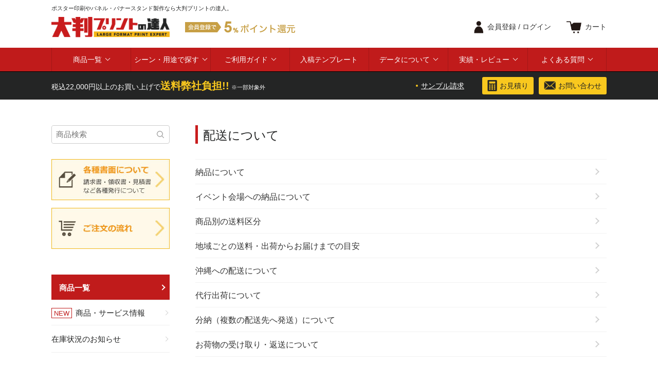

--- FILE ---
content_type: text/html; charset=UTF-8
request_url: https://obanprint110.com/howto/delivery.html
body_size: 13186
content:
<!DOCTYPE html>
<!--[if lt IE 7 ]> <html class="ie6" lang="ja"><![endif]-->
<!--[if IE 7 ]> <html class="ie7" lang="ja"><![endif]-->
<!--[if IE 8 ]> <html class="ie8" lang="ja"><![endif]-->
<!--[if IE 9 ]> <html class="ie9" lang="ja"><![endif]-->
<!--[if (gt IE 9)|!(IE)]><!-->
<html class="" lang="ja"><!--<![endif]-->
<head>

<!-- Google Tag Manager -->
<script>(function(w,d,s,l,i){w[l]=w[l]||[];w[l].push({'gtm.start':
new Date().getTime(),event:'gtm.js'});var f=d.getElementsByTagName(s)[0],
j=d.createElement(s),dl=l!='dataLayer'?'&l='+l:'';j.async=true;j.src=
'https://www.googletagmanager.com/gtm.js?id='+i+dl;f.parentNode.insertBefore(j,f);
})(window,document,'script','dataLayer','GTM-ML8G8D');</script>
<!-- End Google Tag Manager -->




<link rel="canonical" href="https://obanprint110.com/delivery.html">


<base href="https://obanprint110.com/" />
<meta charset="utf-8" />
	<title>配送について | 大判プリントの達人</title>
<meta name="format-detection" content="telephone=no">
<meta name="viewport" content="width=device-width, user-scalable=no" />

	

	<meta name="twitter:site" content="@obanprint110" />
	<meta property="og:title" content="ポスターやパネル印刷、バナースタンドなどの大型出力の専門店｜大判プリントの達人" />
	<meta property="og:description" content="数量・納期が選べる。後払い対応・最大1年の品質保証。色校正お試し印刷あり。小ロット1枚から注文可能です。" />
	<meta name="twitter:card" content="summary_large_image" />
	<meta property="og:image" content="images/common/ogp.jpg" />
	



<link href="https://obanprint110.com/images/common/favicon.ico" rel="shortcut icon" />

<link rel="stylesheet" href="https://obanprint110.com/css/base.css" type="text/css" />
<link rel="stylesheet" href="https://obanprint110.com/css/common.css?20250616" type="text/css" />
<link rel="stylesheet" href="https://obanprint110.com/css/page.css?20250702" type="text/css" />
<link rel="stylesheet" href="https://obanprint110.com/css/page2.css?20240726" type="text/css" />
<link rel="stylesheet" href="https://obanprint110.com/css/category.css?20240726" type="text/css" />
<link rel="stylesheet" href="https://obanprint110.com/css/widget.css?20240724" type="text/css" />
<link rel="stylesheet" href="https://obanprint110.com/css/shop.css?20250425" type="text/css" />

<!-- fontawesome -->
<link rel="stylesheet" href="https://use.fontawesome.com/releases/v5.6.4/css/all.css">

<!-- slick.css -->
<link rel="stylesheet" href="https://obanprint110.com/slick/slick-theme.css">
<link rel="stylesheet" href="https://obanprint110.com/slick/slick.css">

<!-- lity.css -->
<link rel="stylesheet" href="https://cdnjs.cloudflare.com/ajax/libs/lity/1.6.6/lity.css">  

<script type="text/javascript">var appurl = "https://obanprint110.com/";</script>
<script src="https://ajax.googleapis.com/ajax/libs/jquery/1.8.0/jquery.min.js"></script>
<script type="text/javascript" src="https://obanprint110.com/js/ui/jquery-ui-1.9.2.custom.min.js"></script>
<script type="text/javascript" src="https://obanprint110.com/js/jquery-scroll-follow/jquery.scrollfollow.js"></script>
<script type="text/javascript" src="https://obanprint110.com/js/slider.js"></script>
<script type="text/javascript" src="https://obanprint110.com/js/menu/menu.js"></script>
<script type="text/javascript" src="https://obanprint110.com/js/common.js"></script>
<script type="text/javascript" src="https://obanprint110.com/js/function.js"></script>
<script type="text/javascript" src="https://obanprint110.com/js/jquery.cycle.all.js"></script>


<!-- swiper -->
<link
  rel="stylesheet"
  href="https://cdn.jsdelivr.net/npm/swiper@7/swiper-bundle.min.css"
/>

<script src="https://cdn.jsdelivr.net/npm/swiper@7/swiper-bundle.min.js"></script>



<!-- slick.min.js -->
<script src="https://obanprint110.com/slick/slick.min.js"></script>


<!-- lity.js -->
<script src="https://cdnjs.cloudflare.com/ajax/libs/lity/1.6.6/lity.js"></script> 

<!-- matchHeight.js -->
<script type="text/javascript" src="https://obanprint110.com/js/jquery.matchHeight.js"></script>
 
<script>
jQuery(document).ready(function($) {
    $('.matchHeight').matchHeight();
});
</script>


<!-- ページ内リンク -->
<script type="text/javascript">
$(function(){
	$('a[href^=#]').click(function(){
		var speed = 500;
		var href= $(this).attr("href");
		var target = $(href == "#" || href == "" ? 'html' : href);
		var position = target.offset().top;
		$("html, body").animate({scrollTop:position}, speed, "swing");
		return false;
	});
});
</script>


<!-- Google Tag Manager -->
<script>(function(w,d,s,l,i){w[l]=w[l]||[];w[l].push({'gtm.start':
new Date().getTime(),event:'gtm.js'});var f=d.getElementsByTagName(s)[0],
j=d.createElement(s),dl=l!='dataLayer'?'&l='+l:'';j.async=true;j.src=
'https://www.googletagmanager.com/gtm.js?id='+i+dl;f.parentNode.insertBefore(j,f);
})(window,document,'script','dataLayer','GTM-ML8G8D');</script>
<!-- End Google Tag Manager -->





</head>

<body id="page_delivery">


<!-- Google Tag Manager (noscript) -->
<noscript><iframe src="https://www.googletagmanager.com/ns.html?id=GTM-ML8G8D"
height="0" width="0" style="display:none;visibility:hidden"></iframe></noscript>
<!-- End Google Tag Manager (noscript) -->




<header>
  <div class="inner">
	  
	  	  <h1>ポスター印刷やパネル・バナースタンド製作なら大判プリントの達人。</h1>
		  
    <!--<h1>ポスター印刷やパネル・バナースタンド製作なら大判プリントの達人。</h1>-->
    
    <div class="header-box">

      <ul class="header-logo">
        <li><a href="https://obanprint110.com/"><img src="images/common/hLogo.png" alt="ポスター印刷やパネル製作などの大判印刷やバナースタンド製作なら大判プリントの達人。"></a></li>
        <li><img src="images/common/giveBack.png" alt="会員登録で5%ポイント還元"></li>
      </ul>
        
      <div class="header-logo-sp">
        <a href="https://obanprint110.com/"><img src="images/common/hLogoSp.png" alt="ポスター印刷やパネル製作などの大判印刷やバナースタンド製作なら大判プリントの達人。"></a>
      </div><!-- header-logo-sp -->

      <ul class="header-top-menu">
                  <li id="login"><a href="login" id="login"><p><span>会員登録 / </span>ログイン</p></a></li>
                <li id="cart"><a href="cart"><p>カート</p></a></li>
      </ul>
      
    </div><!-- header-box -->
  </div><!-- inner -->




  <nav class="gNavWrap">
    <ul class="gNav">

<!--      <li class="gNav__single"><a href="https://obanprint110.com/">ホーム</a></li>-->

      <li class="gNav__multi">
        <a href="list_products.html" class="init-bottom">商品一覧</a>
        <ul class="gNav__second-level">
          <li>
            <a href="#" class="init-right">大型サイン・バナースタンド</a>
            <ul class="gNav__third-level">
              <li>
                <a href="list_bannerstand.html" class="init-right">バナースタンド</a>
                <ul class="gNav__fourth-level">
                  <li><a href="list_bannerstand.html#itemCategory01">ハトメ式バナースタンド</a></li>
                  <li><a href="list_bannerstand.html#itemCategory02">展張式バナースタンド</a></li>
                  <li><a href="list_bannerstand.html#itemCategory03">巻き取り式バナースタンド</a></li>
                </ul>
              </li>
              <li>
                <a href="list_bannerstand.html#itemCategory03">ロールアップバナー</a>
              </li>
              <li>
                <a href="list_bigbanner.html">ビッグバナー</a>
              </li>
            </ul>
          </li>

          <li>
            <a href="#" class="init-right">大型パネル</a>
            <ul class="gNav__third-level">
              <li>
                <a href="list_lifesizepanel.html" class="init-right">等身大パネル</a>
                <ul class="gNav__fourth-level">
                  <li><a href="list_lifesizepanel.html#itemCategory01">等身大パネル</a></li>
                  <li><a href="list_lifesizepanel.html#itemCategory02">顔出し等身大パネル</a></li>
                </ul>
              </li>
              <li>
                <a href="list_displaypanel.html">展示パネル・手持ちパネル</a>
              </li>
            </ul>
          </li>
          
          <li>
            <a href="list_poster.html" class="init-right">ポスター</a>
            <ul class="gNav__third-level">
              <li><a href="list_poster.html#itemCategory01">ポスター印刷</a></li>
				<li><a href="list_poster.html#itemCategory03">ポスタースタンド</a></li>

            </ul>
          </li>
          
          <li>
            <a href="list_banner.html" class="init-right">幕・のぼり・タペストリー</a>
            <ul class="gNav__third-level">
              <li><a href="list_banner.html#itemCategory01">横断幕・垂れ幕・シート</a></li>
              <li><a href="list_banner.html#itemCategory02">のぼり旗</a></li>
              <li><a href="list_banner.html#itemCategory03">タペストリー</a></li>
            </ul>
          </li>
			
          <li>
            <a href="list_sticker.html" class="init-right">ステッカー・シール・マグネット</a>
            <ul class="gNav__third-level">
              <li><a href="list_sticker.html#itemCategory01">大型ステッカー・マグネット</a></li>
              <li><a href="list_sticker.html#itemCategory02">ポスターシール</a></li>
            </ul>
          </li>
            
          <li>
            <a href="list_store.html" class="init-right">店舗・展示会・イベント用</a>
            <ul class="gNav__third-level">
              <li><a href="list_store.html#item-01">コルトン・電飾用</a></li>
              <li><a href="list_store.html#item-02">トップボード・棚帯POP</a></li>
              <li><a href="list_store.html#item-03">フロアサインマット</a></li>
              <li><a href="list_store.html#item-04">卓上ミニバナー</a></li>
              <li><a href="list_store.html#item-05">ロールスクリーン・のれん</a></li>
              <li><a href="list_store.html#item-06">オリジナル提灯・法被</a></li>
              <li><a href="list_store.html#item-07">テーブル・椅子カバー</a></li>
				      <li><a href="list_store.html#item-08">オリジナルタオル</a></li>
            </ul>
          </li>

			    <li>
            <a href="list_signboard.html" class="init-right">看板</a>
            <ul class="gNav__third-level">
              <li><a href="list_signboard.html#itemCategory01">自立看板</a></li>
              <li><a href="list_signboard.html#itemCategory02">軽量スタンド看板</a></li>
              <li><a href="category/plate_signboard.html">プレート看板</a></li>        
            </ul>
          </li>
          
          <li>
            <a href="category/parts.html">パーツ部品</a>
          </li>
          
          <li>
            <a href="category/sample.html">サンプルセット</a>
          </li>
          
        </ul><!-- gNav__second-level -->
      </li><!-- gNav__multi -->



      <li class="gNav__multi">
        <a href="#" class="init-bottom">シーン・用途で探す</a>
        <ul class="gNav__second-level">
          <li><a href="list_exhibition.html">展示会・イベント</a></li>
          <li><a href="list_outdoor.html">屋外イベント・店舗</a></li>
          <li><a href="list_restaurant.html">飲食店の店内装飾</a></li>
          <li><a href="list_booth_display.html">即売会・ブース装飾</a></li>
          <li><a href="environment.html">環境配慮素材</a></li>
        </ul><!-- gNav__second-level -->
      </li><!-- gNav__multi -->
		



      <li class="gNav__multi">
        <a href="howto.html" class="init-bottom">ご利用ガイド</a>
        <ul class="gNav__second-level">
          <li><a href="guide_shopping.html">ご注文の流れ</a></li>
          <li><a href="repeat_order_guide.html">リピート注文について</a></li>
          <li><a href="date.html">納期について</a></li>
          <li><a href="howto/payment.html">お支払・各種書面発行について</a></li>
          <li><a href="howto/delivery.html">配送について</a></li>
          <li><a href="colorproof.html">お試し印刷について</a></li>
			<li><a href="screen_replacement.html">盤面（スクリーン）付け替えサービス</a></li>
          <li><a href="howto/point.html">ポイントについて</a></li>
          <li><a href="howto/guarantee.html">品質保証について</a></li>
			<li><a href="copyright.html">著作権について</a></li>
        </ul><!-- gNav__second-level -->
      </li><!-- gNav__multi -->

      <li class="gNav__single"><a href="template.html">入稿テンプレート</a></li>
		
		
		<li class="gNav__multi">
			<a href="howto/submit.html" class="init-bottom">データについて</a>
			<ul class="gNav__second-level">
				<li><a href="howto/submit.html">入稿データについて</a></li>
				<li><a href="guide_cutpath.html">カットラインの作り方・注意点</a></li>
				<li><a href="guide_shiroosae.html">白押さえの作り方・注意点</a></li>
				<li><a href="data_support_service.html">データサポートサービス</a></li>
			</ul><!-- gNav__second-level -->
		</li><!-- gNav__multi -->
		
		


      <li class="gNav__multi">
        <a href="result?type=all" class="init-bottom">実績・レビュー</a>
        <ul class="gNav__second-level">
          <li><a href="result?type=all">製作実績</a></li>
          <li><a href="review">レビュー</a></li>
        </ul><!-- gNav__second-level -->
      </li><!-- gNav__multi -->

      <li class="gNav__multi">
        <a href="qanda.html" class="init-bottom">よくある質問</a>
        <ul class="gNav__second-level">
          <li><a href="qanda.html#qanda01">注文について</a></li>
          <li><a href="qanda.html#qanda02">データ作成について</a></li>
          <li><a href="qanda.html#qanda03">データ入稿について</a></li>          
          <li><a href="qanda.html#qanda04">納期・お届け・納品について</a></li>
          <li><a href="qanda.html#qanda05">お支払い・納品書・ご請求書・領収書について</a></li>
          <li><a href="qanda.html#qanda06">製品の詳細について</a></li>
          <li><a href="qanda.html#qanda07">オプションについて</a></li>
          <li><a href="qanda.html#qanda08">サンプルについて</a></li>
          <li><a href="qanda.html#qanda09">キャンセルについて</a></li>
          <li><a href="qanda.html#qanda10">営業時間について</a></li>
        </ul><!-- gNav__second-level -->
      </li><!-- gNav__multi -->

    </ul><!-- gNav -->
  </nav><!-- gNavWrap -->

  <div class="header-btm">
    <div class="inner">
    
      <p class="f14">税込22,000円以上のお買い上げで<span class="f20">送料弊社負担!!</span> <span class="f11">※一部対象外</span></p>

      <ul class="header-btm-link f14">
        <li><a href="request">サンプル請求</a></li>
        <li><a href="guide_inqest.html"><p>お見積り</p></a></li>
        <li><a href="support"><p>お問い合わせ</p></a></li>
      </ul>

    </div><!-- inner -->
  </div><!-- header-btm -->
  


  <div class="sp-nav-box">

    <nav class="sp-nav">

      <div class="accordion-container">
        <p class="article-title">商品一覧</p>
        <div class="accordion-content">
        
          <ul>
            <li>
              <a href="information/category/new">
                <dl class="">
                  <dt>NEW</dt>
                    <dd>商品・サービス情報</dd>
                </dl>
              </a>
            </li>
				    <li>
            <a href="information/category/stock">
              <dl class="">
                  <dd>在庫状況のお知らせ</dd>
              </dl>
            </a>
          </li>
        </ul>


          <p class="article-title">大型サイン・バナースタンド</p>
          <div class="accordion-content">
            <ul>
              <li><a href="list_bannerstand.html">バナースタンド</a></li>
              <li><a href="list_bannerstand.html#itemCategory03">ロールアップバナー</a></li>
              <li><a href="list_bigbanner.html">ビッグバナー</a></li>
            </ul>
          </div><!--/.accordion-content-->

          <p class="article-title">大型パネル</p>
          <div class="accordion-content">
            <ul>
              <li><a href="list_lifesizepanel.html">等身大パネル</a></li>
              <li><a href="list_displaypanel.html">展示パネル・手持ちパネル</a></li>
            </ul>
          </div><!--/.accordion-content-->

          <p class="article-title">ポスター</p>
          <div class="accordion-content">
            <ul>
              <li><a href="list_poster.html#itemCategory01">ポスター印刷</a></li>
				      <li><a href="list_poster.html#itemCategory03">ポスタースタンド</a></li>
            </ul>
          </div><!--/.accordion-content-->

          <p class="article-title">幕・のぼり・タペストリー</p>
          <div class="accordion-content">
            <ul>
              <li><a href="list_banner.html#itemCategory01">横断幕・垂れ幕・シート</a></li>
              <li><a href="list_banner.html#itemCategory02">のぼり旗</a></li>
              <li><a href="list_banner.html#itemCategory03">タペストリー</a></li>
            </ul>
          </div><!--/.accordion-content-->
          
          
          <p class="article-title">ステッカー・シール・マグネット</p>
          <div class="accordion-content">
            <ul>
              <li><a href="list_sticker.html#itemCategory01">大型ステッカー・マグネット</a></li>
              <li><a href="list_sticker.html#itemCategory02">ポスターシール</a></li>
            </ul>
          </div><!--/.accordion-content-->
          
          
          <p class="article-title">店舗・展示会・イベント用</p>
          <div class="accordion-content">
            <ul>
              <li><a href="list_store.html#item-01">コルトン・電飾用</a></li>
              <li><a href="list_store.html#item-02">トップボード・棚帯POP</a></li>
              <li><a href="list_store.html#item-03">フロアサインマット</a></li>
              <li><a href="list_store.html#item-04">卓上ミニバナー</a></li>
              <li><a href="list_store.html#item-05">ロールスクリーン・のれん</a></li>
              <li><a href="list_store.html#item-06">オリジナル提灯・法被</a></li>
              <li><a href="list_store.html#item-07">テーブル・椅子カバー</a></li>
              <li><a href="list_store.html#item-08">オリジナルタオル</a></li>
            </ul>
          </div><!--/.accordion-content-->
          
          <p class="article-title">看板</p>
          <div class="accordion-content">
            <ul>
              <li><a href="list_signboard.html#itemCategory01">自立看板</a></li>
              <li><a href="list_signboard.html#itemCategory02">軽量スタンド看板</a></li>
              <li><a href="category/plate_signboard.html">プレート看板</a></li>          
            </ul>
          </div><!--/.accordion-content-->


          <ul><li>
            <a href="category/parts.html">
              <dl class="">
                  <dd>パーツ部品</dd>
              </dl>
            </a>
          </li></ul>
          
          <ul><li>
            <a href="category/sample.html">
              <dl class="">
                  <dd>サンプルセット</dd>
              </dl>
            </a>
          </li></ul>
          

        </div><!--/.accordion-content-->




        <p class="article-title">シーン・用途で探す</p>
        <div class="accordion-content">
          <ul>
            <li><a href="list_exhibition.html">展示会・イベント</a></li>
            <li><a href="list_outdoor.html">屋外イベント・店舗</a></li>
            <li><a href="list_restaurant.html">飲食店の店内装飾</a></li>
            <li><a href="list_booth_display.html">即売会・ブース装飾</a></li>
            <li><a href="environment.html">環境配慮素材</a></li>
          </ul>
        </div><!--/.accordion-content-->









        <p class="article-title">ご利用ガイド</p>
        <div class="accordion-content">
          <ul>
          <li><a href="guide_shopping.html">ご注文の流れ</a></li>
          <li><a href="repeat_order_guide.html">リピート注文について</a></li>
          <li><a href="date.html">納期について</a></li>
          <li><a href="howto/payment.html">お支払・各種書面発行について</a></li>
          <li><a href="howto/delivery.html">配送について</a></li>
          <li><a href="colorproof.html">お試し印刷について</a></li>
			    <li><a href="screen_replacement.html">盤面（スクリーン）付け替えサービス</a></li>
          <li><a href="howto/point.html">ポイントについて</a></li>
          <li><a href="howto/guarantee.html">品質保証について</a></li>
			    <li><a href="copyright.html">著作権について</a></li>
          </ul>
        </div><!--/.accordion-content-->
        
        
        <p class="sp-nav-link"><a href="template.html">入稿テンプレート</a></p>
        
        
        <p class="article-title">データについて</p>
        <div class="accordion-content">
          <ul>
            <li><a href="howto/submit.html">入稿データについて</a></li>
            <li><a href="guide_cutpath.html">カットラインの作り方・注意点</a></li>
          <li><a href="guide_shiroosae.html">白押さえの作り方・注意点</a></li>
          <li><a href="data_support_service.html">データサポートサービス</a></li>
          </ul>
        </div><!--/.accordion-content-->
        
        

        <p class="article-title">実績・レビュー</p>
        <div class="accordion-content">
          <ul>
						<li><a href="result?type=all">製作実績</a></li>
						<li><a href="review">レビュー</a></li>
          </ul>
        </div><!--/.accordion-content-->

        <p class="article-title">よくある質問</p>
        <div class="accordion-content">
          <ul>
            <li><a href="qanda.html#qanda01">注文について</a></li>
            <li><a href="qanda.html#qanda02">データ作成について</a></li>
            <li><a href="qanda.html#qanda03">データ入稿について</a></li>          
            <li><a href="qanda.html#qanda04">納期・お届け・納品について</a></li>
            <li><a href="qanda.html#qanda05">お支払い・納品書・ご請求書・領収書について</a></li>
            <li><a href="qanda.html#qanda06">製品の詳細について</a></li>
            <li><a href="qanda.html#qanda07">オプションについて</a></li>
            <li><a href="qanda.html#qanda08">サンプルについて</a></li>
            <li><a href="qanda.html#qanda09">キャンセルについて</a></li>
            <li><a href="qanda.html#qanda10">営業時間について</a></li>
          </ul>
        </div><!--/.accordion-content-->

        <p class="article-title">お役立ち情報</p>
        <div class="accordion-content">
          <ul>
            <li><a href="instructions.html">組立説明書</a></li>
            <li><a href="colorproof.html">お試し印刷</a></li>
            <li><a href="review">レビューを見る</a></li>
            <li><a href="direct_support.html">販促・集客ツールの無料相談</a></li>
            <li><a href="http://obanprint110.com/blog/" target="_blank">スタッフブログ</a></li>
            <li><a href="https://np-kakebarai.com/buy/" target="_blank">NP掛け払い</a></li>
          </ul>
        </div><!--/.accordion-content-->
        
        
        <p class="sp-nav-link"><a href="request">サンプル請求</a></p>
        <p class="sp-nav-link"><a href="support">お問い合わせ</a></p>
        <p class="sp-nav-link"><a href="guide_inqest.html">見積書の作成方法</a></p>
        
        
        <p class="article-title">会社概要</p>
        <div class="accordion-content">
          <ul>
            <li><a href="staff.html">運営者概要</a></li>
            <li><a href="privacy.html">プライバシーポリシー</a></li>
            <li><a href="businessdeal.html">特定商取引に関する表示</a></li>
          </ul>
        </div><!--/.accordion-content-->
        

            
      </div><!--/#accordion-->

    <div class="sp-search">
      <form action="https://obanprint110.com/keyword" method="get">
      <input id="txtKeyword" type="text" name="k" value="" title="探したい商品を検索" placeholder="キーワード検索">
      <input type="submit" value="">
      </form>
    </div><!-- sideSearch -->


      <nav class="sp-nav-logo">
        <a href="https://obanprint110.com/"><img class="" src="images/common/logo-white.png" alt="大判プリントの達人"></a>
      </nav>


    </nav>
    <div class="hamburger" id="js-hamburger">
      <span class="hamburger-line hamburger-line1"></span>
      <span class="hamburger-line hamburger-line2"></span>
      <span class="hamburger-line hamburger-line3"></span>
      <p>MENU</p>
    </div>
    <div class="black-bg" id="js-black-bg"></div>

  </div><!-- spNavBox -->
  
  
</header>




<div id="contents" class="layout">


  
  <main class="layout__main L1R0">

            <!--

<div class="breadcrumbs">
  <ul>
    <li><a href="https://obanprint110.com/">ホーム</a></li>
    <li><img src="images/common/breadcrumbsArrow.png" alt=""></li><li><a href="https://obanprint110.com/howto/">ご注文の流れ</a><li><img src="images/common/breadcrumbsArrow.png" alt=""></li><li>配送について        </li>
  </ul>
</div><!-- breadcrumbs -->





        
    
    			<div id="staticPage" class="inWrap">
<h2 class="h2Ttl">配送について</h2>

<div class="pageCnt">

  <ul class="top-link2">
    <li><a href="#section01" class="">納品について</a></li>
    <!--li><a href="#section02" class="">着日指定について</a></li-->    
    <li><a href="#section03" class="">イベント会場への納品について</a></li>
    <li><a href="#section04" class="">商品別の送料区分</a></li>
    <li><a href="#section05" class="">地域ごとの送料・出荷からお届けまでの目安</a></li>
    <li><a href="#section06" class="">沖縄への配送について</a></li>
    <li><a href="#section07" class="">代行出荷について</a></li>
    <li><a href="#section08" class="">分納（複数の配送先へ発送）について</a></li>
    <li><a href="#section09" class="">お荷物の受け取り・返送について</a></li>
  </ul>



  <h3 id="section01" class="pageH3">納品について</h3>
  <ul class="list-indent">
    <li>・大判プリントの達人では、当社指定の運送便（ヤマト運輸・西濃運輸他）にて商品の発送を行っています。<br>
    商品は、発送日の夕方17時頃に出荷いたします。発送地域によって到着日が異なります。<br>
    <span class=""><a href="#section05">&raquo;&nbsp;出荷からのお届けまでの目安</a></span></li>
    <li class="mtop10">※配送便や梱包サイズのご指定は致しかねます。</li>
    <li>※汚損、盗難などを防ぐため置き配対応は致しかねます。</li>
    <li class="mtop10">・弊社工場（名古屋西区）での引き取りも可能です。<br>
    引き取りをご希望の場合はご注文時にお客様備考欄へご記載ください。<br>
    引取可能時間：月～金 15～17時 ※出荷予定日以前の引取はできません。<br>
    <a href="direct_pickup.html">&raquo;&nbsp;直接引き取りについて</a></li>
  </ul>
  
  <!--
  
  <h3 id="section02" class="pageH3">着日指定について</h3>  
  
  <p>到着日のご希望がある場合は、ご注文時に「ご希望納品日」で選択・ご指定ください。</p>
  <p>「指定なし」の場合は出荷予定日が確定後、最短日時で着指定します。
なるべく早めにほしい方は「指定なし」がおすすめです。
この日までに必要などの希望や、時間指定があれば「ご連絡事項」欄にご記載ください。</p>
  
  -->
  

  <h3 id="section03" class="pageH3">イベント会場への納品について</h3>
  <ul class="listIndent">
    <li>・イベント会場へ納品の場合は、配送先入力の際<span class="red bold">「会場名、ホール名、ブース名、受取人氏名、当日繋がる連絡先、ご使用日」</span>を記載してください。</li>
    <li>・配送先や着日等はイベント運営者や会場のガイドラインを必ずご確認の上ご指定ください。<br>内容に不備がある場合、お荷物の不着や紛失等が発生する恐れがあります。
      <ul class="annotation list-indent">
        <li>※コミックマーケット（夏コミ・冬コミ）の直接搬入は対応しておりません。</li>
        <li>※3辺合計1600mm（梱包後のサイズ）の大型商品は、<span class="red bold">幕張メッセ・東京ビッグサイト・インテックス大阪等</span>へのお届けは致しかねます。<br><p class="indent">★大型商品の配達不可会場一覧の確認は<a href="info/1152">こちら</a></p><p class="indent mtop5">（パネル商品は「2つ折り加工」等をご利用の上、サイズをご調整ください）</p></li>
      </ul>
    </li>
  </ul>
  
  <h3 id="section04" class="pageH3">商品別の送料区分</h3>

  <div class="pageTable pageTable100 mtop20">
    <table>
      <tbody>
        <tr class="spNone">
          <th><p class="center">区分</p></th>
          <th><p class="center">詳細</p></th>
        </tr>
        <tr>
          <th><p class="center">送料A<br class="spNone"><span class="red spMleft5">送料弊社負担対象</span></p></th>
          <td>
            <p>税込22,000円以上のご注文で送料弊社負担（送り先1か所のみ）</p>
            <ul class="listIndent mtop10">
              <li>※沖縄・北海道への配送は送料弊社負担対象外</li>
              <li class="red bold">※税込22,000円以下の場合は「送料B」と同様の価格</li>
              <p class="mtop10">【対象商品】<br>「送料B」「送料C」対象商品以外の全て</p> 
            </ul>
          </td>
        </tr>
        <tr>
          <th><p class="center">送料B<br class="spNone"><span class="red spMleft5">送料弊社負担対象外</span></p></th>
          <td>
            <p>配送地域によって金額設定あり</p>
            <p class="indent">※詳細は下記の<a href="#section05">地域ごとの送料・出荷からお届けまでの目安</a>を確認</p>
            
            <p class="mtop10">個人宛てへの配送は<a href="info/71">こちら</a>を必ずご確認ください</p>
            
            <p class="mtop10 mbtm5">【対象商品】</p>
            <p>XバナーG10 / XバナーG12 / Xバナー屋外100 / ロールアップバナー W1200 / ロールアップバナーライト1200 / ロールアップバナー W1500 / ロールアップバナー W2000 / IバナーLS / IバナーSS120 / ハトメ式テンションバナー</p>
          </td>
        </tr>
        <tr>
          <th><p class="center">送料C<br class="spNone"><span class="red spMleft5">送料弊社負担対象外</span></p></th>
          <td>
            <p>配送地域によって金額設定あり</p>
            <p class="indent">※詳細は下記の<a href="#section05">地域ごとの送料・出荷からお届けまでの目安</a>を確認</p>
            
            <p class="mtop10">個人宛てへの配送は<a href="info/71">こちら</a>を必ずご確認ください</p>
            <p class="annotation indent">※段ボール製等身大パネルは個人宅配送不可</p>
            
            <p class="mtop10 mbtm5">【対象商品】</p>
            <p>等身大パネル / 顔抜き等身大パネル / ビッグバナー屋外用 / 屋外用等身大パネル / 段ボール製等身大パネル / 段ボール製顔抜き等身大パネル / SNS風イベントパネル（約A0サイズ）</p>
          </td>
        </tr>
      </tbody>
    </table>
  </div><!-- pageTable -->

  <p class="mtop20 mbtm5">【複数商品注文の場合】</p>
  <p>送料弊社負担対象外の商品が含まれる場合は、送料弊社負担対象外となります。<br>送料区分の異なる商品が含まれる場合は、金額設定の高い区分が優先されます。</p>



  <h3 id="section05" class="pageH3">地域ごとの送料・出荷からお届けまでの目安</h3>
  <p>税込22,000円以上のご注文かつ、「送料A」区分の商品以外は、商品代金とは別に下記の通り各地域に準じた送料が加算されます。</p>


  <div class="pageTable mtop20">
  
    <table class="pageDeliveryTbl">
      <tbody>
        <tr>
          <th class="w100px">地域</th>
          <th>都道府県名</th>
          <th>日数</th>
          <th>送料B</th>
          <th>送料C</th>
        </tr>
        <tr>
          <td>北海道</td>
          <td>北海道</td>
          <td>要確認</td>
          <td>2,640</td>
          <td>3,410</td>
        </tr>
        <tr>
          <td>北東北</td>
          <td>青森・秋田・岩手</td>
          <td>2日後</td>
          <td>1,760</td>
          <td>2,530</td>
        </tr>
        <tr>
          <td>南東北</td>
          <td>宮城・山形・福島</td>
          <td>2日後</td>
          <td>1,650</td>
          <td>2,420</td>
        </tr>
        <tr>
          <td>関東</td>
          <td>茨城・栃木・東京・群馬・埼玉・千葉・神奈川・山梨</td>
          <td>1日後</td>
          <td>1,430</td>
          <td>2,200</td>
        </tr>
        <tr>
          <td>信越</td>
          <td>長野・新潟</td>
          <td>1日後</td>
          <td>1,430</td>
          <td>2,200</td>
        </tr>
        <tr>
          <td>北陸</td>
          <td>富山・石川・福井</td>
          <td>1日後</td>
          <td>1,430</td>
          <td>2,200</td>
        </tr>
        <tr>
          <td>中部</td>
          <td>静岡・愛知・岐阜・三重</td>
          <td>1日後</td>
          <td>1,430</td>
          <td>2,200</td>
        </tr>
        <tr>
          <td>関西</td>
          <td>京都・滋賀・奈良・和歌山・大阪・兵庫</td>
          <td>1日後</td>
          <td>1,430</td>
          <td>2,200</td>
        </tr>
        <tr>
          <td>中国</td>
          <td>岡山・広島・山口・鳥取・島根</td>
          <td>2日後</td>
          <td>1,650</td>
          <td>2,200</td>
        </tr>
        <tr>
          <td>四国</td>
          <td>香川・徳島・高知・愛媛</td>
          <td>2日後</td>
          <td>1,650</td>
          <td>2,420</td>
        </tr>
        <tr>
          <td>九州</td>
          <td>福岡・佐賀・長崎・熊本・大分・宮崎・鹿児島</td>
          <td>2日後</td>
          <td>1,760</td>
          <td>2,530</td>
        </tr>
        <tr>
          <td>沖縄本島</td>
          <td>沖縄</td>
          <td>要確認</td>
          <td>4,180</td>
          <td>4,950</td>
        </tr>
      </tbody>
    </table>
  
  </div><!-- pageTable -->
  <ul class="annotation listIndent mtop10">
    <li>※日数はお届日数（原則）になります。</li>
    <li>※送料は税込（円）になります。</li>
  </ul>
  
  
  <p class="mtop20">納期保証は行っておりません。発送状況やお届けの地域によってはご希望に沿えかねる場合がございます。<br>
  万が一、お届けに遅れが生じた場合、そこから派生する損害の補償はできません。</p>
  
  <ul class="listIndent red bold mtop10">
    <li>※日時指定、時間指定ができない場合がございます。</li>
    <li>※配送地域、サイズによっては、通常の送料とは別に追加料金をご請求する場合がございます。</li>
    <li>※大型商品は、日曜・祝日配送不可となります。</li>
  </ul>
  
  
  <h3 id="section06" class="pageH3">沖縄への配送について</h3>
  <ul class="listIndent">
    <li>・沖縄への配送は運送便の都合上、配送不可の地域がございます。</li>
    <li>・サイズや配送地域によって、通常の運送方法が使用できない為送料を別途ご請求する場合もございます。</li>
    <li>・サイズが大きい商品の場合、お届けまでに1～2週間程度要すこともございます。<br>（パネル【B1以上】、等身大 / SNS風イベントパネル、ロールアップバナーW1500 / 2000、ビッグバナーエコノミーなど）</li>
    <li><span class="red bold">・お届け日、時間指定はいたしかねます。</span><br>⇒沖縄への配送希望のお客様は一度弊社までご確認くださいませ</li>
  </ul>
  
  <h3 id="section07" class="pageH3">代行出荷について</h3>
  <p>通常お荷物の送り主は「大判プリントの達人」となりますが、ご希望があればお客様ご指定の送り主で発送が可能です。<br>クライアント様への直接納品などをご希望の際はご活用ください。</p>

  <p class="a10">※別に指定がある場合はその他お問い合わせ欄にご入力をお願いします。</p>

  
  
  
    <h3 id="section08" class="pageH3">分納（複数の配送先へ発送）について</h3>
  
  
  <p>ご自宅用とイベント会場用など、ひとつのご注文のなかで数量を分けてお届け可能です。</p>
  <p class="mtop10"><a href="installment_delivery.html">&raquo;&nbsp;分納のご注文方法</a></p>
  
  
  <p class="mtop20">ご注文時に「複数の配送先に送る」を選択し、配送先と数量をご指定ください。<br>
  その際、配送先の数に応じて、送料が必要となります。<br>
  追加料金は商品によって異なりますので「商品別の送料区分」をご確認ください。</p>
  <p class="a10">※出荷予定日より先行して商品一部発送等は受付いたしかねます。</p>

  <img class="w100per border mtop20" src="images/delivery/001.jpg" alt="">
  
  
  
  
  
  <h3 id="section09" class="pageH3">お荷物の受け取り・返送について</h3>
  <p>弊社から商品発送後、一定期間受け取りがなく、運送会社とお客様間で連絡がつかない場合、弊社までお荷物が返却されます。<br>
  運送会社にはお荷物保管期間（約1週間）がございますのでご注意ください。<br>
  期限を過ぎ返送となり、お客様の元へ再送を行う際は以下費用を追加で請求させていただきます。</p>
	<p class="f13 mtop5">※理由なくお荷物をお受け取りいただけなかった場合は、次回以降ご注文を承れない場合がございます。</p>
  
  <p class="mbtm5 mtop30">【配達先から弊社までの返送費用＋再送にかかる送料】</p>
  <p class="indent">※返送費、再送費どちらも地域によって異なります。（再送費は上記の「商品別の送料区分」の通りです）</p>
  
  
  
  
  
  
  

  </div><!-- pageCnt -->






			</div>
<!--            <div class="pageNavi mtop20 clearfix">
	            <p class="page_prev floatLeft"><a href="howto/payment.html"><<&nbsp;お支払いについて</a></p>
	            <p class="page_next floatRight"><a href="howto/point.html">ポイントについて&nbsp;>></a></p>
            </div>
-->
    
<div id="spCalendar">
<div id="block-calendar">
<!--▼カレンダーここから-->
<table>
<caption>2026年1月の定休日</caption>
<thead><tr><th class="sun">日</th><th>月</th><th>火</th><th>水</th><th>木</th><th>金</th><th class="sat">土</th></tr></thead>
<tbody><tr>
<td>&nbsp;</td>
<td>&nbsp;</td>
<td>&nbsp;</td>
<td>&nbsp;</td>
<td class="day off">1</td>
<td class="day off">2</td>
<td class="day sat off">3</td>
</tr></tbody>
<tbody><tr>
<td class="day sun off">4</td>
<td class="day off">5</td>
<td class="day">6</td>
<td class="day">7</td>
<td class="day">8</td>
<td class="day">9</td>
<td class="day sat off">10</td>
</tr></tbody>
<tbody><tr>
<td class="day sun off">11</td>
<td class="day off">12</td>
<td class="day">13</td>
<td class="day">14</td>
<td class="day">15</td>
<td class="day">16</td>
<td class="day sat off">17</td>
</tr></tbody>
<tbody><tr>
<td class="day sun off">18</td>
<td class="day">19</td>
<td class="day">20</td>
<td class="day">21</td>
<td class="day">22</td>
<td class="day">23</td>
<td class="day sat off">24</td>
</tr></tbody>
<tbody><tr>
<td class="day sun off">25</td>
<td class="day">26</td>
<td class="day">27</td>
<td class="day">28</td>
<td class="day today">29</td>
<td class="day">30</td>
<td class="day sat off">31</td>
</tr></tbody>
</table>
<table>
<caption>2026年2月の定休日</caption>
<thead><tr><th class="sun">日</th><th>月</th><th>火</th><th>水</th><th>木</th><th>金</th><th class="sat">土</th></tr></thead>
<tbody><tr>
<td class="day sun off">1</td>
<td class="day">2</td>
<td class="day">3</td>
<td class="day">4</td>
<td class="day">5</td>
<td class="day">6</td>
<td class="day sat off">7</td>
</tr></tbody>
<tbody><tr>
<td class="day sun off">8</td>
<td class="day">9</td>
<td class="day">10</td>
<td class="day off">11</td>
<td class="day">12</td>
<td class="day">13</td>
<td class="day sat off">14</td>
</tr></tbody>
<tbody><tr>
<td class="day sun off">15</td>
<td class="day">16</td>
<td class="day">17</td>
<td class="day">18</td>
<td class="day">19</td>
<td class="day">20</td>
<td class="day sat off">21</td>
</tr></tbody>
<tbody><tr>
<td class="day sun off">22</td>
<td class="day off">23</td>
<td class="day">24</td>
<td class="day">25</td>
<td class="day">26</td>
<td class="day">27</td>
<td class="day sat off">28</td>
</tr></tbody>
</table>
</div>
</div><!--　calendar　-->
  <div class="footerSnsBox">
    <ul class="footerSns mtop100">
      <li><a href="https://x.com/intent/follow?&screen_name=obanprint110" target="_blank"><img src="images/common/snsIcon01.png" alt="X（旧Twitter）"></a></li>
      <li><a href="https://www.facebook.com/obanprint110/" target="_blank"><img src="images/common/snsIcon02.png" alt="facebook"></a></li>
      <li><a href="https://www.instagram.com/obanprint110/" target="_blank"><img src="images/common/snsIcon03.png" alt="instagram"></a></li>
      <li><a href="https://www.youtube.com/user/oban110/videos" target="_blank"><img src="images/common/snsIcon04.png" alt="youtube"></a></li>
    </ul>

    <p class="f14 bold center mtop10">SNS公式アカウント</p>
    
    
    
    <ul class="footerSns mtop20">
      <li><a href="https://x.com/intent/follow?&screen_name=obanprint" target="_blank"><img src="images/common/nekoIcon01.png" alt="X（旧Twitter）"></a></li>
    </ul>

    <p class="f14 bold center mtop10">大判ネコ公式アカウント</p>
  </div><!-- footerSnsBox -->
    
  </main>


    <aside class="layout__sidebar">
  <div class="sidebar__search">
  <form action="https://obanprint110.com/keyword" method="get">
  <input id="txtKeyword" type="text" name="k" value="" title="探したい商品を検索" placeholder="商品検索">
  <input type="submit" value="">
  </form>
</div>
    

<ul class="sidebar__banner mt30">
  <li><a href="howto/payment.html#section02"><img src="images/side/banner01.jpg" alt="見各種書面について 請求書、領収書、見積書など各種発行について"></a></li>
  <li><a href="guide_shopping.html"><img src="images/side/banner02.jpg" alt="ご注文の流れ こちらから注文方法をご確認いただけます。"></a></li>
</ul>


    
    
    
    
    
    
    
    
    
    
    
    
<nav class="sidebar-menu">
  <ul class="sidebar-menu__section">
  
  
  
    <li class="sidebar-menu__category">
      <a class="sidebar-menu__title-link" href="list_products.html">商品一覧</a>
      <ul class="sidebar-menu__list">
        <li class="sidebar-menu__sublink"><a href="information/category/new"><dl><dt>NEW</dt><dd>商品・サービス情報</dd></dl></a></li>
        <li class="sidebar-menu__sublink"><a href="information/category/stock"><p>在庫状況のお知らせ</p></a></li>
      </ul>
    </li>
  
  
    <li class="sidebar-menu__category">
      <p class="sidebar-menu__title">大型サイン・バナースタンド</p>
      <ul class="sidebar-menu__list">
        <li><a href="list_bannerstand.html">バナースタンド</a></li>
        <li><a href="list_bannerstand.html#itemCategory03">ロールアップバナー</a></li>
        <li><a href="list_bigbanner.html">ビッグバナー</a></li>
      </ul>
    </li>
    <li class="sidebar-menu__category">
      <p class="sidebar-menu__title">大型パネル</p>
      <ul class="sidebar-menu__list">
        <li><a href="list_lifesizepanel.html">等身大パネル</a></li>
        <li><a href="list_displaypanel.html">展示パネル・手持ちパネル</a></li>
      </ul>
    </li>
    <li class="sidebar-menu__category">
      <p class="sidebar-menu__title">ポスター</p>
      <ul class="sidebar-menu__list">
        <li><a href="list_poster.html#itemCategory01">ポスター印刷</a></li>
        <li><a href="list_poster.html#itemCategory03">ポスタースタンド</a></li>
      </ul>
    </li>
    <li class="sidebar-menu__category">
      <p class="sidebar-menu__title">幕・のぼり・タペストリー</p>
      <ul class="sidebar-menu__list">
        <li><a href="list_banner.html#itemCategory01">横断幕・垂れ幕・シート</a></li>
        <li><a href="list_banner.html#itemCategory02">のぼり旗</a></li>
        <li><a href="list_banner.html#itemCategory03">タペストリー</a></li>
      </ul>
    </li>
    <li class="sidebar-menu__category">
      <p class="sidebar-menu__title">大型ステッカー・マグネット</p>
      <ul class="sidebar-menu__list">
        <li><a href="list_sticker.html#itemCategory01">大型ステッカー・マグネット</a></li>
        <li><a href="list_sticker.html#itemCategory02">ポスターシール</a></li>
      </ul>
    </li>
    <li class="sidebar-menu__category">
      <p class="sidebar-menu__title">店舗・展示会用</p>
      <ul class="sidebar-menu__list">
        <li><a href="list_store.html#item-01">コルトン・電飾用</a></li>
        <li><a href="list_store.html#item-02">トップボード・棚帯POP</a></li>
        <li><a href="list_store.html#item-03">フロアサインマット</a></li>
        <li><a href="list_store.html#item-04">卓上ミニバナー</a></li>
        <li><a href="list_store.html#item-05">ロールスクリーン・のれん</a></li>
        <li><a href="list_store.html#item-06">オリジナル提灯・法被</a></li>
        <li><a href="list_store.html#item-07">テーブル・椅子カバー</a></li>
        <li><a href="list_store.html#item-08">オリジナルタオル</a></li>
      </ul>
    </li>
    <li class="sidebar-menu__category">
      <p class="sidebar-menu__title">看板</p>
      <ul class="sidebar-menu__list">
        <li><a href="list_signboard.html#itemCategory01">自立看板</a></li>
        <li><a href="list_signboard.html#itemCategory02">軽量スタンド看板</a></li>
        <li><a href="category/plate_signboard.html">プレート看板</a></li>     
      </ul>
    </li>
    <li class="sidebar-menu__category">
      <p class="sidebar-menu__title">パーツ部品</p>
      <ul class="sidebar-menu__list">
        <li><a href="category/parts.html">パーツ部品</a></li>
      </ul>
    </li>
    <li class="sidebar-menu__category">
      <p class="sidebar-menu__title">サンプルセット</p>
      <ul class="sidebar-menu__list">
        <li><a href="category/sample.html">サンプルセット</a></li>
      </ul>
    </li>
    
  </ul>
</nav><!-- sidebar-menu -->




<section class="sidebar-info">
  <p class="sidebar-info__title">お役立ち情報</p>
  <ul class="sidebar-info__list">
    <li><a href="howto.html">ご利用ガイド</a></li>
    <li><a href="template.html">入稿用テンプレート</a></li>
    <li><a href="instructions.html">組立説明書</a></li>
    <li><a href="results.html">製作実績</a></li>
    <li><a href="review">レビューを見る</a></li>
    <li><a href="qanda.html">よくある質問</a></li>
  </ul>
</section>




<ul class="sidebar__banner mt50">
  <li><a href="support/"><img src="images/side/banner10.jpg" alt="カスタマーサポート"></a></li>
  <li><a href="direct_support.html"><img src="images/side/banner04.jpg" alt="大口注文承ります！"></a></li>
  <li><a href="http://obanprint110.com/blog/" target="_blank"><img src="images/side/banner05.jpg" alt="Staff Blog スタッフブログ"></a></li>
  <li><a href="review"><img src="images/side/banner06.jpg" alt="レビュー投稿 500ポイントGET"></a></li>
  <li><a href="guarantee.html"><img src="images/side/banner08.jpg" alt="全商品対応 安心の品質保証"></a></li>
  <li><a href="https://np-kakebarai.com/buy/" target="_blank"><img src="images/side/np.jpg" alt="NP掛け払いをご利用の買い手企業様へ"></a></li>
</ul>








<div id="calendar">
<div id="block-calendar">
<!--▼カレンダーここから-->
<table>
<caption>2026年1月の定休日</caption>
<thead><tr><th class="sun">日</th><th>月</th><th>火</th><th>水</th><th>木</th><th>金</th><th class="sat">土</th></tr></thead>
<tbody><tr>
<td>&nbsp;</td>
<td>&nbsp;</td>
<td>&nbsp;</td>
<td>&nbsp;</td>
<td class="day off">1</td>
<td class="day off">2</td>
<td class="day sat off">3</td>
</tr></tbody>
<tbody><tr>
<td class="day sun off">4</td>
<td class="day off">5</td>
<td class="day">6</td>
<td class="day">7</td>
<td class="day">8</td>
<td class="day">9</td>
<td class="day sat off">10</td>
</tr></tbody>
<tbody><tr>
<td class="day sun off">11</td>
<td class="day off">12</td>
<td class="day">13</td>
<td class="day">14</td>
<td class="day">15</td>
<td class="day">16</td>
<td class="day sat off">17</td>
</tr></tbody>
<tbody><tr>
<td class="day sun off">18</td>
<td class="day">19</td>
<td class="day">20</td>
<td class="day">21</td>
<td class="day">22</td>
<td class="day">23</td>
<td class="day sat off">24</td>
</tr></tbody>
<tbody><tr>
<td class="day sun off">25</td>
<td class="day">26</td>
<td class="day">27</td>
<td class="day">28</td>
<td class="day today">29</td>
<td class="day">30</td>
<td class="day sat off">31</td>
</tr></tbody>
</table>
<table>
<caption>2026年2月の定休日</caption>
<thead><tr><th class="sun">日</th><th>月</th><th>火</th><th>水</th><th>木</th><th>金</th><th class="sat">土</th></tr></thead>
<tbody><tr>
<td class="day sun off">1</td>
<td class="day">2</td>
<td class="day">3</td>
<td class="day">4</td>
<td class="day">5</td>
<td class="day">6</td>
<td class="day sat off">7</td>
</tr></tbody>
<tbody><tr>
<td class="day sun off">8</td>
<td class="day">9</td>
<td class="day">10</td>
<td class="day off">11</td>
<td class="day">12</td>
<td class="day">13</td>
<td class="day sat off">14</td>
</tr></tbody>
<tbody><tr>
<td class="day sun off">15</td>
<td class="day">16</td>
<td class="day">17</td>
<td class="day">18</td>
<td class="day">19</td>
<td class="day">20</td>
<td class="day sat off">21</td>
</tr></tbody>
<tbody><tr>
<td class="day sun off">22</td>
<td class="day off">23</td>
<td class="day">24</td>
<td class="day">25</td>
<td class="day">26</td>
<td class="day">27</td>
<td class="day sat off">28</td>
</tr></tbody>
</table>
</div>
</div><!--　calendar　-->
<ul class="snsBox mtop20">
  <li><a href="https://x.com/intent/follow?&screen_name=obanprint110" target="_blank"><img src="images/common/snsIcon01.png" alt="X（旧Twitter）"></a></li>
  <li><a href="https://www.facebook.com/obanprint110/" target="_blank"><img src="images/common/snsIcon02.png" alt="facebook"></a></li>
  <li><a href="https://www.instagram.com/obanprint110/" target="_blank"><img src="images/common/snsIcon03.png" alt="instagram"></a></li>
  <li><a href="https://www.youtube.com/user/oban110/videos" target="_blank"><img src="images/common/snsIcon04.png" alt="youtube"></a></li>
</ul>

<p class="f14 bold center mtop10">SNS公式アカウント</p>



<ul class="snsBox mtop20">
  <li><a href="https://x.com/intent/follow?&screen_name=obanprint" target="_blank"><img src="images/common/nekoIcon01.png" alt="X（旧Twitter）"></a></li>
</ul>

<p class="f14 bold center mtop10">大判ネコ公式アカウント</p>

  </aside>

    

</div><!-- container-->


<footer>








  <div class="footer-top">
    <div class="inner">
      <ul class="footer-top-list">
        <li>
          <p class="footer-top-title">お支払い方法</p><p class="article-title">お支払い方法</p>
          <div class="accordion-content">
            <p>&#9632;クレジットカード</p>
            <img class="mtop10 w100per" src="images/common/cardIcon.jpg" alt="">
            <p class="mtop20">&#9632;銀行振込（前払い）</p>
            <p>・三菱UFJ銀行</p>
            <p class="a10">※振込手数料はお客様にご負担頂きます。</p>

            <p class="mtop20">&#9632;請求書掛け払い：法人会員のみ</p>
            <p>翌月第1営業日にネットプロテクションズから発行。月末までに銀行・コンビニでお支払い。</p>
            
            <p class="mtop10"><a href="howto/payment.html">&raquo;&nbsp;お支払方法の詳細</a></p>
            <p class="mtop5"><a href="guide_shopping.html">&raquo;&nbsp;ご注文の流れ</a></p>
          </div><!-- accordion-content -->
        </li>
        
        <li>
          <p class="footer-top-title">配送方法</p><p class="article-title">配送方法</p>
          <div class="accordion-content">
            <p>12時（正午）までの完全データ入稿で即日発送</p>
            <p class="a10">※ポスター・再剥離ポスター・電飾用糊無しに限る。</p>
            <p class="mtop10"><a href="date.html">&raquo;&nbsp;納期について</a></p>
            
            <p class="mtop20">&#9632;配送業者</p>
            <p>ヤマト運輸、または西濃運輸</p>
            
            <p class="mtop20">&#9632;着日時間帯のご指定</p>
            <p>ご注文時に入力してください。</p>
            <p class="a10">※A0・B0・長尺サイズ・一部等身大パネルの日時指定不可。</p>
            <p class="mtop10"><a href="howto/delivery.html">&raquo;&nbsp;配送・送料について</a></p>
            
          </div><!-- accordion-content -->
        </li>
        
        <li>
          <p class="footer-top-title">インフォメーション</p><p class="article-title">インフォメーション</p>
          <div class="accordion-content">
            <div class="cp-btn mbtm20">
              <a href="support"><span>お問い合わせはこちら</span></a>
            </div>
            <p>&#9632;営業時間</p>
            <p>平日 10:00～12:00 / 13:00～17:00<span class="annotation mleft10">※祝日を除く</span></p>
            <p class="annotation indent">※上記時間外、休業日のお問い合わせは翌営業日以降にご対応させて頂きます。</p>
            <p class="f12 mtop10 mbtm20">メールアドレス：<a href="mailto:order@obanprint110.com">order@obanprint110.com</a></p>
            
            <div class="footer-link-box">
              <p class="footer-inqest-link">お見積りは<a href="guide_inqest.html">こちら</a></p>
              <p class="footer-faq-link mtop10">よくある質問は<a href="qanda.html">こちら</a></p>
              <p class="privacymark"><a href="https://privacymark.jp/" target="_blank"><img src="images/common/pMark.png" alt=""></a></p>
            </div> 

            
            <p class="mtop20">登録番号：T1-1800-0105-1643</p>
          </div><!-- accordion-content -->
        </li>
      </ul>
    </div><!-- inner -->
  </div><!-- footer-top -->
  
  
  


  


  <div class="footer-btm">
  
    <div class="inner">

        <ul class="footer-nav">
          <li>
            <ul>
              <li><a href="https://obanprint110.com/">ホーム</a></li>
              <li><a href="howto.html">ご利用ガイド</a></li>
              <li><a href="guide_shopping.html">ご注文の流れ</a></li>
              <li><a href="howto/payment.html">支払方法・書面について</a></li>
              <li><a href="howto/delivery.html">配送・送料について</a></li>
              <li><a href="date.html">納期について</a></li>  
            </ul>
          </li>
          <li>
            <ul>
              <li><a href="list_products.html">商品一覧</a></li>
              <li><a href="template.html">入稿用テンプレート</a></li>
              <li><a href="howto/submit.html">入稿データについて</a></li>
              <li><a href="colorproof.html">お試し印刷</a></li>
              <li><a href="qanda.html">よくある質問</a></li>
              <li><a href="result?type=all">製作実績</a></li>
            </ul>
          </li>
          <li>
            <ul>
              <li><a href="support">お問い合わせ</a></li>
              <li><a href="guide_inqest.html">お見積り</a></li>
              <li><a href="howto/guarantee.html">品質保証について</a></li>
				      <li><a href="copyright.html">著作権について</a></li>
              <li><a href="direct_support.html">ビジネスサポート</a></li>
            </ul>
          </li>
          <li>
            <ul>
              <li><a href="member/preregist">無料会員登録</a></li>
              <li><a href="howto/point.html">ポイントについて</a></li>
              <li><a href="request">サンプル請求</a></li>
              <li><a href="staff.html">運営者概要</a></li>
              <li><a href="privacy.html">プライバシーポリシー</a></li>
              <li><a href="businessdeal.html">特定商取引に関する表示</a></li>
            </ul>
          </li>
        </ul><!-- footer-nav -->
  
  
      <div class="footer-logo">
        <a href="https://obanprint110.com/"><img src="images/common/fLogo.png" alt="大判プリントの達人"></a>
      </div>
  
    
    </div><!-- inner -->
  </div><!-- footer-btm -->
  
  
  <p class="copyright"><small>&copy;2020 大判プリントの達人</small></p>
  
</footer>


<div id="page_top"><a href="#"></a></div>



<!-- slick -->
<script>
$('.slider').slick({
  centerMode: true,
  dots:true, //ドットのナビゲーションを表示
  centerPadding: '30%',//両サイドの見えている部分のサイズ
  autoplay:true,
  autoplaySpeed:3000,
  prevArrow: '<div class="slick-prev"></div>',//矢印部分PreviewのHTMLを変更
  nextArrow: '<div class="slick-next"></div>',//矢印部分NextのHTMLを変更  
  responsive:[
  {
      breakpoint: 2000,
      settings:{
          slidesToShow:1,
          centerPadding: '28%',  
      }
  },
  {
      breakpoint: 1200,
      settings:{
          slidesToShow:1,
          centerPadding: '18%',  
      }
  },  
  {
      breakpoint: 750,
      settings:{
          slidesToShow:1,
          centerPadding: '0',  
      }
  },
  ]
});    
</script>

<!-- 重要なお知らせslick -->
<script>
$('.news-slider').slick({
  centerMode: true,
  dots: false, //ドットのナビゲーションを表示
  autoplay: false,
  autoplaySpeed:3000,
  slidesToShow: 1,//スライドを画面に3枚見せる
  prevArrow: '<div class="slick-prev"></div>',//矢印部分PreviewのHTMLを変更
  nextArrow: '<div class="slick-next"></div>',//矢印部分NextのHTMLを変更
  responsive:[
  {
      breakpoint: 768,
      settings:{
          slidesToShow:1,
          centerPadding: '0',  
      }
  },
  ]
});    
</script>



<!-- page_top -->
<script>
jQuery(function() {
    var pagetop = $('#page_top');   
    pagetop.hide();
    $(window).scroll(function () {
        if ($(this).scrollTop() > 100) {  //100pxスクロールしたら表示
            pagetop.fadeIn();
        } else {
            pagetop.fadeOut();
        }
    });
    pagetop.click(function () {
        $('body,html').animate({
            scrollTop: 0
        }, 500); //0.5秒かけてトップへ移動
        return false;
    });
});
</script>


<!-- hamburger -->
<script>
function toggleNav() {
  var body = document.body;
  var hamburger = document.getElementById('js-hamburger');
  var blackBg = document.getElementById('js-black-bg');

  hamburger.addEventListener('click', function() {
    body.classList.toggle('nav-open');
  });
  blackBg.addEventListener('click', function() {
    body.classList.remove('nav-open');
  });
}
toggleNav();
</script>


<!-- アコーディオンメニュー -->
<script>
jQuery(function ($) {
$('.article-title').on('click', function () {
  /*クリックでコンテンツを開閉*/
  $(this).next().slideToggle(200);
  /*矢印の向きを変更*/
  $(this).toggleClass('open');
});

});


$(window).on('resize', function(){
  var windowSize = $(window).width();
  if (windowSize > 480) {
      $('sp-nav .accordion-content').show();
     $('.article-title').removeClass('open');
  }
  if (windowSize > 750) {
      $('.footer-top .accordion-content').show();
     $('.article-title').removeClass('open');
  }  
});


</script>


<!-- 画像切り替え -->
<script>
$(function(){
   $(".thumbnail").on('mouseover touchend',function(){
     var dataUrl = $(this).attr('data-url');
     $(".itemImg").attr('src',dataUrl);
   });
});
</script>









</body>
</html>


--- FILE ---
content_type: text/css
request_url: https://obanprint110.com/css/base.css
body_size: 1690
content:
@charset "utf-8";

/*------------------------------------
	Value
------------------------------------*/
:root {
  --main-color: #C01B1B;
  --sec-color: #00ab8f;/*secondary-color*/
  --ac-color: #c5000b; /*accent-color*/
  --text-color: #5c5c5c;
  --yellow: #f2be00;
  --gray: #898989;     
  --blue: #4d81e9;     
  
  --min4: min(.33vw, 4px);/*/1200*/
  --min5: min(.42vw, 5px);
  --min6: min(.5vw, 6px);
  --min7: min(.58vw, 7px);  
  --min8: min(.67vw, 8px);
  --min10: min(.83vw, 10px);
  --min11: min(.92vw, 11px);  
  --min12: min(1vw, 12px);    
  --min13: min(1.1vw, 13px);  
  --min14: min(1.17vw, 14px);
  --min15: min(1.25vw, 15px);
  --min16: min(1.33vw, 16px);
  --min17: min(1.42vw, 17px);  
  --min18: min(1.5vw, 18px);
  --min20: min(1.67vw, 20px);
  --min22: min(1.83vw, 22px);
  --min23: min(1.9vw, 23px);  
  --min24: min(2vw, 24px);
  --min25: min(2.08vw, 25px);
  --min26: min(2.17vw, 26px);
  --min27: min(2.25vw, 27px);    
  --min28: min(2.33vw, 28px);
  --min29: min(2.42vw, 29px);
  --min30: min(2.5vw, 30px);
  --min32: min(2.67vw, 32px);
  --min34: min(2.83vw, 34px);  
  --min35: min(2.92vw, 35px);
  --min36: min(3vw, 36px);
  --min38: min(3.17vw, 38px);
  --min40: min(3.33vw, 40px);
  --min42: min(3.5vw, 42px);  
  --min44: min(3.67vw, 44px); 
  --min45: min(3.75vw, 45px);
  --min48: min(4vw, 48px);    
  --min50: min(4.17vw, 50px);
  --min54: min(4.5vw, 54px);
  --min55: min(4.58vw, 55px);
  --min60: min(5vw, 60px);
  --min65: min(5.42vw, 65px);
  --min70: min(5.83vw, 70px);
  --min75: min(6.25vw, 75px);  
  --min80: min(6.67vw, 80px);
  --min84: min(7vw, 84px);
  --min85: min(7.08vw, 85px);
  --min90: min(7.5vw, 90px);  
  --min92: min(7.67vw, 92px);
  --min95: min(7.92vw, 95px);
  --min100: min(8.33vw, 100px);
  --min105: min(8.75vw, 105px);
  --min110: min(9.17vw, 110px);
  --min120: min(10vw, 120px);
  --min130: min(10.83vw, 130px);
  --min140: min(11.67vw, 140px);
  --min150: min(12.5vw, 150px);
  --min160: min(13.33vw, 160px);
  --min170: min(14.17vw, 170px);  
  --min180: min(15vw, 180px);
  --min200: min(16.67vw, 200px);
  --min230: min(19.17vw, 230px);  
  --min300: min(25vw, 300px);
  
}
  
  @media screen and (max-width: 768px) {
    :root {
      --min4: min(0.52vw, 4px);
      --min5: min(0.65vw, 5px);
      --min6: min(0.78vw, 6px);
      --min7: min(0.9vw, 7px);
      --min8: min(1.04vw, 8px);
      --min10: min(1.30vw, 10px);
      --min11: min(1.4vw, 11px);  
      --min12: min(1.56vw, 12px);    
      --min13: min(1.7vw, 13px);
      --min14: min(1.82vw, 14px);
      --min15: min(1.95vw, 15px);
      --min16: min(2.08vw, 16px);
      --min17: min(2.21vw, 17px);  
      --min18: min(2.34vw, 18px);
      --min20: min(2.60vw, 20px);
      --min22: min(2.86vw, 22px);
      --min23: min(3vw, 23px);
      --min24: min(3.125vw, 24px);
      --min25: min(3.26vw, 25px);
      --min26: min(3.4vw, 26px);
      --min27: min(3.5vw, 27px);   
      --min28: min(3.65vw, 28px);
      --min29: min(3.77vw, 29px);
      --min30: min(3.91vw, 30px);
      --min32: min(4.17vw, 32px);
      --min34: min(4.43vw, 34px);  
      --min35: min(4.56vw, 35px);
      --min36: min(4.69vw, 36px);
      --min38: min(4.95vw, 38px);
      --min40: min(5.21vw, 40px);
      --min42: min(5.47vw, 42px);  
      
      --min44: min(5.7vw, 44px);      
      --min45: min(5.9vw, 45px);
      --min48: min(6.25vw, 48px);    
      --min50: min(6.51vw, 50px);
      --min54: min(7vw, 54px);
      --min55: min(7.16vw, 55px);
      --min60: min(7.81vw, 60px);
      --min65: min(8.46vw, 65px);
      --min70: min(9.11vw, 70px);
      --min75: min(9.76vw, 75px);  
      --min80: min(10.42vw, 80px);
      --min84: min(10.93vw, 84px);
      --min85: min(11.07vw, 85px);
      --min90: min(11.7vw, 90px);
      --min92: min(11.98vw, 92px);
      --min95: min(12.37vw, 95px);
      --min100: min(13.02vw, 100px);
      --min105: min(13.7vw, 105px);
      --min110: min(14.32vw, 110px);
      --min120: min(15.63vw, 120px);
      --min130: min(16.93vw, 130px);
      --min140: min(18.23vw, 140px);
      --min150: min(19.53vw, 150px);
      --min160: min(20.83vw, 160px);
      --min170: min(22.13vw, 170px);
      --min180: min(23.44vw, 180px);
      --min200: min(26.04vw, 200px);
      --min230: min(29.94vw, 230px);  
      --min300: min(39vw, 300px);  
    }
  }  



.mt10 { margin-top: var(--min10)!important; }
.mt15 { margin-top: var(--min15)!important; }
.mt20 { margin-top: var(--min20)!important; }
.mt30 { margin-top: var(--min30)!important; }
.mt40 { margin-top: var(--min40)!important; }
.mt50 { margin-top: var(--min50)!important; }
.mt60 { margin-top: var(--min60)!important; }
.mt70 { margin-top: var(--min70)!important; }
.mt80 { margin-top: var(--min80)!important; }
.mt85 { margin-top: var(--min85)!important; }
.mt90 { margin-top: var(--min90)!important; }
.mt100 { margin-top: var(--min100)!important; }
.mt120 { margin-top: var(--min120)!important; }
.mt130 { margin-top: var(--min130)!important; }

.mb10 { margin-bottom: var(--min10)!important; }
.mb15 { margin-bottom: var(--min15)!important; }
.mb20 { margin-bottom: var(--min20)!important; }
.mb30 { margin-bottom: var(--min30)!important; }
.mb40 { margin-bottom: var(--min40)!important; }
.mb50 { margin-bottom: var(--min50)!important; }
.mb60 { margin-bottom: var(--min60)!important; }
.mb70 { margin-bottom: var(--min70)!important; }
.mb80 { margin-bottom: var(--min80)!important; }
.mb85 { margin-bottom: var(--min85)!important; }
.mb90 { margin-bottom: var(--min90);!important }
.mb100 { margin-bottom: var(--min100)!important; }
.mb120 { margin-bottom: var(--min120)!important; }
.mb130 { margin-bottom: var(--min130)!important; }


.pt100 { padding-top: var(--min100)!important; }

.pb100 { padding-bottom: var(--min100)!important; }




.f13 { font-size: var(--min13);}
.f14 { font-size: var(--min14);}
.f15 { font-size: var(--min15);}
.f16 { font-size: var(--min16);}

.f20 { font-size: var(--min20);}

.f40 { font-size: var(--min40);}

.center { text-align: center;}
.right { text-align: right;}

.bold { font-weight: bold;}



.pc-none { display: none;}
.sp-none { display: block;}



.indent {
  padding-left :1em;
  text-indent: -1em;
}

.list-indent li {
  padding-left: 1em;
  text-indent: -1em;
}


.orange { color: var(--main-color);}
.green { color: var(--sec-color);}
.red { color: var(--ac-color);}
.blue { color: var(--blue);}


.bg-orange { background: #fef0e5;}
.bg-green { background: #e5f6f4;}
.bg-gray { background: #f8f8f8;}

.border-top{ border-top: 1px solid var(--main-color);}

.left { text-align: left;}
.right { text-align: right;}

@media screen and (max-width: 768px) {
.pc-none { display: block;}
.sp-none { display: none;}



}


















--- FILE ---
content_type: text/css
request_url: https://obanprint110.com/css/common.css?20250616
body_size: 8033
content:
@charset "UTF-8";

/* =Reset default browser CSS. Based on work by Eric Meyer: http://meyerweb.com/eric/tools/css/reset/index.html
-------------------------------------------------------------- */
html, body, div, span, applet, object, iframe,
h1, h2, h3, h4, h5, h6, p, blockquote, pre,
a, abbr, acronym, address, big, cite, code,
del, dfn, em, font, img, ins, kbd, q, s, samp,
small, strike, strong, sub, sup, tt, var,
b, u, i, center,
dl, dt, dd, ol, ul, li,
fieldset, form, label, legend,
table, caption, tbody, tfoot, thead, tr, th, td {
  background: transparent;
  border: 0;
  margin: 0;
  padding: 0;
  vertical-align: baseline;
  -webkit-text-size-adjust: none;
  max-height: 999999px;
}
body {line-height: 1;}

h1, h2, h3, h4, h5, h6 {
  clear: both;
  font-size: 100%;
  font-weight: normal;
  overflow: hidden;
  line-height: 140%;
}
ol, ul {list-style: none;}

blockquote {quotes: none;}

blockquote:before, blockquote:after {
  content: '';
  content: none;
}
del {text-decoration: line-through;}

/* tables still need 'cellspacing="0"' in the markup */
table {
  border-collapse: collapse;
  border-spacing: 0;
}

th{font-weight: normal;}

a img {border: none;}

a {
  text-decoration: none;
  outline: none;
}

img{vertical-align: bottom;}

.clearfix {width:100%; margin: 0;}
.clearfix:after{
  content: ".";
  display: block;
  clear: both;
  height: 0;
  visibility: hidden;
  }
     
* {
  -webkit-box-sizing: border-box;
  -moz-box-sizing: border-box;
  -o-box-sizing: border-box;
  -ms-box-sizing: border-box;
  box-sizing: border-box;
  }

/*------------------------------------
	Value
------------------------------------*/
.mtop0 { margin-top: 0!important; }
.mtop5 { margin-top: 5px; }
.mtop10 { margin-top: 10px; }
.mtop15 { margin-top: 15px; }
.mtop20 { margin-top: 20px; }
.mtop25 { margin-top: 25px; }
.mtop30 { margin-top: 30px; }
.mtop40 { margin-top: 40px; }
.mtop50 { margin-top: 50px; }
.mtop60 { margin-top: 60px; }
.mtop70 { margin-top: 70px; }

.mtop100 { margin-top: 100px; }

.mtop5per{ margin-top: 5%; }


.mbtm0 { margin-bottom: 0!important; }
.mbtm5 { margin-bottom: 5px; }
.mbtm10 { margin-bottom: 10px; }
.mbtm15 { margin-bottom: 15px; }
.mbtm20 { margin-bottom: 20px; }
.mbtm25 { margin-bottom: 25px; }
.mbtm30 { margin-bottom: 30px; }
.mbtm40 { margin-bottom: 40px; }
.mbtm50 { margin-bottom: 50px; }
.mbtm60 { margin-bottom: 60px; }
.mbtm70 { margin-bottom: 70px; }

.mleft5 { margin-left: 5px; }
.mleft10 { margin-left: 10px; }
.mleft15 { margin-left: 15px; }
.mleft20 { margin-left: 20px; }

.mright5 { margin-right: 5px; }
.mright10 { margin-right: 10px; }
.mright15 { margin-right: 15px; }
.mright20 { margin-right: 20px; }

.mauto {margin: auto;}


.p10 { padding: 10px; }
.p15 { padding: 15px; }
.p20 { padding: 20px; }
.p30 { padding: 30px; }
.p40 { padding: 40px; }

.ptop30 { padding-top: 30px; }
.ptop40 { padding-top: 40px; }
.ptop50 { padding-top: 50px; }

.pbtm30 { padding-bottom: 30px; }


.pleft5 { padding-left: 5px; }
.pleft10 { padding-left: 10px; }
.pleft15 { padding-left: 15px; }
.pleft20 { padding-left: 20px; }



.pright5 { padding-right: 5px; }
.pright10 { padding-lerightft: 10px; }
.pright15 { padding-right: 15px; }
.pright20 { padding-right: 20px; }





@media screen and (max-width: 900px) {
  .mtop25 { margin-top: 4%; }
  .mtop30 { margin-top: 5%; }
  .mtop40 { margin-top: 6%; }
  .mtop50 { margin-top: 7%; }
  .mtop60 { margin-top: 10%; }
  .mtop70 { margin-top: 12%; }  
  .mtop100 { margin-top: 15%; }

  .mbtm25 { margin-bottom: 4%; }
  .mbtm30 { margin-bottom: 5%; }
  .mbtm40 { margin-bottom: 6%; }
  .mbtm50 { margin-bottom: 7%; }
  .mbtm60 { margin-bottom: 10%; }
  .mbtm70 { margin-bottom: 12%; }
  .mbtm100 { margin-bottom: 15%; }
  
  
  .ptop30 { padding-top: 5%; }
  .ptop40 { padding-top: 6%; }
  .ptop50 { padding-top: 7%; }
  
  .pbtm30 { padding-bottom: 5%; }
  
  
  
}

@media screen and (max-width: 750px) {
  .p10 { padding: 5px; }
  .p15 { padding: 10px; }
  .p20 { padding: 15px; }
  .p30 { padding: 25px; }
  .p40 { padding: 30px; }
  
}

@media screen and (max-width: 480px) {
  .spMleft5 { margin-left: 5px; }

  .p30 { padding: 20px; }  
}

@media screen and (max-width: 360px) {
  .p30 { padding: 15px; }
  .p40 { padding: 20px; }  
}
/*----------------------------------------
	フォント
----------------------------------------*/
.f10 { font-size: 10px; line-height: 140%;}
.f11 { font-size: 11px; line-height: 140%;}
.f12 { font-size: 12px; line-height: 160%;}
.f13 { font-size: 13px; line-height: 160%;}
.f14 { font-size: 14px; line-height: 160%;}
.f15 { font-size: 15px; line-height: 160%;}
.f16 { font-size: 16px; line-height: 160%;}
.f18 { font-size: 18px; line-height: 160%;}
.f20 { font-size: 20px; line-height: 160%;}
.f24 { font-size: 24px; line-height: 160%;}

.f30 { font-size: 30px; line-height: 140%;}

@media screen and (max-width: 900px) {
  .f18 { font-size: 17px; line-height: 160%;}
  .f30 { font-size: 26px; line-height: 140%;}
}

@media screen and (max-width: 750px) {
  .f13 { font-size: 12px; line-height: 160%;}
  .f14 { font-size: 13px; line-height: 160%;}
  .f15 { font-size: 14px; line-height: 160%;}
  .f16 { font-size: 15px; line-height: 160%;}
  .f18 { font-size: 16px; line-height: 160%;}
  .f20 { font-size: 18px; line-height: 160%;}
  .f24 { font-size: 20px; line-height: 160%;}
  
  
  .f30 { font-size: 24px; line-height: 140%;}  
}


@media screen and (max-width: 480px) {
  .f12 { font-size: 11px; line-height: 140%;}
  .f13 { font-size: 11px; line-height: 140%;}
  .f14 { font-size: 12px; line-height: 140%;}
  .f15 { font-size: 13px; line-height: 140%;}
  .f16 { font-size: 14px; line-height: 140%;}
  .f18 { font-size: 15px; line-height: 140%;}
  .f20 { font-size: 16px; line-height: 140%;}
  .f24 { font-size: 18px; line-height: 140%;}


  .f30 { font-size: 22px; line-height: 140%;}  
}







.fs20 { font-size: clamp(14px, 1.67vw, 20px);}

@media screen and (max-width: 768px) {
  .fs20 { font-size: clamp(14px, 2.6vw, 20px);}
}





/*----------------------------------------
	装飾
----------------------------------------*/
.marker {
  background: linear-gradient(transparent 65%, #fff2f2 65%);
}

.marker--yellow {
  background: linear-gradient(transparent 65%, #ffeb3b 65%);
}

/*----------------------------------------
	レイアウト
----------------------------------------*/
body {
  font-family:'メイリオ',Meiryo,'Lucida Grande','ヒラギノ角ゴ Pro W3','Hiragino Kaku Gothic Pro','MS ゴシック',Verdana,Helvetica,Arial,Sans-serif;
  color: #242525;
  font-size: 16px;
  line-height: 160%;
}

p {
  line-height: 160%;
}

a {
    transition : all 0.3s ease 0s;
}

a:hover {
	opacity: 0.7;
}

p a , table a , li a , dd a ,
.txt-link {
  color: #C81C1D;
  text-decoration: underline;
}

p a:hover , table a:hover , li a:hover , dd a:hover ,
.txt-link:hover {
  text-decoration: none;
  opacity: 1;
}











.layout {
  width: min(90vw, 1080px);
  display: flex;
  flex-wrap: wrap;
  justify-content: space-between;
  flex-direction: row-reverse;
  margin: var(--min50) auto 0;
}

.layout__main  {
  width: min(66.7vw, 800px);
}

.layout__main.L0R0 {
	width: 100%;
  max-width: 100%;
  float: none;
}

.layout__sidebar {
  width: min(19.2vw, 230px);
  line-height: 140%;
  font-size: var(--min15);  
}

.layout__sidebar a {
  text-decoration: none;
}


@media screen and (max-width: 768px) {
  .layout__main  {
    width: 100%;
  }

  .layout__sidebar {
    display: none;
  }
}



/*----------------------------------------
	sidebar
----------------------------------------*/
.sidebar__search {

}

.sidebar__search form {
  display: flex;
  justify-content: flex-start;
  align-items: center;
	border: 1px solid #ccc;
	border-radius: 4px;
}

.sidebar__search input[type="text"]:focus {
  outline: 0;
}

.sidebar__search input:first-child {
  flex-grow: 1;
  padding: 8px;
  border: none;  
  border-top-left-radius: 4px;
  border-bottom-left-radius: 4px;
  height: 34px;
  min-width: 0;/* 子要素の幅が縮まらない問題を回避 */
  font-size: var(--min15);
}

.sidebar__search input:nth-child(2) {
  flex-basis: 36px;
  border: none;
  border-top-right-radius: 4px;
  border-bottom-right-radius: 4px;
  background: url("../images/common/search.png") no-repeat center center;
  background-size: 14px auto;
  height: 34px;
  cursor: pointer;
  outline: 0;  
}

.sidebar__banner img {
  width: 100%;
}

.sidebar__banner li:not(:first-child) {
  margin-top: var(--min15);
}


.sidebar-menu {
  margin-top: clamp(30px, 4.17vw, 50px);
}

.sidebar-menu__category:not(:first-child) {
  margin-top: clamp(30px, 4.17vw, 50px);
}

.sidebar-menu__title-link {
  background: var(--main-color);
  color: #fff;
  display: flex;
  align-items: center;
  font-weight: bold;
  padding: 15px 15px 13px;
  position: relative;
}

.sidebar-menu__title-link::after {
  content: "";
  position: absolute;
  right: .7em;
  transition: all 0.2s ease-in-out;
  display: block;
  width: 6px;
  height: 6px;
  border-top: solid 2px #fff;
  border-right: solid 2px #fff;
  transform: rotate(45deg);
}

.sidebar-menu__title-link:hover::after {
  right: .4em;
}

.sidebar-menu__sublink dl {
  display: flex;
  align-items: center;
}

.sidebar-menu__sublink dt {
  border: 1px solid var(--main-color);
  color: var(--main-color);
  font-size: var(--min13);
  padding: 2px var(--min4) 1px;
  line-height: 1.2;
  margin-right: var(--min7);
}

.sidebar-menu__title {
  font-weight: bold;
  font-size: var(--min16);
  margin-bottom: 10px;
}

.sidebar-menu__list li {
  border-top: 1px solid #eee;
}

.sidebar-menu__list li:last-child {
  border-bottom: 1px solid #eee;
}

.sidebar-menu__list li a {
  color: #242525;
  display: flex;
  align-items: center;
  font-size: var(--min15);
  line-height: 1.2;
  padding: 15px 0 13px;
  position: relative;  
}

.sidebar-menu__list li a::after {
  content: "";
  position: absolute;
  right: .3em;
  transition: all 0.2s ease-in-out;
  display: block;
  width: 6px;
  height: 6px;
  border-top: solid 1px #ccc;
  border-right: solid 1px #ccc;
  transform: rotate(45deg);
}

.sidebar-menu__list li a:hover::after {
  right: 0;
}



.sidebar-info {
  margin-top: clamp(40px, 5.83vw, 70px);
  background: #F7F4EE;
  padding: var(--min20) var(--min15) var(--min25);
  border-radius: 10px;
}

.sidebar-info__title {
  font-weight: bold;
  font-size: var(--min16);
  color: #594C3E;
  margin-bottom: var(--min15);
  text-align: center;
}

.sidebar-info__list {
  box-shadow: 0px 3px 3px 2px rgba(89, 76, 62, 0.05);
  border-radius: 8px;  
}



.sidebar-info__list li:not(:first-child) {
  border-top: 1px solid #F7F4EE;
}

.sidebar-info__list li:first-child a {
  border-radius: 8px 8px 0 0;
}

.sidebar-info__list li:last-child a {
  border-radius: 0 0 8px 8px;
}


.sidebar-info__list li a {
  background: #fff;
  width: 100%;
  display: flex;
  align-items: center;
  color: #594C3E;
  padding: 15px var(--min15) 13px;
  position: relative;
}



.sidebar-info__list li a::after {
  content: "";
  position: absolute;
  right: .7em;
  transition: all 0.2s ease-in-out;
  display: block;
  width: 6px;
  height: 6px;
  border-top: solid 1px #ccc;
  border-right: solid 1px #ccc;
  transform: rotate(45deg);
}

.sidebar-info__list li a:hover::after {
  right: .4em;
}














/*----------------------------------------
	main
----------------------------------------*/


.topItem .h2Ttl {
  margin-top: 50px;
}




.h2Ttl {
  font-size: clamp(16px, 2vw, 24px);/*/1180*/
  border-left: solid 5px #C81C1D;
  padding: min(.3vw, 3px) 0 0 10px;
  margin-bottom: min(2.5vw, 30px);
}




.sectionTtl {
  text-align: center;
  font-size: 20px;
  margin: 100px 0 50px;
  position: relative;
}

.sectionTtl:after {
  position: absolute;
  left: 0;
  right: 0;
  margin: auto;
  content: " ";
  display: block;
  border-bottom: 2px solid #C81C1D;
  width: 120px;
}

.linkBtn {
  margin: 50px auto 0;
  width: 100%;
  max-width: 300px;
}

.linkBtn a {
  border: 2px solid #C81C1D;
  color: #C81C1D;
  font-weight: bold;
  border-radius: 100px;
  padding: 10px 10px 8px;
  display: block;
  text-align: center;
  position: relative;
}

.linkBtn a::after {
  content: "";
  position: absolute;
  right: 1em;
  top: 50%;
  margin-top: -4px;
  transition: all 0.2s ease-in-out;
  display: block;
  width: 7px;
  height: 7px;
  border-top: solid 2px #C81C1D;
  border-right: solid 2px #C81C1D;
  transform: rotate(45deg);
}

.linkBtn a:hover::after {
  right: .5em;
}

/* ページトップ */

#page_top{
  width: 50px;
  height: 50px;
  position: fixed;
  right: 10px;
  bottom: 10px;
  background: #C01B1B;;
  opacity: 0.7;
  border-radius: 50%;
}
#page_top a{
  position: relative;
  display: block;
  width: 50px;
  height: 50px;
  text-decoration: none;
}
#page_top a::before{
  font-family: 'Font Awesome 5 Free';
  font-weight: 900;
  content: '\f106';
  font-size: 25px;
  color: #fff;
  position: absolute;
  width: 25px;
  height: 25px;
  top: -5px;
  bottom: 0;
  right: 0;
  left: 0;
  margin: auto;
  text-align: center;
}




  


  
  .sectionTtl {
    font-size: 18px;
    margin: 15% 0 7%;
  }

  .sectionTtl:after {
    width: 100px;
  }

  .linkBtn {
    margin: 7% auto 0;
    width: 100%;
    max-width: 270px;
  }

  .linkBtn a {
    font-size: 14px;
    padding: 6px 6px 4px;
  }




@media screen and (max-width: 750px) {
  .mainCnt {
    width : 100%;
  }
  
  
  .h2Ttl {
    font-size: clamp(16px, 3.2vw, 24px);
    padding: min(.4vw, 3px) 0 0 8px;
    margin-bottom: min(4vw, 30px);
  }  
  
   /* ページトップ */
  #page_top a::before{
    top: 0px;
  } 
  
}































































.inner {
	max-width: 1080px;
	margin: 0 auto;
	overflow: hidden;
}



.ofh { overflow: hidden; }
.center { text-align: center; }
.left { text-align: left; }
.right { text-align: right; }
.bold { font-weight: bold; }
.normal { font-weight: normal; }

.middle { vertical-align: middle; }


.w100per { max-width: 100%; }

.red { color: #C81C1D!important;}
.blue{ color: #2996CC!important;}
.light-blue { color: #13a5e6!important;}
.orange { color: #EA5404!important; }
.grey { color: #777!important;}
.black { color: #242525!important;}


.bg-white {
  background: #fff!important;
}

.bg-brown {
  background: #eee7d7!important;
}


.floatL {  float: left;}
.floatR {  float: right;}
.floatN {  float: none;}
.opacity:hover { opacity: 0.7;}


.block { display: block;}

.inline-block { display: inline-block;}

.border-top {
  border-top: 1px solid #cecece;
}

.borderTopDot {
  border-top: 1px dotted #ccc;
}

.border {
  border: 1px solid #cecece;
}

.borderBtm {
  border-bottom: 1px solid #108ccf;
}

.borderBtmRed {
  border-bottom: 1px solid #C81C1D;
}

.border-4px {
  border: 4px solid #f2f2f2;
}



table.center th ,
table.center td {
  text-align: center;
}

.listIndent li {
  padding-left: 1em;
  text-indent: -1em;
}

.listIndent2 li {
  padding-left: 1.85em;
  text-indent: -1.85em;
}

.indent {
  padding-left :1em;
  text-indent: -1em;
}

.indent2 {
  padding-left: 1.85em;
  text-indent: -1.85em;
}

.indent3 {
  padding-left: 1.4em;
  text-indent: -1.4em;
}

.indent4 {
  padding-left: 3.075em;
  text-indent: -3.075em;
}


.mleftIndent {
 margin-left : 1em;
}

.mleftIndent2 {
 margin-left : 1.85em;
}

.mleftIndent4 {
 margin-left : 3.075em;
}



.a10 {
  padding-left :1em;
  text-indent: -1em;
  margin-top: 10px;
  font-size: 12px;
  color: #545454;
  line-height: 150%;  
}

.a10List {
  margin-top: 10px;
}

.a10List li {
  padding-left :1em;
  text-indent: -1em;
  font-size: 12px;
  color: #545454;
  line-height: 160%;  
}

.a10-list {
  margin-top: 10px;
}

.a10-list li {
  padding-left :1em;
  text-indent: -1em;
  font-size: 12px;
  color: #545454;
  line-height: 150%;  
}


.blinking {
  animation: blink 0.7s ease-in-out infinite alternate;
}

.spbr {
  display: none;
}

.pcNone {
  display: none;
}  


.show480 ,
.show640 ,
.show750 {
  display: none;
}

  .pc-br { display: block;}  


@media screen and (max-width: 1180px) {
  .inner {
    max-width: 94%;
    margin: 0 3%;
  }
  

}





@media screen and (max-width: 768px) {
  .a10 {
    font-size: 11px;
  }

  .a10List li {
    font-size: 11px;
  }

  .a10-list li {
    font-size: 11px;
  }
  
  .pc-br { display: none;}  
}


@media screen and (max-width: 750px) {
  body{
    font-size: 14px;
  }
  
  .w750block {
    display: block;
  }
  
  .show750 {
    display: block;
  }
  
  .none750 {
    display: none;
  }  
  
}
@media screen and (max-width: 640px) {
  .show640 {
    display: block;
  } 
}

@media screen and (max-width: 480px) {
  .spNone {
      display: none;
    }
    
  .pcNone {
    display: block;
  }  
    
  .spbr {
    display: block;
  }
  
  .show480 {
    display: block;
  }
  
  .none480 {
    display: none;
  }  
  
}










/*----------------------------------------
	共通
----------------------------------------*/
/* パンくずリスト */

.breadcrumbs {
  font-size: 13px;
  line-height: 110%;
}

.breadcrumbs ul {
  overflow: hidden;
}

.breadcrumbs:nth-child(2n) {
  margin-top: 5px;
}

.breadcrumbs li {
  float: left;
}

.breadcrumbs li img {
  vertical-align: middle;
  margin: 0 10px;
}

.breadcrumbs li a {
  color: #CB2626;
}

/* 注釈 */

.annotation {
  font-size: 12px;
  color: #545454;
  line-height: 160%;
}


.announcement {
  background: #ffebeb;
  padding: 10px 15px 8px;
  color: #C81C1D;
}

@media screen and (max-width: 480px) {
  .annotation { font-size: 11px; line-height: 140%;}
}

/*----------------------------------------
	インデント
----------------------------------------*/
.indent {
  padding-left :1em;
  text-indent: -1em;
}

.indent-1_3 {
  padding-left: 1.3em;
  text-indent: -1.3em;
}

.indent-1_4 {
  padding-left: 1.4em;
  text-indent: -1.4em;
}

.indent-1_85 {
  padding-left: 1.85em;
  text-indent: -1.85em;
}

.indent-3_075 {
  padding-left: 3.075em;
  text-indent: -3.075em;
}

.mleft-1_3 {
 margin-left : 1.3em;
}

.mleft-1_85 {
 margin-left : 1.85em;
}

.list-indent li {
  padding-left: 1em;
  text-indent: -1em;
}

.list-indent-1_3 li {
  padding-left: 1.3em;
  text-indent: -1.3em;
}

.list-indent-1_4 li {
  padding-left: 1.4em;
  text-indent: -1.4em;
}

.list-indent-1_85 li {
  padding-left: 1.85em;
  text-indent: -1.85em;
}


/*----------------------------------------
	リスト
----------------------------------------*/
.list2 ,
.list3 ,
.list4 {
  display: flex;
  flex-wrap: wrap;
}

.list2 > li img ,
.list3 > li img ,
.list4 > li img {
  width: 100%;
}

.list2 > li a:hover img ,
.list3 > li a:hover img ,
.list4 > li a:hover img {
  opacity: .7;
}


.list2 > li {
  width: 47.5%;  
}

.list2 > li:nth-child(odd) {
  margin-right: 5%;
}

.list2 > li:nth-child(n+3) {
  margin-top: 5%;
}

.list3 > li {
  width: 30%;
  margin-right: 5%;  
}

.list3 > li:nth-child(3n) {
  margin-right: 0;
}

.list3 > li:nth-child(n+4) {
  margin-top: 5%;
}


.list4 > li {
  width: 22%;
  margin-right: 4%;
}

.list4 > li:nth-child(4n) {
  margin-right: 0;
}

.list4 > li:nth-child(n+5) {
  margin-top: 4%;
}

@media screen and (max-width: 750px) {
  .sp2 > li ,
  .sp2-1 > li {
    width: 47.5%;
    margin-right: 0; 
  }

  .sp2 > li:not(:nth-child(even)) ,
  .sp2-1 > li:not(:nth-child(even)) {
    margin-right: 5%;
  }  

  .sp2 > li:nth-child(n+3) ,
  .sp2-1 > li:nth-child(n+3)  {
    margin-top: 5%;
  }
  
  
  .sp3-2 > li {
    width: 30%;
    margin-right: 0;  
  }

  .sp3-2 > li:not(:nth-child(3n)) {
    margin-right: 5%;
  }

  .sp3-2 > li:nth-child(n+4) {
    margin-top: 5%;
  }
  
}

@media screen and (max-width: 480px) {
  .sp1 > li {
    width: 100%;
    margin-right: 0;    
  }

  .sp1 > li:nth-child(odd) {
    margin-right: 0;
  }
  
  .sp1 > li:nth-child(n+2) {
    margin-top: 5%;
  } 
  
  .sp2-1 > li {
    width: 100%;  
  }

  .sp2-1 > li:nth-child(odd) {
    margin-right: 0;
  }

  .sp2-1 > li:nth-child(n+2) {
    margin-top: 5%;
  }
  
  .sp3-2 > li {
    width: 47.5%;
    margin-right: 5%;
  }

  .sp3-2 > li:nth-child(even) {
    margin-right: 0;
  }

  .sp3-2 > li:nth-child(n+3) {
    margin-top: 5%;
  }  
  
}


/*----------------------------------------
	header
----------------------------------------*/
header {
  padding: 10px 0 0;
}

header a {
  text-decoration: none;
  transition : all 0.3s ease 0s;
}

header a:hover {
  opacity: 0.7;
}

header .inner {
  position: relative;
}

h1 {
  font-size: 11px;
  margin-bottom: 10px;
  line-height: 120%;
}

.header-box {
  display: flex;
  flex-wrap: wrap;
  align-items: center;
  justify-content: space-between;
}

.header-logo {
  display: flex;
  flex-wrap: wrap;
  align-items: center;
}

.header-logo li:first-child {
  margin-right: 30px;
}

.header-logo li:first-child img {
  width: 230px;
}

.header-top-menu {
  display: flex;
  flex-wrap: wrap;
  align-items: center;

}

.header-top-menu li {
  margin-right: 30px;
}

.header-top-menu li:last-child {
  margin-right: 0;
}

.header-top-menu li a {
  font-size: 14px;
  color: #333;
}

.header-top-menu #logout p {
  background: url("../images/common/header-logout.png") no-repeat;
  background-size: auto 24px; 
  padding-left: 28px;
  height: 24px;
  user-select: none;
}

.header-top-menu #mypage p {
  background: url("../images/common/header-mypage.png") no-repeat;
  background-size: auto 24px; 
  padding-left: 26px;
  height: 24px;
  user-select: none;
}

.header-top-menu #login p {
  background: url("../images/common/header-mypage.png") no-repeat;
  background-size: auto 24px; 
  padding-left: 26px;
  height: 24px;
  user-select: none;
}

.header-top-menu #member p {
  background: url("../images/common/header-mypage.png") no-repeat;
  background-size: auto 24px; 
  padding-left: 26px;
  height: 24px;
  user-select: none;
}

.header-top-menu #cart p {
  background: url("../images/common/header-cart.png") no-repeat;
  background-size: auto 24px; 
  padding-left: 36px;
  height: 24px;
  user-select: none;
}

.header-logo-sp {
  display: none;
}

@media screen and (max-width: 900px) {
  .header-logo li:last-child {
    display: none;
  }
}
@media screen and (max-width: 750px) {
  .header-box {
    margin-bottom: 3%;
  }

  .header-logo li:nth-child(1) {
    width: 180px;
  }

  .header-logo li:nth-child(1) img {
    width: 100%;
  }  

  .header-logo li:nth-child(2) {
    display: none;
  }

  .header-top-menu {
    position: absolute;
    right: 60px;
    top: 20px;
  }  
  
  .header-top-menu p span {
    display: none;
  }

  .header-top-menu li {
    margin-right: 20px;
  }

  .header-top-menu li:last-child {
    margin-right: 0;
  }

  .header-top-menu li a {
    font-size: 11px;
  }

  .header-top-menu #logout p {
    background: url("../images/common/header-logout.png") no-repeat top center;
    background-size: auto 24px; 
    padding: 26px 0 0 0;
    height: 24px;
  }

  .header-top-menu #mypage p {
    background: url("../images/common/header-mypage.png") no-repeat top center;
    background-size: auto 24px; 
    padding: 26px 0 0 0;
    height: 24px;
  }

  .header-top-menu #login p {
    background: url("../images/common/header-mypage.png") no-repeat top center;
    background-size: auto 24px; 
    padding: 26px 0 0 0;
    height: 24px;
  }

  .header-top-menu #member p {
    background: url("../images/common/header-mypage.png") no-repeat top center;
    background-size: auto 24px; 
    padding: 26px 0 0 0;
    height: 24px;
  }

  .header-top-menu #cart p {
    background: url("../images/common/header-cart.png") no-repeat top center;
    background-size: auto 24px; 
    padding: 26px 0 0 0;
    height: 24px;
  }
  
  .header-top-menu  p span {
    display: none;
  }

}





@media screen and (max-width: 480px) {
  h1 {
    display: none;
  }
  .header-box {
    display: block;
  }  

  .header-logo li:nth-child(1) {
     display: none;
  }
  
  .header-logo-sp {
    display: block;
  }
  
  .header-logo-sp img {
    width: 86px;
  }

  .header-logo-sp {
    display: block;
    width: 80px;
  }
  
  .header-top-menu {
    right: 50px;
        top: 8px;
  }    

  .header-top-menu li {
    margin-right: 10px;
  }  
}



/*----------------------------------------
	header nav
----------------------------------------*/
.gNavWrap {
  background: #C01B1B;
  margin-top: 20px;
}

.gNav {
  position: relative;
  width: 100%;
  height: 46px;
  max-width: 1080px;
  margin: 0 auto;
}


.gNav > li {
  float: left;
  width: 14.2857%;
  height: 46px;
  line-height: 46px;
  background: #C01B1B;
  text-align: center;
  border-left: 1px solid #A31717;
}

.gNav > li:last-child {
   border-right: 1px solid #A31717;
}

.gNav > li a {
  display: block;
  color: #fff;
  font-size: 14px;
  text-decoration: none;
}

.gNav > li a:hover {
  color: #fff;
  opacity: 1;
}

ul.gNav__second-level {
  visibility: hidden;
  z-index: 3;
  opacity: 0;
  text-align: left;
}

ul.gNav__third-level {
  visibility: hidden;
  opacity: 0;
}

ul.gNav__fourth-level {
  visibility: hidden;
  opacity: 0;
}

.gNav > li:hover {
  background: #650E0E;
  -webkit-transition: all .3s;
  transition: all .3s;
}

.gNav__second-level li ,
.gNav__third-level li ,
.gNav__fourth-level li {
  border-top: 1px solid  rgba(55,55,55,0.85);
  line-height: 140%;
}

.gNav__second-level li a ,
.gNav__third-level li a ,
.gNav__fourth-level li a {
  font-size: 12px;
  padding: 10px;
}

/* 下矢印 */
.init-bottom:after {
  content: '';
  display: inline-block;
  width: 6px;
  height: 6px;
  margin: 0 0 4px 8px;
  border-right: 1px solid #fff;
  border-bottom: 1px solid #fff;
  -webkit-transform: rotate(45deg);
  -ms-transform: rotate(45deg);
  transform: rotate(45deg);
}

/* floatクリア */
.gNav:before,
.gNav:after {
  content: " ";
  display: table;
}

.gNav:after {
  clear: both;
}

.gNav {
  *zoom: 1;
}

.gNav > li.gNav__multi {
  position: relative;
}

li.gNav__multi ul.gNav__second-level {
  position: absolute;
  top: 46px;
  width: 140%;
  background: rgba(0,0,0,0.85);
}


.gNav li:last-child.gNav__multi ul.gNav__second-level {
  position: absolute;
  top: 46px;
  left: -40%;
  width: 140%;
  background: rgba(0,0,0,0.85);
}


li.gNav__multi:hover ul.gNav__second-level {
  top: 46px;
  visibility: visible;
  opacity: 1;
}

li.gNav__multi ul.gNav__second-level li {
  position: relative;
}

li.gNav__multi ul.gNav__second-level li:hover {
  background: rgba(0,0,0,0.85);
}

li.gNav__multi ul.gNav__second-level li ul.gNav__third-level {
  position: absolute;
  top: -1px;
  left: 100%;
  width: 100%;
  background: rgba(0,0,0,0.8);
}

li.gNav__multi ul.gNav__second-level li:hover ul.gNav__third-level {
  visibility: visible;
  opacity: 1;
}

li.gNav__multi ul.gNav__second-level li ul.gNav__third-level li {
  position: relative;
}

li.gNav__multi ul.gNav__second-level li ul.gNav__third-level li:hover {
  background: rgba(0,0,0,0.8);
}

li.gNav__multi ul.gNav__second-level li ul.gNav__third-level li ul.gNav__fourth-level {
  position: absolute;
  top: -1px;
  left: 100%;
  width: 100%;
  background: rgba(0,0,0,0.75);
}

li.gNav__multi ul.gNav__second-level li ul.gNav__third-level li:hover ul.gNav__fourth-level {
    visibility: visible;
    opacity: 1;
}

li.gNav__multi ul.gNav__second-level li ul.gNav__third-level li ul.gNav__fourth-level li:hover {
  background: rgba(0,0,0,0.75);
}

/* 右矢印 */
.init-right {
  position: relative;
}

.init-right:after {
    content: '';
    display: inline-block;
    width: 6px;
    height: 6px;
    top: 18px;
    right: 10px;
    border-right: 1px solid #fff;
    border-top: 1px solid #fff;
    -webkit-transform: rotate(45deg);
    -ms-transform: rotate(45deg);
    transform: rotate(45deg);
    position:  absolute;
}


@media screen and (max-width: 1180px) {
  .gNav {
    width: 94%;
    height: 46px;
    max-width: 1080px;
    margin: 0 3%;
  }
  
  .gNav > li a {
    font-size: 14px;
    font-size: 1.1vw;
  }  
}

@media screen and (max-width: 1000px) {
  .gNav > li a {
    font-size: 12px;
  }

  .gNav__second-level li a ,
  .gNav__third-level li a ,
  .gNav__fourth-level li a {
    font-size: 11px;
    padding: 8px;
  }

  li.gNav__multi ul.gNav__second-level {
    width: 180%;
  }


  .gNav li:last-child.gNav__multi ul.gNav__second-level {
    left: -80%;
    width: 180%;
  }
  
  .init-right:after {
      top: 15px;
  }  
}

@media screen and (max-width: 800px) {
  .gNav > li a {
    font-size: 11px;
  }
}

@media screen and (max-width: 750px) {
  .gNavWrap {
    display: none;
  }
}

/*----------------------------------------
	headerBtm
----------------------------------------*/
.header-btm {
  background: #242525;
  border-top: 1px solid #000;
  color: #fff;
  padding: 10px 0;
}

.header-btm .inner {
  display: flex;
  justify-content: space-between;
  align-items: center;
}

.header-btm p .f20 {
  color: #F9C81E;
  font-weight: bold;
}


.header-btm-link {
  display: flex;
  flex-wrap: wrap;
  align-items: center;
}


.header-btm-link li {
  display: flex;
  align-items: center;
}

.header-btm-link li:nth-child(1) {
  position: relative;
  padding-left: 10px;
  display: flex;
  flex-wrap: wrap;
  align-items: center;  
}

.header-btm-link li:nth-child(1) {
  margin-right: 15px;
}

.header-btm-link li:nth-child(1)::before {
  content: "";
  background: #F9C81E;
  display: inline-block;
	width: 4px;
  height: 4px;
  border-radius: 2px;
  vertical-align: middle;
  position: absolute;
  left: 0;
}

.header-btm-link li:nth-child(1) a {
  color: #fff;
  text-decoration: underline;
}

.header-btm-link li:nth-child(1) a:hover {
  text-decoration: none;
  opacity: 1;
}

.header-btm-link li:nth-child(2) {
  margin: 0 10px 0 20px;
}

.header-btm-link li:nth-child(2) a ,
.header-btm-link li:nth-child(3) a {
  color: #242525;
  background: #F9C81E;
  border-radius: 3px;
  display: block;
  padding: 6px 10px;
  text-decoration: none;  
}

.header-btm-link li:nth-child(2) a:hover ,
.header-btm-link li:nth-child(3) a:hover {
  opacity: .7;
}

.header-btm-link li:nth-child(2) a p {
  background: url("../images/common/hIcon04.png") no-repeat left center;
  padding-left: 24px;
}

.header-btm-link li:nth-child(3) a p {
  background: url("../images/common/hIcon05.png") no-repeat left center;
  padding-left: 28px;
}


@media screen and (max-width: 1080px) {
  .header-btm {
    display: none;
  }
}
/*----------------------------------------
	トグルメニュー
----------------------------------------*/
.sp-nav-box {
  display: none;
}

@media screen and (max-width: 750px) {
  .sp-nav-box {
    display: block;
  }

  .sp-nav {
    position: fixed;
    right: -320px;
    top: 0;
    width: 300px;
    height: 100vh;
    background-color: #fff;
    transition: all .6s;
    z-index: 200;
    overflow-y: auto; /* スクロール */
    background: #C81C1D;    
  }

  .hamburger {
    position: absolute;
    right: 20px;
    top: 29px;
    width: 34px; /* 幅を指定する */
    height: 34px; /* 高さを指定する */
    cursor: pointer;
    z-index: 300;
    transition: all .6s;  
  }

  .hamburger-line {
    position: absolute;
    left: 0;
    width: 34px;
    height: 2px;
    background-color: #333;
    transition: all .6s;
  }

  .hamburger-line1 {
    top: 0;
  }

  .hamburger-line2 {
    top: 11px;
  }

  .hamburger-line3 {
    top: 22px;
  }

  .black-bg {
    position: fixed;
    left: 0;
    top: 0;
    width: 100vw;
    height: 100vh;
    z-index: 100;
    background-color: #000;
    opacity: 0;
    visibility: hidden;
    transition: all .6s;
    cursor: pointer;
  }

  .hamburger p {
    font-size: 11px;
    text-align: center;
    margin-top: 28px;
    user-select:none;
    color: #333;
    transition: all .6s;  
  }

  /* 表示された時用のCSS */
  .nav-open {
    position: fixed;
    width: 100%;
    overflow-y: scroll;
  }

  .nav-open .sp-nav-box {
    position: fixed;
    left: 0;
    top: 0;
    width: 100%;
    z-index: 99999;
  }

  .nav-open .sp-nav {
    right: 0;
  }

  .nav-open .hamburger p {
    color: #fff;
    transition: all .6s;
  }

  .nav-open .hamburger {
    position: absolute;
    right: 320px;
    z-index: 300;
    color: #fff;
    transition: all .6s;
  }

  .nav-open .black-bg {
    opacity: .8;
    visibility: visible;
  }

  .nav-open .hamburger-line {
    background-color: #fff;
    transition: all .6s;
  }

  .nav-open .hamburger-line1 {
    transform: rotate(45deg);
    top: 10px;
  }

  .nav-open .hamburger-line2 {
    width: 0;
    left: 50%;
  }

  .nav-open .hamburger-line3 {
    transform: rotate(-45deg);
    top: 10px;
  }
}
@media screen and (max-width: 480px) {
  .sp-nav {
    right: -290px;
    width: 270px;
  }

  .hamburger {
    position: absolute;
    right: 10px;
	top: 22px;
    width: 28px; /* 幅を指定する */
    height: 28px; /* 高さを指定する */
  }

  .hamburger-line {
    width: 30px;
  }

  .hamburger-line1 {
    top: 0;
  }

  .hamburger-line2 {
    top: 9px;
  }

  .hamburger-line3 {
    top: 18px;
  }

  .hamburger p {
    margin-top: 23px;
    font-size: 10px;
  }

/* 表示された時用のCSS */
  .nav-open .hamburger {
    position: absolute;
    right: 286px;
    z-index: 300;
    color: #fff;
    transition: all .6s;
  }
}


/*----------------------------------------
	SPナビアコーディオン
----------------------------------------*/
.sp-nav .accordion-container {
  position: relative;
  width: 100%;
  border-top: none;
  outline: 0;
  cursor: pointer;
  color: #fff;
}

.sp-nav .accordion-container .article-title {
  display: block;
  position: relative;
  padding: 15px 30px 12px 15px;
  font-size: 14px;
  font-weight: normal;
  cursor: pointer;
  border-bottom: 1px solid rgba(255,255,255,0.3);
}


.sp-nav .accordion-container .article-title:hover {
  background: #cd3334;
}

.sp-nav-link a {
  display: block;
  position: relative;
  padding: 15px 15px 12px;
  font-size: 14px;
  font-weight: normal;
  cursor: pointer;
  border-bottom: 1px solid #eee;
  border-bottom: 1px solid rgba(255,255,255,0.3);
  color: #fff;
  text-decoration: none;
}

.sp-nav-link a:hover {
  opacity: 1;
  background: #cd3334;
}  

.sp-nav .article-title{
  position: relative;
}

.sp-nav .article-title:after {
  content: "";
  position: absolute;
  right: 20px;
  top: 42%;
  transition: all 0.2s ease-in-out;
  display: block;
  width: 6px;
  height: 6px;
  border-top: solid 2px #fff;
  border-right: solid 2px #fff;
  -webkit-transform: rotate(135deg);
  transform: rotate(135deg);
}

.sp-nav .article-title.open:after {
  -webkit-transform: rotate(-45deg);
  transform: rotate(-45deg);
  top: 45%;
}

.sp-nav .accordion-content {
  display: none;
}

.sp-nav .accordion-content .article-title {
  padding: 15px 30px 12px 30px;
  background: #cd3334;
}

.sp-nav .accordion-content .article-title:hover {
  background: #cd4647;
}

.sp-nav .accordion-content .accordion-content ul {
  font-size: 14px;
}

.sp-nav .accordion-content ul {
  font-size: 14px;
  background: #cd3334;
}

.sp-nav .accordion-content li {
  border-bottom: 1px solid rgba(255,255,255,0.3);
}  
  
.sp-nav .accordion-content li a {
    color: #fff;
    padding: 10px 15px 8px 30px;
    display: block;
}

.sp-nav .accordion-content li a:hover {
  opacity: 1;
  background: #cd4647;  
}

.sp-nav .accordion-content .accordion-content li a {
    padding: 10px 15px 8px 45px;
    background: #cd4647;
}

.sp-nav .accordion-content .accordion-content li a:hover {
    padding: 10px 15px 8px 45px;
    background: #cf6364;
}








.sp-nav dl {
  display: flex;
  flex-wrap: wrap;
  align-items: center;
  margin-bottom: 2px;
}

.sp-nav dt {
  color: #C71B1D;
  background: #fff;
  font-size: 11px;
  padding: 1px 10px 0;
  border-radius: 4px;
  margin-right: 10px;
  display: inline-block;
}

.sp-nav dd {
  display: inline-block;
}





.sp-nav-logo {
  margin: 50px 0;
  text-align: center;
}

.sp-nav-logo img {
  width: 200px;
  opacity: .7;
}



.sp-search {
  margin: 50px 20px 0;
}

.sp-search form {
  display: flex;
  justify-content: flex-start;
  align-items: center;
}

.sp-search input[type="text"]:focus {
  outline: 0;
}


.sp-search input:first-child {
  flex-grow: 1;
  padding: 8px;
  border: 1px solid #fff;
  border-top-left-radius: 4px;
  border-bottom-left-radius: 4px;
  height: 34px;
}

.sp-search input:nth-child(2) {
  flex-basis: 36px;
  border: none;
  border-top-right-radius: 4px;
  border-bottom-right-radius: 4px;
  background: url("../images/common/search.png") no-repeat center center #333;
  background-size: 14px auto;
  height: 34px;
  cursor: pointer;
  outline: 0;  
}


.sp-search input:nth-child(2):hover {
  opacity: 0.7;
}







/*----------------------------------------
	footer
----------------------------------------*/
footer {
  margin-top: 100px;
  font-size: 14px;
}

.footer-top {
  background: #F8F8F5;
  padding: 50px 0;
}

.footer-top a:hover {
  text-decoration: none;
  opacity: 1;
}

.footer-top-list {
  overflow: hidden;
}

.footer-top-list > li {
  float: left;
  width: 31%;
}

.footer-top-list > li:nth-child(2) {
  margin: 0 3.5%;
}

.footer-top-title {
  text-align: center;
  border-bottom: 1px solid #D6D6D6;
  padding-bottom: 4px;
  margin-bottom: 20px;
}

.footer-top .article-title {
  display: none;
}

.footer-faq-link {
  background: url("../images/common/q.png") no-repeat left center;
  padding-left: 30px;    
}



.cp-btn a {
  font-size: clamp( 12px, 1.5vw, 16px );
  font-weight: bold;
  background: #fff;
  text-decoration: none;
  position: relative;
  display: flex;
  align-items: center;
  justify-content: center;
  text-align: center;
  width: 100%;
  border: 1px solid #CB2626;
  padding: 10px 0;
  color: #CB2626;
  border-radius: 5px;
  line-height: 105%;
}

.cp-btn a::before {
  content: "";
  background: url("../images/common/fIcon05.png");
  width: 30px;
  height: 22px;
  background-size: contain;
  vertical-align: middle;
  display: inline-block;
  margin-right: 10px;
}

.cp-btn a:hover {
  background: #FEF8F8;
}

.cp-btn a span {
  margin-top: 2px;
}






.footer-link-box {
  position: relative;
}

.footer-inqest-link {
  background: url("../images/common/fIcon03.png") no-repeat left center;
  padding-left: 30px;
}

.footer-faq-link {
  background: url("../images/common/fIcon04.png") no-repeat left center;
  padding-left: 30px;    
}

.privacymark {
  position: absolute;
  top: 0;
  right: 0;
  width: min( 6vw, 60px);
}

.privacymark img {
  width: 100%;
}





.footer-btm {
  background: #333;
  padding: 50px 0;
  border-top: 1px solid #000;
}

.footer-btm a {
  color: #D1D1D1;
  text-decoration: none;
}

.footer-nav {
  display: flex;
  justify-content: center;
}

.footer-nav > li {
  width: fit-content;
  margin: 0 auto;
  font-size: clamp(12px, 1.4vw, 15px);   
}

.footer-nav ul li {
  position: relative;
  display: flex;
  align-items: center;
  padding-left: 15px;
  line-height: 120%;
}

.footer-nav ul li:not(:first-child) {
  margin-top: 15px;
}

.footer-nav ul li::after {
  content: "";
  position: absolute;
  left: 0;
  transition: all .2s;
  width: 5px;
  height: 5px;
  border-top: solid 1px #fff;
  border-right: solid 1px #fff;
  transform: rotate(45deg);
}

.footer-nav ul li:hover::after {
  left: .3em;
}

.footer-logo {
  margin: 70px auto 0;
  width: 100%;
  max-width: 266px;
}

.footer-logo img {
  width: 100%;
}

.copyright {
  background: #1A1A1A;
  color: #fff;
  text-align: center;
  border-top: 1px solid #000;
  padding: 10px;
}

@media screen and (max-width: 900px) {
    footer {
      margin-top: 15%;
    }
  
  .footer-top {
    padding: 40px 0;
    font-size: 13px;
  }

  .footer-top-list > li {
    width: 31.333%;
  }

  .footer-top-list > li:nth-child(2) {
    margin: 0 3%;
  } 
}

@media screen and (max-width: 750px) {

  .footer-top {
    padding: 0;
    background: #fff;
  }
  
  .footer-top .inner {
    width: 100%;
    max-width: 100%;    
    margin: 0;
  }   

  .footer-top-list > li {
    float: none;
    width: 100%;
  }

  .footer-top-list > li:nth-child(2) {
    margin: 0;
  }

  .footer-top-title {
    display: none;
  }

  .footer-top .article-title {
    display: block;
    position: relative;
    margin: 0;
    padding: 12px 20px 10px;
    font-size: 14px;
    font-weight: normal;
    cursor: pointer;
    border-bottom: 1px solid #eee;
    background: #f6f6f6;
  }

  .footer-top .article-title:after {
    content: "";
    position: absolute;
    right: 20px;
    top: 42%;
    transition: all 0.2s ease-in-out;
    display: block;
    width: 6px;
    height: 6px;
    border-top: solid 2px #cecece;
    border-right: solid 2px #cecece;
    -webkit-transform: rotate(135deg);
    transform: rotate(135deg);
  }

  .footer-top .article-title.open:after {
    -webkit-transform: rotate(-45deg);
    transform: rotate(-45deg);
    top: 45%;
  }

  .footer-top .accordion-content {
    display: none;
    padding: 20px;    
  }
  
  
  .footer-nav {
    display: none;
  }
  
  .footer-logo {
    margin: 0 auto;
  }
  
  
.cp-btn a {
  font-size: clamp( 12px, 3.33vw, 16px );
}



.privacymark {
  position: absolute;
  top: 0;
  right: 0;
  width: clamp( 48px, 12.5vw, 60px);
}  
}




























--- FILE ---
content_type: text/css
request_url: https://obanprint110.com/css/page.css?20250702
body_size: 27027
content:
@charset "UTF-8";
/*----------------------------------------
	タイトル
----------------------------------------*/
.h3Ttl {
  font-size: 22px;
  margin-bottom: 30px;
  position: relative;
  border-bottom: solid 2px #EDE8E0;
  overflow: visible;
}

.h3Ttl::after {
  position: absolute;
  content: " ";
  display: block;
  border-bottom: solid 2px #C81C1D;
  width: 25%;
  bottom: -2px;
  left: 0;
}


.lightBulb {
  background: url("../images/common/lightBulb.png") no-repeat left 3px;
  padding-left: 20px;
  min-height: 18px;
}

.lightBulb2 {
  background: url("../images/common/lightBulb.png") no-repeat left 3px;
  background-size: auto 14px;
  padding-left: 15px;
  min-height: 14px;
}


.pageTtl { 	
margin-bottom: 25px; 	
background: #eef1f3; 	
padding: 10px 20px 7px; 	
border-radius: 5px; 	
font-weight: bold; 	
} 


@media screen and (max-width: 750px) {
  .h3Ttl {
    font-size: 18px;
    margin-bottom: 25px;
  }
  
  .lightBulb {
    background: url("../images/common/lightBulb.png") no-repeat left 3px;
    background-size: auto 14px;
    padding-left: 15px;
    min-height: 14px;
  }  
  
  .lightBulb2 {
    background: url("../images/common/lightBulb.png") no-repeat left 2px;
    background-size: auto 12px;
    padding-left: 12px;
    min-height: 12px;
  }  
  
}

@media screen and (max-width: 480px) {
  .h3Ttl {
    font-size: 16px;
    margin-bottom: 20px;
  }
}


/*----------------------------------------
	タイトル
----------------------------------------*/
.h3-title {
  font-size: clamp(16px, 2vw, 24px);/*/1180*/
  margin-bottom: min(3.4vw, 40px);
  position: relative;
  border-bottom: solid 2px #e8edee;
  overflow: visible;
}

.h3-title::after {
  position: absolute;
  content: " ";
  display: block;
  border-bottom: solid 2px #C01B1B;
  width: 25%;
  bottom: -2px;
  left: 0;
}

.step-title {
  display: flex;
  align-items: flex-start;
}

.step-title dt {
  background: #f0e2ff;
  color: #4d148c;
  font-weight: bold;
  padding: 10px 10px 8px;
  border-radius: 6px;
  text-align: center;
  line-height: 110%;
}

.step-title dd {
  font-weight: bold;
  padding-top: 7px;
  font-size: 18px;
  flex: 1;
  margin-left: 10px;
}


.category-title {
  font-size: 24px;
  border-left: 6px solid #C81C1D;
  line-height: 140%;
  padding: 2px 0 0 15px;
}


.category-title-box {
  display: flex;
  align-items: center;
}

.category-title-box .category-title {
  flex-shrink: 0;
}



.megaphone {
  position: relative;
  color: #C81C1D;
  font-weight: bold;
  display: flex;
  align-items: center;
  margin-left: 20px;
  padding-left: min(7.8vw, 60px);
  font-size: min(3.125vw, 24px);
  line-height: 140%;
}

.megaphone::before {
  position: absolute;
  content: " ";
  display: inline-block;
  background: url("../images/common/megaphone.png") no-repeat;
  width: min(6.5vw, 50px);
  height: min(4.3vw, 33px);
  background-size: contain;
  vertical-align: middle;
  left: 0;
}



.section-header {
  display: flex;
  justify-content: space-between;
  align-items: center;
}



.section-title {
  font-size: clamp(16px, 2vw, 24px);
  border-left: clamp(4px, .5vw, 6px) solid #C81C1D;
  line-height: 140%;
  padding: var(--min4) 0 0 var(--min12);
  font-weight: bold;
}


@media screen and (max-width: 768px) {
  .section-title {
    font-size: clamp(18px, 3.125vw, 24px);
    border-left: clamp(4px, .8vw, 6px) solid #C81C1D;
    font-weight: bold;
  }
}










@media screen and (max-width: 750px) {
  .category-title {
    font-size: 20px;
    border-left: 5px solid #C81C1D;
    padding: 2px 0 0 14px;
  }
}

@media screen and (max-width: 480px) {
  .category-title {
    font-size: 18px;
    border-left: 4px solid #C81C1D;
    padding: 0 0 0 10px;
  }
}









.hint {
  padding: 0 0 0 20px;
  position: relative;
}

.hint::before {
  position: absolute;
  content: " ";
  display: inline-block;
  background: url("../images/common/hint.png") no-repeat;
  width: 12px;
  height: 18px;
  background-size: contain;
  vertical-align: middle;
  top: 1px;
  left: 0;
}


.hint2 {
  background: url("../images/common/hint2.png") no-repeat 15px 7px;
  background-color: #FFF7DB;
  background-size: 23px auto;
  min-height: 25px;
  font-size: 20px;
  font-weight: bold;
  padding: 10px 10px 3px 50px;
  border-radius: 5px;
  line-height: 140%;
}

.greenie {
  position: relative;
  padding: 2px 0 0 36px;
}

.greenie::before {
  position: absolute;
  content: " ";
  display: inline-block;
  background: url("../images/common/greenie.png") no-repeat;
  width: 24px;
  height: 33px;
  background-size: contain;
  vertical-align: middle;
  top: 0;
  left: 0;
}

.dot {
  position: relative;
  padding-left: 15px;
}

.dot::before {
  content: "・";
  position: absolute;
  font-size: 26px;
  font-weight: bold;
  color: #C81C1D;
  left: -8px;
}

.dot-red::before {
  color: #C81C1D;
}

.dot-green::before {
  color: #359857;
}

.dot-pink::before {
  color: #de6c8c;
}

.excl {
  background: url("../images/common/excl.png") no-repeat left 2px;
  padding-left: 25px;
  background-size: 20px auto;
  min-height: 20px;
}

.excl2 {
  background: url("../images/common/excl2.png") no-repeat 15px 10px;
  background-color: #F2F2F2;
  background-size: 23px auto;
  min-height: 25px;
  font-size: 20px;
  font-weight: bold;
  padding: 10px 10px 3px 50px;
  border-radius: 5px;
  line-height: 140%;
}

.question {
  background: url("../images/common/question.png") no-repeat left 1px;
  padding-left: 25px;
  background-size: 20px auto;
  min-height: 20px;
}

.page-title {
  background: #fff2f2;
  line-height: 140%;
  padding: 10px 15px 7px;
  border-radius: 5px;
}

.slash-caption {
  position: relative;
  text-align: center;
  color: #4d148c;
  display: inline-block;
  padding: 0 15px;
}

.slash-caption::before,
.slash-caption::after {
	content: "";
	width: 1px;
	height: 20px;
	background-color: #4d148c;
  position: absolute;
  bottom: 3px;
}

.slash-caption::before {
	transform: rotate(-20deg);
  left: 5px;
}

.slash-caption::after {
	transform: rotate(20deg);
  right: 5px;
}

.app-title {
  background-color: #F7F7F7;
  border-radius: 10px;
  color: #505050;
  padding: 8px 15px;
  display: flex;
  align-items: center;
}

.app-title dd {
  margin-left: 10px;
  font-weight: bold;
}

.num-title {
  display: flex;
  flex-wrap: wrap;
  font-size: 20px;
  align-items: center;
}

.num-title dt {
  background: #ffe7e7;
  color: #C01B1B;
  display: block;
  width: 46px;
  height: 46px;
  text-align: center;
  line-height: 46px;
  font-family: "Arial Black", "Arial", "sans-serif";
  font-weight: bold;
  border-radius: 5px;  
}

.num-title dd {
  font-weight: bold;
  margin: 3px 0 0 10px;
  flex: 1;
}

.attention {
  position: relative;
  padding: 0 0 0 30px;
}

.attention::before {
  position: absolute;
  content: " ";
  display: inline-block;
  background: url("../images/common/attention.png") no-repeat;
  width: 23px;
  height: 20px;
  background-size: contain;
  vertical-align: middle;
  top: 0;
  left: 0;
}






.bordered-title {
  background: #FAF9EF;
  border-left: clamp(5px, 1vw, 8px) solid #C71B1E;
  padding: clamp(5px, 1vw, 8px)  clamp(10px, 2vw, 15px)  clamp(4px, .8vw, 6px);
  color: #000;
  font-weight: bold;
}



@media screen and (max-width: 750px) {
  .h3-title {
    font-size: clamp(16px, 3.2vw, 24px);
    margin-bottom: min(4vw, 30px);
  }

  .step-title dt {
    padding: 8px 8px 6px;
  }

  .step-title dd {
    padding-top: 6px;
    font-size: 16px;
  }
  
  .hint::before {
    top: 0;
    left: 0;
  }
  
  .hint2 {
    background: url("../images/common/hint2.png") no-repeat 12px 6px;
    background-color: #FFF7DB;
    background-size: 20px auto;
    min-height: 22px;
    font-size: 18px;
    font-weight: bold;
    padding: 8px 10px 3px 40px;
    border-radius: 5px;
  }
  
  .greenie {
    position: relative;
    padding: 0 0 0 25px;
  }

  .greenie::before {
    position: absolute;
    content: " ";
    display: inline-block;
    background: url("../images/common/greenie.png") no-repeat;
    width: 18px;
    height: 24px;
    background-size: contain;
    vertical-align: middle;
    top: 0;
    left: 0;
  }
  
  .excl {
    background: url("../images/common/excl.png") no-repeat left top;
  }
  
  .excl2 {
    background: url("../images/common/excl2.png") no-repeat 12px 9px;
    background-color: #F2F2F2;  
    background-size: 20px auto;
    min-height: 22px;
    font-size: 18px;
    font-weight: bold;
    padding: 8px 10px 3px 40px;
    border-radius: 5px;
  }
  
  .question {
    background: url("../images/common/question.png") no-repeat left top;
  }  
  
  .page-title {
    padding: 9px 12px 6px;
  }

  .num-title {
    font-size: 18px;  
  }
  .num-title dt {
    width: 44px;
    height: 44px;
    line-height: 44px;
  }
}

@media screen and (max-width: 480px) {
  
  .step-title dt {
    padding: 8px 8px 6px;
    font-size: 12px;
  }

  .step-title dd {
    padding-top: 4px;
    font-size: 15px;
  }  
  
  .hint2 {
    background: url("../images/common/hint2.png") no-repeat 12px 6px;
    background-color: #FFF7DB;  
    background-size: 20px auto;
    min-height: 22px;
    font-size: 16px;
    font-weight: bold;
    padding: 10px 10px 5px 40px;
    border-radius: 5px;
  }  
  
  .excl2 {
    background: url("../images/common/excl2.png") no-repeat 12px 9px;
    background-color: #F2F2F2;  
    background-size: 20px auto;
    min-height: 22px;
    font-size: 16px;
    font-weight: bold;
    padding: 10px 10px 5px 40px;
    border-radius: 5px;
  }  

  .num-title {
    font-size: 16px;  
  }
  
  .num-title dt {
    width: 40px;
    height: 40px;
    line-height: 40px;
  }

}

/*----------------------------------------
	ボタン
----------------------------------------*/
.btn-row2 {
  display: flex;
  justify-content: space-between;
  width: 100%;
}

.btn-row2 li {
  display: flex;
  align-items: center;
  width: 49%;
}

.btn-row2 li:first-child {
  margin-right: 2%;
}

.btn-row2 li a {
  background: #C81C1D;
  color: #fff;
  text-align: center;
  padding: 15px 30px 12px;
  border-radius: 6px;
  position: relative;
  text-decoration: none;
  line-height: 140%;
  height: 100%;
  width: 100%;  
  display: flex;
  justify-content: center;
  align-items: center;
}

.btn-row2 a:hover {
  opacity: .7;
}

.btn-row2 li a::after {
  content: "";
  position: absolute;
  right: 1em;
  top: 50%;
  margin-top: -4px;
  transition: all 0.2s ease-in-out;
  display: block;
  width: 7px;
  height: 7px;
  border-top: solid 2px #fff;
  border-right: solid 2px #fff;
  -webkit-transform: rotate(45deg);
  transform: rotate(45deg);
}

.btn-row2 a:hover::after {
  right: .5em;
}

@media screen and (max-width: 750px) {
  .btn-row2 {
    display: block;
  }

  .btn-row2 li {
    display: block;
    width: 100%;
  }

  .btn-row2 li:first-child {
    margin-right: 0;
    margin-bottom: 2%;
  }
  
  
  
  
  
  
  .sp-row2 {
    display: flex;
    justify-content: space-between;
    width: 100%;
  }

  .sp-row2 li {
    display: flex;
    align-items: center;
    width: 49%;
  }

  .sp-row2 li:first-child {
    margin-right: 2%;
    margin-bottom: 0;
  }

  .sp-row2 li:nth-child(n+3) {
    margin-top: 2%;
  }
}


/*----------------------------------------
	ページリンク
----------------------------------------*/
.top-link ,
.top-link-3-sp2_1 {
  display: flex;
  flex-wrap: wrap;
}

.top-link li {
  width: 24.25%;
  margin-right: 1%;
  line-height: 120%;
}

.top-link li:nth-child(4n) {
  margin-right: 0;
}

.top-link li:nth-child(n+5) {
  margin-top: 1%;
}

.top-link a ,
.top-link-3-sp2_1 a {
 color: #C01B1B;
 border: 1px solid #C01B1B;
 display: flex;
 align-items: center;
 justify-content: center;
 text-align: center;
 border-radius: 5px;
 padding: 8px 15px;
 font-size: 14px;
 height: 60px;
 text-decoration: none;
}

.top-link a:hover ,
.top-link-3-sp2_1 a:hover {
  opacity: 1;
  background: #ffe7e7;
  border: 1px solid #ffe7e7;  
}
.top-link-3-sp2_1 li {
  width: 32.666%;
  margin-right: 1%;
  line-height: 120%;
}

.top-link-3-sp2_1 li:nth-child(3n) {
  margin-right: 0;
}

.top-link-3-sp2_1 li:nth-child(n+4) {
  margin-top: 1%;
}


.top-link2 li {
  border-top: 1px solid #f2f2f2;
}

.top-link2 li:last-child {
  border-bottom: 1px solid #f2f2f2;
}

.top-link2 li a { 
  text-decoration: none;
  color: #333;
  display: block;
  padding: 12px 30px 10px 0;
  position: relative;    
}

.top-link2 li a:hover {
  opacity: 0.7;
}

.top-link2 li a::after {
  content: "";
  position: absolute;
  right: 1em;
  top: 50%;
  margin-top: -4px;
  transition: all .2s;
  width: 7px;
  height: 7px;
  border-top: solid 2px #d1d1d1;
  border-right: solid 2px #d1d1d1;
  transform: rotate(45deg);
}

.top-link2 li a:hover::after {
  right: .5em;
}

.num-flow {
  display: flex;
  counter-reset: num;
}

.num-flow li {
  width: 21.25%;
  margin-right: 5%;
  text-align: center;  
}

.num-flow li:last-child {
  margin-right: 0;
}


.num-flow li a {
  color: #333;
  font-size: 14px;
  font-weight: bold;
}

.num-flow li a:hover {
  text-decoration: none;
  opacity: 1;
}

.num-flow li img {
  width: 100%;
  max-width: 120px;
  display: block;
  margin: auto;
}

.num-flow li a img:hover {
  opacity: 0.7;
}

.num-flow li a p {
  position: relative;
  padding: 3px 0 0 30px;
  text-align: left;
  display: inline-block;
  text-decoration: underline;
  margin-top: 10px;
}

.num-flow li a:hover p {
  text-decoration: none;
}

.num-flow li p::before {
	counter-increment:num;
	content: counter(num , decimal-leading-zero);
  position: absolute;
  top: 0;
  left: 0;
  background: #f0e2ff;
  color: #4d148c;
  display: inline-block;
  font-weight: bold;
  width: 24px;
  height: 24px;
  border-radius: 3px;
  text-align: center;
  line-height: 26px;
  font-size: 11px;
  font-family: "Arial Black", "Arial", "sans-serif";  
}







@media screen and (max-width: 750px) {
  .top-link li {
    width: 49.5%;
    margin-right: 1%;
  }

  .top-link li:nth-child(even) {
    margin-right: 0;
  }

  .top-link li:nth-child(n+5) {
    margin-top: 0;
  }

  .top-link li:nth-child(n+3) {
    margin-top: 1%;
  }

  .top-link a ,
  .top-link-3-sp2_1 a {
   font-size: 12px;
   height: 50px;
  }
  
  .top-link-3-sp2_1 li {
    width: 49.5%;
    margin-right: 1%;
  }

  .top-link-3-sp2_1 li:nth-child(even) {
    margin-right: 0;
  }

  .top-link-3-sp2_1 li:nth-child(3n) {
    margin-right: 1%;
  }

  .top-link-3-sp2_1 li:nth-child(n+3) {
    margin-top: 1%;
  }  
  
  
  .num-flow li {
    width: 22.75%;
    margin-right: 3%;
  }

  .num-flow li a {
    font-size: 12px;
  }

  .num-flow li a p {
    padding: 2px 0 0 26px;
    margin-top: 10px;
  }
  
  .num-flow li p::before {
    width: 20px;
    height: 20px;
    line-height: 22px;
  }

}

@media screen and (max-width: 480px) {
  .top-link-3-sp2_1 li {
    width: 100%;
    margin-right: 0;
  }

  .top-link-3-sp2_1 li:nth-child(3n) {
    margin-right: 0;
  }

  .top-link-3-sp2_1 li:nth-child(n+2) {
    margin-top: 1%;
  }

  .num-flow li {
    width: 22.75%;
    margin-right: 3%;
  }

  .num-flow li a {
    font-size: 11px;
  }

  .num-flow li a p {
    padding: 0;
    margin-top: 10px;
  }
  
  .num-flow li p::before {
    display: none;
  }
  
}

/*----------------------------------------
	商品一覧 （リンク）
----------------------------------------*/
.item-top-link {
  display: flex;
  flex-wrap: wrap;
}

.item-top-link li {
  width: 30%;
  margin-right: 5%;
  line-height: 140%;
}

.item-top-link li:nth-child(3n) {
  margin-right: 0;
}

.item-top-link li:nth-child(n+4) {
  margin-top: 18px;
}

.item-top-link a {
  color: #333;
  position: relative;
  padding: 0 0 0 20px;
  display: inline-block;
  text-decoration: underline;
}

.item-top-link a:hover {
  opacity: 1;
  text-decoration: none;
}

.item-top-link a::before {
  content: "";
  position: absolute;
  left: 0;
  top: 4px;
  display: block;
  width: 6px;
  height: 6px;
  border-top: solid 1px #CB2626;
  border-right: solid 1px #CB2626;
  -webkit-transform: rotate(135deg);
  transform: rotate(135deg);
}

.item-top-link.row2 li {
  width: 47.5%;
  margin-right: 0
}

.item-top-link.row2 li:nth-child(odd) {
  margin-right: 5%;
}

.item-top-link.row2 li:nth-child(n+3) {
  margin-top: clamp(15px, 2.4vw, 18px);
}



.product-list-link {
  display: flex;
  flex-wrap: wrap;
}

.product-list-link li {
  width: 21.25%;
  margin-right: 5%;
  line-height: 140%;
}

.product-list-link li:nth-child(4n) {
  margin-right: 0;
}

.product-list-link li:nth-child(n+5) {
  margin-top: 18px;
}

.product-list-link a {
  color: #333;
  position: relative;
  padding: 0 0 0 20px;
  display: inline-block;
  text-decoration: underline;
  font-size: clamp(12px, 1.3vw, 16px)
}

.product-list-link a:hover {
  opacity: 1;
  text-decoration: none;
}

.product-list-link a::before {
  content: "";
  position: absolute;
  left: 0;
  top: 4px;
  display: block;
  width: 6px;
  height: 6px;
  border-top: solid 1px #CB2626;
  border-right: solid 1px #CB2626;
  -webkit-transform: rotate(135deg);
  transform: rotate(135deg);
}


@media screen and (max-width: 950px) {
  .product-list-link li {
    width: 30%;
    margin-right: 5%;
    line-height: 140%;
  }

  .product-list-link li:nth-child(4n) {
    margin-right: 5%;
  }

  .product-list-link li:nth-child(3n) {
    margin-right: 0;
  }

  .product-list-link li:nth-child(n+4) {
    margin-top: 18px;
  }

  .product-list-link a {
    padding: 0 0 0 20px;
    font-size: clamp(12px, 1.7vw, 16px)
  }


  .product-list-link a::before {
    top: 4px;
    width: 6px;
    height: 6px;
  }
}

@media screen and (max-width: 640px) {
  .item-top-link li ,
  .product-list-link li {
    width: 47.5%;
    margin-right: 5%;
  }

  .item-top-link li:nth-child(even) ,
  .product-list-link li:nth-child(even)  {
    margin-right: 0;
  }

  .item-top-link li:nth-child(odd) ,
  .product-list-link li:nth-child(odd) {
    margin-right: 5%;
  }

  .item-top-link li:nth-child(n+4) ,
  .product-list-link li:nth-child(n+4) {
    margin-top: 0;
  }
  
  .item-top-link li:nth-child(n+3) ,
  .product-list-link li:nth-child(n+3) {
    margin-top: 15px;
  }  

  .item-top-link a ,
  .product-list-link a {
    padding: 0 0 0 15px;
    font-size: clamp(12px, 2.5vw, 16px)    
  }

}










/*----------------------------------------
	商品一覧
----------------------------------------*/
.products-list a {
  text-align: center;
  text-decoration: none;
  color: #242525;
}

.products-list a:hover {
  color: #C81C1D;
  text-decoration: underline;
}

.products-list a h4 {
  font-weight: bold;
  margin-top: 20px;
}

@media screen and (max-width: 750px) {
  .products-list a h4 {
    margin-top: 10px;
  }
}










/*----------------------------------------
	リスト
----------------------------------------*/
.num-list {
  counter-reset: num;
}

.num-list > li {
  position: relative;
  padding: 8px 0 0 50px;
  margin-bottom: 20px;
}

.num-list li a {
  text-decoration: underline;
}

.num-list li a:hover {
  text-decoration: none;
  opacity: 1;
} 


.num-list > li:last-child {
  margin-bottom: 0;
}

.num-list > li::before {
	counter-increment:num;
	content: counter(num);
  position: absolute;
  top: 0;
  left: 0;
  background: #ffe7e7;
  color: #C01B1B;
  display: inline-block;
  font-weight: bold;
  width: 40px;
  height: 40px;
  border-radius: 5px;
  text-align: center;
  line-height: 44px;
  font-size: 20px;
}

.flow-list ,
.flow-list-sp1 {
  display: flex;
  flex-wrap: wrap;
  counter-reset: number 0;
}

.flow-list li ,
.flow-list-sp1 li {
  width: 30%;
  border-left: 1px solid #cecece;
  padding-left: 5%;
  margin-left: 5%;
  position: relative;
}

.flow-list li:first-child ,
.flow-list-sp1 li:first-child ,
.flow-list li:nth-child(3n+1) ,
.flow-list-sp1 li:nth-child(3n+1) {
  border-left: none;
  padding: 0;
  margin: 0;
}

.flow-list li:nth-child(n+4) ,
.flow-list-sp1 li:nth-child(n+4) {
  margin-top: 5%;
}

.flow-list li::after ,
.flow-list-sp1 li::after {
  content: '';
  display: inline-block;
  width: 7px;
  height: 7px;
  top: 50%;
  margin-top: -3px;
  left: -6px;
  border-right: 1px solid #4d148c;
  border-top: 1px solid #4d148c;
  transform: rotate(45deg);
  position:  absolute;
}

.flow-list li:first-child::after ,
.flow-list li:nth-child(3n+1)::after ,
.flow-list-sp1 li:first-child::after ,
.flow-list-sp1 li:nth-child(3n+1)::after {
  display: none;
}

.flow-list li::before ,
.flow-list-sp1 li::before {
  content: '';
  display: inline-block;
  width: 10px;
  height: 18px;
  top: 50%;
  margin-top: -8px;    
  left: -7px;
  position: absolute;
  background: #fff;
}

.flow-list li:first-child::before ,
.flow-list li:nth-child(3n+1)::before ,
.flow-list-sp1 li:first-child::before ,
.flow-list-sp1 li:nth-child(3n+1)::before {
  display: none;
}

.flow-num {
  position: relative;
  padding: 8px 0 0 50px;
  margin-bottom: 20px;
}

.flow-num::before  {
  counter-increment: number 1;
  content: counter(number);
  font-size: 20px;
  font-weight: bold;
  background: #f0e2ff;
  color: #4d148c;
  width: 40px;
  height: 40px;
  line-height: 44px;  
  display: inline-block;
  text-align: center;
  position: absolute;
  border-radius: 5px;
  top: 0;
  left: 0;
}

.flowchart ul {
  background: #F9F9F9;
  border-radius: 5px;
  padding: 25px;
  display: flex;
  align-items: center;
}

.flowchart ul li:first-child {
  color: #ea4040;
  font-family: Arial, Helvetica, "sans-serif";
  font-size: 24px;
  font-weight: bold;
  width: 50px;
}

.flowchart ul li:nth-child(2) {
  font-weight: bold;
  width: 180px;
}

.flowchart ul li:nth-child(3) {
  width : calc(100% - 230px);
}

.flowchart > li:nth-child(even) {
  margin: -10px 0 0 30px;
}

.page-item-list {
  display: flex;
  flex-wrap: wrap;
}

.page-item-list li {
  width: 21.25%;
  margin-right: 5%;
}

.page-item-list li img {
  width: 100%;
}

.page-item-list li:nth-child(4n) {
  margin-right: 0;
}

.page-item-list li:nth-child(n+5) {
  margin-top: 5%;
}

.page-item-list a {
  color: #242525;
}

.page-item-list a:hover img {
  opacity: .7;
}

.page-item-list table {
  width: 100%;
  word-wrap: break-word;
  table-layout: fixed;
  border: 1px solid #c4c4c4;
  border-collapse: collapse;
  line-height: 120%;
}

.page-item-list table th {
  padding: 5px 5px 3px;
  width: 28%;
  min-width: 60px;
  background: #F6F6F6;
  text-align: center;
  border: 1px solid #c4c4c4;
}

.page-item-list table td {
  padding: 5px 5px 3px;
  width: 72%;
  background: #fff;
  border: 1px solid #c4c4c4;
}



.cp-item-list li img {
  border: solid 2px #eee;
  padding: 1px;
  box-sizing: border-box;
  transition: all 0.3s ease 0s;
}

.cp-item-list li img:hover {
  border: solid 2px #ef6a6c;
}



@media screen and (max-width: 750px) {
  .num-list > li {
    padding: 8px 0 0 46px;
    margin-bottom: 20px;
  }

  .num-list > li::before {
    width: 36px;
    height: 36px;
    line-height: 38px;
    font-size: 18px;
  }

  .flow-num {
    padding: 8px 0 0 46px;
    margin-bottom: 20px;
  }

  .flow-num::before  {
    width: 36px;
    height: 36px;
    line-height: 38px;
    font-size: 18px;
  }  
  
  .flowchart ul {
    padding: 20px;
  }

  .flowchart ul li:first-child {
    font-size: 22px;
    width: 50px;
  }

  .flowchart ul li:nth-child(2) {
    width: 150px;
  }

  .flowchart ul li:nth-child(3) {
    width : calc(100% - 200px);
  }


  .flowchart > li:nth-child(even) {
    margin: -10px 0 0 24px;
  }
  
  .page-item-list li {
    width: 47.5%;
    margin-right: 5%;
  }

  .page-item-list li:nth-child(2n) {
    margin-right: 0;
  }

  .page-item-list li:nth-child(n+3) {
    margin-top: 5%;
  }    
}

@media screen and (max-width: 480px) {
  .num-list > li {
    padding: 5px 0 0 40px;
    margin-bottom: 15px;
  }

  .num-list > li::before {
    width: 30px;
    height: 30px;
    line-height: 32px;
    font-size: 16px;
  }

  .flow-list li {
    width: 47.5%;
  }

  .flow-list li:nth-child(odd){
    border-left: none;
    padding: 0;
    margin: 0;
  }

  .flow-list li:nth-child(even) {
    border-left: 1px solid #D6D6D6;  
    padding-left: 5%;
    margin-left: 5%;
  }

  .flow-list li:nth-child(n+4) {
    margin-top: 0;
  }

  .flow-list li:nth-child(n+3) {
    margin-top: 5%;
  }

  .flow-list li:nth-child(odd)::after {
    display: none;
  }

  .flow-list li:nth-child(even)::after {
    display: block;
  }

  .flow-list li:nth-child(odd)::before {
    display: none;
  }

  .flow-list li:nth-child(even)::before {
    display: block;
  }
  
  
  .flow-list-sp1 li {
    width: 100%;
    border-bottom: 1px solid #D6D6D6;
    border-left: none;  
    padding: 0 0 5%;    
    margin: 0 0 5%;
  }

  .flow-list-sp1 li:first-child ,
  .flow-list-sp1 li:nth-child(3n+1) {
    padding: 0 0 5%;    
    margin: 0 0 5%;
  }
  
  .flow-list-sp1 li::after {
    width: 7px;
    height: 7px;
    top: auto;
    bottom: 0;
    margin: 0 auto -3px;
    left: 0;
    right: 0;
    border-right: 1px solid #4d148c;
    border-top: 1px solid #4d148c;
    transform: rotate(135deg);
    position:  absolute;
  }  

  .flow-list-sp1 li:first-child::after ,
  .flow-list-sp1 li:nth-child(3n+1)::after {
    display: block;
  }
  
  .flow-list-sp1 li::before {
    width: 18px;
    height: 10px;
    top: auto;
    bottom: 0;
    left: 0;
    right: 0;
    margin: 0 auto -3px;
    background: #fff;
  }
  
  .flow-list-sp1 li:first-child::before ,
  .flow-list-sp1 li:nth-child(3n+1)::before {
    display: block;
  }  
  
  .flow-list-sp1 li:last-child {
    border: none;
    margin: 0;
    padding: 0;
  }
  
  .flow-list-sp1 li:last-child::after {
    display: none;
  }
  
  .flow-num {
    padding: 5px 0 0 40px;
    margin-bottom: 15px;
  }
  
  .flow-num::before {
    width: 30px;
    height: 30px;
    line-height: 32px;
    font-size: 16px;
  }
  
  .flowchart ul {
    display: block;
    overflow: hidden;
  }
  
  .flowchart ul li {
    float: left;
  }  

  .flowchart ul li:first-child {
    color: #ea4040;
    font-family: Arial, Helvetica, "sans-serif";
    font-size: 24px;
    font-weight: bold;
    width: 50px;
  }

  .flowchart ul li:nth-child(2) {
    font-weight: bold;
    width : calc(100% - 50px);
  }

  .flowchart ul li:nth-child(3) {
    width : calc(100% - 50px);
    margin-left: 50px;
  }


  .flowchart > li:nth-child(even) {
    margin: -10px 0 0 30px;
  }
  
  .page-item-list table {
    border: none;
    border-bottom: 1px solid #c4c4c4;
  }

  .page-item-list table th {
    padding: 5px 5px 3px;
    width: 100%;
    min-width: 100%;
    display: block;
  }

  .page-item-list table td {
    padding: 5px 5px 3px;
    width: 100%;
    display: block;
    text-align: center;
    border-top: none;
    border-bottom: none;
  }    
}














/*----------------------------------------
	page共通
----------------------------------------*/
.box {
  background: #FAFAF3;
  border-radius: 10px;
}

.box2 { 	
border: 4px solid #f1f1f1; 	
}

.inline-box {
  background: #FAFAF3;
  border-radius: 10px;
  display: inline-block;
}

.borderBox {
  border: 1px solid #EDE8E0;
  padding: 30px;
}

.border-box {
	border: 1px solid #EDE8E0;
  	padding: 30px;
}

.borderBoxRed {
  border: 1px solid #C81C1D;
}

.pageStepLink dl {
  overflow: hidden;
  margin-bottom: 10px;
}

.pageStepLink dl:last-child {
  margin-bottom: 0;
}

.pageStepLink  dt {
  float: left;
  background: #FEF8F8;
  color: #C74C4C;
  font-size: 12px;
  font-weight: bold;
  padding: 2px 10px;
  border: 1px solid #C74C4C;  
  border-radius: 4px;
  text-align: center;
  width: 60px;
}

.pageStepLink dd {
  float: right;
  padding-top: 2px;
  width : -webkit-calc(100% - 70px) ;
  width : calc(100% - 70px);
}



.sTxtWrap {
  padding: 10px;
  border: 1px solid #c81c1e;
  background: #fef5f5;
}

.pageH3 {
  font-size: 18px;
  border-bottom: 1px solid #EDE8E0;
  margin: 60px 0 30px;
  padding-bottom: 7px;
  padding-left: 1.4em;
  text-indent: -1.4em;  
}

.pageH3::before {
  color: #C81C1D;
  content: " ■ ";
}

.pageH4 {
  background: #f0f0f0;
  font-weight: bold;
  padding: 5px 20px 4px;
  margin: 50px 0 25px;
  border-radius: 4px;
}

.dotTtl2 {
  font-size: 16px;
  background: url("../images/common/dot.png") no-repeat 0 9px;
  padding-left: 15px;
}

.pageTable {
  font-size: 14px;
}

.pageTable table ,
.pageTable td, 
.pageTable th {
	border: 1px solid #CFC5AF;
	border-collapse: collapse;
}

.pageTable td, 
.pageTable th {
	padding: 8px 20px 6px;
  text-align: left;
}

.pageTable th {
  background: #FAFAF5;
  vertical-align: middle;
}

.pageTable100 table {
  width: 100%;
}

.pageTable100 th {
  width: 25%;
}

.pageTable100 td {
  width: 75%;
}

.w120px {
  width: 120px;
}

.pageBox {
  background: #FAFAF5;
  border-radius: 10px;
  padding: 30px;
}

.pageBoxTtl {
  border-bottom: 1px solid #CFC5AF;
  padding-bottom: 5px;
  margin-bottom: 20px;
}

td.tdr {
  text-align: right;
}

.tblSp {
  display: none;
}



.w100px { width: 100px; }
.w50per { width: 50%; }


.accordion-content {
  cursor: default;
}

@media screen and (max-width: 900px) {
  .borderBox {
    border: 1px solid #EDE8E0;
    padding: 5%;
  }
}

@media screen and (max-width: 750px) {
		.box ,
		.inline-box {
			border-radius: 6px;
		}
	
  .box2 { 	
    border: 3px solid #f1f1f1; 	
  } 
  
	
  .pageH3{
    font-size: 16px; 
    margin: 10% 0 20px;
  }
  
  .pageH4 {
    margin: 7% 0 20px;  
  }
  
  .dotTtl2 {
    background: url("../images/common/dot.png") no-repeat 0 8px;
    font-size: 14px;
    padding-left: 12px;
  }  
  

  
  .pageTable {
    font-size: 13px;
  }

  .pageTable td, 
  .pageTable th {
    padding: 5px 15px;
  }
  
  .pageBox {
    border-radius: 8px;
    padding: 20px;
  }
}

@media screen and (max-width: 640px) {
  .tblPc {
    display: none;
  }

  .tblSp {
    display: block;
  }

  .pageTable caption {
    text-align: left;
    font-weight: bold;
    margin-bottom: 5px;
  }
  
  .pageTblSp640 {
    width: 100%;
    border: none;
  }
  
  .pageTblSp640 table {
  	border: 1px solid #CFC5AF;
    border-bottom: none;
    width: 100%;    
  }

  .pageTblSp640 th ,
  .pageTblSp640 td {
    width: 100%;
    display: block;
    border: none;
  }

  .pageTblSp640 td {
  	border-top: 1px solid #CFC5AF;  
  	border-bottom: 1px solid #CFC5AF;  
  } 
  
}

@media screen and (max-width: 480px) {
  .pageTable100 ,
  .pageTableSp {
    width: 100%;
    border: none;
  }
  
  .pageTable100 table ,
  .pageTableSp table {
  	border: 1px solid #CFC5AF;
    border-bottom: none;
    width: 100%;    
  }

  .pageTable100 th ,
  .pageTable100 td {
    width: 100%;
    display: block;
    border: none;
  }
  
  .pageTableSp th ,
  .pageTableSp td {
    width: 100%;
    display: block;
    border: none;
  }

  .pageTable100 td ,
  .pageTableSp td {
  	border-top: 1px solid #CFC5AF;  
  	border-bottom: 1px solid #CFC5AF;  
  }
}

/*----------------------------------------
	リンクボタン
----------------------------------------*/
.pageLinkBtn a {
  background: #C81C1D;
  color: #fff;
  text-decoration: none;
  padding: 10px 20px 8px;
  text-align: center;
  border-radius: 100px;
  display: inline-block;
}

.pageLinkBtn a:hover {
  opacity: 0.7;
}

.pageLinkBtn2 a {
  border: 1px solid #C81C1D;
  color: #C81C1D;
  display: block;
  text-align: center;
  padding: 15px 30px 13px;
  user-select: none;
  position: relative;
  text-decoration: none;
}

.pageLinkBtn2 a:hover {
  background: #ffe8e8;
}

.pageLinkBtn2 a::after {
  position: absolute;
  right: 1em;
  content: url("../images/common/linkArrow.png");
  transition: all .2s; 
  top: 50%;
  margin-top: -10px;
}

.pageLinkBtn2 a:hover::after {
  right: .5em;
}

.formLinkBtn a {
  background: #C81C1D;
  color: #fff;
  text-decoration: none;
  padding: 10px 20px 8px;
  text-align: center;
  border-radius: 100px;
  display: inline-block;
}

.formLinkBtn a:hover {
  opacity: 0.7;
}



.movLinkBtn a {
  border: 2px solid #e60012;
  color: #e60012;
  font-weight: bold;
  line-height: 110%;
  border-radius: 100px;
  display: inline-block;
  text-decoration: none;
  position: relative;
  padding: 10px 20px 8px;
}

.movLinkBtn a::before {
  content: "";
  background: url("../images/common/movieIcon3.png") no-repeat center left;  
  display: inline-block;
  background-size: contain;
  vertical-align: middle;
  width: 22px;
  height: 22px;
  position: absolute;
}
.movLinkBtn a:hover {
  border: 2px solid #e60012;
  background: #fedada;
  opacity: 1;
}

.movLinkBtn a p {
  padding-left: 32px;
}



@media screen and (max-width: 750px) {
  .pageLinkBtn2 a {
    padding: 12px 30px 10px;  
  }

  .pageLinkBtn2 a::after {
    margin-top: -8px;
  }
  
  .movLinkBtn a {
    padding: 10px 15px 8px;
  }

  .movLinkBtn a::before {
    content: "";
    background: url("../images/common/movieIcon3.png") no-repeat center left;
    background-size: contain;
    width: 18px;
    height: 18px;
    top: 50%;
    margin-top: -9px;
  }

  .movLinkBtn a p {
    padding-left: 28px;
  }
  
}



@media screen and (max-width: 480px) {
  .movLinkBtn {
    text-align: center;
  }
  
  .movLinkBtn a {
    text-align: left;
  }  

  .movLinkBtn a::before {
    content: "";
    background: url("../images/common/movieIcon3.png") no-repeat center left;
    background-size: contain;
    width: 16px;
    height: 16px;
    top: 50%;
    margin-top: -8px;
    
  }
  
  .movLinkBtn a p {
    padding-left: 24px;
  }  
}



/*----------------------------------------
	table
----------------------------------------*/
.tbl td, 
.tbl th {
	border: 1px solid #CFC5AF;
	border-collapse: collapse;
}

.tbl td, 
.tbl th {
	padding: 10px 15px 8px;
  text-align: left;
}

.tbl th {
  background: #FAFAF5;
  vertical-align: middle;
}


.tbl2 {
  width: 100%;
}

.tbl2 td {
  width: 50%;
}

.tbl100 {
  width: 100%;
}

.tbl100Sp {
  width: 100%;
}

.tbl100Sp th {
  width: 25%;
}

.tbl100Sp td {
  width: 75%;
}

.tbl100Sp1 {
  width: 100%;
}

.thRight th {
  text-align: right;
}

.tdCenter td {
  text-align: center;
  vertical-align: middle;
}


.w25per { width: 25%; }
.w35per { width: 35%; }
.w75per { width: 75%; }

@media screen and (max-width: 750px) {

}

@media screen and (max-width: 480px) {

  .tblSp1 ,
  .tbl100Sp ,
  .tbl100Sp1 {
  	border: 1px solid #CFC5AF;
    border-bottom: none;
    width: 100%;    
  }

  .tblSp1 th ,
  .tblSp1 td ,
  .tbl100Sp th ,
  .tbl100Sp td ,
  .tbl100Sp1 th ,
  .tbl100Sp1 td {
    width: 100%;
    display: block;
    border: none;
  }

  .tblSp1 td ,
  .tbl100Sp td ,
  .tbl100Sp1 td {
  	border-top: 1px solid #CFC5AF;  
  	border-bottom: 1px solid #CFC5AF;  
  }
}


















.tbl100-sp {
  width: 100%;
}

.th-center th {
  text-align: center;
}


.w25per { width: 25%; }
.w35per { width: 35%; }
.w50per { width: 50%; }
.w75per { width: 75%; }


.w120px { width: 120px;}
.w140px { width: 140px;}
.w150px { width: 150px;}
.w160px { width: 160px;}
.w170px { width: 180px;}
.w180px { width: 180px;}
.w220px { width: 220px;}
.w260px { width: 260px;}  
.w300px { width: 300px;}



.max170px { width: 100%; max-width: 170px; } 
.max200px { width: 100%; max-width: 200px; } 
.max300px { width: 100%; max-width: 300px; }
@media screen and (max-width: 750px) {
  .tbl100-sp {
  	border: 1px solid #CFC5AF;
    border-bottom: none;
    width: 100%;    
  }

  .tbl100-sp th , .tbl100-sp td {
    width: 100%;
    display: block;
    border: none;
  }

  .tbl100-sp td {
  	border-top: 1px solid #CFC5AF;  
  	border-bottom: 1px solid #CFC5AF;  
  }
  
  .w150px { width: 130px;}  
  .w180px { width: 160px;}
  .w220px { width: 200px;}
  .w260px { width: 240px;}  
  .w300px { width: 280px;}  
}

@media screen and (max-width: 480px) {
  .w120px { width: 100px;}
  .w140px { width: 120px;}
}

/*----------------------------------------
	ページリンク
----------------------------------------*/
.pageTopLink {
  display: flex;
  flex-wrap: wrap;
}

.pageTopLink li {
  width: 32.5%;
  margin-right: 1.25%;
  line-height: 120%;
}

.pageTopLink li:nth-child(3n) {
  margin-right: 0;
}

.pageTopLink li:nth-child(n+4) {
  margin-top: 1.25%;
}

.pageTopLink a {
 color: #e60012;
 border: 1px solid #e60012;
 display: flex;
 align-items: center;
 justify-content: center;
 text-align: center;
 border-radius: 5px;
 padding: 8px 15px;
 font-size: 14px;
 height: 50px;
 text-decoration: none;
}

.pageTopLink a:hover {
  opacity: 1;
  background: #fedada;
  border: 1px solid #fedada;  
}


@media screen and (max-width: 750px) {
  .pageTopLink {
    display: flex;
    flex-wrap: wrap;
  }

  .pageTopLink li {
    width: 49.5%;
    margin-right: 1%;
  }
  
  .pageTopLink li:nth-child(3n) {
    margin-right: 1%;
  }  

  .pageTopLink li:nth-child(even) {
    margin-right: 0;
  }

  .pageTopLink li:nth-child(n+4) {
    margin-top: 0;
  }

  .pageTopLink li:nth-child(n+3) {
    margin-top: 1%;
  }

  .pageTopLink a {
   color: #e60012;
   border: 1px solid #e60012;
   display: flex;
   align-items: center;
   justify-content: center;
   text-align: center;
   border-radius: 5px;
   padding: 8px 15px;
   font-size: 12px;
  }
}


/*----------------------------------------
	ボタン
----------------------------------------*/
.page-btn a {
  background: #C81C1D;
  color: #fff;
  text-decoration: none;
  padding: 13px 40px 10px 40px;
  text-align: center;
  border-radius: 6px;
  display: inline-block;
  position: relative;
}

.page-btn a::after {
  content: "";
  position: absolute;
  right: 1em;
  top: 50%;
  margin-top: -4px;
  transition: all 0.2s ease-in-out;
  display: block;
  width: 7px;
  height: 7px;
  border-top: solid 2px #fff;
  border-right: solid 2px #fff;
  -webkit-transform: rotate(45deg);
  transform: rotate(45deg);
}

.page-btn a:hover::after {
  right: .5em;
}

.page-btn2 a {
  color: #C81C1D;
  border: 1px solid #C81C1D;
  text-decoration: none;
  padding: 12px 40px 9px 20px;
  text-align: center;
  border-radius: 6px;
  display: inline-block;
  position: relative;
}

.page-btn2 a::after {
  content: "";
  position: absolute;
  right: 1em;
  top: 50%;
  margin-top: -4px;
  transition: all 0.2s ease-in-out;
  display: block;
  width: 7px;
  height: 7px;
  border-top: solid 1px #C81C1D;
  border-right: solid 1px #C81C1D;
  -webkit-transform: rotate(45deg);
  transform: rotate(45deg);
}

.page-btn2 a:hover::after {
  right: .5em;
}


.page-btn.f14 a ,
.page-btn2.f14 a {
  padding: 10px 30px 9px 15px;
}




.lead-btn a {
  border: 1px solid #C81C1D;
  border-radius: 4px;
  color: #C81C1D;
  padding: 10px 10px 8px;
  text-decoration: none;
  display: inline-block;
}

.lead-btn a:hover {
  background: #ffeded;
  opacity: 1;
}

@media screen and (max-width: 750px) {
  .page-btn a ,
  .page-btn2 a {
    padding: 11px 30px 8px 30px;
  }
  
.page-btn.f14 a ,  
.page-btn2.f14 a {
  padding: 8px 25px 8px 12px;
}  
  

  .page-btn a::after ,
  .page-btn2 a::after {
    right: 1em;
    width: 6px;
    height: 6px;
    margin-top: -4px;
  }
}

/*----------------------------------------
	リスト
----------------------------------------*/
.numList {
  counter-reset: num;
}

.numList > li {
  position: relative;
  padding: 8px 0 0 50px;
  margin-bottom: 20px;
}

.numList > li:last-child {
  margin-bottom: 0;
}

.numList > li::before {
	counter-increment:num;
	content: counter(num);
  position: absolute;
  top: 0;
  left: 0;
  background: #fdf1f1;
  color: #C71B1D;
  display: inline-block;
  font-weight: bold;
  width: 40px;
  height: 40px;
  border-radius: 5px;
  text-align: center;
  line-height: 44px;
  font-size: 20px;
}

@media screen and (max-width: 750px) {
  .numList > li {
    padding: 8px 0 0 46px;
    margin-bottom: 20px;
  }

  .numList > li::before {
    width: 36px;
    height: 36px;
    line-height: 38px;
    font-size: 18px;
  }
}

@media screen and (max-width: 480px) {
  .numList > li {
    padding: 5px 0 0 40px;
    margin-bottom: 15px;
  }

  .numList > li::before {
    width: 30px;
    height: 30px;
    line-height: 32px;
    font-size: 16px;
  }
}

/*----------------------------------------
	ご利用ガイド
----------------------------------------*/
.howtoWrap .howtoBox:nth-child(n+2) {
  margin-top: 50px;
}

.howtoBox {
  overflow: hidden;
}

.howtoBoxL {
  float: left;
  width: 47.5%;
}

.howtoBoxR {
  float: right;
  width: 47.5%;  
}

.howtoBox li:first-child {
border-bottom: 1px solid #eee;
box-shadow: 0 3px 0 #f6f6f6;
margin-bottom: 3px;
}

.howtoBox li:first-child a {
  color: #242525;
  font-size: 17px;
  font-weight: bold;
}


.howtoBox li:first-child::before {
  color: #C81C1D;
  content: " ■ ";
}

.howtoBox li:nth-child(n+2) {
  border-bottom: 1px solid #f2f2f2;
}

.howtoBox li:nth-child(n+2) a {
  text-decoration: none;
  color: #242525;
  display: block;
  padding: 12px 35px 10px 0;
  position: relative;
  font-size: 15px;
} 

.howtoBox li:nth-child(n+2) a::after {
  position: absolute;
  right: 1em;
  content: url("../images/common/linkArrow3.png");
  transition: all .2s; 
  margin-top: 1px
} 

.howtoBox li:nth-child(n+2) a:hover::after {
  right: .5em;
}

.howtoBox li a {
	text-decoration: none;
}

@media screen and (max-width: 980px) {
  .howtoBox li:first-child a {
    font-size: 16px;
  }

  .howtoBox li:nth-child(n+2) a {
    font-size: 14px;
  } 

  .howtoBox li:nth-child(n+2) a::after {
    content: none;
  }
}
@media screen and (max-width: 480px) {
  .howtoBoxL {
    float: none;
    width: 100%;
  }

  .howtoBoxR {
    float: none;
    width: 100%;
    margin-top: 50px;
  }

  .howtoBox li:nth-child(n+2) a::after {
    position: absolute;
    right: 1em;
    content: url("../images/common/linkArrow3.png");
    transition: all .2s; 
    margin-top: 1px
  } 
}






/*----------------------------------------
	よくある質問
----------------------------------------*/

/* アコーディオン */
.faqCnt .accordion-container {
  position: relative;
  width: 100%;
  border-top: none;
  outline: 0;
  cursor: pointer;
}

.faqCnt .accordion-container .article-title {
  display: block;
  position: relative;
  padding: 10px 40px 8px 10px;
  cursor: pointer;
  background: #fff4f4;
  border-radius: 4px;
  overflow: hidden;
}

.qIcon {
  color: #fff;
  font-weight: bold;
  background: #C81C1D;
  margin-right: 15px;
  padding: 2px 10px;
  border-radius: 4px;
  float: left;
}

.qTxt ,
.aTxt {
  margin-top: 2px;
  overflow: hidden;
}

.aIcon {
  color: #C81C1D;
  font-weight: bold;
  background: #fff;
  margin-right: 15px;
  padding: 2px 10px;
  border-radius: 4px;
  float: left;
}

.faqCnt .article-title:after {
  content: "";
  position: absolute;
  right: 20px;
  top: 42%;
  transition: all 0.2s ease-in-out;
  display: block;
  width: 6px;
  height: 6px;
  border-top: solid 2px #C81C1D;
  border-right: solid 2px #C81C1D;
  -webkit-transform: rotate(135deg);
  transform: rotate(135deg);
}

.faqCnt .article-title.open:after {
  -webkit-transform: rotate(-45deg);
  transform: rotate(-45deg);
  top: 45%;
}

.faqCnt .accordion-content {
  display: none;
  padding: 10px 20px 20px 10px;
  color: #242525;
}


/*----------------------------------------
	チャート
----------------------------------------*/
.pageChart dl {
  overflow: hidden;
}

.pageChart dt {
  float: left;
  background: #FFEFBF;
  color: #F5B617;
  font-size: 20px;
  text-align: center;
  width: 40px;
  height: 40px;
  line-height: 40px;
  font-weight: bold;
  border-radius: 6px;
  position: relative;
  display: inline-block;
}

.pageChart dt::before {
  content: "";
  position: absolute;
  top: 50%;
  left: 100%;
  margin-top: -5px;
  border: 5px solid transparent;
  border-left: 10px solid #FFEFBF;
}

.pageChart dd {
  float: left;
  padding-top: 6px;
  margin-left: 20px;
  width : -webkit-calc(100% - 70px) ;
  width : calc(100% - 70px);
}

.chartTtl {
  color: #F5B617;
  font-weight: bold;
  font-size: 17px;
}

.pageChart a {
  color: #F5B617;
}


.pageChart2 dl {
  overflow: hidden;
}

.pageChart2 dt {
  float: left;
  background: #C81C1D;
  color: #fff;
  font-size: 20px;
  text-align: center;
  width: 40px;
  height: 40px;
  line-height: 40px;
  font-weight: bold;
  border-radius: 6px;
  position: relative;
  display: inline-block;
}

.pageChart2 dt::before {
  content: "";
  position: absolute;
  top: 50%;
  left: 100%;
  margin-top: -5px;
  border: 5px solid transparent;
  border-left: 10px solid #C81C1D;
}

.pageChart2 dd {
  float: left;
  padding-top: 6px;
  margin-left: 20px;
  width : -webkit-calc(100% - 70px) ;
  width : calc(100% - 70px);
}

.chartTtl2 {
  font-weight: bold;
}

.pageChart2 a {

}


@media screen and (max-width: 480px) {
  .pageChart dt ,
  .pageChart2 dt {
    font-size: 18px;
    width: 30px;
    height: 30px;
    line-height: 30px;
    border-radius: 5px;
  }

  .pageChart dt::before {
    border-left: 6px solid #FFEFBF;
  }
  
  .pageChart2 dt::before {
    border-left: 6px solid #C81C1D;
  }  

  .pageChart dd ,
  .pageChart2 dd {
    float: left;
    padding-top: 4px;
    margin-left: 14px;
    width : -webkit-calc(100% - 50px) ;
    width : calc(100% - 50px);
  }

  .chartTtl {
    color: #F5B617;
    font-weight: bold;
    font-size: 16px;
  }
}


/*----------------------------------------
	納期について
----------------------------------------*/
.dateDlBox dl {
  overflow: hidden
}

.dateDlBox dt {
  float: left;
  background: #F9C81E;
  font-size: 12px;
  font-weight: bold;
  padding: 2px 10px;
  border-radius: 4px;
  text-align: center;
  width: 60px;
}

.dateDlBox dd {
  float: right;
  padding-top: 2px;
  width : -webkit-calc(100% - 70px) ;
  width : calc(100% - 70px);
}


/* アコーディオン */
.dateCnt .accordion-container {
  position: relative;
  width: 100%;
  border-top: none;
  outline: 0;
  cursor: pointer;
}

.dateCnt .accordion-container .article-title {
  display: block;
  position: relative;
  padding: 10px 40px 8px 10px;
  cursor: pointer;
  background: #fff4f4;
  border-radius: 4px;
  overflow: hidden;
}

.dateCnt .article-title p::before {
  content: "\02022";
  margin-right: 10px;
}


.dateCnt .article-title:after {
  content: "";
  position: absolute;
  right: 20px;
  top: 42%;
  transition: all 0.2s ease-in-out;
  display: block;
  width: 6px;
  height: 6px;
  border-top: solid 2px #C81C1D;
  border-right: solid 2px #C81C1D;
  -webkit-transform: rotate(135deg);
  transform: rotate(135deg);
}

.dateCnt .article-title.open:after {
  -webkit-transform: rotate(-45deg);
  transform: rotate(-45deg);
  top: 45%;
}

.dateCnt .accordion-content {
  display: none;
  padding: 10px 20px 20px 10px;
  color: #242525;
}


.dateCnt .accordion-content li img {
  margin-top: 20px;
  width: 100%;
  max-width: 735px;
}

.dateCnt .accordion-content li img:first-child {
  margin-top: 10px;
}






/*

.dateCnt .conditions dl ,
.dateCnt .point dl {
  overflow: hidden
}

.dateCnt .conditions dt {
  float: left;
  background: #F9C81E;
  font-size: 12px;
  font-weight: bold;
  padding: 2px 10px;
  border-radius: 4px;
  text-align: center;
  width: 60px;
}

.dateCnt .conditions dd ,
.dateCnt .point dd {
  float: right;
  padding-top: 2px;
  width : -webkit-calc(100% - 70px) ;
  width : calc(100% - 70px);
}

.dateCnt .point dt {
  float: left;
  background: #C81C1D;
  font-size: 12px;
  font-weight: bold;
  padding: 2px 10px;
  border-radius: 4px;
  text-align: center;
  width: 60px;
  color: #fff;
}
*/




/*----------------------------------------
	配送について
----------------------------------------*/
@media screen and (max-width: 1080px) {
  .pageDeliveryTbl th:first-child ,
  .pageDeliveryTbl td:first-child {
    display: none;
  }
  
  .pageDeliveryTbl th:nth-child(2) {
    width: 43%;
  }
  
  .pageDeliveryTbl th:nth-child(3) ,
  .pageDeliveryTbl th:nth-child(4) ,
  .pageDeliveryTbl th:nth-child(5) {
    width: 19%;
  }
  
  .pageDeliveryTbl td:nth-child(2) {
    vertical-align: middle;
  }
}


@media screen and (max-width: 480px) {

  .pageDeliveryTbl th:first-child ,
  .pageDeliveryTbl td:first-child {
    width: initial;
    display: table-cell;
  }
  
  .pageDeliveryTbl th:nth-child(2) ,
  .pageDeliveryTbl td:nth-child(2) {
    display: none;
    width: initial;    
  }
  
  .pageDeliveryTbl th:nth-child(3) ,
  .pageDeliveryTbl th:nth-child(4) ,
  .pageDeliveryTbl th:nth-child(5) {
    width: initial;
  }
}

/*----------------------------------------
	運営者概要 
----------------------------------------*/
.presidentSign {
  text-align: right;
  overflow: hidden;
  margin-top: 10px;
}

.presidentSign dt {
  float: right;
}

.presidentSign dd {
  float: right;
  margin: 14px 10px 0 0;
}

.companyMap iframe{
  width: 100%;
  height: 400px;
}

.staffBox {
  overflow: hidden;
}

.staffImg {
  float: left;
  width: 30%;
  max-width: 300px;
}

.staffImg img {
  width: 100%;
}

.staffTxt {
  float: right;
  width: 65%;
}


@media screen and (max-width: 480px) {
  .presidentSign dt img {
    width: 100px
  }

  .presidentSign dd {
    margin: 10px 10px 0 0;
  }

  .staffBox {
    overflow: hidden;
  }

  .staffImg {
    float: none;
    width: 100%;
    max-width: 300px;
    margin: 0 auto;
  }

  .staffImg img {
    width: 100%;
  }

  .staffTxt {
    float: none;
    width: 100%;
    margin-top: 20px;
  }
}

/*----------------------------------------
	ダイレクトサポート 
----------------------------------------*/

.dsTopArea {
  position: relative;
  margin-top: -100px; 
}

.dsTopTxt {
  position: absolute;
  top: 28%;
  text-align: center;
  background: #fff;
  padding: 40px 30px;
  border-radius: 50%;
  width: 70%;
  margin: 0 15%;
}

.dsTopTxt h3 {
  font-weight: bold;
  font-size: 17px;
  line-height: 160%;
}

.dsTopTxt p {
  font-size: 15px;
  margin-top: 15px;
}


.dsLinkBtn a {
  font-weight: bold;
  width: 400px;  
  color: #fff;
  background: #c61726;
  border-radius: 10px;
  box-shadow: 0px 4px 0 #76000a;
  padding: 16px;
  transition: 0.1s all ease 0s;
  display: block;
  text-align: center;
  margin: 0 auto;
  font-size: 18px;
  text-decoration: none;
}

.dsLinkBtn a:hover{
  box-shadow: none;
  transform: translate3d(0, 4px, 0);
}

.dsBox ,
.dsBox2 {
  overflow: hidden;
}

.dsBox .dsBoxImg {
  float: left;
  width: 48%;
}

.dsBox2 .dsBoxImg {
  float: right;
  width: 48%;
}

.dsBox .dsBoxImg img ,
.dsBox2 .dsBoxImg img {
  width: 100%;
} 

.dsBox .dsBoxTxt {
  float: right;
  width: 48%  
}

.dsBox2 .dsBoxTxt {
  float: left;
  width: 48%  
}

.dsBoxTxt h4 {
  font-size: 17px;
  font-weight: bold;
  line-height: 160%;
  margin: 10px 0;
}

.dsBoxTxt p {
  font-size: 15px;
}

.dsBoxBtn a {
  font-size: 15px;
  font-weight: bold;
  color: #fff;
  background: #c61726;  
  text-decoration: none;
  padding: 10px 20px 8px;
  display: inline-block;
  border-radius: 5px;
  box-shadow: 0px 1px 0 #76000a;
  margin: 10px 0 5px;
  text-align: center;
}

.dsBoxBtn a:hover {
  opacity: 0.7;
}

.dsLinkBox {
  background: #FFF8DF;
  border: 1px solid #FFEFBE;
  border-radius: 10px;
  padding: 10px;
}

.dsLinkBoxInner {
  background: #fff;
  border-radius: 8px;
  padding: 20px;
}

.dsLinkBox ul {
  overflow: hidden;
}

.dsLinkBox ul li {
  float: left;
  width: 50%;
}

.dsLinkBox ul li:first-child {
  border-right: 1px solid #D6D6D6;
  padding-right: 20px;
}

.dsLinkBox ul li:nth-child(2) {
  padding-left: 20px;
}

.dsLinkBoxInner p {
  color: #545454;
  font-size: 14px;
  font-weight: bold;
}

.dsLinkBoxInner p span {
  color: #FE8C25;
}

.dsLinkBoxInner div {
  margin-top: 6px;
}

.dsLinkBox li a {
  color: #fff;
  border-radius: 5px;
  text-decoration: none;
  text-align: center;
  font-size: 18px;
  font-weight: bold;
  display: block;
  padding: 24px;
  position: relative;  
}

.dsLinkBox li a:hover {
  opacity: 0.7;
}

.dsLinkBox li a::after {
  position: absolute;
  right: 1em;
  content: url("../images/common/linkArrow2.png");
  transition: all .2s; 
  margin-top: 1px
}

.dsLinkBox li a:hover::after {
  right: .5em;
}

.dsLinkBtn1 a {
  background: #FE8C25;
  border: 1px solid #FE6625;
}

.dsLinkBtn2 a {
  background: #88C24F;
  border: 1px solid #55C848;
}

.dsH5 {
  margin: 100px 0 50px;
  text-align: center;
  line-height: 140%;
  font-size: 20px;
  border-bottom: 3px solid #C81C1D;
  padding-bottom: 10px;
}

.dsH5 h5 {
  font-weight: bold;
}

.dsH5 br {
  display: none;
}

.dsContact {
  background: url("../images/direct_support/bg01.jpg") center center;
  background-size: cover;
  padding: 50px 30px;
  margin-top: 100px;
}

.dsContact p {
  color: #fff;
  text-align: center;
}

.dsContactTtl {
  font-size: 18px;
  font-weight: bold;
  margin-bottom: 20px;
}

.dsOfficeInfo {
  overflow: hidden;
}

.dsOfficeInfoImg {
  float: left;
  width: 50%;
}

.dsOfficeInfoImg img {
  width: 100%;
}

.dsOfficeInfoMap {
  float: left;
  width: 50%;
}

.dsOfficeInfoMap iframe {
  width: 100%;
  height: 100%;
}






@media screen and (max-width: 1180px) {
  .dsTopTxt {
    padding: 40px 30px;
    width: 80%;
    margin: 0 10%;
  }

  .dsTopTxt h3 {
    font-size: 16px;
    font-size: 1.48vw;
  }
  
  .dsTopTxt p {
    font-size: 14px;
    font-size: 1.3vw;
  }
}

@media screen and (max-width: 1000px) {
  .dsLinkBoxInner {
    background: #fff;
    border-radius: 8px;
    padding: 15px;
  }

  .dsLinkBox ul li:first-child {
    padding-right: 15px;
  }

  .dsLinkBox ul li:nth-child(2) {
    padding-left: 15px;
  }

  .dsLinkBoxInner p {
    font-size: 12px;
  }

  .dsLinkBox li a {
    font-size: 14px;
    padding: 15px 10px;
  }

  .dsLinkBox li a::after {
    right: 0.8em;
    content: url("../images/common/linkArrow2.png");
    margin-top: 2px;
  }

  .dsLinkBox li a:hover::after {
    right: .4em;
  }
  
  .dsContact {
    padding: 5% 4%;
  }

  .dsContactTxt {
    font-size: 15px;
    font-size: 1.5vw;
  }
  
  
  
}


@media screen and (max-width: 900px) {
  .dsH5 {
    font-size: 18px;
    margin: 15% 0 7%;
  }
  
  .dsContact {
    margin-top: 15%;
  }
}

@media screen and (max-width: 820px) {
  .dsTopTxt {
    padding: 20px 20px;
    width: 80%;
    margin: 0 10%;
  }
  
  .dsLinkBox li a::after {
    right: 0;
    content: none;
    margin-top: 0;
  }
  
}

@media screen and (max-width: 750px) {
  .dsTopTxt {
    padding: 40px 30px;
    width: 80%;
    margin: 0 10%;
  }

  .dsTopTxt h3 {
    font-size: 16px;
    font-size: 2.133vw;
  }
  
  .dsTopTxt p {
    font-size: 14px;
    font-size: 1.86vw;
  }
  
  .dsLinkBox li a::after {
    right: 0.8em;
    content: url("../images/common/linkArrow2.png");
    margin-top: 2px;
  }
  
  .dsContact {
    padding: 5% 4%;
  }

  .dsContactTxt {
    font-size: 16px;
    font-size: 2.133vw;
  }
  
}

@media screen and (max-width: 640px) {
  .dsTopArea {
    position: static;
    margin-top: 0; 
  }
  
  .dsTopArea img {
    display: none;
  }

  .dsTopTxt {
    text-align: left;
    position: static;
    top: 0;
    padding: 0;
    border-radius: 0;
    width: 100%;
    margin: 30px 0;
  }

  .dsTopTxt h3 {
    font-size: 15px;
  }
  
  .dsTopTxt p {
    font-size: 14px;
  }
  
  .dsBox .dsBoxImg ,
  .dsBox2 .dsBoxImg {
    float: none;
    width: 100%;
    max-width: 368px;
    margin: 0 auto;
  }

  .dsBox .dsBoxImg img ,
  .dsBox2 .dsBoxImg img {
    width: 100%;
  } 

  .dsBox .dsBoxTxt ,
  .dsBox2 .dsBoxTxt {
    float: none;
    width: 100%  
  }

  .dsBoxTxt h4 {
    font-size: 15px;
    margin: 10px 0;
    text-align: center;
  }

  .dsBoxTxt p {
    font-size: 13px;
  }
  
  .dsBoxBtn {
    text-align: center;
  }  

  .dsBoxBtn a {
    font-size: 13px;
    padding: 10px 15px 8px;
    margin: 10px auto 5px;
    width: 360px;
  }  
  
  .dsLinkBox {
    background: #FFF8DF;
    border: 1px solid #FFEFBE;
    border-radius: 10px;
    padding: 10px;
  }

  .dsLinkBoxInner {
    background: #fff;
    border-radius: 8px;
    padding: 20px;
  }

  .dsLinkBox ul {
    overflow: hidden;
  }

  .dsLinkBox ul li {
    float: none;
    width: 100%;
  }

  .dsLinkBox ul li:first-child {
    border-right: none;
    padding-right: 0;
  }

  .dsLinkBox ul li:nth-child(2) {
    padding-left: 0;
    margin-top: 20px;
    padding-top: 20px;
    border-top: 1px solid #D6D6D6;
  }

  .dsLinkBoxInner p {
    font-size: 14px;
  }

  .dsLinkBox li a {
    font-size: 15px;
    padding: 20px;
  }

  .dsLinkBox li a::after {
    margin-top: 2px
  }
  
}

@media screen and (max-width: 480px) {
  .dsTopTxt br{
    display: none;
  }
  
  .dsLinkBtn a {
    width: 100%;  
    box-shadow: 0px 3px 0 #76000a;
    padding: 14px;
    font-size: 16px;
  }
  
  .dsBoxBtn a {
    font-size: 13px;
    padding: 10px 15px 8px;
    width: 100%;
    margin: 10px auto 5px;    
  }  

  .dsH5 {
    border: none;
    padding: 0;
  }

  .dsH5 br {
    display: inline;
  }
  
  .dsContactTtl {
    margin-bottom: 10px;
  }  
  
  p.dsContactTxt {
    font-size: 14px;
    text-align: left;
  }
  
  p.dsContactTxt br {
    display:  none;
  }  

  .dsOfficeInfoImg {
    float: none;
    width: 100%;
  }

  .dsOfficeInfoMap {
    float: none;
    width: 100%;
    height: 62.5vw;
  }
  
}

/*----------------------------------------
	制作実績
----------------------------------------*/
.resultsList {
  margin-top: 10%;
}

.resultsListTtl {
  font-size: 13px;
  color: #C74C4C;
  background: #FEF8F8;
  border: 1px solid #C74B4B;
  border-radius: 3px;
  padding: 5px 10px 4px;
  display: inline-block;
  margin-bottom: 15px;
}

.resultsList ul {
  overflow: hidden;
}

.resultsList li {
  float: left;
  width: 31.25%;
  margin-right: 3.125%;
  border: 1px solid #EDEAE0;
  border-bottom: 1px solid #BFB193;
  padding: 15px 15px 30px;
}

.resultsList li:nth-child(3n) {
  margin-right: 0;
}

.resultsList li:nth-child(n+4) {
  margin-top: 25px;
}

.resultsList li img {
  width: 100%;
}

.resultsList li p {
  font-size: 13px;
  margin-top: 15px;
}


.deliveryRecord table {
  font-size: 12px;
  width: 100%;
  line-height: 140%;
}

.deliveryRecordtable , 
.deliveryRecord td , 
.deliveryRecord th {
	border: 1px solid #cecece;
	border-collapse: collapse;
}

.deliveryRecord td {
  width: 33.33333%;
  vertical-align: middle;
  padding: 10px 15px;
}

@media screen and (max-width: 1000px) {
  .resultsList li {
    float: left;
    width: 48%;
    margin-right: 0;
  }
  
  .resultsList li:nth-child(3n) {
    margin-right: initial;
  }
  
  .resultsList li:nth-child(odd) {
    margin-right: 4%;
  }
  
  .resultsList li:nth-child(n+3) {
    margin-top: 4%;
  }
  
  .resultsList li:last-child {
    margin-right: 0;
  }  

  .resultsList li img {
    width: 100%;
  }  
}




@media screen and (max-width: 480px) {
  .resultsList li {
    padding: 10px 10px 20px;
  }

  .resultsList li p {
    font-size: 12px;
    margin-top: 10px;
  }
  
  .deliveryRecord table {
    font-size: 12px;
    width: 100%;
    line-height: 140%;
  }

  .deliveryRecordtable , 
  .deliveryRecord td , 
  .deliveryRecord th {
    border: none;
  }

  .deliveryRecord td {
    width: 100%;
    display: block;
    padding: 10px 0;
  }

  .deliveryRecord td:nth-child(2) {

  }
}




/*----------------------------------------
	ご注文の流れ
----------------------------------------*/
.flow5step ul {
  overflow: hidden;
}

.flow5step li {
  float: left;
}

.flow5step li:nth-child(odd) {
  width: 15.2%;
}

.flow5step li:nth-child(even) {
  width: 6%;
  text-align: center;
}

.flow5step li:last-child {
  margin-right: 0;
}

.flow5step li img {
  width: 100%;
}

.flow5step li:nth-child(even) img {
  max-width: 11px;
  margin-top: 50px;
}

.flow5step li p {
  font-size: 12px;
}

.flow5step li .flowStepTtl {
  font-weight: bold;
  font-size: 16px;
  line-height: 120%;
  text-align: center;
  margin: 10px 0 5px;
}

.flow5step li a:hover img {
  opacity: 0.7;
} 

.boxStepTtl {
  font-weight: bold;
  line-height: 140%;
  margin: 0 0 20px 0;
}

.boxStepTtl span {
  background: #C81C1D;
  color: #fff;
  border-radius: 6px;
  padding: 5px 10px 4px;
  margin-right: 5px;
  display: inline-block;
  font-size: 12px;
}


.stepBox {
  overflow: hidden;
}

.stepBoxImg {
  float: left;
  width: 54%;
  margin-right: 6%;
}

.stepBoxImg img {
  width: 100%;
}

.stepBoxTxt {
  float: left;
  width: 40%;
}


.stepBoxHr {
  border-top: 1px solid #EDE8E0;
}




.fa-lightbulb {
  color: #ffae11;
}

.guideBox {
  background: #FAFAF3;
  border-radius: 10px;
  display: inline-block;
  padding: 20px;
}

.guideBox p ,
.guideBox li {
  color: #55503c;
}

.guideStepLink {
  margin-top: 15px;
}

.guideStepLink li:nth-child(n+2) {
  margin-top: 10px;
}

@media screen and (max-width: 1080px) {
  .flow5step li:nth-child(even) img {
    margin-top: 4.2vw;
  }

  .flow5step li .flowStepTtl {
    font-size: 16px;
    font-size: 1.38vw;
  }
}


@media screen and (max-width: 850px) {
  .flow5step li:nth-child(odd) {
    width: 24%;
  }

  .flow5step li:nth-child(even) {
    width: 14%;
    text-align: center;
  }

  .flow5step li:last-child {
    margin-right: 0;
  }

  .flow5step li:nth-child(even) img {
    margin-top: 8vw;
  }

  .flow5step li .flowStepTtl {
    font-size: 16px;
  }
  
  .stepBox {
    overflow: hidden;
  }

  .stepBoxImg {
    float: none;
    width: 100%;
    margin-right: 0;
  }

  .stepBoxTxt {
    float: none;
    width: 100%;
    margin-top: 20px;
  }
  
}

@media screen and (max-width: 750px) {

  .flow5step li:nth-child(odd) {
    width: 15.2%;
  }

  .flow5step li:nth-child(even) {
    width: 6%;
    text-align: center;
  }

  .flow5step li .flowStepTtl {
    font-size: 15px;
    font-size: 2vw;
  }
  
  .flow5step li:nth-child(even) img {
    margin-top: 5vw;
  }  

}

@media screen and (max-width: 500px) {
  .flow5step li:nth-child(odd) {
    width: 24%;
  }

  .flow5step li:nth-child(even) {
    width: 14%;
    text-align: center;
  }

  .flow5step li:last-child {
    margin-right: 0;
  }


  .flow5step li:nth-child(even) img {
    margin-top: 8vw;
  }

  .flow5step li .flowStepTtl {
    font-size: 13px;
  }
}
















/*----------------------------------------
	データ入稿の前に
----------------------------------------*/
.subCntBox {
  padding: 20px;
  margin: 10px 0 20px 0;
  background:
  #fff;
  box-sizing: border-box;
  border: 4px solid
  #f0f0f0;
}

.subCntBox a {
  text-decoration: underline;
}

.subCntBox a:hover {
  text-decoration: none;
}

.subCntTtl {
  font-size: 16px;
  color: #fff;
  background: #333;
  padding: 10px 20px;
  margin-bottom: 10px;
}

.box_title_catch {
  font-size: 20px;
  font-weight: bold;
  color: #333;
  line-height: 24px;
  border-radius: 5px;
  background: #f8d300;
  padding: 10px 20px;
  margin: 0 0 20px 0;
}
/*----------------------------------------
	見積り作成ガイド
----------------------------------------*/
.checkbox::before{
  font-family: 'Font Awesome 5 Free';
  content: '\f14a';
  color: #C81C1D;
  font-size: 24px;
  margin: 0 10px 0 0;
  text-align: center;
  vertical-align: middle;
  font-weight: normal;
}


/*----------------------------------------
	取扱説明書ダウンロード
----------------------------------------*/
.manualTopLink ul {
  overflow: hidden;
}

.manualTopLink li {
  float: left;
  width: 50%;
  border: 1px solid #EDEAE0;
}

.manualTopLink li:nth-child(odd) {
  border-right: none;
}

.manualTopLink li:nth-child(n+3) {
  border-top: none;
}


.manualTopLink li:last-child {
  border-right: 1px solid #EDEAE0;
}

.manualTopLink li a {
  text-decoration: none;
  color: #594C3E;
}

.manualTopLink li:hover {

}

.manualTopLink li dl {
  display: flex;
  align-items: center;
  height: 70px;
  position: relative;  
}

.manualTopLink li dt {
  width: 70px;
  height: 70px;
}

.manualTopLink li dt img {
  width: 70px;
}

.manualTopLink li dd {
  font-size: 14px; 
  line-height: 140%;
  vertical-align: middle;
  padding: 5px 35px 5px 10px;
}

.manualTopLink li dl::after {
  position: absolute;
  right: 1em;
  content: url("../images/common/linkArrow3.png");
  transition: all .2s; 
  margin-top: 1px;
}

.manualTopLink li dl:hover::after {
  right: .5em;
}

.dlTbl table {
  width: 100%;
}

.dlTbl th {
  text-align: center;
}

.dlTbl th:first-child {
  width : calc(100% - 130px);
}

.dlTbl th:nth-child(2) {
  width: 130px;
}

.dlTbl td {
  vertical-align: middle;
}

.dlTbl td:nth-child(2) {
  text-align: center;
}

.dlTbl td a img {
  border-bottom: 1px solid #AE8840;
  width: 70px;
}


@media screen and (max-width: 480px) {
  .manualTopLink li {
    float: none;
    width: 100%;
  }

  .manualTopLink li:nth-child(odd) {
    border-right: 1px solid #EDEAE0;
  }

  .manualTopLink li:nth-child(n+2) {
    border-top: none;
  }


  .manualTopLink li:last-child {
    border-right: 1px solid #EDEAE0;
  }

  .manualTopLink li dl {
    display: flex;
    align-items: center;
    height: 50px;
    position: relative;  
  }

  .manualTopLink li dt {
    width: 50px;
    height: 50px;
  }

  .manualTopLink li dt img {
    width: 50px;
  }
}


/*----------------------------------------
	飛沫防止パーテーション一覧・選び方
----------------------------------------*/
.partitionLink {
  overflow: hidden;
  margin-top: 40px;
}

.partitionLink li {
  float: left;
  width: 25%;
}

.partitionLink li img {
  width: 100%;
}

.partitionLink li a:hover {
  opacity: 0.7;
}

.pChoice ul {
  overflow: hidden;
}

.pChoice ul a {
  text-decoration: none;
  color: #242525;
}

.pChoice ul li {
  float: left;
  width: 49%;
}

.pChoice ul li:first-child {
  margin-right: 2%;
}

.pChoiceBox {
  background: #eee;
  padding: 5px;
  border-radius: 6px;
}

.pChoiceBox:hover {
  background: #CFEDFB;
}

.pChoiceinner {
  background: #fff;
  padding: 15px;
  position: relative;
}

.pChoiceTtl {
  border-left: 4px solid #00A0E8;
  border-bottom: 1px solid #E5E5E5;
  line-height: 140%;
  padding: 0 0 2px 10px;
  margin-bottom: 15px;
}

.pChoiceImg {
  float: left;
  width: 28%;
}

.pChoiceImg img {
  width: 100%;
}

.pChoiceImg p {
  color: #009FE7;
  font-size: 11px;
  text-align: center;
  margin-top: 5px;
}

.pChoiceTxtBox {
  float: right;
  width: 68%;
}

.pChoiceTxt {
  background: #FFFFE1;
  border-radius: 4px;
  padding: 10px;
  font-size: 12px;
}

.pChoiceBtn {
  background: #FF8000;
  border-radius: 100px;
  color: #fff;
  font-size: 14px;
  font-weight: bold;
  padding: 8px 30px 6px;
  position: relative;
  float: right;
  margin-top: 15px;
}

.pChoiceBtn::after {
  position: absolute;
  right: 1em;
  margin-top: 2px;
  content: url("../images/common/linkArrow2.png");
  transition: all .2s;   
}

.pChoiceBox:hover .pChoiceBtn::after {
  right: .5em;
}

.pTypeTtl {
  background: #FAF7F3;
  border-left: 4px solid #00A0E8;
  padding: 5px 20px 4px;
  margin: 50px 0 25px;
  overflow: hidden;
}

.pTypeTtl dt {
  float: left;
  font-weight: bold;
  margin-right: 10px;
}

.pTypeTtl dd {
 float: left;
}

.pPageLinkBox ul {
  overflow: hidden;
}

.pPageLink {
  width: 49%;
  float: left;
}

.pPageLink:nth-child(odd) {
  margin-right: 2%;
}

.pPageLink:nth-child(n+3) {
  margin-top: 4%;
}

.pPageLink img {
  width: 100%;
}

.pPageLinkTxt {
  background: #FBFAF7;
  margin-top: 10px;
  padding: 20px;
}

.pPageLinkTxt h5 {
  border-bottom: 1px solid #EADFD7;
  padding-bottom: 2px;
  margin-bottom: 15px;
}

.pPageLinkTxt h5 a {
  color: #594C3E;
  font-weight: bold;
  text-decoration: none;
}

.pPageLinkTxt h5 a:hover {
  opacity: 0.7;
}

.pPageLink ul li {
  float: none;
  width: 100%;
  font-size: 14px;
  margin: 0;
}







@media screen and (max-width: 900px) {
  .partitionLink {
    margin-top: 6%;
  }
  
  .pChoiceBox {
    padding: 4px;
  }

  .pChoiceinner {
    padding: 10px;
  }

  .pChoiceTtl {
    padding: 0 0 2px 8px;
  }

  .pChoiceImg {
    width: 34%;
  }

  .pChoiceTxtBox {
    width: 62%;
  }

  .pChoiceTxt {
    padding: 8px;
    font-size: 11px;
  }

  .pChoiceBtn {
    font-size: 12px;
    padding: 8px 15px 6px;
}

  .pChoiceBtn::after {
    display: none;
  }
}


@media screen and (max-width: 750px) {
  .pChoiceBox {
    padding: 5px;
  }

  .pChoiceinner {
    padding: 15px;
  }

  .pChoiceTtl {
    padding: 0 0 2px 10px;
  }

  .pChoiceImg {
    width: 28%;
  }

  .pChoiceTxtBox {
    width: 62%;
  }

  .pChoiceTxt {
    padding: 10px;
    font-size: 12px;
  }

  .pChoiceBtn {
    font-size: 14px;
    padding: 8px 25px 6px;
  }

  .pChoiceBtn::after {
    display: inline;
    right: .75em;
  }
  
  .pTypeTtl {
    padding: 5px 14px 4px;
    margin: 7% 0 4%;
  }
  
}

@media screen and (max-width: 640px) {
  .pChoiceImg {
    float: none;
    width: 100%;
    text-align: center;
  }

  .pChoiceImg img {
    width: 100%;
    max-width: 100px;
  }

  .pChoiceTxtBox {
    float: none;
    width: 100%;
    margin-top: 20px;
  }

  .pChoiceBtn {
  text-align: center;
    padding: 8px 30px 6px;
    float: none;
  }
}




@media screen and (max-width: 480px) {
  .partitionLink {
    margin-top: 0;
  }
  .partitionLink li {
    width: 50%;
  }
  
  .pChoice ul li {
    float: none;
    width: 100%;
  }

  .pChoice ul li:first-child {
    margin-right: 0;
    margin-bottom: 10px;
  }

  .pChoiceBox {
    padding: 5px;
  }

  .pChoiceinner {
    padding: 15px;
  }

  .pChoiceTtl {
    padding: 0 0 2px 10px;
  }

  .pChoiceImg {
    float: left;
    width: 28%;
  }

  .pChoiceImg img {
    width: 100%;
  }

  .pChoiceTxtBox {
    float: right;
    width: 68%;
    margin-top: 0;
  }

  .pChoiceTxt {
    padding: 10px;
    font-size: 12px;
  }

  .pChoiceBtn {
    background: #FF8000;
    border-radius: 100px;
    color: #fff;
    font-size: 13px;
    font-weight: bold;
    padding: 8px 30px 6px;
    position: relative;
    float: right;
    margin-top: 15px;
  }

  .pChoiceBtn::after {
    position: absolute;
    right: 1em;
    margin-top: 2px;
    content: url("../images/common/linkArrow2.png");
    transition: all .2s;   
  }

  .pChoiceBox:hover .pChoiceBtn::after {
    right: .5em;
  }
  
  .pPageLink {
    width: 100%;
    float: none;
    margin-bottom: 30px;
  }

  .pPageLink:nth-child(odd) {
    margin-right: 0;
  }

  .pPageLink:nth-child(n+3) {
    margin-top: 0;
  }

  .pPageLink:last-child {
    margin-bottom: 0;
  }

  .pPageLinkTxt {
    background: #FBFAF7;
    margin-top: 10px;
    padding: 15px;
  }

}

/*----------------------------------------
	withコロナ時代のイベント・展示会開催準備
----------------------------------------*/
.measuresBoxTtl {
  background: #FF8000;
  color: #fff;
  font-weight: bold;
  text-align: center;
  padding: 10px 10px 8px;
}

.measuresBox {
  border: 1px solid #FF8000;
  padding: 20px;
}

.venueImg {
  background: url("../images/cveventgoods_list/haikei.jpg") no-repeat;
  width: 735px;
  height: 609px;
  position: relative;
  margin: 20px;
}

.venueImg li {
  position: absolute;
}

.venueImg li a:hover {
  opacity: 0.8;
}

.venueImg li:first-child {
  top: 50px;
  left: 20px;
}

.venueImg li:nth-child(2) {
  top: 144px;
  left: 184px;
}

.venueImg li:nth-child(3) {
  bottom: 120px;
  left: 80px;
}

.venueImg li:nth-child(4) {
  bottom: 215px;
  right: 235px;
}

.venueImg li:nth-child(5) {
  bottom: 0;
  right: 40px;
}

.venueImg li:nth-child(6) {
  top: 235px;
  right: 49px;
}



.venueList a {
  text-decoration: none;
  color: #594C3E;
  font-weight: bold;

}

.venueList a:hover {
  opacity: 0.7;
}

.venueList ul {
  overflow: hidden;
}

.venueList li {
  float: left;
  padding: 10px;
  width: 33.333%;
  border-top: 1px solid #e6e6e6;
  border-bottom: 1px solid #e6e6e6;
  border-left: 1px solid #e6e6e6;
}

.venueList li:nth-child(n+4) {
  border-top: none;
}

.venueList li:nth-child(3n) {
  border-right: 1px solid #e6e6e6;
}

.venueList li:nth-child(5) {
  border-right: 1px solid #e6e6e6;
}



.venueList dl {
  overflow: hidden;
  margin-bottom: 5px;
}


.venueList dt {
  float: left;
  background: #594C3E;
  color: #fff;
  border-radius: 100px;
  width: 20px;
  height: 20px;
  line-height: 20px;  
  text-align: center;
  display: inline-block;
  margin-right: 5px;
  margin-top: 2px;
}

.venueList dd {
  float: left;
  width : calc(100% - 25px);  
}

.cvItemLnk {
  overflow: hidden;
}

.cvItemLnk li {
  float: left;
  width: 32%;
  border: solid 2px #eee;
  padding: 1px;
  box-sizing: border-box;
}

.cvItemLnk li:nth-child(2) {
  margin: 0 2%;
}

.cvItemLnk li img {
  width: 100%;
}

.cvItemLnk li:hover {
  border: solid 2px #8acdeb;
}

.cvItemLnkBox {
  overflow: hidden;
}

.cvItemLnkBox li {
  float: left;
}

.cvItemLnkBox li:first-child {
  margin-right: 10px;
}

.cvItemLnkBtn a {
  border: 1px solid #2e67bd;
  border-radius: 4px;
  color: #2e67bd;
  padding: 10px 10px 8px;
  text-decoration: none;
  display: inline-block;
}

.cvItemLnkBtn a:hover {
  background: #edfaff;
}

.cvItemTxtLnk {
  overflow: hidden;
} 

.cvItemTxtLnk li {
  float: left;
  width: 32%;
  text-align: center;
}

.cvItemTxtLnk li:nth-child(2) {
  margin: 0 2%;
}

.cvItemTxtLnk li a {
  color: #2e67bd;
}

@media screen and (max-width: 1180px) {
  .venueImg {
    width: 470px;
    height: 389px;
    background-size: 470px 389px;
    margin: 20px auto;
  }

  .venueImg li:first-child {
    top: 30px;
    left: 10px;
  }

  .venueImg li:first-child img {
    width: 74px;
  }

  .venueImg li:nth-child(2) {
    top: 91px;
    left: 120px;
  }

  .venueImg li:nth-child(2) img {
    width: 71px;
  }

  .venueImg li:nth-child(3) {
    bottom: 75px;
    left: 45px;
  }

  .venueImg li:nth-child(3) img {
    width: 66px;
  }

  .venueImg li:nth-child(4) {
    bottom: 140px;
    right: 150px;
  }

  .venueImg li:nth-child(4) img {
    width: 42px;
  }

  .venueImg li:nth-child(5) {
    bottom: 0;
    right: 20px;
  }

  .venueImg li:nth-child(5) img {
    width: 114px;
  }

  .venueImg li:nth-child(6) {
    top: 146px;
    right: 30px;
  }

  .venueImg li:nth-child(6) img {
    width: 30px;
  }

  .venueList li p {
    font-size: 14px;
  }
}

@media screen and (max-width: 910px) {
  .cvItemLnkBox li {
    float: none;
  }

  .cvItemLnkBox li:first-child {
    margin-right: 0;
    margin-bottom: 10px;
  }
}

@media screen and (max-width: 500px) {
  .venueImg {
    width: 300px;
    height: 249px;
    background-size: 300px 249px;
    margin: 20px auto;
  }

  .venueImg li:first-child {
    top: 24px;
    left: 0;
  }

  .venueImg li:first-child img {
    width: 46px;
  }


  .venueImg li:nth-child(2) {
    top: 58px;
    left: 76px;
  }

  .venueImg li:nth-child(2) img {
    width: 46px;
  }

  .venueImg li:nth-child(3) {
    bottom: 46px;
    left: 34px;
  }

  .venueImg li:nth-child(3) img {
    width: 42px;
  }

  .venueImg li:nth-child(4) {
    bottom: 90px;
    right: 96px;
  }

  .venueImg li:nth-child(4) img {
    width: 27px;
  }

  .venueImg li:nth-child(5) {
    bottom: 0;
    right: 10px;
  }

  .venueImg li:nth-child(5) img {
    width: 72px;
  }

  .venueImg li:nth-child(6) {
    top: 88px;
    right: 20px;
  }

  .venueImg li:nth-child(6) img {
    width: 22px;
  }

  .venueList li p {
    font-size: 12px;
  }
}

@media screen and (max-width: 480px) {
  .venueList li {
    float: left;
    padding: 10px;
    width: 50%;
    border: 1px solid #e6e6e6;
  }

  .venueList li:nth-child(n+3) {
    border-top: none;
  }

  .venueList li:nth-child(2n) {
    border-left: none;
  }
}

/*----------------------------------------
	ビッグバナーエコノミー
----------------------------------------*/
.typeTtl {
  background: #FAF7F3;
  border-left: 4px solid #b7ab90;
  padding: 5px 20px 4px;
  margin: 50px 0 25px;
  overflow: hidden;
}

.typeTtl dt {
  float: left;
  font-weight: bold;
  margin-right: 10px;
}

.typeTtl dd {
 float: left;
}

.bigBnrEcoList {
  overflow: hidden;
}

.bigBnrEcoList li {
  float: left;
  width: 23.5%;
  margin-right: 2%;
}

.bigBnrEcoList li:last-child {
  margin-right: 0;
}

.bigBnrEcoList li img {
  width: 100%;
}

.bigBnrEcoList li img:hover {
  opacity: 0.7;
}



@media screen and (max-width: 750px) {
  .typeTtl {
    padding: 5px 14px 4px;
    margin: 7% 0 4%;
  }
}

@media screen and (max-width: 480px) {
  .bigBnrEcoList li {
    float: left;
    width: 48%;
    margin-right: 4%;
  }

  .bigBnrEcoList li:nth-child(even) {
    margin-right: 0;
  }

  .bigBnrEcoList li:nth-child(n+3) {
    margin-top: 4%;
  }

}
/*----------------------------------------
	データ制作基本ガイド
----------------------------------------*/
.submitImg {
  text-align: center;
  width: 100%;
  max-width: 420px;
  margin: 0 auto;
}

.submitImg img {
  width: 100%;
}

.submitList1 {
  display: flex;
  flex-wrap: wrap;
  justify-content: space-between;
  align-items: center;
}

.submitList1 li {
  width: 45%;
}

.submitList1 li img {
  width: 100%;
}

.submitList1 li:nth-child(2) {
  width: 5%;
  margin: 0 2.5% 0;
}

.submitList2 {
  display: flex;
  flex-wrap: wrap;
  justify-content: space-between;
  align-items: center;
}

.submitList2 li {
  width: 30%;
}

.submitList2 li img {
  width: 100%;
}

.submitList2 li:nth-child(2) ,
.submitList2 li:nth-child(4) {
  width: 3%;
  margin: 0 1% 0;
}

.submitTxtList {
  align-items: normal;
}


.submitBalloon {
  position: relative;
  display: inline-block;
  padding: 30px;
  background: #FFF;
  border: solid 3px #ccc;
  border-radius: 20px;
}

.submitBalloon::before {
  content: "";
  position: absolute;
  top: -24px;
  left: 50%;
  margin-left: -15px;
  border: 12px solid transparent;
  border-bottom: 12px solid #FFF;
  z-index: 2;
}

.submitBalloon::after {
  content: "";
  position: absolute;
  top: -30px;
  left: 50%;
  margin-left: -17px;
  border: 14px solid transparent;
  border-bottom: 14px solid #ccc;
  z-index: 1;
}

.submitBalloon p {
  text-align: center;
  margin-bottom: 20px;
}

@media screen and (max-width: 750px) {
  .submitBalloon {
    padding: 20px;
    border: solid 2px #ccc;
    border-radius: 15px;
  }

  .submitBalloon p {
    margin-bottom: 15px;
  }
}

/*----------------------------------------
	autumn sale
----------------------------------------*/
.autumnTtl {
  background: #fff2df;
  border-left: 8px solid #ffa627;
  padding: 8px 15px 6px;
  margin: 50px 0 25px;
  overflow: hidden;
  color: #5b3f14;
  font-weight: bold;
  font-size: 18px;
}

.camBox {
  display: flex;
  flex-wrap: wrap;
}

.camBoxImg {
  width: 40%;
}

.camBoxImg img {
  width: 100%;
}

.camBoxTxt {
  width: 55%;
  margin-left: 5%;
}

.camBoxTxt h2 {
  font-weight: bold;
  margin-bottom: 10px;
}

.camBoxTxt li:nth-child(n+2) {
  margin-top: 5px;
}

.camBoxTxt a {
  color: #ed8b00;
}

.camLinkBtn a {
  background: #ffa627;
  color: #fff;
  text-decoration: none;
  padding: 12px 10px 10px;
  border-radius: 5px;
  display: block;
  text-align: center;
  position: relative;
}

.camLinkBtn a::after {
  content: "";
  position: absolute;
  right: 1.5em;
  top: 50%;
  margin-top: -5px;
  transition: all .2s;
  width: 8px;
  height: 8px;
  border-top: solid 2px #fff;
  border-right: solid 2px #fff;
  -webkit-transform: rotate(45deg);
  transform: rotate(45deg);
}

.camLinkBtn a:hover {
  opacity: 0.7;
}

.camLinkBtn a:hover::after {
  right: 1em;
}

.camWrap .camBox:nth-child(n+2) {
  border-top: 1px solid #e5e5e5;
  margin-top: 50px;
  padding-top: 50px;
}

@media screen and (max-width: 750px) {
  .autumnTtl {
    border-left: 5px solid #ffa627;
    padding: 6px 10px 4px;
    margin: 7% 0 4%;
    font-size: 16px;  
  }
}

@media screen and (max-width: 480px) {
  .camBox {
    display: flex;
    flex-wrap: wrap;
  }

  .camBoxImg {
    width: 100%;
    text-align: center;
  }

  .camBoxImg img {
    width: 100%;
  }

  .camBoxTxt {
    width: 100%;
    margin-left: 0;
    margin-top: 5%;
  }

  .camBoxTxt h2 {
    font-weight: bold;
    margin-bottom: 10px;
  }

  .camBoxTxt a {
    color: #ed8b00;
  }

  .camLinkBtn a {
    background: #ffa627;
    color: #fff;
    text-decoration: none;
    padding: 12px 10px 10px;
    border-radius: 5px;
    display: block;
    text-align: center;
    position: relative;
  }

  .camLinkBtn a::after {
    content: "";
    position: absolute;
    right: 1.5em;
    top: 50%;
    margin-top: -5px;
    transition: all .2s;
    width: 8px;
    height: 8px;
    border-top: solid 2px #fff;
    border-right: solid 2px #fff;
    -webkit-transform: rotate(45deg);
    transform: rotate(45deg);
  }

  .camLinkBtn a:hover {
    opacity: 0.7;
  }

  .camLinkBtn a:hover::after {
    right: 1em;
  }
}

/*----------------------------------------
	デザイン制作サービス
----------------------------------------*/
.applicableList {
  display: flex;
  flex-wrap: wrap;
}

.applicableList li {
  margin: 5px 10px 5px 0;
}

.applicableList li a {
  text-decoration: none;
  border: 1px solid #C81C1D;
  border-radius: 5px;
  display: inline-block;
  line-height: 140%;
  padding: 8px 12px 6px;
}

.applicableList li a:hover {
  background: #FEEBEB;
  border: 1px solid #FEEBEB;
}

.designServiceList > li {
  display: flex;
  flex-wrap: wrap;
  border-bottom: 1px solid #EDE8E0;
  padding: 30px 0;
}

.designServiceList > li:first-child {
  border-top: 1px solid #EDE8E0;
}

.designServiceImg {
  width: 47.5%;
  margin-right: 5%;
}

.designServiceImg img {
  width: 100%;
}


.designServiceTxt {
  width: 47.5%;
}

@media screen and (max-width: 480px) {
  .designServiceList > li {
    display: block;
    padding: 20px 0;
  }

  .designServiceImg {
    width: 100%;
    margin-right: 0;
    margin-bottom: 20px;
  }

  .designServiceImg img {
    width: 100%;
  }


  .designServiceTxt {
    width: 100%;
  }
}

/*----------------------------------------
	盤面（スクリーン）付け替えサービス
----------------------------------------*/
.applicableTxtList {
  display: flex;
  flex-wrap: wrap;
  justify-content: space-between;
}

.applicableTxtList li {
  width: 47.5%;
}

.applicableTxtList li:nth-child(n+3) {
  margin-top: 10px;
}

@media screen and (max-width: 900px) {
  .applicableTxtList li {
    width: 100%;
  }

  .applicableTxtList li:nth-child(n+2) {
    margin-top: 10px;
  }
}

@media screen and (max-width: 750px) {

}
/*----------------------------------------
	盤データ種ごとの注文について
----------------------------------------*/
.dtBtnTbl th ,
.dtBtnTbl td {
  vertical-align: middle;
  padding: 20px 15px;
  background: #fff;
}

.dtBtnTbl th {
  width: 338px;
}

.dtBtnTbl img {
  width: 100%;
}

@media screen and (max-width: 1080px) {
  .dtBtnTbl th ,
  .dtBtnTbl td {
    padding: 15px 15px;
  }

  .dtBtnTbl th {
    width: 230px;
  }
}

@media screen and (max-width: 480px) {
  .dtBtnTbl th ,
  .dtBtnTbl td {
    padding: 15px 15px;
  }

  .dtBtnTbl th {
    width: 100%;
    max-width: 338px;
    margin: auto;
  }
  
  .dtBtnTbl td {
    border-top: none;
    padding-top: 0;
  }
}

/*----------------------------------------
	カットラインの作り方・注意点
----------------------------------------*/
.cutpathList {
  counter-reset: num;
}

.cutpathList li p {
  position: relative;
  padding: 1px 0 0 40px;
  margin-top: 10px;
}

.cutpathList li p::before  {
	counter-increment:num;
	content: counter(num);
  position: absolute;
  top: 0;
  left: 0;
  background: #fff4f4;
  color: #C81C1D;
  display: inline-block;
  font-weight: bold;
  width: 28px;
  height: 28px;
  border-radius: 3px;
  text-align: center;
  line-height: 30px;
}


@media screen and (max-width: 480px) {
  .cutpathList li p {
    position: relative;
    padding: 4px 0 0 35px;
    margin-top: 10px;
  }
}



/*----------------------------------------
	お支払いについて
----------------------------------------*/
.payTbl ,
.payTbl2 {
  table-layout: fixed;
  width: 100%;
}

.payTbl tr th:first-child {
  width: 80px; 
}

.payTbl td {
  vertical-align: middle;
}

.payTbl2 th {
  width: 150px; 
}

@media screen and (max-width: 480px) {
  .payTbl tr th:first-child {
    width: 70px; 
  }
  
  .payTbl2 th {
    width: 130px; 
  }  
}




/*----------------------------------------
	環境特集ページ
----------------------------------------*/

.environmentLinkBtn a {
 color: #06ae12;
 border: 1px solid #1cb827;
 background: #eeffef;
 font-weight: bold;
}

.environmentLinkBtn a:hover {
  opacity: 0.7;
  background: #eeffef;
  border: 1px solid #1cb827;  
}

.environmentTtl {
  background: #FAF7F3;
  border-left: 8px solid #019245;
  padding: 10px 20px 8px;
  margin-bottom: 30px;
  font-size: 18px;
}

.environmentProduct a {
  color: #019245;
  text-align: center;
}


.environmentProduct a:hover img {
  opacity: .7;
}

.environmentProduct p {
  margin-top: 10px;
}






@media screen and (max-width: 900px) {
  .environmentTtl {
    background: #FAF7F3;
    border-left: 6px solid #019245;
    padding: 8px 15px 6px;
    margin-bottom: 5%;
    font-size: 16px;  
  }
}






/*----------------------------------------
	幕の注文・入稿方法　原稿
----------------------------------------*/


.cod_icon::before{
	content: "";
	display: inline-block;
	width: 18px;
	height: 18px;
	background-image:url("../images/curtain_order_draft/22806011.png");
	background-size: contain;
	vertical-align: middle;
}

.c_o_d .stepBoxImg,.c_o_d .stepBoxTxt{
	float: none;
}
.c_o_d .stepBox{
	display: flex;
	flex-wrap: wrap;
}
.cod_ex_img{
	width: 80%;
}
.cod_example{
	display: flex;
	flex-direction: row;
	flex-wrap: wrap;
}

.cod_step{
	width: 80px;
	border-radius: 5px;
	background: #C01B1B;
	color: #fff;
	padding: 5px;
	text-align: center;
	font-size: 15px;
	margin-bottom: 20px;
}

.cod_taisyou{
	display: flex;
	flex-direction: row;
	flex-wrap: wrap;
}
.cod_taisyou li{
	margin-right: 3%;
}

@media screen and (max-width: 850px){
	.c_o_d_01 .stepBox{
		display: flex;
		flex-wrap: wrap-reverse;
	}
	.cod_boxTxt{
		margin-top: 0;
	}
}
@media screen and (max-width: 480px){
	.cod_ex_img{
		width: 100%;
	}
	.c_o_d_01 .stepBox{
		display: flex;
		flex-wrap: wrap-reverse;
	}
	.cod_boxTxt{
		margin-top: 0;
	}
	.cod_step{
		margin-bottom: 10px;
	}
}









/*----------------------------------------
	超提灯キャンペーン
----------------------------------------*/


.slcTtl {
  background: #FAF9EF;
  border-left: 8px solid #C71B1E;
  padding: 8px 15px 6px;
  margin: 50px 0 25px;
  overflow: hidden;
  color: #000;
  font-weight: bold;
  font-size: 18px;
}
.slc_jirei .aaak{
	display: flex;
	flex-direction: row;
	justify-content: center;
	width: 100%;
}
.slcSectionTtl{
	font-size: 18px;
	border-bottom: solid 2px #EDE8E0;
	margin: 30px 0 20px;
	position: relative;
}
.slcSectionTtl::after{
	position: absolute;
    content: " ";
    display: block;
    border-bottom: solid 2px #CFC5AF;
    bottom: -2px;
    width: 25%;
}
.slc_jirei .jirei_img{
	width: 50%;
}
.slc_jirei .jirei_img img{
	width: 100%;
}

.slc_orderBtn{
	margin: 30px auto 50px;
	width: 40%;
}
.slc_orderBtn a{
	text-decoration: none;
}


@media screen and (max-width: 850px){
	.slc_orderBtn{
		margin: 30px auto 50px;
		width: 50%;
	}
}
@media screen and (max-width: 480px){
	.slcSectionTtl{
		font-size: 16px;
	}
	.slc_orderBtn{
		margin: 30px auto 50px;
		width: 80%;
	}
}


/*----------------------------------------
	展示会・イベント向け商品
----------------------------------------*/
.exhibition-top {
  display: flex;
  flex-wrap: wrap;
}

.exhibition-top li {
  width: 30%;
  margin-right: 5%;
  text-align: center;
}

.exhibition-top li:last-child {
  margin-right: 0;
}

.exhibition-top li a {
  color: #242525;
  text-decoration: none;
  font-weight: bold;
  font-size: 18px;
  border: 10px solid #F6F6F6;
  height: 180px;
  display: flex;
  align-items: center;
  justify-content: center;
  position: relative;
  padding: 10px;
}

.exhibition-top li a::after {
  content: "";
  display: inline-block;
  width: 12px;
  height: 12px;
  border-right: 1px solid #C01B1B;
  border-bottom: 1px solid #C01B1B;
  -webkit-transform: rotate(45deg);
  -ms-transform: rotate(45deg);
  transform: rotate(45deg);
  position: absolute;
  bottom: 20px;
  transition: all 0.3s ease 0s;
}

.exhibition-top li a:hover {
  color: #C01B1B;
  border: 10px solid #FBE3E3;
}

.exhibition-top li a:hover::after {
  bottom: 15px;
}

.exhibition-title {
  font-weight: bold;
  display: flex;
  flex-wrap: wrap;
  align-items: center;
}

.exhibition-title dt {
  background: #C01B1B;
  line-height: 140%;
  text-align: center;
  border-radius: 100%;
  width: 64px;
  height: 64px;
  color: #fff;
  display: flex;
  align-items: center;
  justify-content: center;
  font-size: 15px;
}

.exhibition-title dd {
  width: calc( 100% - 74px );
  font-size: 24px;
  margin-left: 10px;
  line-height: 140%;  
}

.exhibition-price {
  font-size: 15px;
  margin-left: 74px;
  background: linear-gradient(transparent 65%, #fff2f2 65%);
  display: inline-block;
  font-weight: bold;
  margin-top: 10px;
}

.exhibition-price span {
  color: #C01B1B;
  font-size: 30px;
}

.exhibition-tbl {
  width: 100%;
  table-layout: fixed;
}

.exhibition-tbl th {
  width: 94px;
}

.exhibition-tbl td {
  word-break: break-all;
  vertical-align: middle;
}

.exhibition-img-box {
  position: relative;
  margin-top: 50px;
}

.exhibition-img-bg img {
  width: 100%;
}

.exhibition-img li {
  position: absolute;
}

.exhibition-img li img {
  width: 100%;
}


.exhibition-img li:first-child {
  top: 12%;
  left: 2%;
  width: 21%;
}

.exhibition-img li:nth-child(2) {
  bottom: 2%;
  left: 11%;
  width: 10.6%;
}

.exhibition-img li:nth-child(3) {
  top: 10%;
  left: 21%;
  width: 52.5%;
}

.exhibition-img li:nth-child(4) {
  top: 32%;
  left: 28%;
  width: 10.56%;
}

.exhibition-img li:nth-child(5) {
  top: 42%;
  left: 41%;
  width: 5.37%;
}

.exhibition-img li:nth-child(6) {
  top: 61.5%;
  left: 25%;
  width: 25%;
}

.exhibition-img li:nth-child(7) {
  bottom: 2.5%;
  left: 30%;
  width: 14%;
}

.exhibition-img li:nth-child(8) {
  bottom: 11%;
  right: 38%;
  width: 8.9%;
}

.exhibition-img li:nth-child(9) {
  bottom: 10%;
  right: 28%;
  width: 8.2%;
}

.exhibition-img li:nth-child(10) {
  top: 28%;
  right: 16%;
  width: 8%;
}

.exhibition-img li:nth-child(11) {
  top: 28%;
  right: 7.5%;
  width: 8.24%;
}

.exhibition-img li:nth-child(12) {
  bottom: 1%;
  right: 1%;
  width: 11.7%;
}


.exhibition-img li a:hover {
  opacity: .6;
}



.exhibition-list {
  display: flex;
  flex-wrap: wrap;
  counter-reset: num;
  align-items: center;
  margin-top: 30px;
}


.exhibition-list li {
  width: 33.333%;
  line-height: 140%;
  border-top: 1px solid #d09393;
  border-bottom: 1px solid #d09393;
  border-left: 1px solid #d09393;
  position: relative;
  height: 50px;
  display: flex;
  align-items: center;  
}



.exhibition-list li:nth-child(n+4) {
  border-top: none;
}

.exhibition-list li:nth-child(3n) {
  border-right: 1px solid #d09393;
}

.exhibition-list li a {
  padding: 10px 10px 8px 45px;
	text-decoration: none;
	color: #242525;
  display: block;
  width: 100%;
  position: relative;
}

.exhibition-list li a::before {
	counter-increment:num;
	content: counter(num);
  top: 50%;
  left: 10px;
  color: #242525;
  background: #fff;
  display: inline-block;
  font-weight: bold;
  width: 24px;
  height: 24px;
  text-align: center;
  font-size: 12px;
  line-height: 24px;
	border: 1px solid #242525;
	border-radius: 100px;
  margin-top: -12px;
  position: absolute;
}


.exhibition-list li:hover {
	background: #faddcd;
}


td.borderless {
  border: none;
}









.slider-box {

}

.slider-item {/*横幅94%で左右に余白を持たせて中央寄せ*/
   width: 97%;
    margin: 0 auto;
}

.slider-item img {
    width:100%;/*スライダー内の画像を横幅100%に*/
    height:auto;
}

/*slickのJSで書かれるタグ内、スライド左右の余白調整*/

.slider-item .slick-slide {
    margin:0 20px;
}

/*矢印の設定*/

.slider-item .slick-prev {/*戻る矢印の位置と形状*/
  position: absolute;
  top: 50%;
  cursor: pointer;
  outline: none;
  left: -1.5%;
  background: rgba(0,0,0,0.2);
  border-radius: 100px;
  width: 40px;
  height: 40px;
  margin-top: -25px;
  z-index: 9;
}

.slider-item .slick-next {/*次へ矢印の位置と形状*/
  position: absolute;
  top: 50%;
  cursor: pointer;
  outline: none;
  right: -1.5%;
  background: rgba(0,0,0,0.2);
  border-radius: 100px;
  width: 40px;
  height: 40px;
  margin-top: -25px;
}


.slider-item .slick-prev::after {
  position: absolute;/*絶対配置にする*/
  content: "";    
  border-top: 1px solid #fff;/*矢印の色*/
  border-right: 1px solid #fff;/*矢印の色*/
  height: 10px;
  width: 10px;
  transform: rotate(-135deg);
  top: 50%;
  margin-top: -6px;
  left: 18px;      
}


.slider-item .slick-next::after {
  position: absolute;
  content: "";    
  border-top: 1px solid #fff;/*矢印の色*/
  border-right: 1px solid #fff;/*矢印の色*/
  height: 10px;
  width: 10px;
  transform: rotate(45deg);
  top: 50%;
  margin-top: -6px;
  right: 18px;    
} 

.slider-item .slick-prev:hover ,
.slider-item .slick-next:hover {
  opacity: 0.7;
}


.slider-item .slick-track {
  width: 100%;
}




@media screen and (max-width: 950px) {
  .exhibition-top li {
    width: 32%;
    margin-right: 2%;
  }

  .exhibition-top li a {
    font-size: 19px;
    font-size: 2vw;
    border: 8px solid #F6F6F6;  
    height: 140px;
  }

  .exhibition-top li a::after {
    width: 12px;
    height: 12px;
    bottom: 15px;
  }

  .exhibition-top li a:hover {
    color: #C01B1B;
    border: 8px solid #FBE3E3;
  }

  .exhibition-top li a:hover::after {
    bottom: 10px;
  }
  
  .exhibition-title dt {
    width: 60px;
    height: 60px;
    font-size: 14px;
  }

  .exhibition-title dd {
    width: calc( 100% - 70px );
    font-size: 24px;
    font-size: 2.5vw;
    margin-left: 10px; 
  }

  .exhibition-price {
    font-size: 14px;
    margin-left: 70px;
  }

  .exhibition-price span {
    font-size: 26px;
  }
  
}

@media screen and (max-width: 750px) {
  .exhibition-top li {
    width: 49%;
    margin-right: 0;
  }
  
  .exhibition-top li:first-child {
    margin-right: 2%;
  }
  
  .exhibition-top li:nth-child(3) {
    margin-top: 2%;
  }    

  .exhibition-top li a {
    font-size: 18px;
    font-size: 2.4vw;
    border: 5px solid #F6F6F6;  
    height: 100px;
  }

  .exhibition-top li a::after {
    width: 8px;
    height: 8px;
    bottom: 10px;
  }

  .exhibition-top li a:hover {
    border: 5px solid #FBE3E3;
  }

  .exhibition-top li a:hover::after {
    bottom: 5px;
  }
  
  
  .exhibition-title dt {
    width: 50px;
    height: 50px;
    font-size: 12px;
  }

  .exhibition-title dd {
    width: calc( 100% - 60px );
    font-size: 20px;
    margin-left: 10px; 
    line-height: 130%;
  }




  .exhibition-tbl-sp {
    width: 100%;
  }
  
  .exhibition-tbl-sp th {
    width: 86px;
  }
  
  .exhibition-list li {
    width: 50%;
    border: 1px solid #d09393;
  }

  .exhibition-list li:nth-child(n+3) {
    border-top: none;
  }

  .exhibition-list li:nth-child(2n) {
    border-left: none;
  }
  
.exhibition-list li a {
  padding: 10px 10px 8px 40px;
	text-decoration: none;
	color: #242525;
  display: block;
  width: 100%;
  position: relative;
}

.exhibition-list li a::before {
  top: 50%;
  left: 10px;
  width: 20px;
  height: 20px;
  font-size: 11px;
  line-height: 20px;
  margin-top: -10px;
  position: absolute;
}  
  
}

@media screen and (max-width: 480px) {
  .exhibition-top li {
    display: flex;
  }
  .exhibition-top li br {
    display: none;
  }
  
  .exhibition-top li:first-child {
    margin-right: 2%;
  }
  
  .exhibition-top li:nth-child(3) {
    margin-top: 2%;
  }    

  .exhibition-top li a {
    font-size: 13px;
    border: 3px solid #F6F6F6;  
    height: auto;
    padding: 5px 5px 20px;
    line-height: 140%;
  }

  .exhibition-top li a::after {
    width: 6px;
    height: 6px;
    bottom: 10px;
  }

  .exhibition-top li a:hover {
    border: 3px solid #FBE3E3;
  }

  .exhibition-top li a:hover::after {
    bottom: 5px;
  }
  
  
  .exhibition-title dt {
    width: 46px;
    height: 46px;
    font-size: 11px;
  }

  .exhibition-title dd {
    width: calc( 100% - 56px );
    font-size: 17px;
  }

  .exhibition-price {
    font-size: 12px;
    margin-left: 0;
  }

  .exhibition-price span {
    font-size: 22px;
  }
  
  .exhibition-tbl-sp th {
    width: 82px;
  }
}

/*----------------------------------------
	即売会
----------------------------------------*/
.booth-top-link {
  display: flex;
  flex-wrap: wrap;
}

.booth-top-link li {
  width: 24.25%;
  margin-right: 1%;
  text-align: center;
}

.booth-top-link li:last-child {
  margin-right: 0;
}

.booth-top-link li a {
  color: #242525;
  text-decoration: none;
  font-weight: bold;
  font-size: 18px;
  border: 8px solid #F6F6F6;
  height: 180px;
  display: flex;
  align-items: center;
  justify-content: center;
  position: relative;
  padding: 10px;
  white-space: nowrap
}

.booth-top-link li a::after {
  content: "";
  display: inline-block;
  width: 12px;
  height: 12px;
  border-right: 1px solid #C01B1B;
  border-bottom: 1px solid #C01B1B;
  -webkit-transform: rotate(45deg);
  -ms-transform: rotate(45deg);
  transform: rotate(45deg);
  position: absolute;
  bottom: 20px;
  transition: all 0.3s ease 0s;
}

.booth-top-link li a:hover {
  color: #C01B1B;
  border: 8px solid #FBE3E3;
}

.booth-top-link li a:hover::after {
  bottom: 15px;
}

@media screen and (max-width: 1180px) {
  .booth-top-link li a {
    font-size: 18px;
    font-size: 1.5vw;    
  }
}

@media screen and (max-width: 950px) {
  .booth-top-link li a {
    font-size: 16px;
    font-size: 1.6vw;
    line-height: 140%;
    border: 6px solid #F6F6F6;
    height: 140px;
    padding: 8px;
  }


  .booth-top-link li a:hover {
    border: 6px solid #FBE3E3;
  }

  .booth-top-link li a::after {
    width: 10px;
    height: 10px;
    bottom: 10px;
  }

  .booth-top-link li a:hover::after {
    bottom: 5px;
  }
}


@media screen and (max-width: 750px) {
  .booth-top-link li {
    width: 49.5%;
    margin-right: 0;
  }
  
  .booth-top-link li:nth-child(odd) {
    margin-right: 1%;
  }
  
  .booth-top-link li:nth-child(n+3) {
    margin-top: 1%;
  }    

  .booth-top-link li a {
    font-size: 18px;
    font-size: 2.4vw;
    border: 5px solid #F6F6F6;  
    height: 100px;
  }

  .booth-top-link li a::after {
    width: 8px;
    height: 8px;
    bottom: 10px;
  }

  .booth-top-link li a:hover {
    border: 5px solid #FBE3E3;
  }

  .booth-top-link li a:hover::after {
    bottom: 5px;
  }
}

@media screen and (max-width: 480px) {
  .booth-top-link li a {
    font-size: 16px;
    font-size: 3.3vw;
    border: 4px solid #F6F6F6;  
    height: 90px;
  }

  .booth-top-link li a::after {
    width: 8px;
    height: 8px;
    bottom: 10px;
  }

  .booth-top-link li a:hover {
    border: 4px solid #FBE3E3;
  }
}










.booth-point {
  display: flex;
  justify-content: space-between;
}

.booth-point-2 {
  flex-direction: row-reverse;
}

.booth-point-text {
  width: 55%;
}

.booth-point-img {
  width: 40%;
} 

.booth-point-img img {
  width: 100%;
}

.align-items-center {
  align-items: center;
}


@media screen and (max-width: 750px) {
  .booth-point {
    display: flex;
    flex-direction: column;
  }

  .booth-point-text {
    width: 100%;
  }

  .booth-point-img {
    width: 100%;
    margin-top: 10px;
  }
}






/*----------------------------------------
	即売会（イベント会場イメージから商品を探す）
----------------------------------------*/
.booth {
  display: flex;
  justify-content: space-between;
}

.booth-img img {
  width: 100%;
}

.booth-list {
  counter-reset: num;
}

.booth-list li:not(:first-child) {
  margin-top: 20px;
}

.booth-list li a {
	text-decoration: none;
	color: #242525;
  display: block;
  width: 100%;
  position: relative;
  padding: 0 0 0 35px;
  font-weight: bold;
}

.booth-list li a:hover {
	color: #C01B1B;
}

.booth-list li a::before {
	counter-increment:num;
	content: counter(num);
  top: 0;
  left: 0;
  color: #242525;
  background: #fff;
  display: inline-block;
  font-weight: bold;
  width: 24px;
  height: 24px;
  text-align: center;
  font-size: 12px;
  line-height: 24px;
	border: 1px solid #242525;
	border-radius: 100px;
  position: absolute;
}

.booth-img {
  position: relative;
  width: 648px;
}

.booth-bg img {
	z-index: 0;
}

.booth-parts {
  position: absolute;
  top: 0;
  left: 0;
}

.booth-parts li {
  position: absolute;
	z-index: 3;
}

.booth-parts li {
  transition : all 0.3s ease 0s;
}

.booth-parts li a:hover {
  opacity: .15;
}

.booth-parts li img {
  width: 100%;
}

.booth-parts li:first-child {
  width: 139px;
  top: 0;
  left: 169px;
}

.booth-parts li:nth-child(2) {
  width: 126px;
  top: 32px;
  left: 307px;
}


.booth-parts li:nth-child(3) {
  width: 200px;
  top: 81px;
  left: 446px;
}

.booth-parts li:nth-child(4) {
  width: 84px;
  top: 150px;
  left: 138px;
}

.booth-parts li:nth-child(5) {
  width: 77px;
  top: 150px;
  left: 238px;
}

.booth-parts li:nth-child(6) {
  width: 79px;
  top: 216px;
  left: 287px;
}

.booth-parts li:nth-child(7) {
  width: 335px;
  top: 240px;
  left: 93px;
	z-index: 1;
}

.booth-parts li:nth-child(8) {
  width: 113px;
  top: 316px;
  left: 231px;
}

/*飾り*/
.booth-parts li:nth-child(9) {
  width: 93px;
  top: 257px;
  left: 120px;
	z-index: 3;
  pointer-events: none;
}

.booth-parts li:nth-child(10) {
  width: 187px;
  top: 211px;
  left: 215px;
	z-index: 1;
  pointer-events: none;
}

.booth-list {
  width: calc( 100% - 728px);
  margin-left: 80px;
}

@media screen and (max-width: 1080px) {
  .booth {
    display: flex;
    justify-content: space-between;
  }

  .booth-list li:not(:first-child) {
    margin-top: 20px;
  }

  .booth-list li a {
    width: 100%;
    padding: 0 0 0 30px;
    font-size: 15px;
  }

  .booth-list li a::before {
    width: 20px;
    height: 20px;
    font-size: 12px;
    line-height: 20px;
  }

  .booth-img {
    width: 500px;
  }

  .booth-list {
    width: calc( 100% - (500px + 5%));
    margin-left: 5%;
  }

  .booth-parts li:first-child {
    width: 107.2524px;
    top: 0;
    left: 131px;
  }

  .booth-parts li:nth-child(2) {
    width: 97.2216px;
    top: 25px;
    left: 237px;
  }

  .booth-parts li:nth-child(3) {
    width: 154.32px;
    top: 63px;
    left: 344px;
  }

  .booth-parts li:nth-child(4) {
    width: 64.8144px;
    top: 116px;
    left: 106px;
  }

  .booth-parts li:nth-child(5) {
    width: 59.4132px;
    top: 116px;
    left: 184px;
  }

  .booth-parts li:nth-child(6) {
    width: 60.9564px;
    top: 166px;
    left: 221px;
  }

  .booth-parts li:nth-child(7) {
    width: 258.486px;
    top: 185px;
    left: 72px;
  }

.booth-parts li:nth-child(8) {
  width: 87.1908px;
  top: 244px;
  left: 179px;
}

  /*飾り*/
  .booth-parts li:nth-child(9) {
    width: 71.7588px;
    top: 198px;
    left: 93px;
  }

  .booth-parts li:nth-child(10) {
    width: 144.2892px;
    top: 163px;
    left: 166px;
  }

}

@media screen and (max-width: 750px) {

  .booth {
    display: flex;
    justify-content: center;
    flex-direction: column;
  }
  
  .booth-list {
    display: flex;
    justify-content: center;
    flex-wrap: wrap;
    margin-top: 30px;
  }
  
  .booth-list li {
    width: 49%;
  }
  
  .booth-list li:nth-child(odd) {
    margin-right: 2%;
  }

  .booth-list li:not(:first-child) {
    margin-top: 0;
  }
  
  .booth-list li:nth-child(n+3) {
    margin-top: 15px;
  }  

  .booth-list li a {
    width: 100%;
    padding: 0 0 0 30px;
    font-size: 15px;
  }

  .booth-list li a::before {
    width: 20px;
    height: 20px;
    font-size: 12px;
    line-height: 20px;
  }

  .booth-img {
    width: 500px;
    margin: auto;
  }

  .booth-list {
    width: 100%;
    margin-left: 0;
  }
}


@media screen and (max-width: 580px) {

  .booth {
    display: flex;
    justify-content: center;
    flex-direction: column;
  }
  
  .booth-list {
    display: flex;
    justify-content: center;
    flex-wrap: wrap;
    margin-top: 30px;
  }
  
  .booth-list li {
    width: 49%;
  }
  
  .booth-list li:nth-child(odd) {
    margin-right: 2%;
  }

  .booth-list li:not(:first-child) {
    margin-top: 0;
  }
  
  .booth-list li:nth-child(n+3) {
    margin-top: 15px;
  }  

  .booth-list li a {
    width: 100%;
    padding: 0 0 0 25px;
    font-size: 14px;
  }

  .booth-list li a::before {
    width: 18px;
    height: 18px;
    font-size: 12px;
    line-height: 18px;
    top: 2px;
  }

  .booth-img {
    width: 400px;
    margin: auto;
  }

  .booth-list {
    width: 100%;
    margin-left: 0;
  }
  
  .booth-parts li:first-child {
    width: 85.8px;
    top: 0;
    left: 104px;
  }

  .booth-parts li:nth-child(2) {
    width: 77.777px;
    top: 20px;
    left: 189px;
  }

  .booth-parts li:nth-child(3) {
    width: 123.456px;
    top: 50px;
    left: 275px;
  }

  .booth-parts li:nth-child(4) {
    width: 51.8515px;
    top: 93px;
    left: 85px;
  }

  .booth-parts li:nth-child(5) {
    width: 47.53px;
    top: 92px;
    left: 146px;
  }

  .booth-parts li:nth-child(6) {
    width: 48.765px;
    top: 133px;
    left: 177px;
  }

  .booth-parts li:nth-child(7) {
    width: 206.7888px;
    top: 148px;
    left: 57px;
    z-index: 1;
  }

  .booth-parts li:nth-child(8) {
    width: 69.752px;
    top: 195px;
    left: 142px;
  }

  /*飾り*/
  .booth-parts li:nth-child(9) {
    width: 57.407px;
    top: 159px;
    left: 75px;
  }

  .booth-parts li:nth-child(10) {
    width: 115.43px;
    top: 130px;
    left: 132px;
  }
}



@media screen and (max-width: 430px) {

  .booth {
    display: flex;
    justify-content: center;
    flex-direction: column;
  }
  
  .booth-list {
    display: flex;
    justify-content: center;
    flex-wrap: wrap;
    margin-top: 30px;
  }
  
  .booth-list li {
    width: 100%;
  }
  
  .booth-list li:nth-child(odd) {
    margin-right: 0;
  }

  .booth-list li:not(:first-child) {
    margin-top: 0;
  }
  
  .booth-list li:nth-child(n+2) {
    margin-top: 15px;
  }  


  .booth-list li a::before {
    top: 0;
  }

  .booth-img {
    width: 300px;
    margin: auto;
  }

  .booth-list {
    width: 100%;
    margin-left: 0;
  }
  
  .booth-parts li:first-child {
    width: 64.35px;
    top: 0;
    left: 78px;
  }

  .booth-parts li:nth-child(2) {
    width: 58.33px;
    top: 15px;
    left: 142px;
  }

  .booth-parts li:nth-child(3) {
    width: 92.592px;
    top: 38px;
    left: 206px;
  }

  .booth-parts li:nth-child(4) {
    width: 38.88864px;
    top: 69px;
    left: 64px;
  }

  .booth-parts li:nth-child(5) {
    width: 35.6479px;
    top: 70px;
    left: 110px;
  }

  .booth-parts li:nth-child(6) {
    width: 36.5738px;
    top: 100px;
    left: 133px;
  }

  .booth-parts li:nth-child(7) {
    width: 155.0916px;
    top: 112px;
    left: 43px;
  }

  .booth-parts li:nth-child(8) {
    width: 52.31448px;
    top: 146px;
    left: 107px;
  }

  /*飾り*/
  .booth-parts li:nth-child(9) {
    width: 43.055px;
    top: 118px;
    left: 55px;
  }

  .booth-parts li:nth-child(10) {
    width: 86.5735px;
    top: 98px;
    left: 100px;
  }
}







/*----------------------------------------
	必ず3000円クーポンがもらえるキャンペーン
----------------------------------------*/
.rain-heading {
  text-align: center;
  font-size: 28px;
  font-weight: bold;
  position: relative;
  display: flex;
  align-items: center;
  justify-content: center;
  flex-wrap: wrap;
  flex-direction: column;
}

.rain-heading::before ,
.rain-heading::after {
  content: "";
  display: inline-block;
  vertical-align: middle;  
  height: 110px;
  width: 110px;
  position: absolute;
  z-index: -1;
}

.rain-heading::before {
  background: url(../images/campaign/raincoupon-campaign/neco.png) no-repeat;
  background-size: contain;  
  left: 0;
}

.rain-heading::after {
  background: url(../images/campaign/raincoupon-campaign/bancho.png) no-repeat;
  background-size: contain;  
  right: 0;
}

.rain-heading li:nth-child(2) {
  display: inline-block;
}

.rain-heading li:not(:last-child) {
  margin-bottom: 15px;
}

.rain-heading li span {
  font-size: 22px;
}

.rain-heading li:nth-child(2) {
  background: linear-gradient(transparent 60%, #FFF500 40%);
}

.rain-title {
  color: #48afdd;
  text-align: center;
  font-size: 26px;
  font-weight: bold;
  display: flex;
  align-items: center;
  justify-content: center;
  line-height: 110%;
}

.rain-title::before ,
.rain-title::after {
  content: '';
  border-top: 2px solid #48afdd;
  width: 24px;
}

.rain-title::before {
  margin-right: 10px; 
}

.rain-title::after {
  margin-left: 10px; 
}


.rain-step {
  display: flex;
  flex-wrap: wrap;
  line-height: 140%;
  justify-content: center;
}

.rain-step > li {
  width: 30%;
  height: 240px;
  text-align: center;
  border: 2px solid #13a5e6;
  border-radius: 5px;
  padding: 10px;
  box-shadow: 5px 5px 0px 0px #E9F8FE , 5px 5px 0px 2px #13a5e6;
  position: relative;
}


.rain-step > li:not(:last-child) {
  margin-right: 2%;
}


.rain-step > li ul li:first-child {
  color: #13a5e6;
  font-weight: bold;
  line-height: 110%;
}

.rain-step > li ul li:nth-child(2) {
  font-weight: bold;
  margin-top: 10px;
  line-height: 140%;  
}

.rain-step > li ul li:nth-child(3) {
  font-size: 13px;
  line-height: 140%;
  margin-top: 10px;
}

.rain-step li a {
  position: absolute;
  display: block;
  bottom: 10px;
  color: #fff;
  text-decoration: none;
  text-align: center;
  background: #13a5e6;
  width:calc(100% - 20px) ;
  border-radius: 5px;
  padding: 10px 20px 8px;
  font-size: 14px;
  line-height: 120%;
}

.rain-step li a:hover {
  opacity: .7;
}


.rain-step li a:after {
  content: "";
  position: absolute;
  right: 10px;
  top: 50%;
  margin-top: -4px;
  transition: all 0.2s ease-in-out;
  display: block;
  width: 6px;
  height: 6px;
  border-top: solid 2px #fff;
  border-right: solid 2px #fff;
  -webkit-transform: rotate(45deg);
  transform: rotate(45deg);
}


.rain-item-link a::before {
  border-top: solid 1px #25b7f9;
  border-right: solid 1px #25b7f9;
}

.rain-item-title::before {
  color: #48afdd;
}

.rain-item-list a {
  line-height: 140%;
  color: #0074ba;
}

.rain-item-list a:hover {
  opacity: .7;
}



.rain-link-btn a {
  border: 2px solid #13a5e6;
  color: #13a5e6;
  position: relative;
}

.rain-link-btn a::after {
  content: "";
  position: absolute;
  right: 1em;
  top: 50%;
  margin-top: -4px;
  transition: all 0.2s ease-in-out;
  display: block;
  width: 7px;
  height: 7px;
  border-top: solid 2px #13a5e6;
  border-right: solid 2px #13a5e6;
  transform: rotate(45deg);
}


@media screen and (max-width: 1080px) {
  .rain-heading {
    font-size: 26px;
    font-size: 2.4vw;
  }

  .rain-heading::before ,
  .rain-heading::after {
    height: 60px;
    width: 60px;
  }

  .rain-heading li:not(:last-child) {
    margin-bottom: 10px;
  }
  
  .rain-heading li span {
    font-size: 22px;
    font-size: 2vw;
  }

  .rain-title {
    font-size: 24px;
  }

  .rain-title::before ,
  .rain-title::after {
    width: 20px;
  }

  .rain-title::before {
    margin-right: 8px; 
  }

  .rain-title::after {
    margin-left: 8px; 
  }
  
  
  .rain-step > li {
    width: 31%;
    height: 260px;
    border: 1px solid #13a5e6;  
    box-shadow: 3px 3px 0px 0px #E9F8FE , 3px 3px 0px 1px #13a5e6;      
  }

  .rain-step > li ul li:nth-child(3) {
    font-size: 12px;
  }

  .rain-step li a {
    bottom: 10px;
    width:calc(100% - 20px) ;
    font-size: 12px;
  }

  .rain-step > li ul li:nth-child(3) {
    font-size: 13px;
    line-height: 140%;
    margin-top: 10px;
  }


  .rain-step li a:after {
    right: 10px;
    margin-top: -3px;
  }

}



@media screen and (max-width: 950px) {
  .rain-step > li {
    height: 300px;
  }
}



@media screen and (max-width: 750px) {
  .rain-heading {
    font-size: 26px;
    font-size: 3.466vw;
  }

  .rain-heading::before ,
  .rain-heading::after {
    height: 70px;
    width: 70px;
  }
  
  .rain-heading li:not(:last-child) {
    margin-bottom: 2%;
  }  

  .rain-heading li span {
    font-size: 20px;
    font-size: 2.66vw;
  }

  .rain-title {
    font-size: 22px;
  }

  .rain-title::before ,
  .rain-title::after {
    width: 18px;
  }

  .rain-title::before {
    margin-right: 7px; 
  }

  .rain-title::after {
    margin-left: 7px; 
  }


  .rain-step > li {
    width: 31%;
    height: 215px;
    border: 1px solid #13a5e6;  
    border-radius: 5px;
    padding: 10px;
    box-shadow: 3px 3px 0px 0px #E9F8FE , 3px 3px 0px 1px #13a5e6;  
  }

  .rain-step > li ul li:nth-child(3) {
    font-size: 12px;
  }

  .rain-step li a {
    border-radius: 5px;
    padding: 10px 20px 8px;
    font-size: 12px;
    line-height: 120%;

  }

  .rain-step li a:hover {
    opacity: .7;
  }

  .rain-step li a:after {
    margin-top: -3px;
  }

}

@media screen and (max-width: 640px) {

.rain-step {
  flex-direction: column;
}

  .rain-step > li {
    width:calc( 100% - 4px);
    height: auto;
    border: 1px solid #13a5e6;
    border-radius: 5px;
    padding: 10px;
    box-shadow: 3px 3px 0px 0px #E9F8FE , 3px 3px 0px 1px #13a5e6;  
  }

  .rain-step > li:not(:last-child) {
    margin-right: 0;
    margin-bottom: 10px;
  }
  
  .rain-step > li ul li:nth-child(2) {
    margin-top: 8px;
    font-size: 15px;
  }

  .rain-step > li ul li:nth-child(3) {
    font-size: 12px;
    line-height: 140%;
    margin-top: 10px;
  }

  .rain-step li a {
    position: relative;
    display: block;
    bottom: auto;
    width: 100% ;
    max-width: 240px;
    padding: 10px 20px 8px;
    font-size: 12px;
    margin: 15px auto 0;
  }


.rain-step li a:after {
  content: "";
  position: absolute;
  right: 10px;
  top: 50%;
  margin-top: -4px;
  transition: all 0.2s ease-in-out;
  display: block;
  width: 6px;
  height: 6px;
  border-top: solid 2px #fff;
  border-right: solid 2px #fff;
  -webkit-transform: rotate(45deg);
  transform: rotate(45deg);
}

}

@media screen and (max-width: 480px) {
  .rain-heading {
    font-size: 20px;
    font-size: 4.17vw;
  }

  .rain-heading::before ,
  .rain-heading::after {
    height: 50px;
    width: 50px;
  }
  
  .rain-heading::before {
    top: -25px;
  }
  
  .rain-heading::after {
    bottom: -20px;
  }  
  
  .rain-heading li:not(:last-child) {
    margin-bottom: 2%;
  }  

  .rain-heading li span {
    font-size: 17px;
    font-size: 3.54vw;
  }
  
  
  .rain-title {
    font-size: 18px;
  }

  .rain-title::before ,
  .rain-title::after {
    width: 14px;
  }

  .rain-title::before {
    margin-right: 5px; 
  }

  .rain-title::after {
    margin-left: 5px; 
  }  

}


.left30per {
  display: flex;
  flex-wrap: wrap;
}

.left30per img {
  width: 100%;
}

.left30per li:first-child {
  width: 30%;
  margin-right: 5%;
}

.left30per li:nth-child(2) {
  width: 65%;
}

.list-mtop5 li:not(:first-child) {
  margin-top: 5px;
}

.list-mtop10 li:not(:first-child) {
  margin-top: 10px;
}

@media screen and (max-width: 480px) {
  .left30per.w480-1 li {
    width: 100%;
    margin-right: 0;
  }
  
  .left30per.w480-1 li:not(:first-child) {
    margin-top: 5%;
  }   
}


/*----------------------------------------
	飲食店の店内装飾ページ
----------------------------------------*/
.related-box {
  background: #F7F4EE;
  padding: clamp(20px, 6.7vw, 50px);
  color: #402210;
}

.related-title  {
  font-size: clamp(18px, 2.6vw, 28px);
  border-bottom: 1px dashed #AEA59F;
  padding-bottom: clamp(10px, 1.9vw, 20px);
  margin-bottom: clamp(10px, 1.9vw, 20px);  
  position: relative;
  display: flex;
  align-items: center;
}

.related-title::before {
  content: "";
  background: linear-gradient(to bottom, #402210 50%, #FFEA08 50%);
  width: 7px;
  height: 42px;
  top: 0;
  left: 0;
  margin-right: 15px;
}

.related-list {
  display: flex;
  justify-content: space-between;
}

.related-list li {
  width: 47%;
  position: relative;
  padding-bottom: 94px;
}

.related-list a:hover {
  opacity: .7;
}

.related-list img {
  width: 100%;
  text-align: center;  
}

.related-img {
  padding: min(1.9vw, 20px) min(4.6vw,50px);
  background: #fff;
  position: relative;
}

img.related-logo {
  width: clamp(135px, 25vw, 270px);
}

.related-link-btn {
  text-align: center;
  position: absolute;
  bottom: 0;
  left: 0;
  right: 0;
  margin: auto;
}

.related-link-btn a {
  margin: auto;
  width: clamp(200px, 28vw, 300px);
  height: 54px;
  display: flex;
  align-items: center;
  justify-content: center;
  text-decoration: none;
  font-weight: bold;
  position: relative;
  line-height: 100%;
}

.related-list li:first-child .related-link-btn a {
  background: #402210;
  color: #fff;  
}

.related-list li:last-child .related-link-btn a {
  background: #FFEA08;
  color: #402210;  
}

.related-link-btn a::after {
  content: "";
  position: absolute;
  width: 18px;
  height: 18px;
  right: clamp(10px, 1.5vw, 20px);
}

.related-list li:first-child .related-link-btn a::after {
  background: url("../images/list_restaurant/icon-1.png") center;
  display: inline-block;
  background-size: contain;
  vertical-align: middle;    
}

.related-list li:last-child .related-link-btn a::after {
  background: url("../images/list_restaurant/icon-2.png") center;
  display: inline-block;
  background-size: contain;
  vertical-align: middle;    
}




@media screen and (max-width: 640px) {
.related-list {
  flex-direction: column;
}

.related-list li {
  width: 100%;
  padding-bottom: 0;
}

.related-list li:first-child {
  margin-bottom: 40px;
}

img.related-logo {
  width: clamp(135px, 42vw, 270px);
}

.related-link-btn {
  text-align: center;
  position: static;
  margin-top: 20px;
}

.related-link-btn a {
  width: 100%;
  height: clamp(40px, 8.4vw, 54px);
}



.related-link-btn a::after {
  content: "";
  position: absolute;
  width: 16px;
  height: 16px;
  right: clamp(15px, 3vw, 20px);
}


}







/*----------------------------------------
	飲食店の店内装飾ページ 店内イメージ
----------------------------------------*/
.restaurant-img-box {
  position: relative;
  margin-top: 50px;
}

.restaurant-img-bg img {
  width: 100%;
}

.restaurant-img li {
  position: absolute;
}

.restaurant-img li img {
  width: 100%;
}

.restaurant-img li:first-child {
  bottom: 71.5%;
  left: 15.2%;
  width: min(19vw, 223px);/*223/1180*/
}

.restaurant-img li:nth-child(2) {
  top: 9.5%;
  left: 39.4%;
  width: min(13.7vw, 162px);
}

.restaurant-img li:nth-child(3) {
  top: 35%;
  left: 6.5%;
  width: min(7.5vw, 88px);
}

.restaurant-img li:nth-child(4) {
  top: 57.7%;
  left: 15%;
  width: min(5.6vw, 66px);
}

.restaurant-img li:nth-child(5) {
  bottom: 39.2%;
  left: 23%;
  width: min(6.7vw, 79px);
}

.restaurant-img li:nth-child(6)/*5_2*/ {
  bottom: 17.5%;
  left: 41.7%;
  width: min(10.3vw, 119px);
}

.restaurant-img li:nth-child(7) {
  bottom: 39.7%;
  left: 31.5%;
  width: min(4.7vw, 56px);
}

.restaurant-img li:nth-child(8) {
  top: 31%;
  left: 43%;
  width: min(7.3vw, 86px);
}

.restaurant-img li:nth-child(9) {
  top: 31%;
  left: 52%;
  width: min(8.9vw, 105px);
}

.restaurant-img li:nth-child(10) {
  top: 29.4%;
  right: 25%;
  width: min(9.6vw, 113px);
}

.restaurant-img li:nth-child(11) {
  top: 23.2%;
  right: 2.2%;
  width: min(19vw, 224px);
}

.restaurant-img li:nth-child(12) {
  bottom: 3.5%;
  left: .7%;
  width: min(9.4vw, 111px);
}

.restaurant-img li:nth-child(13) {
  bottom: 3.5%;
  left: 11.5%;
  width: min(14.4vw, 170px);
}

.restaurant-img li:nth-child(14) {
  bottom: 26%;
  left: 42%;
  width: min(4.66vw, 55px);
}

.restaurant-img li:nth-child(15) {
  bottom: 26%;
  right: 24.5%;
  width: min(6.3vw, 74px);
}

.restaurant-img li:nth-child(16) {
  bottom: 14.2%;
  right: 29%;
  width: min(4.5vw, 53px);
}

.restaurant-img li:nth-child(17) {
  bottom: 14.2%;
  right: 18.2%;
  width: min(4.5vw, 53px);
}

.restaurant-img li a:hover {
  opacity: .6;
}

.restaurant-list {
  display: flex;
  flex-wrap: wrap;
  counter-reset: num;
  align-items: center;
  margin-top: 30px;
}

.restaurant-list li {
  width: 33.333%;
  line-height: 140%;
  border-top: 1px solid #d09393;
  border-bottom: 1px solid #d09393;
  border-left: 1px solid #d09393;
  position: relative;
  height: 50px;
  display: flex;
  align-items: center;  
}

.restaurant-list li:nth-child(n+4) {
  border-top: none;
}

.restaurant-list li:nth-child(3n) {
  border-right: 1px solid #d09393;
}

.restaurant-list li a {
  padding: 10px 10px 8px 45px;
	text-decoration: none;
	color: #242525;
  display: block;
  width: 100%;
  position: relative;
}

.restaurant-list li a::before {
	counter-increment:num;
	content: counter(num);
  top: 50%;
  left: 10px;
  color: #242525;
  background: #fff;
  display: inline-block;
  font-weight: bold;
  width: 24px;
  height: 24px;
  text-align: center;
  font-size: 12px;
  line-height: 24px;
	border: 1px solid #242525;
	border-radius: 100px;
  margin-top: -12px;
  position: absolute;
}

.restaurant-list li:hover {
	background: #faddcd;
}

@media screen and (max-width: 750px) {
    .restaurant-list li {
      width: 50%;
      border: 1px solid #d09393;
    }

    .restaurant-list li:nth-child(n+3) {
      border-top: none;
    }

    .restaurant-list li:nth-child(2n) {
      border-left: none;
    }

  .restaurant-list li a {
    padding: 10px 10px 8px 40px;
    text-decoration: none;
    color: #242525;
    display: block;
    width: 100%;
    position: relative;
  }

  .restaurant-list li a::before {
    top: 50%;
    left: 10px;
    width: 20px;
    height: 20px;
    font-size: 11px;
    line-height: 20px;
    margin-top: -10px;
    position: absolute;
  }  
}


/*----------------------------------------
	屋外用商品特集
----------------------------------------*/

.outdoor-img-box {
  position: relative;
  margin-top: 50px;
}

.outdoor-img-bg img {
  width: 100%;
}

.outdoor-img li {
  position: absolute;
}

.outdoor-img li img {
  width: 100%;
}

.outdoor-img li:first-child {
  bottom: 5%;
  right: 33%;
  width: min(5.84vw, 69px);/*69/1180*/
}

.outdoor-img li:nth-child(2) {
  top: 31%;
  right: 40.5%;
  width: min(5.67vw, 67px);
}

.outdoor-img li:nth-child(3) {
  top: 5%;
  left: 4%;
  width: min(12.45vw, 147px);
}

.outdoor-img li:nth-child(4) {
  top: 13.7%;
  left: 34.7%;
  width: min(19.74vw, 233px);
}

.outdoor-img li:nth-child(5)/*4_2*/  {
  bottom: 32.08%;
  right: 22.4%;
  width: min(10vw, 118px);
}

.outdoor-img li:nth-child(6) {
  bottom: 28%;
  left: 13.4%;
  width: min(3.64vw, 43px);
}

.outdoor-img li:nth-child(7) {
  bottom: 24.8%;
  left: 19%;
  width: min(5.33vw, 63px);
}

.outdoor-img li:nth-child(8) {
  bottom: 40.9%;
  left: 23.7%;
  width: min(3.81vw, 45px);
}

.outdoor-img li:nth-child(9) {
  bottom: 25.5%;
  left: 28.2%;
  width: min(6.52vw, 77px);
}

.outdoor-img li:nth-child(10) {
  bottom: 3%;
  left: 11.75%;
  width: min(5.16vw, 61px);
}

.outdoor-img li:nth-child(11) {
  bottom: 33.5%;
  right: 16%;
  width: min(4.32vw, 51px);
}

.outdoor-img li:nth-child(12) {
  bottom: 19%;
  right: 10.5%;
  width: min(5.16vw, 61px);
}

.outdoor-img li:nth-child(13) {
  bottom: 11%;
  right: 3.5%;
  width: min(5.33vw, 63px);
}

@media screen and (max-width: 1180px) {
  .outdoor-img li:nth-child(4) {
    top: 13.7%;
    left: 34.7%;
    width: min(20.08vw, 237px);/*1109.2*/
  }
  
  .outdoor-img li:nth-child(5)/*4_2*/  {
    bottom: 32.4%;
  }
  
}





.outdoor-img li a:hover {
  opacity: .6;
}

.outdoor-list {
  display: flex;
  flex-wrap: wrap;
  counter-reset: num;
  align-items: center;
  margin-top: 30px;
}

.outdoor-list li {
  width: 33.333%;
  line-height: 140%;
  border-top: 1px solid #d09393;
  border-bottom: 1px solid #d09393;
  border-left: 1px solid #d09393;
  position: relative;
  height: 50px;
  display: flex;
  align-items: center;  
}

.outdoor-list li:nth-child(n+4) {
  border-top: none;
}

.outdoor-list li:nth-child(3n) {
  border-right: 1px solid #d09393;
}

.outdoor-list li a {
  padding: 10px 10px 8px 45px;
	text-decoration: none;
	color: #242525;
  display: block;
  width: 100%;
  position: relative;
}

.outdoor-list li a::before {
	counter-increment:num;
	content: counter(num);
  top: 50%;
  left: 10px;
  color: #242525;
  background: #fff;
  display: inline-block;
  font-weight: bold;
  width: 24px;
  height: 24px;
  text-align: center;
  font-size: 12px;
  line-height: 24px;
	border: 1px solid #242525;
	border-radius: 100px;
  margin-top: -12px;
  position: absolute;
}

.outdoor-list li:hover {
	background: #faddcd;
}

@media screen and (max-width: 750px) {
    .outdoor-list li {
      width: 50%;
      border: 1px solid #d09393;
    }

    .outdoor-list li:nth-child(n+3) {
      border-top: none;
    }

    .outdoor-list li:nth-child(2n) {
      border-left: none;
    }

  .outdoor-list li a {
    padding: 10px 10px 8px 40px;
    text-decoration: none;
    color: #242525;
    display: block;
    width: 100%;
    position: relative;
  }

  .outdoor-list li a::before {
    top: 50%;
    left: 10px;
    width: 20px;
    height: 20px;
    font-size: 11px;
    line-height: 20px;
    margin-top: -10px;
    position: absolute;
  }  
}






















/*----------------------------------------
	データサポートサービス
----------------------------------------*/
.dss-list {
  display: flex;
  flex-wrap: wrap;
}

.dss-list li {
  position: relative;
  width: 49%;
}

.dss-list li img {
  width: 100%;
}

.dss-list li:nth-child(odd) {
  margin-right: 2%;
}

.dss-list li:nth-child(n+3) {
  margin-top: 2%;
}

.dss-list li a {
  position: relative;
  border: 4px solid #efefef;
  display: block;
  color: #242525;
  text-decoration: none;
  padding: 20px 20px 70px;
  height: 100%;
}

.dss-list li a:hover {
  opacity: .7;
} 

.dss-list h4 {
  text-align: center;
  font-weight: bold;
  margin: 10px auto 10px;
}

.dss-list p {
  font-size: clamp(13px, 2vw, 15px);
}

.dss-list .btn {
  color: #fff;
  background: #C81C1D;
  border-radius: 5px;
  padding: 8px 10px 6px;
  text-align: center;
  text-decoration: none;
  font-size: clamp(12px, 2vw, 14px);
  width: min(90%, 200px);
  display: flex;
  align-items: center;
  justify-content: center;
  position: absolute;
  bottom: 20px;
  left: 0;
  right: 0;
  margin: auto;  
  margin-top: 15px;  
}

.dss-list .btn a:hover {
  opacity: .7;
}


@media screen and (max-width: 480px) {
.dss-list li {
  width: 95%;
  margin: auto;
}


.dss-list li:nth-child(odd) {
  margin-right: auto;
}

.dss-list li:nth-child(n+2) {
  margin-top: 2%;
}

.dss-list li a {
  border: 3px solid #efefef;
  padding: 15px;
  height: 100%;
}


.dss-list p {
  font-size: 14px;
}


.dss-list .btn {
  padding: 8px 10px 6px;
  position: static;
  margin-top: 15px;  
}





}


/*----------------------------------------
	お試し印刷について
----------------------------------------*/
.output4 {
  text-align: center;
  list-style: none;
}

.output4 img {
  width: min(34vw, 400px);
}

@media screen and (max-width: 750px) {
  .output4 img {
    width: min(53vw, 400px);
  }
}


@media screen and (max-width: 480px) {
  .output4 img {
    width: 100%;
  }
}

/*----------------------------------------
	ポイント2倍キャンペーン
----------------------------------------*/
.tatsujin-list-title {
  font-weight: bold;
  text-align: center;
  position: relative;
  border-bottom: 1px solid #666;
  margin: clamp(30px, 6.5vw, 50px) auto clamp(20px, 3.9vw, 30px);
  line-height: 140%;
  padding-bottom: clamp(10px, 2vw, 15px);
}

.tatsujin-list-title::before {
  position: absolute;
  top: 100%;
  left: 50%;
  transform: translateX(-50%) skew(-25deg);
  height: min(2.6vw, 20px);
  width: 10px;
  border-right: 1px solid #666;
  background-color: #fff;
  content: "";
}

.tatsujin-list {
  display: flex;
  flex-wrap: wrap;
}

.tatsujin-list li {
  width: 23.5%;
  margin-right: 2%;  
}

.tatsujin-list li:nth-child(4n) {
  margin-right: 0;
}

.tatsujin-list li:nth-child(n+5) {
  margin-top: 2%;
}

.tatsujin-list a {
  color: #242525;
}

.tatsujin-list img {
  width: 100%;
  transition: all 0.3s ease 0s;
}

.tatsujin-list a:hover img {
  opacity: .7;
}

.tatsujin-list p {
  font-size: clamp(10px, 1.7vw, 13px);
  line-height: 140%;
  text-align: center;
}


.cp-item-list .no-link img:hover {
  border: solid 2px #eee;
}




@media screen and (max-width: 480px) {
  .tatsujin-list li {
    width: 30.666%;
    margin-right: 4%;
  }
  
  .tatsujin-list li:nth-child(4n) {
    margin-right: 4%;
  }  

  .tatsujin-list li:nth-child(3n) {
    margin-right: 0;
  }
  
  .tatsujin-list li:nth-child(n+4) {
    margin-top: 4%;
  }
}




/*----------------------------------------
	バナースタンド
----------------------------------------*/
.bannerstand-list {
  display: grid;
  grid-template-columns: repeat(2, 1fr);
  gap: min(2.5vw, 30px);
}

.bannerstand-list img {
  width: 100%;
  padding: 0 min(4.2vw, 50px);  
}

.bannerstand-card {
  border: 1px solid #ccc;
  border-radius: 5px;
  display: flex;
  flex-direction: column;
  height: 100%;
  color: #594C3E;
  transition: transform 0.3s, box-shadow 0.3s;
  overflow: hidden;
}

.bannerstand-card__content {
  padding: 0 min(2.1vw, 25px) min(2.1vw, 25px);
  display: flex;
  flex-direction: column;
  height: 100%;  
}

.bannerstand-card__title {
  font-weight: bold;
  font-size: min(1.7vw, 20px);
  line-height: 1.4;
}

.bannerstand-card__description {
  font-size: min(1.33vw, 16px);
  margin: min(.8vw, 10px) 0;
}

.bannerstand-card__scene {
  font-size: min(1.1vw, 13px);
  margin-bottom: min(1.7vw, 20px);
}

.bannerstand-card__btn {
  display: flex;
  align-items: center;
  justify-content: center;
  text-align: center;
  width: min(13.3vw, 160px);
  height: min(3.8vw, 46px);
  margin: auto auto 0;
  color: #fff;
  background: var(--main-color);
  border-radius: 5px;
  font-weight: bold;
  position: relative;
  font-size: var(--min16);
}

.bannerstand-card__btn::after {
  content: "";
  position: absolute;
  right: .75em;
  transition: all 0.2s ease-in-out;
  display: block;
  width: 6px;
  height: 6px;
  border-top: solid 2px #fff;
  border-right: solid 2px #fff;
  transform: rotate(45deg);
}


@media screen and (max-width: 768px) {

  .bannerstand-card__content {
    padding: 0 min(3.3vw, 25px) min(3.3vw, 25px);
  }

  .bannerstand-card__title {
    font-size: clamp(14px, 2.6vw, 20px);
  }

  .bannerstand-card__description {
    font-size: clamp(12px, 2.1vw, 16px);
    margin: min(1.3vw, 10px) 0;
  }

  .bannerstand-card__scene {
    font-size: clamp(10px, 1.1vw, 13px);
    margin-bottom: min(1.7vw, 20px);
  }

  .bannerstand-card__btn {
    width: min(21vw, 160px);
    height: min(6vw, 46px);
    font-size: clamp(11px, 2.1vw, 16px);
  }

  .bannerstand-card__btn::after {
    width: 5px;
    height: 5px;
  }

}






.comparison-table-container {
  width: 100%;
  overflow-x: auto;
  -webkit-overflow-scrolling: touch; /* スマホでの慣性スクロール */
  /*border-left: 1px solid #e0e0e0;*/
}

.comparison-table {
  min-width: 700px; /* テーブルが折り返されないように幅を固定 */
}

/* 商品比較テーブル */
.comparison-section {
  overflow-x: auto;
  position: relative;
  font-size: 13px;
}

.comparison-table-container {
  width: 100%;
  overflow-x: auto;
  -webkit-overflow-scrolling: touch;
  border: 1px solid #e0e0e0;
}

.comparison-table {
  width: 100%;
  min-width: 700px;
  border-collapse: collapse;
  table-layout: fixed;
}

.comparison-table thead td p {
  margin-top: 3px;
  font-weight: bold;
}

.comparison-table th,
.comparison-table td {
  border: 1px solid #e0e0e0;
  padding: 10px 8px;
  text-align: center;
  vertical-align: middle;
  line-height: 1.4;
}

.comparison-table th {
  background: #f9f9f9;
  width: 140px;
}


.comparison-table th:first-child,
.comparison-table td:first-child {
  border-left: none;
}

/* 右端のセルの右ボーダーを削除（二重線防止） */
.comparison-table th:last-child,
.comparison-table td:last-child {
  border-right: none;
}

/* 最初の行の上ボーダーを削除（二重線防止） */
.comparison-table thead tr:first-child th,
.comparison-table thead tr:first-child td {
  border-top: none;
}

/* 最後の行の下ボーダーを削除（二重線防止） */
.comparison-table tfoot tr:last-child th,
.comparison-table tfoot tr:last-child td {
  border-bottom: none;
}

/* 左端の見出しセル（商品特性・各行のラベル）を固定 */
.comparison-table thead th:first-child,
.comparison-table tbody th:first-child {
  text-align: center;
  position: sticky;
  left: 0;
  z-index: 1;
  background: #f9f9f9;
  border-left: none;
}

.comparison-table .text-yes {
  color: #4b9e41;
}

.comparison-table .text-no {
  color: #e60012;
}

.comparison-banner-image {
  width: 70px;
  height: 70px;
  margin: auto;
  background: #e0e0e0;
  display: flex;
  align-items: center;
  justify-content: center;
  border-radius: 4px;
}

.comparison-banner-image img {
  width: 100%;
  height: 100%;
  object-fit: cover;
}

.comparison-btn-row td {
  border: none;
}

.comparison-btn-row td:first-child {
  text-align: center;
  position: sticky;
  left: 0;
  z-index: 1;
  background: #f9f9f9;
  border-left: none;
  border-right: 1px solid #e0e0e0;  
}




.comparison-table-btn {
  font-size: 12px;
  color: #fff;
  
  font-weight: bold;
  text-decoration: none;
  background: var(--main-color);
  padding: 7px 10px 5px;
  position: relative;
  display: inline-flex;
  align-items: center;
  justify-content: center;
  border-radius: 5px;
  width: 85%;
  margin: 10px auto;
}

.comparison-table-btn::after {
  content: "";
  position: absolute;
  right: .75em;
  transition: all 0.2s ease-in-out;
  display: block;
  width: 4px;
  height: 4px;
  border-top: solid 1px #fff;
  border-right: solid 1px #fff;
  transform: rotate(45deg);
}


@media screen and (max-width: 540px) {

  /* 商品比較テーブル */
  .comparison-section {
    font-size: 12px;
  }


  .comparison-table th,
  .comparison-table td {
    padding: 8px 6px;
  }

  .comparison-table th {
    width: 120px;
  }

  .comparison-table-btn {
    font-size: 11px;
    padding: 6px 10px 5px;
    margin: 8px auto;
  }

}
















.page-category-link {
  display: flex;
  flex-wrap: wrap;
  justify-content: center;
  text-align: center;
}

.page-category-link li {
  width: 32%;
}

.page-category-link li:not(:last-child) {
  margin-right: 2%;
}

.page-category-link a {
  color: #333;
}


.page-category-link img {
  width: 100%;
  transition : all 0.3s ease 0s;  
}

.page-category-link img:hover {
  opacity: .7;
}

.page-category-link p {
  
}

/*----------------------------------------
	商品選択
----------------------------------------*/
/* 非表示のチェックボックス */
#select input[type="checkbox"] {
  display: none;
}

.select-box {
  background: #FAFAF3;
  border-radius: 10px;
  padding: var(--min30);
}

.conditions-title {
  margin: 0 0 20px 0; 
  font-size: 20px;
  font-weight: bold;
  color: #333;
  text-align: left;
}


/* ピル型デザイン */
.conditions {
  display: flex;
  flex-wrap: wrap;
  justify-content: center;
  gap: var(--min15);
  list-style: none;
  margin-bottom: var(--min25);
}

.conditions li {
  display: inline-block;
}

.select-check label {
  display: inline-block;
  padding: var(--min6) var(--min18) var(--min4);
  border: 2px solid #ddd;
  border-radius: 50px;
  background: white;
  color: #333;
  font-size: var(--min16);
  cursor: pointer;
  transition: all 0.3s ease;
  user-select: none;
}

.select-check label:hover {
  border-color: #ff4444;
  background: #fff5f5;
}

/* チェック時のスタイル */
.select-check input[type="checkbox"]:checked + label {
  background: #ff4444;
  color: white;
  border-color: #ff4444;
}


.release {
  display: inline-block;
  padding: var(--min8) var(--min25) var(--min6);
  background: #f0f0f0;
  border: 1px solid #ddd;
  border-radius: 50px;
  color: #666;
  font-size: clamp(11px, 1.2vw, 14px);
  cursor: pointer;
  transition: all 0.3s ease;
}

.release:hover {
  background: #e0e0e0;
  border-color: #ccc;
}

/* フィルター対象のコンテンツ */
.target {
  display: none;
}

.target.selected {
  display: block;
}





@media screen and (max-width: 1024px) {

}


@media screen and (max-width: 768px) {
  .select-check label {
    font-size: clamp(11px, 1.8vw, 14px);
    padding: var(--min6) var(--min18) var(--min4);  
  }

  .release {
    padding: var(--min6) var(--min20) var(--min4);
    font-size: clamp(11px, 1.8vw, 14px);
  }

}


@media screen and (max-width: 480px) {

}


/*----------------------------------------
	白押さえ制作無料キャンペーン
----------------------------------------*/
.top-5links {
  display: flex;
  flex-wrap: wrap;
}

.top-5links li {
  width: 19.2%;
  text-align: center;
}

.top-5links li:not(:last-child) {
  margin-right: 1%;
}

.top-5links li a {
  color: #242525;
  text-decoration: none;
  font-weight: bold;
  font-size: clamp(12px, 1.4vw, 16px);
  border: 4px solid #F6F6F6;
  height: 160px;
  display: flex;
  align-items: center;
  justify-content: center;
  position: relative;
  padding: 10px;
}

.top-5links li a::after {
  content: "";
  display: inline-block;
  width: 12px;
  height: 12px;
  border-right: 1px solid var(--main-color);
  border-bottom: 1px solid var(--main-color);
  -webkit-transform: rotate(45deg);
  -ms-transform: rotate(45deg);
  transform: rotate(45deg);
  position: absolute;
  bottom: 20px;
  transition: all 0.3s ease 0s;
}

.top-5links li a:hover {
  color: #C01B1B;
  border: 4px solid #FBE3E3;
}

.top-5links li a:hover::after {
  bottom: 15px;
}


.wsc-tbl img ,
.wsc-tbl-sp img {
  width: 100%;
}

.wsc-tbl td {
  width: 25%;
}

.wsc-tbl-sp td {
  width: 50%;
}

.mtop-1 {
  margin-top: -1px;
}


.arrow-between {
  display: flex;
}

.arrow-between li {
  width: 30%;
}

.arrow-between img {
  width: 100%;
}

.arrow {
  width: 5%; /* 矢印の横幅を指定（必要に応じて調整） */
  font-size: 24px; /* 矢印の大きさを指定 */
  color: #000; /* 矢印の色を指定 */
  text-align: center;
}

.arrow-between {
  display: flex;
  align-items: center;
}

.arrow-between li:nth-child(odd) {
  width: 30%;
}

.arrow-between li:nth-child(even) {
  width: 5%;
  text-align: center;
}

.arrow-between li:last-child {
  margin-right: 0;
}

.arrow-between li img {
  width: 100%;
}

.arrow-between li:nth-child(even) img {
  width:  min(3vw, 28px);
}


@media screen and (max-width: 950px) {
  .top-5links {
    justify-content: center;
  }

  .top-5links li {
    width: 32.666%;
  }

  .top-5links li:not(:last-child) {
    margin-right: 1%;
  }

  .top-5links li:nth-child(3) {
    margin-right: 0;
  }

  .top-5links li:nth-child(n+4) {
    margin-top: 1%;
  }

  .top-5links li a {
    line-height: 140%;
    height: 100px;
    padding: 8px;
    font-size: clamp(11px, 2vw, 16px);    
  }

  .top-5links li a::after {
    width: 10px;
    height: 10px;
    bottom: 10px;
  }

  .top-5links li a:hover::after {
    bottom: 5px;
  }
}



/*----------------------------------------
	限定フォトプロップス無料プレゼント
----------------------------------------*/


.arrow-list3 {
  display: flex;
  justify-content: space-between;
}

.arrow-list3 li {
  position: relative;
  width: 30%;
}

.arrow-list3 li:not(:last-child) {
  margin-right: 5%; /* 各li要素の間にスペースを追加 */
}

.arrow-list3 li:not(:last-child)::after {
  content: '';
  position: absolute;
  right: calc(-12.5px - 7.5%); /* 矢印の幅の半分をマイナスして中央に配置  margin-right分とその半分を足す*/
  top: 40%;
  transform: translateY(-50%);
  border-top: min(1.85vw, 20px) solid transparent;
  border-bottom: min(1.85vw, 20px)  solid transparent;
  border-left: min(2.31vw, 25px)  solid #333; /* 矢印の色とサイズ */
}

.arrow-list3 li img {
  width: 100%;
}






.half-image-text {
  display: flex;
  justify-content: space-between;
  align-items: center;
}

.half-image-text.reverse {
  flex-direction: row-reverse;
}

.half-image-text li {
  width: 47.5%;
}

.half-image-text img {
  width: 100%;
}



@media screen and (max-width: 750px) {
.half-image-text ,
.half-image-text.reverse {
  display: flex;
  flex-direction: column;
}

.half-image-text li {
  width: 100%;
}

.half-image-text img {
  width: 100%;
  margin-bottom: 15px;
}





  .booth-point {
    display: flex;
    flex-direction: column;
  }

  .booth-point-text {
    width: 100%;
  }

  .booth-point-img {
    width: 100%;
    margin-top: 10px;
  }
}



@media screen and (max-width: 750px) {
  .arrow-list3 {
    flex-direction: column;
  }

  .arrow-list3 li {
    width: 100%;
    position: relative;
    margin-bottom: 60px;
    text-align: center;
  }

  .arrow-list3 li:last-child {
    margin-bottom: 0; /* 最後の画像の下の余白をなくします */
  }

  /* 各画像の下に矢印を追加 */
  .arrow-list3 li:not(:last-child)::after {
    content: '';
    position: absolute;
    top: auto;
    bottom: -60px; /* 矢印を画像の下に配置 */
    left: 50%;
    right: auto;
    transform: translateX(-50%);
    border-left: 20px solid transparent; /* 矢印の幅を調整（画像の幅に合わせる） */
    border-right: 20px solid transparent;
    border-top: 25px solid #333; /* 矢印の色を指定 */
  }



}





/*----------------------------------------
	大判振舞キャンペーン
----------------------------------------*/
.largebehavior-intro {
  display: flex;
  text-align: center;
  justify-content: space-between;
  align-items: flex-end;
  margin-top: min(4.17vw, 50px);
  margin-bottom: min(12.5vw, 150px);  
  font-size: min(1.33vw, 16px);
}

.largebehavior-intro img {
  width: 80%;
}

.largebehavior-intro li {
  width: 20%;
}


.largebehavior-intro li:nth-child(2) {
  width: 60%;
  font-size: min(1.5vw, 18px);  
}

.largebehavior-intro li:nth-child(2) p:first-child {
  font-size: min(2.33vw, 28px);
  color: var(--main-color);
  font-weight: bold;
  letter-spacing: 2px;
  margin-bottom: min(.83vw, 10px);
}

.largebehavior-intro li:nth-child(2) p:nth-child(3) {
  margin: min(1.67vw, 20px) 0;/*/1200*/
}















        
.featured-title {
  display: flex;
  align-items: center;
}
        
.featured-title dt .icon-target {
  fill: #dd3d4e;
  width: clamp(30px, 5.2vw, 40px);
  height: clamp(30px, 5.2vw, 40px);
}
        
.featured-title dd {
  font-size: clamp(18px, 2vw, 24px);
  font-weight: bold;
  line-height: 140%;
  padding-top: min(.33vw, 4px);
} 
        
        






        
/* 確率アップ対象商品エリア */
.products-wrapper {
  background: #f8f9fa;
  border-radius: min(1.6vw, 12px);/*/768*/
  padding: min(5.2vw, 40px) min(3.3vw, 25px) min(4vw, 30px);
  border: 1px solid #e9ecef;
}

.products-grid {
  display: grid;
  grid-template-columns: repeat(4, 1fr);
  gap: min(1.7vw, 20px);
}
        
.products-grid li {
  background: #fff;
  border: 1px solid #e0e0e0;
  border-radius: min(1vw, 8px);
  transition: all 0.3s ease;
  box-shadow: 0 1px 3px rgba(0,0,0,0.05);
}

.products-grid li:hover {
  border-color: #e74c3c;
  box-shadow: 0 4px 12px rgba(0,0,0,0.12);
  transform: translateY(-2px);
}

.products-grid li a {
  text-decoration: none;
}

        
.product-image {
  width: 100%;
  aspect-ratio: 1 / 1;
  display: flex;
  align-items: center;
  justify-content: center;
  border-bottom: 1px solid #f0f0f0;
}
        
.product-image img {
  width: 100%;
  height: 100%;
  object-fit: cover;
  border-radius: min(1vw, 8px) min(1vw, 8px) 0 0;
}

      
.products-grid li p {
  font-size: clamp(12px, 1.2vw, 14px);
  color: #333;
  font-weight: bold;
  margin: min(1.7vw, 20px);
  height: min(4.7vw, 36px);/*/768*/
  display: flex;
  flex-direction: column;
  justify-content: center;
  line-height: 140%;
}



















@media screen and (max-width: 768px) {
  .largebehavior-intro {
    margin-top: min(6.5vw, 50px);
  }

  .largebehavior-intro li {
    width: 12%;
  }

  .largebehavior-intro li:nth-child(2) {
    width: 76%;
    font-size: min(2vw, 16px);
  }

  .largebehavior-intro li:nth-child(2) p:first-child {
    font-size: min(3.6vw, 28px);
    margin-bottom: min(1.3vw, 10px);
  }

  .largebehavior-intro li:nth-child(2) p:nth-child(3) {
    margin: min(2.6vw, 20px) 0;
  }
  






  .products-grid {
    grid-template-columns: repeat(3, 1fr);
    gap: min(2.6vw, 20px);
  }

  .products-grid li p {
    font-size: clamp(12px, 1.8vw, 14px);
    margin: clamp(16px, 2.6vw, 20px) min(2.6vw, 20px);
    height: min(4.7vw, 36px);
  }

  
}





@media screen and (max-width: 480px) {
  .largebehavior-intro {
    margin-top: min(6.5vw, 50px);
    position: relative;
  }

  .largebehavior-intro li {
    width: 12%;
    position: absolute;
    top: -10px;
    left: 5%;
  }
  
  .largebehavior-intro li:last-child {
    left: auto;
    right: 5%;
  }  
  

  .largebehavior-intro li:nth-child(2) {
    width: 100%;
    font-size: min(2.7vw, 13px);
    position: relative;
    top: 0;    
    left: 0;
    transform: none;
  }

  .largebehavior-intro li:nth-child(2) p:first-child {
    font-size: min(5vw, 24px);
    margin-bottom: min(1.3vw, 10px);
  }

  .largebehavior-intro li:nth-child(2) p:nth-child(3) {
    margin: min(2.6vw, 20px) 0;
  }
  
  
  .products-grid {
    grid-template-columns: repeat(2, 1fr);
    gap: min(4.2vw, 20px);
  }

  .products-grid li p {
    font-size: clamp(10px, 2.9vw, 14px);
    margin: clamp(12px, 4.2vw, 20px) min(4.2vw, 20px);
    height: min(7.5vw, 36px);
  }

  
  
}



/*----------------------------------------
	大判振舞キャンペーン （キャンペーン応募方法）
----------------------------------------*/

.campaign-steps {
  display: flex;
  margin-top: min(2.5vw, 30px);
}
        
.campaign-step {
  flex: 1;
  text-align: center;
  border-radius: 8px;
  border: 1px solid #dee2e6;
  padding: min(2.1vw, 25px) min(2.5vw, 30px) min(3.33vw, 40px);
  margin-right: 3%;
  position: relative;  
}

.campaign-step:last-child {
  margin-right: 0;
}

.campaign-step:not(:last-child)::after {
  content: "";
  position: absolute;
  top: 50%;   /* 縦軸をセンタリングする */ 
  right: calc( min(2.17vw, 26px) *-1);
  transform: translateY(-50%);   /* 縦軸をセンタリングする */  
  border: min(1vw, 12px) solid transparent;
  border-left: min(1.5vw, 18px) solid #ccc;
}

.campaign-step__number {
  width: min(4.17vw, 50px);
  height: min(4.17vw, 50px);
  border-radius: 50%;
  color: #fff;
  font-weight: bold;
  font-size: min(2vw, 24px);
  display: flex;
  align-items: center;
  justify-content: center;
  margin: 0 auto;
  padding-top: min(.25vw, 3px);
  margin-bottom: min(2.1vw, 25px);  
}
        
.campaign-step:nth-child(1) .campaign-step__number {
  background: #4ecdc4;
}

.campaign-step:nth-child(2) .campaign-step__number {
  background: #45b7d1;
}

.campaign-step:nth-child(3) .campaign-step__number {
  background: #f39c12;
}
        
.campaign-step__icon {
  width: min(6.7vw, 80px);
  height: min(6.7vw, 80px);
  fill: #977751;
}


.campaign-step__title {
  font-weight: bold;
  font-size: clamp(14px, 1.67vw, 20px);
  line-height: 140%;
  height: min(4.5vw, 54px);
  display: flex;
  flex-direction: column;
  justify-content: center;
  margin: min(1.25vw, 15px) 0;
}


.campaign-step p {
  text-align: left;
  font-size: clamp(12px, 1.33vw, 16px);
}

.campaign-step p.annotation {
  font-size: clamp(10px, 1.17vw, 14px);
  margin-top: min(.42vw, 5px);
}

@media screen and (max-width: 640px) {
  .campaign-steps {
    display: flex;
    flex-direction: column;
    margin-top: min(4.7vw, 30px);
  }
        
  .campaign-step {
    padding: min(3.125vw, 20px) min(6.25vw, 40px) min(6.25vw, 40px);
    margin: 0 auto 5%;
    width: 90%;
    max-width: 480px;
  }

  .campaign-step:last-child {
    margin: 0 auto 0;
  }

  .campaign-step:not(:last-child)::after {
    top: auto;
    bottom: calc(min(4vw, 26px) * -1);
    left: 50%;
    right: auto;
    transform: translateX(-50%);
    border: min(1.9vw, 12px) solid transparent;
    border-top: min(2.8vw, 18px) solid #ccc;
  }

  .campaign-step__number {
    width: min(7.8vw, 50px);
    height: min(7.8vw, 50px);
    font-size: min(3.75vw, 24px);
    padding-top: min(.47vw, 3px);
    margin-bottom: min(4.7vw, 30px);  
  }

  .campaign-step__icon {
    width: min(12.5vw, 80px);
    height: min(12.5vw, 80px);
  }

  .campaign-step__title {
    font-size: clamp(15px, 3.125vw, 20px);
    height: auto;
    margin: min(3.125vw, 20px) 0;
  }

  .campaign-step__title br {
    display: none;
  }

  .campaign-step p {
    font-size: clamp(12px, 2.8vw, 18px);
  }

  .campaign-step p.annotation {
    font-size: clamp(10px, 2.5vw, 16px);
    margin-top: min(.8vw, 5px);
  }
}

/*----------------------------------------
	大判振舞キャンペーン （達人シリーズ）
----------------------------------------*/
.tatsujin-series {
  border: clamp(3px, .7vw,  5px) solid #f1f1f1;
  padding: min(4.17vw, 50px) min(5.83vw, 70px) min(5.83vw, 70px);
}

.tatsujin-series__title {
  text-align: center;
  font-size: clamp(18px, 2.4vw, 26px);/*/1080*/
  font-weight: bold;
  position: relative;
  border-bottom: 1px solid #ccc;
  padding-bottom: min(1.25vw, 15px);
  margin-bottom: min(2.9vw, 35px);
}

.tatsujin-series__title::before {
  content: "";
  position: absolute;
  top: 100%;
  left: 50%;
  transform: translateX(-50%) skew(-25deg);
  height: min(2.6vw, 20px);
  width: min(.83vw, 10px);
  border-right: 1px solid #ccc;
  background-color: #fff;
}

.tatsujin-series__list {
  display: flex;
  flex-wrap: wrap;
  margin-bottom: min(2.5vw, 30px);
  gap: 10px 5%;  
}

.tatsujin-series__list li {
  max-width: 16%;
}

.tatsujin-series__list li a:hover {
  opacity: .7;
}

.tatsujin-series__list li img {
  width: 100%;
}

.tatsujin-series__description {
  font-size: clamp(14px, 1.5vw, 16px);/*/1080*/
  margin-bottom: min(4.17vw, 50px);
}




@media screen and (max-width: 768px) {

  .tatsujin-series__title {
    font-size: clamp(16px, 3.125vw, 24px);
    margin-bottom: min(3.9vw, 30px);
    padding-bottom: min(2vw, 15px);  
  }

  .tatsujin-series__list {
    margin-bottom: min(3.3vw, 25px);
    gap: 10px 5%;  
  }

  .tatsujin-series__list li {
    max-width: 21.25%;
  }

  .tatsujin-series__description {
    font-size: clamp(12px, 2vw, 16px);
    margin-bottom: min(5.2vw, 40px);
  }

}














/*----------------------------------------
	合説ページ
----------------------------------------*/
/* 上段 */
.pattern-example__top {
  display: flex;
  justify-content: space-between;
  margin-bottom: var(--min30);
}

.pattern-example__visual {
  width: min(58vw, 700px);/*/1200*/
}

.pattern-example__panel {
  border: 3px solid #e8edee;
  padding: min(2.5vw, 30px) min(2.1vw, 25px);
  width: min(30vw, 360px);
  color: #393939;  
}

.pattern-example__item-title {
  font-size: var(--min18);
  font-weight: 700;
  margin: 0 0 var(--min10);
}

.pattern-example__lead {
  font-size: var(--min15);
  border-bottom: 1px solid #e8edee;
  padding-bottom: var(--min20);
  margin-bottom: var(--min20);
}

.pattern-example__meta-row {
  display: flex;
}

.pattern-example__meta-row:not(:first-child) {
  margin-top: var(--min5);
}

.pattern-example__meta-label {
  font-size: var(--min14);
  margin-bottom: 5px;
}

.pattern-example__meta-value {
  font-size: var(--min24);
  font-weight: 700;
  color: var(--main-color);
}

.pattern-example__meta-value span {
  font-size: var(--min14);
  font-weight: normal;
}





/* 下段：商品リスト */
.pattern-example__bottom {

}

.pattern-example__list {
  display: flex;
  justify-content: space-between;
  flex-wrap: wrap;
}

.pattern-example__list-item {
  width: 49.5%;
}

.pattern-example__list-item:nth-child(n+3) {
  margin-top: 1%;
}

.pattern-example__card {
  display: flex;
  align-items: flex-start;
  text-decoration: none;
  color: #242525;
  background: #f6f6f6;
  padding: var(--min25);
  height: 100%;
  border-radius: 3px;
}

.pattern-example__card:hover {
  opacity: .7;
}

.pattern-example__thumb {
  width: min(11vw, 130px);
  margin-right: var(--min30);
  border-radius: 3px;
}

.pattern-example__card-title {
  font-weight: 700;
  font-size: var(--min17);
  position: relative;
}


.pattern-example__card-title.has-fire::after {
  content: "";
  display: inline-block;
  width: 1em;
  height: 1em;
  margin-left: 0.3em;
  background: url("../images/list_jobfair/icon-fire.svg") no-repeat center / contain;
}




.pattern-example__spec {
  margin-top: 5px;
  font-size: var(--min14);
}

.pattern-example__spec-row {
  display: flex;
  line-height: 1.4;
}

.pattern-example__spec-row:not(:first-child) {
  margin-top: var(--min5);
}

.pattern-example__spec-label {
  width: var(--min80);
  position: relative;
  margin-right: var(--min10);
  flex-shrink: 0; /* 幅固定 */
}

.pattern-example__spec-label::after {
  content: "：";
  position: absolute;
  right: 0;
}


.pattern-example__spec-row--price .pattern-example__spec-value {
  font-weight: 700;
  font-size: var(--min15)
}

.pattern-example__card-link {
  display: inline-block;
  margin-top: var(--min15);
  color: #fff;
  font-size: var(--min14);
  background: #0082d0;
  border-radius: 5px;
  padding: var(--min5) var(--min15);
}


.pattern-example + .pattern-example {
  border-top: 1px solid #e8edee;
  margin-top: var(--min50);
  padding-top: var(--min50);
}




@media (max-width: 768px) {
  /* 上段 */
  .pattern-example__top {
    flex-direction: column;
  }

  .pattern-example__visual {
    width: 100%;
  }

  .pattern-example__panel {
    padding: min(2.5vw, 30px);
    width: 100%;;
    margin-top: var(--min20);
  }

  .pattern-example__item-title {
    font-size: clamp(14px, 2.34vw, 18px);
    margin: 0 0 var(--min10);
  }

  .pattern-example__lead {
    font-size: clamp(12px, 2.1vw, 16px);
    padding-bottom: var(--min20);
    margin-bottom: var(--min20);
  }

  .pattern-example__meta-row:not(:first-child) {
    margin-top: 5px;
  }

  .pattern-example__meta-label {
    font-size: clamp(11px, 2vw, 15px);
  }




.pattern-example__meta-value {
  font-size: clamp(15px, 3.4vw, 26px);
}

.pattern-example__meta-value span {
  font-size: clamp(11px, 2vw, 16px);
}




/* 下段：商品リスト */

  .pattern-example__list {
    flex-direction: column;
  }

  .pattern-example__list-item {
    width: 100%;
  }

  .pattern-example__list-item:nth-child(n+2) {
    margin-top: 2%;
  }

  .pattern-example__card {
    padding: var(--min25);
  }

  .pattern-example__thumb {
    width: min(23.4vw, 180px);
    margin-right: var(--min40);
  }

  .pattern-example__card-title {
    font-size: clamp(12px, 2.3vw, 18px);
  }


  .pattern-example__spec {
    margin-top: var(--min10);
    font-size: clamp(12px, 2.1vw, 16px);
  }


  .pattern-example__spec-row:not(:first-child) {
    margin-top: var(--min7);
  }


  .pattern-example__spec-label {
    width: var(--min90);
    margin-right: var(--min10);
  }


  .pattern-example__spec-row--price .pattern-example__spec-value {
    font-size: clamp(12px, 2.3vw, 18px);
  }

  .pattern-example__card-link {
    margin-top: var(--min16);
    font-size: clamp(12px, 2.1vw, 16px);
    padding: var(--min8) var(--min15);
  }


}


/* 防炎加工案内 */
.obp-firebox {
  border: 3px solid #C01B1B;
  border-radius: 14px;
  padding: var(--min30);
  margin-top: var(--min100);
}

.obp-firebox__title {
  font-size: var(--min24);
  font-weight: 600;
  margin: 0 0 var(--min40);
  padding-bottom: var(--min10);
  border-bottom: 2px solid #C01B1B;
}

.obp-firebox__body {
  display: flex;
  gap: min(3.75vw, 45px);
  align-items: flex-start;
}

.obp-firebox__left {
  width: min(23.3vw, 280px);
  flex: 0 0 min(23.3vw, 280px);
  text-align: center;
}

.obp-firebox__img {
  max-width: 100%;
}


.obp-firebox__right {
  flex: 1;
  font-size: clamp(12px, 1.333vw, 16px);
}


.obp-firebox__btn {
  display: inline-block;
  background: #C01B1B;
  color: #fff;
  text-decoration: none;
  padding: 8px 30px;
  border-radius: 6px;
  margin-top: 10px;
}

.obp-firebox__btn:hover {
  opacity: 0.7;
}


@media (max-width: 768px) {
  .obp-firebox {
    border: clamp(2px, .4vw, 3px) solid #C01B1B;
  }


  .obp-firebox__body {
    display: flex;
    gap: min(5.9vw, 45px);
    flex-direction: column;
  }

  .obp-firebox__left {
    width: min(54.2vw, 416px);
    flex: none;
    text-align: center;
    margin: auto;
  }


  .obp-firebox__right {
    flex: 1;
    font-size: clamp(12px, 2.1vw, 16px);
  }


  .obp-firebox__btn {
    display: block;
    padding: 10px 30px;
    border-radius: 6px;
    margin: 10px auto 0;
    width: 70%;
    text-align: center;
  }

}




/*----------------------------------------
	合説イメージ
----------------------------------------*/
.jobfair-scene {
  position: relative;
}

.jobfair-scene__background img {
  width: 100%;
}

.jobfair-scene__item {
  position: absolute;
}

.jobfair-scene__item img {
  width: 100%;
}

.jobfair-scene__item:first-child {
  width: min(9.75vw, 117px);
  top: min(3.33vw, 40px);
  left: min(3.33vw, 40px);
}

.jobfair-scene__item:nth-child(2) {
  width: min(8.92vw, 107px);
  top: min(5vw, 60px);
  left: min(14vw, 168px);
}

.jobfair-scene__item:nth-child(3) {
  width: min(7.75vw, 93px);
  top: min(5.5vw, 66px);
  left: min(23.83vw, 286px);
}

.jobfair-scene__item:nth-child(4) {
  width: min(25.2vw, 302px);
  top: min(4vw, 48px);
  left: min(33.5vw, 402px);
}

.jobfair-scene__item:nth-child(5) {
  width: min(16.8vw, 202px);
  top: min(3vw, 36px);
  right: min(13vw, 156px);
}

.jobfair-scene__item:nth-child(6) {
  width: min(5.17vw, 62px);
  top: min(13.83vw, 166px);
  left: min(30.83vw, 370px);
  z-index: 2;
}

.jobfair-scene__item:nth-child(7) {
  width: min(24.67vw, 296px);
  bottom: min(10.25vw, 123px);
  left: min(27.5vw, 330px);
}

.jobfair-scene__item:nth-child(8) {
  width: min(22.1vw, 265px);
  bottom: min(8.17vw, 98px);
  left: min(23.33vw, 280px);
}

.jobfair-scene__item:nth-child(9) {
  width: min(31.1vw, 373px);
  bottom: min(1.92vw, 23px);
  left: min(11.83vw, 142px);
}

.jobfair-scene__item:nth-child(10) {
  width: min(6.67vw, 80px);
  top: min(13vw, 156px);
  right: min(24.25vw, 291px);
  z-index: 2;
}

.jobfair-scene__item:nth-child(11) {
  width: min(10.33vw, 124px);
  bottom: min(2.5vw, 30px);
  right: min(17.67vw, 212px);
}

.jobfair-scene__item:nth-child(12) {
  width: min(11.33vw, 136px);
  top: min(4.42vw, 53px);
  right: min(2.67vw, 32px);
}

.jobfair-scene__item a:hover {
  opacity: .6;
}

.jobfair-scene-nav {
  display: flex;
  flex-wrap: wrap;
  counter-reset: num;
  align-items: center;
  margin-top: var(--min30);
}

.jobfair-scene-nav li {
  width: 33.333%;
  line-height: 140%;
  border-top: 1px solid #d09393;
  border-bottom: 1px solid #d09393;
  border-left: 1px solid #d09393;
  position: relative;
  height: var(--min50);
  display: flex;
  align-items: center;
  font-size: var(--min16);
}

.jobfair-scene-nav li:nth-child(n+4) {
  border-top: none;
}

.jobfair-scene-nav li:nth-child(3n) {
  border-right: 1px solid #d09393;
}

.jobfair-scene-nav li a {
  padding: var(--min10) var(--min10) var(--min8) var(--min45);
	text-decoration: none;
	color: #242525;
  display: block;
  width: 100%;
  position: relative;
}

.jobfair-scene-nav li a::before {
	counter-increment:num;
	content: counter(num);
  top: 50%;
  left: var(--min10);
  color: #242525;
  background: #fff;
  display: inline-block;
  font-weight: bold;
  width: var(--min24);
  height: var(--min24);
  text-align: center;
  font-size: var(--min12);
  line-height: var(--min24);
	border: 1px solid #242525;
	border-radius: 100px;
  margin-top: calc( var(--min12) * -1);
  position: absolute;
}

.jobfair-scene-nav li:hover {
	background: #faddcd;
}





@media screen and (max-width: 768px) {
    .jobfair-scene-nav li {
      width: 50%;
      border: 1px solid #d09393;
      height: clamp(36px, 6.5vw, 50px);
      font-size: clamp(11px, 2.2vw, 17px);      
    }

    .jobfair-scene-nav li:nth-child(n+3) {
      border-top: none;
    }

    .jobfair-scene-nav li:nth-child(2n) {
      border-left: none;
    }

  .jobfair-scene-nav li a {
    text-decoration: none;
    color: #242525;
    display: block;
    width: 100%;
    position: relative;
    padding: var(--min10) var(--min10) var(--min8) clamp(25px, 6.5vw, 50px);  
  }

  .jobfair-scene-nav li a::before {
  top: 50%;
  left: var(--min10);
  width: clamp(15px, 3.125vw, 24px);
  height: clamp(15px, 3.125vw, 24px);
  font-size: clamp(10px, 1.7vw, 13px);
  line-height: clamp(15px, 3.39vw, 26px);
  margin-top: calc( clamp(8px, 1.5625vw, 12px) * -1);
  position: absolute;
  }  
}






















/*----------------------------------------
	ボタン
----------------------------------------*/


.btn-group {
  display: flex;
  flex-wrap: wrap;
  justify-content: center;
  gap: min(1.7vw, 20px);
}



.btn-group .btn {
  background: #C81C1D;
  color: #fff;
  font-size: clamp(12px, 1.5vw, 16px);/*/1080*/
  border-radius: 6px;
  display: flex;
  align-items: center;
  justify-content: center;
  position: relative;
  width: clamp(200px, 26.7vw, 320px);
  height: clamp(36px, 4.17vw, 50px);
  line-height: 140%;
  padding-top: min(.2vw, 2px);
}


.btn-group .btn::after {
  content: "";
  position: absolute;
  right: 1em;
  transition: all 0.2s ease-in-out;
  display: inline-block;
  width: min(.6vw, 7px);
  height: min(.6vw, 7px);
  border-top: solid 2px #fff;
  border-right: solid 2px #fff;
  transform: rotate(45deg);
}

.btn-group .btn:hover::after {
  right: .75em;
}


@media screen and (max-width: 768px) {

  .btn-group {
    flex-direction: column;
    gap: min(2vw, 15px) 0;
  }



  .btn-group .btn {
    font-size: clamp(11px, 2.1vw, 16px);
    width: clamp(250px, 47vw, 360px);
    height: clamp(32px, 5.2vw, 40px);
    padding-top: min(.2vw, 2px);
    margin: auto;
  }

  .btn-group .btn::after {
    width: min(.9vw, 7px);
    height: min(.9vw, 7px);
  }

}




































/*----------------------------------------
	追加
----------------------------------------*/
.review-bnr {
  width: clamp(240px, 40vw, 480px);/*/1200*/
  display: flex;
  margin-left: auto;
  margin-right: auto;  
}

@media screen and (max-width: 750px) {
  .review-bnr {
    width: clamp(280px, 64vw, 480px);/*/1200*/
    display: flex;
    margin-left: auto;
    margin-right: auto;  
  }
}




.top-box {
  background: #FAFAF3;
  border-radius: 10px;
  padding: min(2.5vw, 30px) min(2.5vw, 30px) min(2.5vw, 30px) min(4.17vw, 50px);
}

.top-box h2 {
  font-size: clamp(20px, 2.33vw, 28px);/*/1200*/
  font-weight: bold;
  margin: min(1.67vw, 20px) 0;
}

.top-content {
  display: flex;
  align-items: flex-start;
  justify-content: space-between;
}

.top-lead {
  font-size: clamp(12px, 1.17vw, 14px);  
}


.top-features {
  display: flex;
  align-items: center;
  margin: min(2.5vw, 30px) 0 min(1.67vw, 20px);
}

.top-features li {
  background: #fff;
  font-weight: bold;
  border: 1px solid #C81C1D;
  border-radius: 50%;
  text-align: center;
  width: min(7.5vw,90px);
  height: min(7.5vw,90px);
  display: flex;
  align-items: center;
  justify-content: center;
}

.top-features li:nth-child(2) {
  margin: 0 min(1.67vw, 20px);
}

.top-features li p {
  line-height: 130%;
  font-size: min(1.25vw, 15px);  
}

.top-image {
  width: min(25vw, 300px);/*/1200*/
  margin-top: calc(min(4.17vw, 50px) * -1);
}


.top-image--large {
  width: min(30vw, 360px);
  margin-top: calc(min(6.7vw, 80px) * -1);
}





.top-price {
  display: inline-flex;
  align-items: flex-end;
  font-weight: 700;  
  margin: min(1.6vw, 20px) 0 0;  
}

.top-price__label {
  width: min(3.83vw, 46px);
  height: min(3.83vw, 46px);
  background: var(--main-color);       
  color: #fff;
  font-size: min(1.33vw, 16px);
  display: flex;
  flex-direction: column;
  justify-content: center;
  align-items: center;
  line-height: 1.2;
  padding-top: min(.17vw, 2px);
}


.top-price__content {
  display: flex;
  align-items: baseline;
}

.top-price__unit {
  font-size: min(2.2vw, 26px);
  margin: 0 min(.4vw, 5px) 0 min(.8vw, 10px);
}

.top-price__value {
  font-size: min(4.2vw, 50px);
  color: var(--main-color);
  letter-spacing: 0.04em;
}

.top-price__yen {
  font-size: min(2.3vw, 28px);
  color: var(--main-color);
}

/*
.category-links a {
  font-weight: bold;
  text-decoration: none;
}

.category-links a:hover {
  opacity: .7;
}

.category-links p:not(:first-child) {
  margin-top: 5px;
}

*/

@media screen and (max-width: 768px) {
  .top-box {
    padding: min(4vw, 30px) min(4vw, 30px) min(4vw, 30px) min(6.67vw, 50px);
  }

  .top-box h2 {
    font-size: min(3.73vw, 28px);
    margin: min(2.7vw, 20px) 0;
  }

  .top-lead {
    font-size: clamp(11px, 2vw, 15px);  
  }

  .top-features {
    margin: min(4vw, 30px) 0 min(2.7vw, 20px);
  }

  .top-features li {
    width: min(12vw,90px);
    height: min(12vw,90px);
  }

  .top-features li:nth-child(2) {
    margin: 0 min(2vw, 15px);
  }

  .top-features li p {
    font-size: min(2vw, 15px);  
  }

  .top-image {
    width: min(37.33vw, 280px);
    margin-top: calc(min(4vw, 30px) * -1);
    margin-left: min(2vw, 15px);
  }
  
  .top-image--large {
    width: min(37.33vw, 280px);
    margin-top: calc(min(6.7vw, 80px) * -1);
  }


  .top-price__label {
    width: min(5.7vw, 44px);
    height: min(5.7vw, 44px);
    font-size: min(2vw, 15px);
    padding-top: min(.17vw, 2px);
  }

  .top-price__value {
    font-size: min(5.5vw, 42px);
  }

  .top-price__yen {
    font-size: min(3.125vw, 24px);
  }
  
}


@media screen and (max-width: 480px) {
  .top-box {
    padding: min(6.25vw, 30px);
  }

  .top-box h2 {
    font-size: min(5.4vw, 26px);
    margin: 0 0 min(4.17vw, 20px);
  }

  .top-content {
    flex-direction: column;
  }

  .top-text {
    width: 100%;
  }

  .top-lead {
    font-size: min(3.33vw, 16px);  
  }

  .top-features {
    display: flex;
    align-items: center;
    justify-content: space-around;
    margin: min(4.17vw, 20px) 0 min(4.17vw, 20px);
  }

  .top-features li {
    width: min(23vw, 110px);
    height: min(23vw, 110px);
    align-items: center;
    justify-content: center;
  }

  .top-features li:nth-child(2) {
    margin: 0;
  }

  .top-features li p {
    line-height: 130%;
    font-size: min(4.17vw, 20px);  
  }

  .top-image {
    width: 100%;
    margin: 0;
  }


  
  .top-price {
    margin: min(4vw, 20px) 0;  
  }

  .top-price__label {
    width: min(9.2vw, 44px);
    height: min(9.2vw, 44px);
    font-size: min(3.125vw, 15px);
    padding-top: min(.17vw, 2px);
  }

  .top-price__unit {
    font-size: min(5vw, 24px);
    margin: 0 min(1vw, 5px) 0 min(2vw, 10px);
  }

  .top-price__value {
    font-size: min(8.75vw, 42px);
  }

  .top-price__yen {
    font-size: min(5vw, 24px);
  }





}







.slash-decoration {
  position: relative;
  text-align: center;
  display: block;
  width: fit-content;
  margin: 0 auto 15px;
  padding: 0 2rem;
  font-size: min(2vw, 16px);
}


.slash-decoration::before, .slash-decoration::after {
    content: "";
    position: absolute;
    bottom: 0;
    width: 1px;
    height: 3rem;
    background: #242525;
}
.slash-decoration::before {
    transform: rotate(-30deg);
    left: 0;
}
.slash-decoration::after {
    transform: rotate(30deg);
    right: 0;
}


@media screen and (max-width: 768px) {
  .slash-decoration {
    padding: 0 1rem;
  }


  .slash-decoration::before, .slash-decoration::after {
      height: 2rem;
  }


}


/*----------------------------------------
	インデント
----------------------------------------*/
.indented , 
.list--indented li {
  padding-left: 1em;
  text-indent: -1em;
}

.list--indented li:not(:first-child) {
  margin-top: min(.83vw, 10px);
}






















--- FILE ---
content_type: text/css
request_url: https://obanprint110.com/css/page2.css?20240726
body_size: 3909
content:
@charset "UTF-8";
/*----------------------------------------
	大判振舞キャンペーン　お知らせページ
----------------------------------------*/

.lBehaivor_info .infoTtlBox h3{
	font-weight: bold;
	line-height: 140%;
	border-bottom: 1px solid #ccc;
	padding-right: 40px;
}

.lBehaivor_info .pageTtl{
	margin-bottom: 25px;
	background: #FFFDF0;
	padding: 10px 20px 7px;
	border-radius: 5px;
	font-weight: bold;
}



/*----------------------------------------
	大判振舞キャンペーン　
----------------------------------------*/

.lrgBhvr__fv-sp {
	display: none;
}

.sp-br{
	display: none;
}
.tb-br{
	display: none;
}
.lrgBhvr-slash{
	margin: 0 10px;
}
.lrgBhvr-stxt{
	font-size: 22px;
}

.lrgBhvr .red{
	color: #E94242;
}
.lrgBhvr-txt{
	text-align: center;
}

.lrgBhvr-strong{
	padding-bottom: 3px;
	background: linear-gradient(transparent 60%, #FFF500 40%);
}

.info-ttl-wrapper{
	text-align: center;
	font-size: 26px;
}
.info-ttl-inner{
	width: 100%;
	margin: 0 auto;
	display: flex;
	flex-direction: row;
	justify-content: center;
	text-align: center;
}
.info-ttl-inner::before{
	content: "";
	display: inline-block;
	background: url(../images/campaign/largebehaivor-campaign/oban-neko.png);
	background-size: contain;
	background-repeat: no-repeat;
	background-position: bottom;
	width: 9.5%;
	margin-right: 12px;
}
.info-ttl-inner::after{
	content: "";
	display: inline-block;
	background: url(../images/campaign/largebehaivor-campaign/bancho-good.png);
	background-size: contain;
	background-repeat: no-repeat;
	background-position: bottom;
	width: 10%;
	margin-left: 12px;
}

.lrgBhvr-sub-ttl-wrapper{
	display: flex;
	flex-direction: row;
	justify-content: center;
}
.lrgBhvr-sub-ttl-wrapper::before{
	content: "";
	display: inline-block;
	border-right: 2px solid #000;
	height: 30px;
	transform: rotate(-30deg);
	vertical-align: middle;
}
.lrgBhvr-sub-ttl-wrapper::after{
	content: "";
	display: inline-block;
	border-right: 2px solid #000;
	height: 30px;
	transform: rotate(30deg);
	vertical-align: middle;
}
.lrgBhvr-sub-ttl{
	text-align: center;
	font-size: 23px;
	margin: 0 15px;
}

.lrgBhvr .slcTtl{
	text-align: center;
	background: #E94242;
	border-left: none;
	color: #fff;
	
	margin-top: 60px;
}




/*
.lrgBhvr-present-wrapper{
	margin: 0 auto;
	display: flex;
	flex-direction: row;
	flex-wrap: wrap;
	justify-content: space-between;
}
.lrgBhvr-present-wrapper li:first-child{
	width: 100%;
	position: relative;
	text-align: center;
}
.lrgBhvr-present-wrapper li:last-child{
	width: 100%;
	display: -webkit-flex;
	display: -moz-flex;
	display: -ms-flex;
	display: -o-flex;
	display: flex;
	flex-wrap: wrap;
	justify-content: space-between;
}
.lrgBhvr-no1-wrapper{
	border: 1px solid #EDEAE0;
	padding: 65px 45px 20px;
	display: -webkit-flex;
	display: -moz-flex;
	display: -ms-flex;
	display: -o-flex;
	display: flex;
	flex-wrap: wrap
}

.amazon-container {
	width: 200px;
}

.lrgBhvr-amazon{
	width: 100%;
}

.lrgBhvr-no1-wrapper p {
	font-size: 24px;
    margin-left: 30px;
}

.lrgBhvr-no1{
	position: absolute;
	top: 10px;
	left: 10px;
}
.lrgBhvr-no2{
	border: 1px solid #EDEAE0;
	padding: 10px 0 10px 15px;
	width: 49%;
}
.lrgBhvr-no2 p{
	padding-left: 60px;
	background: url(../images/campaign/largebehaivor-campaign/no2-medal.jpg);
	background-repeat: no-repeat;
	background-position: left;
	background-size: auto;
	padding: 20px 10px 20px 60px;
}
.lrgBhvr-no3{
	border: 1px solid #EDEAE0;
	padding: 10px 0 10px 15px;
	width: 49%;
}
.lrgBhvr-no3 p{
	padding-left: 60px;
	background: url(../images/campaign/largebehaivor-campaign/no3-medal.jpg);
	background-repeat: no-repeat;
	background-position: left;
	background-size: auto;
	padding: 20px 5px 20px 60px;
}
*/

.lrgBhvr-double-chance-wrapper{
	background: #FFFDF0;
	text-align: center;
	padding: 25px;
	padding-bottom: 35px;
}
.lrgBhvr-normal-txt{
	text-align: left;
}


@media screen and (max-width: 1030px){
	.info-ttl-wrapper{
		text-align: center;
		font-size: 22px;
	}
	.lrgBhvr-stxt{
		font-size: 18px;
	}
}

@media screen and (max-width: 860px){
	.info-ttl-wrapper{
		text-align: center;
		font-size: 18px;
	}
	.lrgBhvr-sub-ttl{
		font-size: 16px;
	}
	.lrgBhvr-stxt{
		font-size: 14px;
	}
	.lrgBhvr-present-wrapper li:first-child{
		width: 100%;
		position: relative;
		text-align: center;
	}
	.lrgBhvr-present-wrapper li:last-child{
		width: 100%;
	}
	.lrgBhvr-no1-wrapper{
		padding: 20px 40px 20px;
	}
	.lrgBhvr-amazon{
		width: 40%;
	}
}

@media screen and (max-width: 750px){
	
	.lrgBhvr-no2 {
		width: 100%;
	}
	
	.lrgBhvr-no2 p{
		padding-top: 25px;
		padding-bottom: 25px;
		padding-left: 65px;
	}
	
	.lrgBhvr-no3 {
		width: 100%;
	}
	
	.lrgBhvr-no3 p{
		padding-top: 25px;
		padding-bottom: 25px;
		padding-left: 65px;
	}
	.lrgBhvr-no1-wrapper p {
		font-size: 18px;
	}
}

@media screen and (max-width: 480px) {
	.br{
		display: none;
	}
	.sp-br{
		display: block;
	}
	.lrgBhvr .slcTtl{
		margin-top: 30px;
	}
	.lrgBhvr-sub-ttl{
		text-align: center;
		font-size: 15px;
	}
	.info-ttl-wrapper{
		text-align: center;
		font-size: 20px;
	}
	.lrgBhvr-stxt{
		font-size: 16px;
	}
	.info-ttl-inner::before{
		width: 12%;
	}
	.info-ttl-inner::after{
		width: 13%;
	}
	.lrgBhvr-present-wrapper li:first-child{
		width: 100%;
		position: relative;
		text-align: center;
	}
	.lrgBhvr-present-wrapper li:last-child{
		width: 100%;
	}
	.lrgBhvr-no1-wrapper{
		padding: 45px 40px 20px;
	}
	.lrgBhvr-no1{
		width: 18%;
	}

	.lrgBhvr-no2 p{
		padding-left: 70px;
	    padding-top: 20px;
		padding-bottom: 20px;
		font-size: 16px;
	}
	.lrgBhvr-no3 p{
		padding-top: 20px;
		padding-bottom: 20px;
		padding-left: 70px;
		font-size: 16px;
	}
	
	
	.lrgBhvr-sub-ttl-wrapper::before{
		content: "";
		display: inline-block;
		border-right: 2px solid #000;
		height: 20px;
		transform: rotate(-30deg);
		vertical-align: middle;
	}
	
	.lrgBhvr-sub-ttl-wrapper::after{
		content: "";
		display: inline-block;
		border-right: 2px solid #000;
		height: 20px;
		transform: rotate(30deg);
		vertical-align: middle;
	}
	
	.lrgBhvr-sub-ttl{
		
		margin: 0 12px;
	}
	
}






/*----------------------------------------
	大判振舞キャンペーン　2023
----------------------------------------*/

.lrgBhvr__present-container {
	display: -webkit-flex;
	display: -moz-flex;
	display: -ms-flex;
	display: -o-flex;
	display: flex;
	flex-wrap: wrap;
	justify-content: space-between;
}

.lrgBhvr__present {
	border: 1px solid #f6f6f6;
	position: relative;
	display: -webkit-flex;
	display: -moz-flex;
	display: -ms-flex;
	display: -o-flex;
	display: flex;
	justify-content: space-around;
	-ms-align-items: center;
	align-items: center;
}

.lrgBhvr__present-no1 {
	width: 100%;
	position: relative;
	padding: 30px 40px 30px 55px;
}

.lrgBhvr__present-no1 p {
	font-size: 23px;
}

.lrgBhvr__present-no2,
.lrgBhvr__present-no3 {
	width: 49.2%;
	margin-top: 10px;
	padding: 20px;
}

.lrgBhvr__present-no2 .lrgBhvr__winner,
.lrgBhvr__present-no3 .lrgBhvr__winner {
	font-size: 16px!important;
}

.lrgBhvr__present-no2 .lrgBhvr__present-txt,
.lrgBhvr__present-no3 .lrgBhvr__present-txt {
	font-size: 18px!important;
}

.lrgBhvr__amazon-card {
	width: 100%;
	transform: rotate(8deg);
}

.lrgBhvr__emdal-icon {
	position: absolute;
	display: -webkit-flex;
	display: -moz-flex;
	display: -ms-flex;
	display: -o-flex;
	display: flex;
	align-items: center;
	top: 50%;
	transform: translateY(-50%);
	left: 30px;
	width: 70px;
}

.lrgBhvr__emdal-icon img {
	width: 100%;
}

.lrgBhvr__winner {
	background: #e32424;
    color: #fff;
    padding: 3px 10px;
    font-weight: bold;
    font-size: 19px!important;
	display: inline-block;
}

.lrgBhvr__present-txt {
	margin-top: 5px;
}

.lrgBhvr__amazon-card-container {
	width: 35%;
	max-width: 200px;
}

.lrgBhvr__present-cont {
	margin-left: 15px;
}

.lrgBhvr__present-title {
	margin-left: 45px;
}

.lrgBhvr__sp {
	display: none;
}

.lrgBhvr__pc {
	display: block;
}

@media screen and (max-width: 980px) {
	.lrgBhvr__sp {
		display: block;
	}
	
	.lrgBhvr__pc {
		display: none;
	}
	
	.lrgBhvr__present {
		flex-wrap: wrap;
	}
	
	.lrgBhvr__present-no1 {
		padding: 15px 15px 20px 15px;
	}
	
	.lrgBhvr__present-no1 p {
		font-size: 16px;
	}
	
	.lrgBhvr__present-title-sp {
		display: flex;
    	justify-content: flex-start;
    	align-items: center;
    	width: 100%;
	}
	
	.lrgBhvr__medal-sp {
		width: 55px;
	}
	
	.lrgBhvr__medal-sp img {
		width: 100%;
	}
	
	.lrgBhvr__winner {
		font-size: 16px!important;
	}
	
	.lrgBhvr__amazon-card {
		width: 30%;
		margin-top: 20px;
		transform: rotate(5deg);
	}
	
	.lrgBhvr__present-no2,
	.lrgBhvr__present-no3 {
		width: 100%;
	}
	
	.lrgBhvr__present-no2 .lrgBhvr__present-txt, 
	.lrgBhvr__present-no3 .lrgBhvr__present-txt {
		font-size: 16px!important;
	}
	
	.lrgBhvr__amazon-card-container {
		width: 100%;
	}
	
	.lrgBhvr__present {
		justify-content: flex-start;
	}
	
	.lrgBhvr__present-title {
		margin-left: 15px;
	}
	
	.lrgBhvr__present-cont {
		margin-left: 15px;
	}
	
	.lrgBhvr__amazon-card-container {
		max-width: 100%
	}
	
	.lrgBhvr__present-no2.lrgBhvr__present,
	.lrgBhvr__present-no3.lrgBhvr__present {
		flex-wrap: nowrap;
	}

}

@media screen and (max-width: 750px) {
	.lrgBhvr__present-title-sp {
		width: 70%;
	}
	
	.lrgBhvr__present {
		justify-content: space-around;
	}
	
	.lrgBhvr__present-no1 p {
		font-size: 20px;
	}
	
	.lrgBhvr__amazon-card-container {
		width: 25%;
	}
	
	.lrgBhvr__amazon-card {
		width: 100%;
	}
	
	.lrgBhvr__present {
		justify-content: flex-start;
	} 
}

@media screen and (max-width: 480px) {
	.lrgBhvr__present-title-sp {
		width: 100%;
	}
	
	.lrgBhvr__amazon-card-container {
		width: 100%;
	}
	
	.lrgBhvr__amazon-card {
		width: 45%;
	}
	
	.lrgBhvr__present-no1 p {
		font-size: 16px;
	}
}






.w-chance {
	display: -webkit-flex;
	display: -moz-flex;
	display: -ms-flex;
	display: -o-flex;
	display: flex;
	justify-content: center;
	align-items: center;
	background: #fffde5;
	padding: 15px 25px 25px;
	border-radius: 10px;
	width: 90%;
	margin: 0 auto;
	margin-top: 40px;
}

.w-chance__txt {
	position: relative;
	margin-right: 30px;
}

.w-chance__txt::before {
	content: '';
	display: block;
	background: url('../images/campaign/largebehaivor-campaign/wchance-title.png');
	-webkit-background-size: contain;
	background-size: contain;
	background-repeat: no-repeat;
	width: 250px;
	height: 50px;
	margin-left: -30px;
	margin-bottom: 15px;
	margin-top: -30px;
}

.w-chance__img img {
	width: 160px;
}

.lrgBhvr .rain-title {
	color : #ce3939!important;
}

.lrgBhvr .rain-title::before,
.lrgBhvr .rain-title::after {
	border-top: 2px solid #ce3939;
}

.lrgBhvr .lrgBhvr__linkBtn {
	margin: 50px auto 0;
	width: 100%;
	max-width: 300px;
}

.lrgBhvr .lrgBhvr__linkBtn a {
	border: 2px solid #C81C1D;
	background: #C81C1D;
    color: #fff;
    font-weight: bold;
    border-radius: 100px;
    padding: 10px 10px 8px;
    display: block;
    text-align: center;
    position: relative;
}

.lrgBhvr .lrgBhvr__linkBtn a::after {
	content: "";
    position: absolute;
    right: 1em;
    top: 50%;
    margin-top: -4px;
    transition: all 0.2s ease-in-out;
    display: block;
    width: 7px;
    height: 7px;
    border-top: solid 2px #fff;
    border-right: solid 2px #fff;
    transform: rotate(45deg);
}


@media screen and (max-width: 480px) {
	.w-chance {
		position: relative;
		padding: 10px 15px 20px;
		width: 100%;
	}
	
	.w-chance__img {
		position: absolute;
		bottom: -10px;
		right: -10px;
		width: 20%;
	}
	
	.w-chance__img img {
		width: 100%;
	}
	
	.w-chance__txt {
		margin-right: 0;
	}
	
	.w-chance__txt::before {
		margin-left: -10px;
		height: 45px;
	}
}




/*
.lrgBhvr__w-chance {
	display: block;
	width: 100%;
	background: url(../images/campaign/largebehaivor-campaign/wchance-bg.png);
	background-size: cover;
	background-repeat: no-repeat;
	padding: 35px 60px 40px;
	position: relative;
}

.lrgBhvr__w-chance-inner {
	background: #fff;
	border: 2px solid #401f04;
	border-radius: 5px;
	padding: 65px 60px 0px;
	position: relative;
}

.lrgBhvr__w-chance-inner p {
	font-size: 18px;
	font-weight: bold;
}

.lrgBhvr__w-chance-inner p span {
	font-size: 21px;
}

.lrgBhvr__w-chance-inner .slc_orderBtn {
	margin-bottom: 35px;
	width: 220px;
}

.lrgBhvr__w-chance-title {
	width: 350px;
	position: absolute;
	top: -65px;
	left: 6%;
}

.lrgBhvr__w-chance-title img {
	max-width: 100%;
}

.lrgBhvr__w-chance-cat {
	position: absolute;
	bottom: 0;
	right: 30px;
	width: 24%;
}



@media screen and (max-width: 1020px) {
	.lrgBhvr__w-chance-inner {
		padding: 65px 35px 0px;
	}
	
}

@media screen and (max-width: 950px) {
	
	.lrgBhvr__w-chance {
		padding: 65px 40px 40px;
	}
	
	.lrgBhvr__w-chance-title {
		width: 280px;
		top: -35px;
		left: 4%;
	}
}

@media screen and (max-width: 750px) {
	.lrgBhvr__w-chance {
		padding-top: 65px;
	}
}

@media screen and (max-width: 480px) {
	
	.lrgBhvr__fv-sp {
		display: block;
	}
	
	.lrgBhvr__fv-pc {
		display: none;
	}
	
	.lrgBhvr__w-chance {
		padding: 50px 15px 30px;
	}
	
	.lrgBhvr__w-chance-inner {
		padding: 38px 20px 0px;
	}
	
	.lrgBhvr__w-chance-title {
		width: 210px;
		top: -35px;
		left: 4%;
	}
	
	.lrgBhvr__w-chance-inner p {
		font-size: 15px;
	}
	
	.lrgBhvr__w-chance-inner p span {
		font-size: 15px;
	}
	
	.lrgBhvr__w-chance-inner .slc_orderBtn {
		margin-top: 25px;
	}
	
	.lrgBhvr__w-chance-cat {
		right: 5px;
		width: 24%;
	}
}
*/



/*----------------------------------------
	A型フレーム自立看板　
----------------------------------------*/

.aflame-signboard-freespace-wrapper{
	display: flex;
	flex-direction: row;
	flex-wrap: wrap;
	justify-content: space-between;
}
.aflame-signboard-freespace-wrapper li{
	width: 24%;
}
.aflame-signboard-freespace-wrapper img{
	width: 100%;
}

@media screen and (max-width: 860px){
	.aflame-signboard-freespace-wrapper li{
		width: 49%;
	}
}




/*----------------------------------------
	大判振舞キャンペーン当選発表　
----------------------------------------*/
.aoe-publication{
	position: relative;
	background: url("../images/campaign/largebehaivor-campaign_aoe/bg.jpg");
	padding-top: 120px;
	padding-bottom: 70px;
}
.aoe-publication h3{
	width: 70%;
	position: absolute;
	top: -60px;
	right: 0;
	left: 0;
	margin: auto;
}
.aoe-publication img{
	width: 100%;
}
.aoe-number-box{
	width: 85%;
	margin: 0 auto;
	padding: 30px 20px;
	background: #fff;
	position: relative;
	text-align: center;
	border-radius: 15px;
	border: 2px solid #E94242;
}
.aoe-no2,.aoe-no3,.aoe-no4,.aoe-no5 {
	margin-top: 55px;
}

.aoe-number-box ul{
	text-align: center;
	display: flex;
	flex-wrap: wrap;
	color: #E94242;
	font-weight: bold;
}
.aoe-no1 ul{
	justify-content: center;
}
.aoe-no1 h4{
	font-size: 26px;
}
.aoe-no1 li{
	font-size: 50px;
}
.aoe-no2 h4,
.aoe-no3 h4,
.aoe-no4 h4,
.aoe-no5 h4 {
	font-size: 20px;
}
.aoe-no2 li{
	width: 33.3333%;
	margin-bottom: 10px;
	font-size: 25px;
}

.aoe-no3 li,
.aoe-no4 li,
.aoe-no5 li {
	width: 20%;
}
.aoe-number{
	width: 18%;
	position: absolute;
	left: -30px;
	top: -50px;
}
.aoe-sp{
	display: none;
}
  
@media screen and (max-width: 600px){
	.aoe-publication h3{
		width: 70%;
		position: absolute;
		top: -50px;
		right: 0;
		left: 0;
		margin: auto;
	}
	.aoe-number{
		width: 20%;
		position: absolute;
		left: -25px;
		top: -30px;
	}
	.aoe-no2,.aoe-no3{
		margin-top: 40px;
	}
	.aoe-no1 h4{
		font-size: 20px;
	}
	.aoe-no1 li{
		font-size: 35px;
	}
	.aoe-no2{
		padding-bottom: 10px;
	}
	.aoe-no2 h4{
		font-size: 18px;
	}
	.aoe-no2 li{
		width: 33.3333%;
		font-size: 17px;
	}
	.aoe-no3{
		padding-bottom: 15px;
		padding-left: 5px;
		padding-right: 5px;
	}
	.aoe-no3 h4,
	.aoe-no4 h4,
	.aoe-no5 h4 {
		font-size: 18px;
	}
	.aoe-no3 li,
	.aoe-no4 li,
	.aoe-no5 li {
		font-size: 13px;
		width: 25%;
	}
	.aoe-publication{
		padding-top: 80px;
		padding-bottom: 50px;
	}
}

@media screen and (max-width: 480px){
	.aoe-publication h3{
		width: 75%;
		position: absolute;
		top: -30px;
		right: 0;
		left: 0;
		margin: auto;
	}
	.aoe-sp{
		display: block;
	}
}








.oc-info-wrap {
	position: relative;
}

.oc-info-wrap::before{
	content: "";
	display: inline-block;
	background: url(../images/campaign/onecoinfree-campaign/01.png);
	background-size: contain;
	background-repeat: no-repeat;
	background-position: bottom;
	height: 120px;
	width: 120px;
	position: absolute;
	bottom: 0;
	left: 80px;
}
.oc-info-wrap::after{
	content: "";
	display: inline-block;
	background: url(../images/campaign/onecoinfree-campaign/02.png);
	background-size: contain;
	background-repeat: no-repeat;
	background-position: bottom;
	height: 115px;
	width: 95px;
	position: absolute;
	bottom: 5px;
	right: 80px;
}



.oc-ttl {
	text-align: center;
	font-size: 26px;

}

.yellow-box{
	background: #FFFDF0;
	
	padding: 25px 30px;
	padding-bottom: 35px;
}

.oc-item-wrap {
	display: -webkit-flex;
	display: -moz-flex;
	display: -ms-flex;
	display: -o-flex;
	display: flex;
	flex-wrap: wrap;
	justify-content: space-between;
	text-align: center;
}

.oc-item-wrap li{
	width: 32%;
}

.oc-item-wrap li:nth-child(n+4){
	margin-top: 5%;
}

.oc-item-wrap li img {
	width: 100%;
}







@media screen and (max-width: 1090px) {
	.oc-info-wrap::before{
		height: 110px;
		width: 110px;
		position: absolute;
		bottom: 0;
		left: 50px;
	}
.oc-info-wrap::after{
		height: 105px;
		width: 85px;
		position: absolute;
		bottom: 5px;
		right: 60px;
	}
}



@media screen and (max-width: 980px) {
	.oc-info-wrap::before{
		height: 100px;
		width: 100px;
		position: absolute;
		bottom: 0;
		left: 40px;
	}
.oc-info-wrap::after{
		height: 95px;
		width: 75px;
		position: absolute;
		bottom: 5px;
		right: 40px;
	}
}

@media screen and (max-width: 920px) {
	.oc-info-wrap::before{
		height: 100px;
		width: 100px;
		position: absolute;
		bottom: 0;
		left: 0;
	}
.oc-info-wrap::after{
		height: 95px;
		width: 75px;
		position: absolute;
		bottom: 5px;
		right: 0;
	}
}


@media screen and (max-width: 800px) {
	.oc-info-wrap::before{
		height: 80px;
		width: 80px;
		position: absolute;
		bottom: 0;
		left: 0;
	}
.oc-info-wrap::after{
		height: 80px;
		width: 60px;
		position: absolute;
		bottom: 5px;
		right: 0;
	}
	
	.oc-ttl {
		font-size: 24px;
	}
}



@media screen and (max-width: 750px) {
	.oc-info-wrap::before{
		height: 110px;
		width: 110px;
		position: absolute;
		bottom: 0;
		left: 0;
	}
.oc-info-wrap::after{
		height: 110px;
		width: 90px;
		position: absolute;
		bottom: 5px;
		right: 0;
	}
}


@media screen and (max-width: 590px) {
	.oc-info-wrap::before{
		height: 90px;
		width: 90px;
		position: absolute;
		bottom: 0;
		left: 0;
	}
	.oc-info-wrap::after{
		height: 90px;
		width: 70px;
		position: absolute;
		bottom: 5px;
		right: 0;
	}
}


@media screen and (max-width: 530px) {
	.oc-info-wrap::before{
		height: 90px;
		width: 90px;
		position: absolute;
		bottom: -30px;
		left: 0;
	}
	.oc-info-wrap::after{
		height: 90px;
		width: 70px;
		position: absolute;
		bottom: -30px;
		right: 0;
	}
}



@media screen and (max-width: 480px) {
	.oc-info-wrap::before{
		height: 70px;
		width: 70px;
		position: absolute;
		bottom: -10px;
		left: 0;
	}
	.oc-info-wrap::after{
		height: 70px;
		width: 50px;
		position: absolute;
		bottom: -5px;
		right: 0;
	}
}


@media screen and (max-width: 450px) {
	.oc-info-wrap::before{
		height: 60px;
		width: 60px;
		position: absolute;
		bottom: -18px;
		left: 0;
	}
	.oc-info-wrap::after{
		height: 65px;
		width: 45px;
		position: absolute;
		bottom: -13px;
		right: 0;
	}
}




@media screen and (max-width: 480px) {
	.oc-item-wrap li{
		width: 48%;
	}
	
	.oc-item-wrap li:nth-child(n+4){
		margin-top: 0;
	}
	
	.oc-item-wrap li:nth-child(n+3){
		margin-top: 5%;
	}
	
	.oc-ttl {
		font-size: 22px;
	}
	
	.lrgBhvr-sub-ttl-wrapper::before{
	content: "";
	display: inline-block;
	border-right: 2px solid #000;
	height: 20px;
	transform: rotate(-30deg);
	vertical-align: middle;
}
.lrgBhvr-sub-ttl-wrapper::after{
	content: "";
	display: inline-block;
	border-right: 2px solid #000;
	height: 20px;
	transform: rotate(30deg);
	vertical-align: middle;
}
}







/*----------------------------------------
	大判振舞キャンペーン2024
----------------------------------------*/

.lrgBhvr-present__container {
	max-width: 710px;
	margin: 30px auto 0;
}

.lrgBhvr-present__item {
	background: #FDFBF3;
	border-radius: 10px;
	padding: 20px;
	display: -webkit-flex;
	display: -moz-flex;
	display: -ms-flex;
	display: -o-flex;
	display: flex;
	align-items: center;
	gap: 16px;
	position: relative;
	overflow: visible;
}

.lrgBhvr-present__medal {
	max-width: 62px;
}

.lrgBhvr-present__product {
	width: 110px;
}

/*
.lrgBhvr-present__product.amazon-card {
	transform: rotate(7deg);
}
*/

.lrgBhvr-present__txt {
	display: -webkit-flex;
	display: -moz-flex;
	display: -ms-flex;
	display: -o-flex;
	display: flex;
	justify-content: space-between;
	align-items: center;
	width: calc(100% - (62px + 110px + 32px));
}

.lrgBhvr-present__winner span {
	background: #E60012;
	color: #fff;
	display: inline-block;
	font-weight: bold;
	text-align: center;
	padding: 4px 8px;
	width: 88px;
}

.lrgBhvr-point__txt {
	max-width: 690px;
	margin: 0 auto;
}


.lrgBhvr-Wchance__container {
	display: -webkit-flex;
	display: -moz-flex;
	display: -ms-flex;
	display: -o-flex;
	display: flex;
	flex-wrap: wrap;
	justify-content: space-between;
}

.lrgBhvr-Wchance__img {
	width: 40%;
}

.lrgBhvr-Wchance__txt {
	width: 55%;
}

.page-btn2__container {
	display: -webkit-flex;
	display: -moz-flex;
	display: -ms-flex;
	display: -o-flex;
	display: flex;
	justify-content: center;
	flex-wrap: wrap;
	gap: 10px;
}

.page-btn2__container .page-btn a {
	width: 287px;
	padding: 13px 32px 10px 32px;
}



@media screen and (max-width: 750px) {
	
	.lrgBhvr-Wchance__container {
		gap: 10px;
	}
	
	.lrgBhvr-Wchance__img {
		width: 100%;
	}

	.lrgBhvr-Wchance__txt {
		width: 100%;
	}
	
	
	
	.lrgBhvr-present__item {
		padding: 15px;
	}
	
	.lrgBhvr-present__medal {
		width: 20%;
	}
	
	.lrgBhvr-present__txt {
		flex-wrap: wrap;
		flex-direction: column-reverse;
		width: 80%;
	}
	
	.lrgBhvr-present__txt p {
		width: 100%;
	}
	
	.lrgBhvr-present__winner span {
		font-size: 14px;
		width: 64px;
		padding: 2px 4px;
	}
	
	.lrgBhvr-present__product {
		position: absolute;
		top: -2px;
		right: 10px;
		width: 18%;
	}
	
	.lrgBhvr-present__product.point-coin {
		top: -10px;
	}
}


@media screen and (max-width: 550px) {
	
	.lrgBhvr-present__medal {
		width: 48px;
	}
	
	.page-btn2__container .page-btn a {
		width: 260px;
	}
}










--- FILE ---
content_type: text/css
request_url: https://obanprint110.com/css/category.css?20240726
body_size: 9550
content:
@charset "UTF-8";

/*----------------------------------------
	商品一覧
----------------------------------------*/

.allItemList ul {
  overflow: hidden;
}

.allItemList li {
  float: left;
  width: 23.125%;
  margin-right: 2.5%;
}

.allItemList li img {
  width: 100%;
  border: 1px solid #EDEAE0;    
}

.allItemList li a {
  text-decoration: none;
}

.allItemList li a:hover {
  opacity: .7;
}

.allItemList li a h3 {
  color: #594C3E;
  font-size: 14px;
  font-weight: bold;
  text-align: center;
  margin-top: 20px;
}

.allItemList li:nth-child(4n) {
  margin-right: 0;
}

.allItemList li:nth-child(n+5) {
  margin-top: 5%;
}
@media screen and (max-width: 900px) {

  .allItemList li {
    float: left;
    width: 31%;
    margin-right: 3.5%;
  }

  .allItemList li a h3 {
    margin-top: 15px;
  }

  .allItemList li:nth-child(4n) {
    margin-right: 3.5%;
  }

  .allItemList li:nth-child(3n) {
    margin-right: 0;
  }

  .allItemList li:nth-child(n+5) {
    margin-top: 0;
  }

  .allItemList li:nth-child(n+4) {
    margin-top: 5%;
  }
}

@media screen and (max-width: 480px) {
  .allItemList li {
    float: left;
    width: 47.5%;
    margin-right: 0;
  }

  .allItemList li a h3 {
    font-size: 13px;
  }

  .allItemList li:nth-child(4n) {
    margin-right: 0;
  }

  .allItemList li:nth-child(odd) {
    margin-right: 5%;
  }

  .allItemList li:nth-child(n+4) {
    margin-top: 0;
  }
  
  .allItemList li:nth-child(n+3) {
    margin-top: 8%;
  }  
}

/*----------------------------------------
	商品カテゴリ
----------------------------------------*/
.itemCategory {
  margin-top: 10%;
}

.itemCategoryTtl {
  font-size: 13px;
  color: #C74C4C;
  background: #FEF8F8;
  border: 1px solid #C74B4B;
  border-radius: 3px;
  padding: 5px 10px 4px;
  display: inline-block;
  margin-bottom: 15px;
}

.itemCategory ul {
  overflow: hidden;
}

.itemCategory li {
  float: left;
  width: 31.25%;
  margin-right: 3.125%;
  border: 1px solid #EDEAE0;
  border-bottom: 1px solid #BFB193;
}

.itemCategory li a {
  text-decoration: none;
}

.itemCategory li a:hover {
  opacity: .7;
}

.itemCategory li:nth-child(3n) {
  margin-right: 0;
}

.itemCategory li:nth-child(n+4) {
  margin-top: 25px;
}

.itemCategory li img {
  width: 100%;
}

.itemCategoryTxt {
  padding: 6%;
  background: #FBFAF7;
  border-top: 1px solid #F2EFE8;
  border-bottom: 1px solid #EDEAE0;
}

.itemCategoryTxt h3 {
  font-size: 15px;
  font-weight: bold;
  color: #594C3E;
  margin-bottom: 4px;
}

.itemCategoryTxt p {
  font-size: 14px;
  color: #594C3E;
}

.itemCategoryTxt table , .itemCategoryTxt td, .itemCategoryTxt th {
	border: 1px solid #CFC5AF;
	border-collapse: collapse;
  font-size: 12px;
  line-height: 120%;
  color: #594C3E;
}

.itemCategoryTxt table {
  width: 100%;
  margin-top: 15px;
  word-wrap: break-word;
  table-layout: fixed;
}



.itemCategoryTxt th {
	padding: 5px;
	width: 28%;
  min-width: 60px;
	background: #E6E0D5;
  text-align: center;
}


.itemCategoryTxt td {
	padding: 5px;
  width: 72%;
  background: #fff;
}

.itemCategory .price {
  color: #C71B1D;
  font-weight: bold;
}



/* カテゴリ横並び */
.itemCategoryTtlBox {
  display: flex;
}

.itemCategoryTtlBox div {
  width: 31.25%;
  margin-right: 3.125%;
}




@media screen and (max-width: 1000px) {
  .itemCategory li {
    float: left;
    width: 48%;
    margin-right: 0;
  }
  
  .itemCategory li:nth-child(3n) {
    margin-right: initial;
  }
  
  .itemCategory li:nth-child(odd) {
    margin-right: 4%;
  }
  
  .itemCategory li:nth-child(n+3) {
    margin-top: 4%;
  }
  
  .itemCategory li:last-child {
    margin-right: 0;
  }  

  .itemCategory li img {
    width: 100%;
  }
  
  /* カテゴリ横並び */
  .itemCategoryTtlBox div {
    width: 48%;
    margin-right: 0;
  }
  
  .itemCategoryTtlBox div:first-child {
    margin-right: 4%;
  }   

}

@media screen and (max-width: 750px) {

    .itemCategoryTxt h3 {
      font-size: 14px;
    }

  .itemCategoryTxt p {
    font-size: 13px;
  }
}


@media screen and (max-width: 480px) {
  .itemCategoryTxt table {
    width: 100%;
    margin-top: 15px;
    border: none;
	  border-bottom: 1px solid #CFC5AF;    
  }

  .itemCategoryTxt td, .itemCategoryTxt th {
    padding: 5px;
    width: 100%;
    display: block;
  }

  .itemCategoryTxt th {
    background: #E6E0D5;
    text-align: center;
  }

  .itemCategoryTxt td {
    padding: 5px;
    width: 100%;
    display: block;
    border-top: none;
    border-bottom: none;
    text-align: center;
  }
  
}

/*----------------------------------------
	商品詳細
----------------------------------------*/
.announcement {
  background: #ffebeb;
  padding: 10px 15px 8px;
  color: #C81C1D;
}

.option5 {
  background: #FEEBEB;
  padding: 10px 15px 8px;
}

.option5 a {
  color: #C81C1D;
  text-decoration: underline;
}

.option5 a:hover {
  text-decoration: none;
  opacity: 1;
}

.itemWrap {
  overflow: hidden;
}

.itemL {
  float: left;
  width: 47.5%;
  max-width: 380px;
}

.itemR {
  float: right;
  width: 47.5%;
  max-width: 380px;
}

.itemImgWrap {
  border: 1px solid #E6E6E6;
  position: relative;
}

.itemImgBox img {
  width: 100%;
}

.itemImgBox ul {
  overflow: hidden;
  margin-top: 2.75%;
}

.itemImgBox li {
  float: left;
  width:  31.5%;
  border: 1px solid #E6E6E6;
}

.itemImgBox li:nth-child(2) {
  margin: auto 2.75%;
}

.deliveryIcon {
  position: absolute;
  width: 100%;
  max-width: 77px;
  top: 7px;
  left: 7px;
}

.movie {
  position: relative;
  padding-bottom: 56.25%; /*アスペクト比 16:9の場合の縦幅*/
  height: 0;
  overflow: hidden;
  margin-top: 5%;
}

.movie iframe {
   position: absolute;
   top: 0;
   left: 0;
   width: 100%;
   height: 100%;
}


.itemR h3 {
  line-height: 160%;
  margin-bottom: 15px;
}

.deliveryList {
  display: flex;
  flex-wrap: wrap;
  text-align: center;
  margin-bottom: 1%;
}

.deliveryList li ,
.featuresList li  {
	display: flex;
  flex-wrap: wrap;
	align-items: center;
  justify-content: center;
  color: #594C3E;
  font-size: 11px;
  background: #F1EEE9;
  line-height: 120%;
  padding: 6px;
  border-radius: 4px;
}

.deliveryList li {
  width: 24.25%;
  margin-right: 1%;
}

.deliveryList li:last-child {
  margin-right: 0;
}

.featuresList {
  display: flex;
  flex-wrap: wrap;
  text-align: center;
}

.featuresList li {
  width: 32.66666%;
  margin-right: 1%;
}

.featuresList li:last-child {
  margin-right: 0;
}

.appIcon {
  overflow: hidden;
  margin-top: 10px;
}

.appIcon dt {
  float: left;
  margin-right: 2px;
  font-size: 13px;
  padding-top: 10px;
}

.appIcon dd {
  float: left;
}

.appIcon dd img {
  width: 137px;
}  

.itemR .price {
  margin-top: 40px;
  overflow: hidden;
}

.itemR .price dt {
  font-size: 36px;
  font-weight: bold;
  float: left;
  line-height: 120%;
}

.itemR .price dd {
  float: left;
  font-size: 16px;
  margin-left: 5px;
  padding-top: 14px;
}


.order-btn {
  width: 100%;
}

.order-btn a {
  color: #fff;
  background: #C81C1D;
  font-weight: bold;
  border-radius: 5px;
  padding: 14px 10px 12px;
  display: block;
  text-align: center;
  position: relative;
}

.order-btn a::after {
  content: "";
  position: absolute;
  right: 1.5em;
  top: 50%;
  margin-top: -6px;
  transition: all .2s;
  width: 8px;
  height: 8px;
  border-top: solid 3px #fff;
  border-right: solid 3px #fff;
  -webkit-transform: rotate(45deg);
  transform: rotate(45deg);
}

.order-btn a:hover::after {
  right: 1em;
}


.order-btn-btm {
  display: flex;
  flex-wrap: wrap;
  justify-content: space-between;
}

.order-btn-btm li {
  width: 49%;
  border: 1px solid #F08534;
  border-radius: 3px;
  display: flex;  
  align-items: center;  
}

.order-btn-btm li:nth-child(n+3) {
  margin-top: 2%;
}

.order-btn-btm li a {
  text-decoration: none;
  display: flex;
  align-items: center;
  line-height: 120%;
  color: #F08534;
  padding: 8px 8px 6px 34px;
  position: relative;
  width: 100%;
}

.order-btn-btm li a:hover {
  background: #fff1e7;
}

.order-btn-btm li:nth-child(n+3) {
  border: 1px solid #547EE0;
}

.order-btn-btm li:nth-child(n+3) a {
  color: #547EE0;
}

.order-btn-btm li:nth-child(n+3) a:hover {
  background: #e9f0ff;
}

.order-btn-btm li a::before {
  content: "";
  width: 18px;
  height: 17px;
  display: inline-block;
  position: absolute;
  left: 8px;
}

.order-btn-btm li:first-child a::before {
  background: url("../images/system/icon-01.png") no-repeat;
}

.order-btn-btm li:nth-child(2) a::before {
  background: url("../images/system/icon-02.png") no-repeat;
}

.order-btn-btm li:nth-child(3) a::before {
  background: url("../images/system/icon-03.png") no-repeat;
  height: 18px;  
}

.order-btn-btm li:nth-child(4) a::before {
  background: url("../images/system/icon-04.png") no-repeat;
  height: 14px;  
}




.describe table , .describe td, .describe th {
	border: 1px solid #CFC5AF;
	border-collapse: collapse;
  font-size: 13px;
  line-height: 140%;
  color: #594C3E;
}

.describe table {
  width: 100%;
  table-layout: fixed;    
}

.describe td , .describe th {
	padding: 7px 10px;
	width: 22%;
}

.describe th {
	background: #E6E0D5;
  text-align: center;
}

.describe td {
	padding: 7px 10px;
  width: 78%;
  word-wrap: break-word;
}

.describe table a {
  color: #C01B1B;
}

/* itemSection */
.itemSection a {
  color: #CB2626;
  text-decoration: underline;
}

.itemSection a:hover {
  text-decoration: none;
  opacity: 1;
}


.itemSectionTtl {
  font-size: 18px;
  border-bottom: solid 2px #EDE8E0;
  position: relative;
  margin: 100px 0 40px;
}

.itemSectionTtl::after {
  position: absolute;
  content: " ";
  display: block;
  border-bottom: solid 2px #CFC5AF;
  bottom: -2px;
  width: 25%;
}

.itemSection ul {
  overflow: hidden;
}

.itemSection li {
  float: left;
  width: 47.5%;
  font-size: 14px;  
  color: #594C3E;  
}

.itemSection li img {
  width: 100%;
}

.itemSection li:nth-child(odd) {
  margin-right: 5%;
}

.itemSection li:nth-child(n+3) {
  margin-top: 7%;
}

.itemSecSubTtl {
  font-weight: bold;
  margin-bottom: 10px;
}

.itemSecTxt {
  margin-top: 20px;
}

/* ご注文はこちらから */
.orderArea {
  padding: 50px 20px 20px;
  background: #F8F7EF;
  margin-top: 100px;
}

.orderTtl {
  text-align: center;
  font-size: 20px;
  margin: 0 0 50px;
  position: relative;
}

.orderTtl:after {
  position: absolute;
  left: 0;
  right: 0;
  margin: auto;
  content: " ";
  display: block;
  border-bottom: 2px solid #C81C1D;
  width: 120px;
}

.pCheckCnt {
  background: #fff;
  margin-top: 10px;
  padding: 0 20px 20px;
  border-top: 1px solid #C9B196;
  font-size: 14px;
}

.pCheckCntTtl {
  border-left: 4px solid #C81C1D;;
  padding: 2px 0 0 8px;
  font-size: 16px;
  margin: 30px 0 25px;
  line-height: 140%;
}

.pCheckCntDl dt {
  font-weight: bold;
  margin-bottom: 8px;
}

.pCheckCntDl dd {
  margin-bottom: 20px;
}

.pCheckCntDl dd.mbtm0 {
  margin-bottom: 0;
}

.shippingDateDl {

}

.shippingDateDl dt {
  color: #C81C1D;
  font-weight: bold;
}

.shippingDateDl dd {
  color: #C81C1D;
}

.orderImgList {
  overflow: hidden;
  margin-top: 30px;
}

.orderImgList li {
  float: left;
  width: 23.5%;
  margin-right: 2%;
}

.orderImgList li:last-child {
  margin-right: 0;
}

.orderImgList li img {
  width: 100%;
}





.order-area-btm {
  float: right;
}

.order-area-btm a {
  color: #393631
}








/* アコーディオン */
.orderArea .accordion-container {
  position: relative;
  width: 100%;
  border-top: none;
  outline: 0;
  cursor: pointer;
}

.orderArea .accordion-container .article-title {
  display: block;
  position: relative;
  margin: 0;
  padding: 10px 10px 8px;
  font-weight: normal;
  cursor: pointer;
  background: #fff;
  color: #C01B1B;
  text-align: center;
  border: 1px solid #C01B1B;
}

.orderArea .accordion-container .article-title:hover i:before,
.orderArea .accordion-container .article-title:hover i:active,
.orderArea .accordion-container .content-entry.open i {
  color: white;
}

.orderArea .article-title {
  position: relative;
}

.orderArea .article-title:after {
  content: "";
  position: absolute;
  right: 20px;
  top: 42%;
  transition: all 0.2s ease-in-out;
  display: block;
  width: 6px;
  height: 6px;
  border-top: solid 2px #C01B1B;
  border-right: solid 2px #C01B1B;
  -webkit-transform: rotate(135deg);
  transform: rotate(135deg);
}

.orderArea .article-title.open:after {
  -webkit-transform: rotate(-45deg);
  transform: rotate(-45deg);
  top: 45%;
}

.orderArea .accordion-content {
  display: none;
}

/* 料金表 */

.priceArea {
  background: #fff;
  padding: 20px 20px 20px;
  margin-top: 7%;
}

/*商品タブ*/




.tabhead{
  background: #F8F7EF;
}

.tabs-nav {
  border-bottom: 1px solid #C01B1B!important;
  font-size: 15px;
}

.tabs-nav li {
  margin: 0!important;
  border-top: 1px solid #C01B1B!important;
  border-left: 1px solid #C01B1B!important;
  border-right: 1px solid #C01B1B!important;    
  border-radius: 10px 10px 0 0 / 10px 10px 0 0;
  padding: 10px 15px 8px!important;
  line-height: 140%;
  background: #fff;
  text-align: center;
  color: #C01B1B;
  user-select: none;
}

.tabs-nav li.selected {
  border: none!important;
  background: #C01B1B;
  color: #fff;
}



.dotTtl {
  background: url("../images/category/dot.png") no-repeat left center;
  font-size: 18px;
  padding-left: 15px;
  margin-bottom: 20px;
}




.reqWrapTop {
  margin-top: 20px;
/*  
  padding: 5% 5% 0;
  border: 1px solid #CFC5AF;
  border-bottom: none;
*/
}

.reqWrapBtm {
  margin-bottom: 30px;
/*  
  padding: 0 5% 5%;
  border: 1px solid #CFC5AF;
  border-top: none;
*/
}

.reqDl {
  overflow: hidden;
  margin-top: 10px;

}

.reqDl dt {
  float: left;
  width: 60px;
  text-align: left;
  padding: 10px 10px 10px 0;
}

.reqDl dd {
  float: left;
}

.reqDl dd select {
  border: 1px solid #CFC5AF;
  width: 320px;
  padding: 10px;
}




/*価格表*/
#classSelectWrap{
	display:none;
}
.priceTable tr>*{
	display:table-cell;
}
@media screen and (max-width: 480px) {
	#classSelectWrap{
		display:block;
	}
	.priceTable tr>*{
		display:none;
	}
}









.priceTable {
  overflow: auto;
  white-space: nowrap;
}



.priceTable table , .priceTable td, .priceTable th {
	border: 1px solid #CFC5AF;
	border-collapse: collapse;
}

.priceTable table {
  width: 100%;
  text-align: center;
  margin-top: 5px;
}

.priceTable table a {
  display: block;
}

.priceTable th {
  background: #E6E0D5;
  font-size: 14px;
  color: #594C3E;
  padding: 5px;
  line-height: 140%;
  vertical-align: middle;
}










.priceTable th:first-child, .priceTable td:first-child {
  position: sticky;
  left: 0;
  background: #fff;
}


.priceTable th:first-child::before, .priceTable td:first-child::before {
    content: "";
    position: absolute;
    top: -1px;
    left: -1px;
    width: 100%;
    height: 100%;
    border: 1px solid #CFC5AF;
}






  .priceTable tr:nth-child(odd) td:first-child {
    background: #FAFAF5;
  }
  
  .priceTable tr:first-child th {
    background: #E6E0D5;
  }

.priceTable th:first-child {
  width: 80px;
}

.priceTable td {
  color: #594C3E;
  line-height: 140%;
vertical-align: middle;  
}

.priceTable td a {
  color: #BF1A1A;
  font-weight: bold;
  padding: 10px;
  text-decoration: none;
}

.priceTable td a span {
  font-size: 12px;
  font-weight: normal;
}

.priceTable tr:nth-child(odd) {
  background: #FAFAF5;
}

.priceTable td a:hover {
    background: #FCE7E7;
    opacity: 1;
}





.priceAreaBnr {
  background: #fff;
  padding: 5% 0 0;
}

.priceAreaBnr img {
  width: 100%;
}

/* データ作成用テンプレート */
.templateBnr {
  background: #F5F5F3 url("../images/category/aiIcon.png") no-repeat right 25px center;
  border: 1px solid #BEBEBE;
  padding: 10px 2.4%;
  margin-top: 7%;
  overflow: hidden;
  width: 100%;
}

.templateBnrL {
  float: left;
  padding: 10px 2.4% 10px 0;
  width: 36%;
}

.templateBnrR {
  float: left;
  font-size: 12px;
  padding: 10px 0 10px 2.4%;  
  width: 64%;
  border-left: 1px solid #BEBEBE;
}

.templateBnrTtl {
  border-left: 4px solid #836D3D;
  line-height: 120%;
  padding-left: 8px;
  font-weight: bold;
  margin-bottom: 15px;
}

.templateDlLink a img {
  border-bottom: 1px solid #AE8840;
  width: 100%;
}


.templateBnrR p {
  width: 85%;
}

.templateBnrR a {
  color: #C01B1B;
  text-decoration: underline;
}

.templateBnrR a:hover {
  text-decoration: none;
  opacity: 1;
}

.checkList {
  margin-top: 7%;
}

.checkList img {
  width: 100%;
}





.unitPrice {
  font-size: 12px;
  color: #333;
  font-weight: normal;
  margin-bottom: 5px;
  line-height: 110%;
}

.unitPrice {
  text-decoration: line-through;
}

.discount span {
  display: none;
}


.onePrice {
  line-height: 110%;
}










@media screen and (max-width: 1000px) {
  .deliveryIcon {
    max-width: 50px;
    top: 6px;
    left: 6px;
  }
  
  .appIcon {
    margin-top: 20px;
  }

  .appIcon dt {
    float: none;
    margin-right: 0;
    padding-top: 0;
    border-bottom: 1px solid #EDE8E0;
  }

  .appIcon span {
    display: none;
  }
  
  .appIcon dd {
    float: left;
    margin-top: 10px;
  }  

  .explanation {
    font-size: 12px;
    margin-top: 30px;
  }

  .describe table , .describe td, .describe th {
    font-size: 12px;
  }  

  .describe td , .describe th {
    padding: 5px 5px;
  }
  .describe td {
    padding: 5px 5px;
  }
  
/* データ作成用テンプレート */
  .templateBnr {
    background-image: none;
    padding: 10px 2.4%;
  }

  .templateBnrL {
    width: 45%;
  }

  .templateBnrR {
    width: 55%;
  }

  .templateBnrTtl {
    font-size: 18px;
    font-size: 1.8vw;
  }

  .templateBnrR p {
    width: 100%;
  }
  
}

@media screen and (max-width: 900px) {

/* itemSection */

  .itemSectionTtl {
    margin: 15% 0 6%;
  }
  
/* ご注文はこちらから */
  .orderArea {
    margin-top: 15%;
  }

  .orderTtl {
    font-size: 18px;
    margin: 0 0 7%;
  }

  .orderTtl:after {
    width: 100px;
  }  
}

@media screen and (max-width: 850px) {
  .itemL {
    float: none;
    width: 100%;
    max-width: 100%;
  }

  .itemR {
    float: none;
    width: 100%;
    max-width: 100%;
    margin-top: 7%;
  }

  .deliveryIcon {
    position: absolute;
    width: 100%;
    max-width: 77px;
    top: 7px;
    left: 7px;
  }
  

  .appIcon {
    overflow: hidden;
    margin-top: 20px;
  }

  .appIcon dt {
    float: left;
    margin-right: 2px;
    font-size: 13px;
    padding-top: 10px;
    border: none;
  }

  .appIcon span {
    display: inline;
  }

  .appIcon dd {
    float: left;
    margin-top: 0;
  }

  .itemR .price {
    margin-top: 40px;
  }

  .itemR .price dt {
    font-size: 36px;
    font-weight: bold;
    float: left;
    line-height: 120%;
  }

  .itemR .price dd {
    float: left;
    font-size: 16px;
    margin-left: 5px;
    padding-top: 14px;
  }


  .explanation {
    font-size: 14px;
    margin-top: 50px;
  }

  .describe table , .describe td, .describe th {
    border: 1px solid #CFC5AF;
    border-collapse: collapse;
    font-size: 13px;
    line-height: 140%;
    color: #594C3E;
  }

  .describe table {
    width: 100%;
    margin-top: 15px;
  }

  .describe td , .describe th {
    padding: 7px 10px;
    width: 22%;
  }

  .describe th {
    background: #E6E0D5;
    text-align: center;
  }

  .describe td {
    padding: 7px 10px;
    width: 78%;
  }
  
  
  .reqDl dt {
    padding: 8px 8px 8px 0;
    width: 60px
  }
  
  .reqDl dd select {
    width: 230px;
    padding: 8px;
  }  
}



@media screen and (max-width: 750px) {
/* データ作成用テンプレート */
  .templateBnr {
    background-image: none;
    padding: 10px 2.4%;
  }

  .templateBnrL {
    width: 36%;
  }

  .templateBnrR {
    width: 64%;
  }

  .templateBnrTtl {
    font-size: 16px;
    font-size: 2.13333vw;
  }

  .templateBnrR p {
    width: 100%;
    font-size: 11px;
  }
  
/* itemSection */
  .itemSectionTtl {
    font-size: 16px;
  }  
  
/*商品タブ*/

  .tabs-nav {
    font-size: 14px;
  }

  .tabs-nav li {
    padding: 8px 10px 6px!important;
  }






  
/* 料金表 */

  .priceAreaBnr {
    padding: 5% 0 0;
  }
  
  





  

}


@media screen and (max-width: 480px) {
  .describe table {
    width: 100%;
    margin-top: 15px;
    border: none;
	  border-bottom: 1px solid #CFC5AF;    
  }

  .describe th {
    background: #E6E0D5;
    text-align: center;
    padding: 5px;
    width: 100%;
    display: block;    
  }

  .describe td {
    padding: 5px;
    width: 100%;
    display: block;
    border-top: none;
    border-bottom: none;
  }
  
  .appIcon dd img {
    width: 127px;
  }    
  
/* itemSection */

  .itemSection li {
    font-size: 12px;  
  }
  
  .itemSectionTtl {
    font-size: 16px;
  }

  .itemSection li {
    float: none;
    width: 100%;
    font-size: 14px;
    margin-bottom: 7%;
  }

  .itemSection li:last-child {
    margin-bottom: 0;
  }

  .itemSection li:nth-child(odd) {
    margin-right: initial;
  }

  .itemSection li:nth-child(n+3) {
    margin-top: initial;
  }

  .itemSecSubTtl {
    margin-bottom: 10px;
  }

  .itemSecTxt {
    margin-top: 10px;
  }
  
  .orderArea {
    padding: 40px 15px 15px;
  }
  
  .orderImgList {
    overflow: hidden;
    margin-top: 30px;
  }

  .orderImgList li {
    float: left;
    width: 49%;
    margin-right: 2%;
  }

  .orderImgList li:nth-child(even) {
    margin-right: 0;
  }

  .orderImgList li:nth-child(n+3) {
    margin-top: 2%;
  }
  
  
  
/*商品タブ*/

  .tabs-nav li {
    margin: 0!important;
    border-top: 1px solid #C01B1B!important;
    border-left: 1px solid #C01B1B!important;
    border-right: 1px solid #C01B1B!important;    
    border-radius: 0;
    padding: 15px 15px 12px!important;
    line-height: 140%;
    background: #fff;
    text-align: center;
    color: #C01B1B;
    user-select: none;
    width: 100%;
  }

  .tabs-nav li.selected {
    border: none!important;
    background: #C01B1B;
    color: #fff;
  }



  .dotTtl {
    background: url("../images/category/dot.png") no-repeat left top 8px;
    background-size: 5px;
    font-size: 15px;
    padding-left: 10px;
    margin-bottom: 20px;
  }


  .reqDl {
    margin-top: 15px;
  } 

  .reqDl dt {
    float: none;
    width: 100%;
    text-align: left;
    padding: 0 10px 5px 0;
    font-weight: bold;
  }

  .reqDl dd {
    float: none;
  }

  .reqDl dd select {
    border: 1px solid #CFC5AF;
    width: 100%;
    padding: 10px;
  }


/* 料金表 */

  .priceArea {
    padding: 15px;
  }



  
  
  
  
  
  

/* データ作成用テンプレート */
  .templateBnr {
    background: #F5F5F3 url("../images/category/aiIcon.png") no-repeat right 25px top 25px;
    border: 1px solid #BEBEBE;
    padding: 20px;
    overflow: hidden;
    width: 100%;
  }

  .templateBnrL {
    float: none;
    padding: 0;
    width: 100%;
  }

  .templateBnrR {
    float: none;
    font-size: 14px;
    padding: 0;  
    width: 100%;
    border-left: none;
    margin-top: 20px;
  }

  .templateBnrTtl {
    border-left: 4px solid #836D3D;
    line-height: 120%;
    padding-left: 8px;
    font-weight: bold;
    font-size: 16px;
    margin-bottom: 15px;
  }

  .templateDlLink a img {
    border-bottom: 1px solid #AE8840;
    width: 100%;
    max-width: 240px;
  }



  
}


@media screen and (max-width: 380px) {
/* データ作成用テンプレート */
  .templateBnr {
    background-image: none;
  }

}


/*----------------------------------------
	物販
----------------------------------------*/
.itemImgBox2 img {
  width: 100%;
}

.itemImgBox2 ul {
  overflow: hidden;
  margin-top: 2.75%;
}

.itemImgBox2 li {
  float: left;
  width:  18.4%;
  border: 1px solid #E6E6E6;
  margin-right: 2%;
}

.itemImgBox2 li:nth-child(5n) {
  margin-right: 0;
}

.itemImgBox2 li:nth-child(n+6) {
  margin-top: 2%;
}

.quantityInput {
  width: 50px;
  padding: 4px 10px;
  text-align: center;
}

.quantity-input {
  width: 70px;
  padding: 10px;
  text-align: center;
}

.productMemoBox {
  margin-top: 20px;
}

.productMemo {
  background: #ddd6cc;
  color: #413c34;
  text-align: center;
  padding: 4px 10px 3px;
  font-size: 11px;
}

.productMemoBox input {
  width: 100%;
  border: 1px solid #ddd6cc;
  padding: 10px;
}
/*----------------------------------------
	フリースペース
----------------------------------------*/
.tempDlBtn a {
  background: #F9C81E;
  color: #242525;
  font-weight: bold;
  display: block;
  text-align: center;
  padding: 14px 30px 12px;
  position: relative;
  border-bottom: 1px solid #AE8840;
}

.tempDlBtn a::after {
  position: absolute;
  right: 1em;
  content: url("../images/category/dlIcon.png");
  margin-top: 2px;
}

.fsTtl {
  background: #FAF7F3;
  border-left: 4px solid #b7ab90;
  padding: 5px 20px 4px;
  margin: 50px 0 25px;
  overflow: hidden;
}

.fsTtl2 {
  background: #f0f0f0;
  font-weight: bold;
  padding: 5px 20px 4px;
  border-radius: 4px;
}





.notesTtl {
  font-weight: bold;
  border-bottom: 1px solid #c0bab0;
  padding-bottom: 5px;
  margin-bottom: 20px;
}

.borderImg {
  border: 1px solid #ccc;
}

@media screen and (max-width: 750px) {
  .fsTtl {
    padding: 5px 14px 4px;
    margin: 7% 0 4%;
  }
}




/*----------------------------------------
	フリースペース（リスト）
----------------------------------------*/
/* リスト2col */

.fsList2 {
  display: flex;
  flex-wrap: wrap;
  justify-content: space-between;  
}

.fsList2 > li {
  width: 47.5%;
}

.fsList2 > li img {
  width: 100%;
}


.fsList2 > li a p {
  color: #C01B1B;
  text-decoration: underline;
  margin-top: 20px;
}

.fsList2 > li a:hover p {
  text-decoration: none;
  opacity: 1;
}

/* リスト3col */

.fsList3 {
  display: flex;
  flex-wrap: wrap;
  justify-content: space-between;  
}

.fsList3 > li {
  width: 30%;
}

.fsList3 > li img {
  width: 100%;
}


.fsList3 > li a p {
  color: #C01B1B;
  text-decoration: underline;
  margin-top: 20px;
}

.fsList3 > li a:hover p {
  text-decoration: none;
  opacity: 1;
}

/* リスト4col */

.fsList4 {
  display: flex;
  flex-wrap: wrap;
  justify-content: space-between;  
}

.fsList4 > li {
  width: 22%;
}

.fsList4 > li img {
  width: 100%;
}





@media screen and (max-width: 480px) {
  .fsList2Sp1 > li {
    width: 100%; 
  }
  
  .fsList2Sp1 > li:first-child {
    margin-bottom: 5%;
  }
  
  /* リスト4col */

  .fsList4 > li {
    width: 47.5%;
  }
  
  .fsList4 > li:nth-child(n+3) {
    margin-top: 5%;
  }
  
  
  
}




/*----------------------------------------
	フリースペース（サイズ見本）
----------------------------------------*/
.sizeSample {
  display: flex;
  flex-wrap: wrap;
  justify-content: space-between;    
}

.sizeSample > li {
  width: 47.5%;
  position: relative;
}

.sizeSample > li img {
  max-width: 100%;
}


.sizeSampleTbl {
  font-size: 12px;
  position: absolute;
  bottom: 0;
}

.sizeSampleTbl ,
.sizeSampleTbl td, 
.sizeSampleTbl th {
	border: 1px solid #CFC5AF;
	border-collapse: collapse;
}

.sizeSampleTbl td, 
.sizeSampleTbl th {
	padding: 6px 10px 4px;
  text-align: left;
}

.sizeSampleTbl th {
  background: #FAFAF5;
  vertical-align: middle;
}

@media screen and (max-width: 1080px) {
  .sizeSample > li {
    width: 100%;
  }
  
  .sizeSample > li:nth-child(2) {
    margin-top: 30px;
  }
  
  .sizeSampleTbl {
    font-size: 12px;
    position: relative;
    bottom: 0;
  }  
}

@media screen and (max-width: 360px) {
  .sizeSampleTbl td, 
  .sizeSampleTbl th {
    padding: 6px 8px 4px;
    text-align: left;
  }
}

/*----------------------------------------
	フリースペース（キャンバスパネルサイズ一覧）
----------------------------------------*/
.canvasSizeTbl {
  font-size: 12px;
  width: 100%;
}

.canvasSizeTbl ,
.canvasSizeTbl td, 
.canvasSizeTbl th {
	border: 1px solid #CFC5AF;
	border-collapse: collapse;
}



.canvasSizeTbl td, 
.canvasSizeTbl th {
	padding: 6px 10px 4px;
  text-align: left;
}

.canvasSizeTbl th {
  background: #FAFAF5;
  vertical-align: middle;
  text-align: center;
  width: 60px;
}

@media screen and (max-width: 480px) {
  .canvasSizeTbl th {
    width: auto;
  }
}

@media screen and (max-width: 360px) {
  .canvasSizeTbl td, 
  .canvasSizeTbl th {
    padding: 6px 8px 4px;
    text-align: left;
  }
}










/*----------------------------------------
	フリースペース（3つポイント）
----------------------------------------*/
.fsPointList li {
  position: relative;
  padding:15px 0 0 70px;
}

.fsPointList li:first-child {
  background: url("../images/category/point01.png") no-repeat;
}

.fsPointList li:nth-child(2) {
  background: url("../images/category/point02.png") no-repeat;
  margin-top: 10px;
}

.fsPointList li:nth-child(3) {
  background: url("../images/category/point03.png") no-repeat;
  margin-top: 10px;  
}

@media screen and (max-width: 480px) {
  .fsPointList li {
    position: relative;
    padding:10px 0 0 50px;
  }

  .fsPointList li:first-child ,
  .fsPointList li:nth-child(2) ,
  .fsPointList li:nth-child(3){
    background-size: 40px auto;
  }
}
/*----------------------------------------
	フリースペース（本体サイズテーブル）
----------------------------------------*/
.fsSizeTbl {
  width: 100%;
}

.fsSizeTbl th {
  width: 80px;
}

.sizeTbl2col {
  display: flex;
}

.sizeTbl2col table:nth-child(2) {
  margin-left: -1px;
}

@media screen and (max-width: 1000px) {
  .sizeTbl2col {
    display: block;
  }
  
  .sizeTbl2col table {
    width: 100%;
  }  
  
  .sizeTbl2col table:nth-child(2) {
    margin-left: 0;
    margin-top: -1px;
  }
  
  .sizeTbl2col table th {
    width: 60px;
  }
}

@media screen and (max-width: 750px) {
  .sizeTbl2col {
    display: flex;
  }
  
  .sizeTbl2col table {
    width: auto;
  }    
  
  .sizeTbl2col table:nth-child(2) {
    margin-left: -1px;
    margin-top: 0;
  }
  
  .sizeTbl2col table th {
    width: auto;
  }  
}

@media screen and (max-width: 600px) {
  .sizeTbl2col {
    display: block;
  }
  
  .sizeTbl2col table {
    width: 100%;
  }  
  
  .sizeTbl2col table:nth-child(2) {
    margin-left: 0;
    margin-top: -1px;
  }
  
  .sizeTbl2col table th {
    width: 60px;
  }  
}
/*----------------------------------------
	フリースペース（対応用紙）
----------------------------------------*/
.paperCnt {
  display: flex;
  flex-wrap: wrap;
}

.paperCnt > li {
  width: 31.25%;
  margin-right: 3.125%;
  position: relative;
}

.paperCnt > li:nth-child(3n) {
  margin-right: 0;  
}

.paperCnt > li:nth-child(n+4) {
  margin-top: 5%;  
}

.paperCnt > li img {
  width: 100%;
}

.paperFeature li {
  border-top: 1px solid #EDEAE0;
  line-height: 140%;
  padding: 6px 0 5px;
}

.paperFeature li:last-child {
  border-bottom: 1px solid #EDEAE0;
}

.recommendation {
  position: absolute;
  top: -2%;
  right: 0;
  width: 33.6%;
}

@media screen and (max-width: 480px) {
.paperCnt {
  display: flex;
  flex-wrap: wrap;
  justify-content: space-between;  
}

  .paperCnt > li {
    width: 47.5%;
    margin-right: 0;
  }

  .paperCnt > li:nth-child(3n) {
    margin-right: 0;  
  }

  .paperCnt > li:nth-child(n+4) {
    margin-top: 0;  
  }
  
    .paperCnt > li:nth-child(n+3) {
    margin-top: 5%;  
  }

  .paperCnt > li img {
    width: 100%;
  }

  .paperFeature li {
    border-top: 1px solid #EDEAE0;
    line-height: 140%;
    padding: 6px 0 5px;
  }

  .paperFeature li:last-child {
    border-bottom: 1px solid #EDEAE0;
  }

  .recommendation {
    position: absolute;
    top: -2%;
    right: 0;
    width: 33.6%;
  }
}
/*----------------------------------------
	フリースペース（手持ち顔出しパネル印刷）
----------------------------------------*/
.fsListTtl {
  overflow: hidden;
  margin-bottom: 20px;
}

.fsListTtl li {
  float: left;
  font-weight: bold;
  margin-right: 10px;
}


.fsListTtl li:nth-child(n+2) {
  background: #FEF8F8;
  color: #C74C4C;
  font-size: 14px;
  padding: 2px 10px;

  border-radius: 4px;
}

.fsListTtl li:last-child {
  margin-right: 0;
}

.fsListTtl li:first-child {
  padding: 4px 10px 5px 0;
  width: 100%;
}

.markerBtm {
  border-bottom: 2px solid #C74C4C;
  display: inline-block;
}


@media screen and (max-width: 750px) {
  .fsListTtl li:nth-child(n+2) {
    background: #FEF8F8;
    color: #C74C4C;
    font-size: 14px;
    padding: 2px 10px;
    border: 1px solid #C74C4C;
    border-radius: 4px;
  }
}

































/*----------------------------------------
	休暇お知らせリンク
----------------------------------------*/

.leadLinkBtn a {
  border: 1px solid #C81C1D;
  border-radius: 4px;
  color: #C81C1D;
  padding: 10px 10px 8px;
  text-decoration: none;
  display: inline-block;
}

.leadLinkBtn a:hover {
  background: #ffeded;
  opacity: 1;
}
/*----------------------------------------
	ビッグバナー
----------------------------------------*/
.pageLinkList {
  display: flex;
  flex-wrap: wrap;
  justify-content: center;
  width: 100%;
  margin: 50px auto 0;
}

.pageLinkList li {
  text-align: center;
  line-height: 140%;
  margin-right: 2%;
  width: 32%;
  display: flex;
  justify-content: center;
  align-items: center;
}

.pageLinkList li:last-child {
  margin-right: 0;
}

.pageLinkList li a {
  color: #C71B1D;
  display: flex;
  justify-content: center;
  align-items: center;
  width: 100%;
  height: 100%;
  border: 1px solid #C71B1D;
  border-radius: 5px;
  position: relative;
  padding: 20px 10px 30px;
  text-decoration: none;
}

.pageLinkList li a:hover {
  color: #C71B1D;
  opacity: 1;
  background: #FEF8F8;
}


.pageLinkList li a::after {
  content: "";
  position: absolute;
  left: 0;
  right: 0;  
  bottom: 15px;
  margin: auto;
  display: block;
  width: 6px;
  height: 6px;
  border-top: solid 1px #C71B1D;
  border-right: solid 1px #C71B1D;
  -webkit-transform: rotate(135deg);
  transform: rotate(135deg);
  transition: all .2s;    
}

.pageLinkList li a:hover::after {
  bottom: 10px;
}



.bigBnrName a {
  color: #242525;
  font-weight: bold;
}

.bigBnrList .list3 .bigBnrName {
  margin: 10px 0 5px;
}

.bigBnrList .list3 a img {
  border: 1px solid #EDEAE0;
}

.bigBnrList .list4 a img {
  border: 1px solid #EDEAE0;
  margin: 0 0 10px;
}

.bigBnrList a {
  text-decoration: none;
}

.bigBnrList a:hover {
  opacity: .7;
}


@media screen and (max-width: 900px) {
  .pageLinkList  { margin-top: 7%;
  }
  .pageLinkList li a {
    padding: 15px 5px 25px;
  }
  
.pageLinkList li a::after {
  bottom: 12px;
  width: 6px;
  height: 6px;
}  

.pageLinkList li a:hover::after {
  bottom: 8px;
}

}
@media screen and (max-width: 480px) {

}






/*----------------------------------------
	ご注文はこちらから
----------------------------------------*/
.orderAreaWrap {
  background: #F4F4F4;
  padding: 20px;
  border: 1px solid #E4E4E4;
}





.order-title  {
  text-align: center;
  font-size: 30px;
  position: relative;
  overflow: visible;
  margin-bottom: 70px;
}

.order-title::after {
  position: absolute;
  left: 0;
  right: 0;
  margin: 5px auto 0;
  content: " ";
  display: block;
  border-bottom: 4px solid #C81C1D;
  border-radius: 100px;
  width: 80px;
}




.orderCheck {
  background: url("../images/common/lightBulb.png") no-repeat left 1px;
  padding-left: 20px;
  min-height: 18px;
  display: inline-block;
  margin: auto;
}

.orderStep {
  display: flex;
  align-items: flex-start;
  margin-bottom: 20px;
  line-height: 140%;
  font-weight: bold;
}

.orderStep dt {
  background: #C81C1D;
  color: #fff;
  padding: 6px 10px 4px;
  border-radius: 4px;
  text-align: center;
}

.orderStep dd {
  margin: 6px 0 0 10px;;
}



.orderChoice  ,
.orderChoice3 ,
.orderChoice4 {
  display: flex;
  flex-wrap: wrap;
}

.orderChoice input ,
.orderChoice3 input ,
.orderChoice4 input {
  margin: 0;
}


.orderChoice > li {
  width: 49.25%;
}

.orderChoice > li:nth-child(odd) {
  margin-right: 1.5%;
}

.orderChoice > li:nth-child(n+3) {
  margin-top: 1.5%;
}

.orderChoice3 > li {
  width: 32.3333%;
  margin-right: 1.5%;  
}

.orderChoice3 li:nth-child(3n) {
  margin-right: 0;
}

.orderChoice3 > li:nth-child(n+4) {
  margin-top: 1.5%;
}



.orderChoice4 > li {
  width: 23.125%;
  margin-right: 1.5%;  
}

.orderChoice4 li:nth-child(4n) {
  margin-right: 0;
}

.orderChoice4 > li:nth-child(n+5) {
  margin-top: 1.5%;
}




.orderChoiceBox {
  border: 1px solid #CACACA;
  padding: 15px 15px 13px 10px;
  cursor: pointer;
  display: flex;
  align-items: center;
  border-radius: 5px;
  height: 100%;
}

.orderChoiceBox p {
  line-height: 120%;
  margin-left: 10px;
  font-weight: bold;
  flex-grow: 2;
  word-break: break-word;
}

.orderChoiceBox br {
  display: none;
}

.orderChoiceBox dl {
  text-align: center;
  line-height: 120%;
  margin-left: 10px;
  flex-grow: 2;
}

.orderChoiceBox dt {
  font-weight: bold;

}

.orderChoiceBox dd {
  font-size: 12px;
  border-top: 1px solid #333;
  margin-top: 8px;
  padding-top: 8px;  
}

/*チェックの入ったラベル*/
.orderChoice li .active .orderChoiceBox ,
.orderChoice3 li .active .orderChoiceBox ,
.orderChoice4 li .active .orderChoiceBox {
  border: 1px solid  #C81C1D;
  background: #fff6f6;
  color: #C81C1D;
}

.orderChoice li .active .orderChoiceBox dd ,
.orderChoice3 li .active .orderChoiceBox dd ,
.orderChoice4 li .active .orderChoiceBox dd {
  border-top: 1px solid  #C81C1D;
}

.orderSp {
  display: none;
}











.order-checklist {
  display: flex;
  flex-wrap: wrap;
  justify-content: space-between;
}

.order-checklist li {
  display: flex;
  flex-direction: column;
  justify-content: space-between;
  align-items: center;
  width: 49.5%;
  text-align: center;
  background: #fff;
  position: relative;
  border-bottom: 1px solid #e0d9cb;
  border-right: 1px solid #e0d9cb;
  transition: all 0.3s ease 0s;
}

.order-checklist li::after {
  content: "→";
  color: #98764e;
  font-weight: bold;
  position: absolute;
  bottom: 0;
  right: 10px;
  transition : all 0.3s ease 0s;  
}

.order-checklist li:hover::after{
  bottom: 0;
  right: 5px;
}



.order-checklist li:nth-child(n+3) {
  margin-top: 1%;
}

.order-checklist li a {
  text-decoration: none;
  color: #555;
  width: 100%;
  height: 100%;
  padding: clamp(12px, 1.7vw, 20px) clamp(10px, 1.3vw, 15px)  clamp(14px, 2.12vw, 25px) ;/*1180*/
}

.order-checklist li:hover {
  background: #f9f8f4;
}

.order-checklist li img {
  margin-bottom: clamp(10px, 1.7vw, 20px) ;
  width: clamp(30px, 4.24vw, 50px);
}

.order-checklist li div {
  flex-grow: 1; /* div要素が残りのスペースを埋めるようにする */
  display: flex;
  flex-direction: column;
  justify-content: center;
}

.order-checklist li p:first-child {
  font-size: min(1.2vw, 14px);
  line-height: 150%;
  font-weight: bold;
}

.order-checklist li p:nth-child(2) {
  font-size: min(1vw, 12px);
  line-height: 130%;
}

@media screen and (max-width: 768px) {
  .order-checklist li br {
    display: none;
  } 

  .order-checklist li p:first-child {
    font-size: clamp(11px, 1.82vw, 14px);
  }

  .order-checklist li p:nth-child(2) {
    font-size: clamp(11px, 1.56vw, 12px);
  }

}





@media screen and (max-width: 1080px) {
  .orderChoiceBox br {
    display: block;
  }
  
  
  
.orderChoice4 > li {
  width: 49.25%;
  margin-right: 1.5%;  
}

.orderChoice4 > li:nth-child(even) {
  margin-right: 0;
}

.orderChoice4 > li:nth-child(n+3) {
  margin-top: 1.5%;
}

  
}

@media screen and (max-width: 900px) {
  .orderAreaWrap {
    padding: 1.75%;
  }

   .order-title {
    font-size: 26px;
    margin-bottom: 50px;
  }

  .order-title::after {
    width: 70px;
  }
  
  .orderChoiceBox dt {
    font-size: 15px
  }

  .orderChoiceBox dd {
    font-size: 11px;
  }  
}


@media screen and (max-width: 750px) {
  .orderAreaWrap {
    background: #C81C1D;
    border: none;
  }
  
   .order-title  {
    font-size: 36px;
    font-weight: bold;
    line-height: 140%;
    color: #C81C1D;
  }

  .order-title::after {
    width: 140px;
    border-bottom: 6px solid #C81C1D;  
  }
  
  

  
  
  
  
  
  
  
  .orderPc {
    display: none;
  }
  
  .orderSp {
    display: block;
  }
  
  



  .reqList dl {
    display: flex;
    align-items: center;
    margin-top: 20px;
  } 
  
  .reqList dt {
    font-weight: bold;
    text-align: right;
    width: 86px;
  }
  
  .reqList dd {
    flex-grow: 3;
    margin-left: 10px;
  }  

  .reqList select {
    border: 1px solid #CFC5AF;
    width: 100%;
    padding: 10px;
    -webkit-appearance: none;
    -webkit-text-size-adjust: 100%;
  }


  
}

@media screen and (max-width: 480px) {
  .orderAreaWrap {

  }


  .order-title  {
    font-size: 26px;
    margin-bottom: 30px
  }

  .order-title::after {
    width: 100px;
    border-bottom: 4px solid #C81C1D;
  }
  
  
  

  
  .reqList dl {
    display: block;
    align-items: center;
    margin-top: 15px;    
  } 
  
  .reqList dt {
    font-weight: bold;
    text-align: left;
    width: 100%;
    padding: 0 10px 5px 0;
  }
  
  .reqList dd {
    margin-left: 0;
  }  

}

/*----------------------------------------
	リスト
----------------------------------------*/
.front-back-list {
  display: flex;
}

.front-back-list > li {
  width: 30%;
  margin-right: 5%;
}

.front-back-list > li:nth-child(3n) {
  margin-right: 0;
}

.front-back-list > li img {
  width: 100%;
}

.front-back-list > li p {
  text-align: center;
  margin-top: 10px;
  font-weight: bold;
  font-size: 14px;
  line-height: 140%;
}


@media screen and (max-width: 750px) {
  .front-back-list {
    display: block;
  }

  .front-back-list > li {
    width: 100%;
    margin-right: 0;
    display: flex;
    flex-direction: column-reverse;
  }

  .front-back-list > li:not(:first-child) {
    margin-top: 5%;
  }

  .front-back-list > li p {
    text-align: left;
    margin-top: 0;
    margin-bottom: 10px;
    font-size: 14px;
    line-height: 140%;
    display: flex;  
    align-items: center;
    border-left: 4px solid #C81C1D;
    border-bottom: 1px solid #EDE8E0;
    padding: 0 0 4px 5px;
  }


  .front-back-list > li > ul {
    display: flex;
  } 




}


/*----------------------------------------
	商品カテゴリ
----------------------------------------*/
.item-list {
  display: flex;
  flex-wrap: wrap;
  margin-left: 2%;
}


.item-list li {
  border: 1px solid #EDEAE0;
  border-bottom: 1px solid #BFB193;
  background: #FBFAF7;
  width: 31.333%;
  margin-right: 2%;
  margin-bottom: 2%;
}

/*
.item-list > li:nth-child(3n) {
  margin-right: 0;
}

.item-list > li:nth-child(n+4) {
  margin-top: 5%;
}
*/

.item-list li a {
  text-decoration: none;
  display: block;
  height: 100%;
  width: 100%;
}

.item-list li a:hover {
  opacity: .7;
}

.item-list li img {
  width: 100%;
}


.item-cnt {
  padding: 6%;
  border-top: 1px solid #F2EFE8;
}

.item-cnt h3 {
  font-size: clamp(13px, 2vw, 15px);
  font-weight: bold;
  color: #594C3E;
  margin-bottom: 4px;
}

.item-cnt p {
  font-size: clamp(12px, 1.8vw, 14px);
  color: #594C3E;
}

.item-cnt table , .item-cnt td, .item-cnt th {
	border: 1px solid #CFC5AF;
	border-collapse: collapse;
  font-size: 12px;
  line-height: 120%;
  color: #594C3E;
}

.item-cnt table {
  width: 100%;
  margin-top: 15px;
  word-wrap: break-word;
  table-layout: fixed;
}

.item-cnt th {
	padding: 5px;
	width: 28%;
  min-width: 60px;
	background: #E6E0D5;
  text-align: center;
}


.item-cnt td {
	padding: 5px;
  width: 72%;
  background: #fff;
}

.item-cnt .price {
  color: #C71B1D;
  font-weight: bold;
}

@media screen and (max-width: 1000px) {
  .item-list li {
    width: 48%;
  } 
}


@media screen and (max-width: 480px) {
  .item-list table {
    border-top: none;
  }

  .item-list td, .item-list th {
    padding: 5px;
    width: 100%;
    display: block;
    text-align: center;
    border: none;
  }

 .item-list th {
	  border-top: 1px solid #CFC5AF;
	  border-bottom: 1px solid #CFC5AF;    
 }
}



























/*----------------------------------------
	【NEW】商品一覧
----------------------------------------*/
.product-list {
  display: grid;
  grid-template-columns: repeat(3, 1fr);
  gap: min(1.67vw, 20px);
}


.product-list img {
  width: 100%;
}

.product-card {
  border: 1px solid #E3DCCC;
  display: flex;
  flex-direction: column;
  height: 100%;
  color: #594C3E;
  transition: transform 0.3s, box-shadow 0.3s;  
}

.product-card:hover {
  transform: translateY(-3px);
  box-shadow: 0 min(.4vw, 5px) min(.8vw, 10px) rgba(0,0,0,0.1);
  opacity: 1;
}

.product-card__content {
  padding: min(1.25vw, 15px);
  display: flex;
  flex-direction: column;
  gap: min(.8vw, 10px);
  background: #FBFAF7;
  border-top: 1px solid #F2EFE8;
  height: 100%;
}

.product-card__tags {
  display: flex;
  flex-wrap: wrap;
  gap: 5px;
  margin-bottom: var(--min10);
}

.product-card__tag {
  font-size: var(--min11);
  padding: 4px 6px 3px;
  background: #DFF2E3 ;
  color: #227A5E;
  border-radius: 3px;
  display: inline-block;
  line-height: 1.2;
}

.product-card__title {
  font-weight: bold;
  font-size: min(1.3vw, 16px);
  line-height: 1.4; /* ←行間は調整できます */
  height: calc(1.4em * 2); /* 2行分の高さを確保（1.4em×2） */
  display: flex;
  align-items: center;
}

.product-card__title--single {
  height: 1.4em;       /* 1行分の高さに変更 */
  align-items: center; /* 中央寄せ */
}


.product-card__description {
  font-size: min(1.25vw, 15px);
}

.product-card__specs {
  width: 100%;
  border-collapse: collapse;
  border: 1px solid #CFC5AF;
  font-size: min(1.1vw, 13px);
  margin-top: auto; /* 下に押し下げる */
}

.product-card__spec th,
.product-card__spec td {
  border: 1px solid #CFC5AF;
  padding: min(.5vw, 6px) min(.83vw, 10px) min(.3vw, 4px);
  line-height: 1.2;
  vertical-align: middle;
  background: #fff;
}

.product-card__spec th {
  background: #F2EFE8;
  white-space: nowrap;
  width: min(6.33vw, 76px);
}

.product-card__spec--price td {
  font-weight: bold;
  color: #c00;
}

.sort-box {
  display: flex;
  align-items: center;
  font-size: clamp(11px, 1.7vw, 14px);  
}

#sort-order {
  padding: 5px 10px;
  border: 1px solid #ddd;
  border-radius: 4px;
  margin-left: 5px;
  font-size: clamp(11px, 1.7vw, 14px);
}





















@media screen and (max-width: 1024px) {
  .product-list {
    grid-template-columns: repeat(2, 1fr);
    gap: min(2vw, 20px);
  }
  
  .product-card:hover {
    box-shadow: 0 min(.5vw, 5px) min(1vw, 10px) rgba(0,0,0,0.1);
  }

  .product-card__content {
    padding: min(2vw, 20px);
    gap: min(1.5vw, 15px);
  }

  .product-card__tag {
    font-size: min(1.2vw, 12px);
  }

  .product-card__title {
    font-size: min(1.8vw, 18px);
  }

  .product-card__description {
    font-size: min(1.6vw, 16px);
  }

  .product-card__specs {
    font-size: min(1.4vw, 14px);
  }

  .product-card__spec th,
  .product-card__spec td {
    padding: min(.6vw, 6px) min(1vw, 10px) min(.4vw, 4px);
  }

  .product-card__spec th {
    width: min(7.6vw, 78px);
  }
}


@media screen and (max-width: 768px) {
  .product-list {
    grid-template-columns: repeat(2, 1fr);
    gap: min(3.25vw, 25px);
  }
  
  .product-card:hover {
    box-shadow: 0 min(.7vw, 5px) min(1.3vw, 10px) rgba(0,0,0,0.1);
  }

  .product-card__content {
    padding: min(3.25vw, 25px);
    gap: min(2vw, 15px);
  }

  .product-card__tag {
    font-size: min(1.7vw, 13px);
  }

  .product-card__title {
    font-size: min(2.6vw, 20px);
  }

  .product-card__description {
    font-size: min(2.3vw, 18px);
  }

  .product-card__specs {
    font-size: min(1.8vw, 14px);
  }

  .product-card__spec th,
  .product-card__spec td {
    padding: min(1vw, 8px) min(1.6vw, 12px) min(.8vw, 6px);
  }

  .product-card__spec th {
    width: min(10vw, 78px);
  }
  
  
  
}


@media screen and (max-width: 480px) {
  .product-card__tag {
    font-size: min(2.5vw, 12px);
  }

  .product-card__title {
    font-size: min(3.125vw, 15px);
  }

  .product-card__description {
    font-size: min(3vw, 14px);
  }

  .product-card__specs {
    font-size: min(2.7vw, 13px);
    width: 100%;
    border: none;
  }

  .product-card__spec  {
    display: block;
    border: 1px solid #CFC5AF;
    width: 100%;
  }

  .product-card__spec:not(:last-child) {
    border-bottom: none;
  }

  .product-card__spec th ,
  .product-card__spec td {
    padding: min(1.25vw, 6px) min(1.7vw, 8px) min(.8vw, 4px);
    display: block;
    width: 100%;
    border: none;
    text-align: center;
  }

  .product-card__spec th {
    width: 100%;
    border-bottom: 1px solid #CFC5AF;
  }
}




/*ロールアップバナースタンド サイズ比較スライダー（スクロール版）*/
/* 既存ページとの競合を完全に回避 */
#rollup-size-comparison {
  position: relative;
}

#rollup-size-comparison .rsc-main-wrapper {
  display: flex;
  align-items: center;
  max-width: 100%;
  position: relative;
}

#rollup-size-comparison .rsc-fixed-person {
  flex-shrink: 0;
  width: 120px;
  text-align: center;
  display: flex;
  flex-direction: column;
  height: 280px;
  justify-content: center;
}

#rollup-size-comparison .rsc-fixed-person img {
  max-width: 100%;
  height: auto;
  max-height: 200px;
  object-fit: contain;
  display: block;
  margin: 0 auto;
}

#rollup-size-comparison .rsc-fixed-label {
  font-size: 14px;
  color: #333;
  margin-top: 8px;
  font-weight: normal;
}

/* スライダー領域 */
#rollup-size-comparison .rsc-slider-container {
  position: relative;
  flex: 1;
  height: 280px;
  overflow: hidden;
}

#rollup-size-comparison .rsc-slider-track {
  display: flex;
  height: 100%;
  transition: transform 0.3s ease;
  gap: 16px;
}

#rollup-size-comparison .rsc-slide {
  flex-shrink: 0;
  height: 100%;
  display: flex;
  align-items: center;
  justify-content: center;
}

#rollup-size-comparison .rsc-item {
  width: 100%;
  height: 100%;
  text-align: center;
  cursor: pointer;
  user-select: none;
  display: flex;
  flex-direction: column;
  justify-content: center;
  padding: 15px;
  transition: all 0.3s ease;
  border-radius: 8px;
  box-sizing: border-box;
}

#rollup-size-comparison .rsc-item:hover {
  background-color: #f6f6f6;
}

#rollup-size-comparison .rsc-item.selected {
  background-color: #ffeded;
}

#rollup-size-comparison .rsc-item img {
  width: auto;
  max-height: 200px;
  object-fit: contain;
  display: block;
  margin: 0 auto;
  pointer-events: none;
}

#rollup-size-comparison .rsc-item-label {
  font-size: 13px;
  color: #666;
  margin-top: 8px;
  font-weight: normal;
  line-height: 1.3;
}

/* 矢印ボタン */
#rollup-size-comparison .rsc-nav-btn {
  position: absolute;
  top: 50%;
  transform: translateY(-50%);
  width: 40px;
  height: 40px;
  background: rgba(255, 255, 255, 0.95);
  border: 1px solid #ddd;
  border-radius: 50%;
  display: flex;
  align-items: center;
  justify-content: center;
  cursor: pointer;
  z-index: 10;
  box-shadow: 0 2px 8px rgba(0,0,0,0.1);
  transition: all 0.3s ease;
  font-size: 18px;
  font-weight: bold;
  color: #666;
  user-select: none;
  -webkit-user-select: none;
  -moz-user-select: none;
  -ms-user-select: none;
}

#rollup-size-comparison .rsc-nav-btn:hover {
  background: #fff;
  box-shadow: 0 4px 12px rgba(0,0,0,0.15);
  color: #333;
}

#rollup-size-comparison .rsc-nav-btn.disabled {
  opacity: 0.3;
  cursor: not-allowed;
  pointer-events: none;
}

#rollup-size-comparison .rsc-prev {
  left: 10px;
}

#rollup-size-comparison .rsc-next {
  right: 10px;
}










@media screen and (max-width: 768px) {





#rollup-size-comparison .rsc-fixed-person {
  flex-shrink: 0;
  width: 100px;
  text-align: center;
  display: flex;
  flex-direction: column;
  height: 230px;
  justify-content: center;
}

#rollup-size-comparison .rsc-fixed-person img {
  max-width: 100%;
  height: auto;
  max-height: 150px;
  object-fit: contain;
  display: block;
  margin: 0 auto;
}

#rollup-size-comparison .rsc-fixed-label {
  font-size: clamp(10px, 1.7vw, 13px);
  color: #333;
  margin-top: 8px;
  font-weight: normal;
}

/* スライダー領域 */
#rollup-size-comparison .rsc-slider-container {
  position: relative;
  flex: 1;
  height: 230px;
  overflow: hidden;
}

#rollup-size-comparison .rsc-slider-track {
  display: flex;
  height: 100%;
  transition: transform 0.3s ease;
  gap: 10px;
}

#rollup-size-comparison .rsc-slide {
  flex-shrink: 0;
  height: 100%;
  display: flex;
  align-items: center;
  justify-content: center;
}

#rollup-size-comparison .rsc-item {
  width: 100%;
  height: 100%;
  text-align: center;
  cursor: pointer;
  user-select: none;
  display: flex;
  flex-direction: column;
  justify-content: center;
  padding: 15px;
  transition: all 0.3s ease;
  border-radius: 8px;
  box-sizing: border-box;
}

#rollup-size-comparison .rsc-item:hover {
  background-color: #f6f6f6;
}

#rollup-size-comparison .rsc-item.selected {
  background-color: #ffeded;
}

#rollup-size-comparison .rsc-item img {
  width: auto;
  max-height: 150px;
  object-fit: contain;
  display: block;
  margin: 0 auto;
  pointer-events: none;
}

#rollup-size-comparison .rsc-item-label {
  font-size: clamp(10px, 1.7vw, 13px);
  color: #666;
  margin-top: 8px;
  font-weight: normal;
  line-height: 1.3;
}

/* 矢印ボタン */
#rollup-size-comparison .rsc-nav-btn {
  position: absolute;
  top: 50%;
  transform: translateY(-50%);
  width: 40px;
  height: 40px;
  background: rgba(255, 255, 255, 0.95);
  border: 1px solid #ddd;
  border-radius: 50%;
  display: flex;
  align-items: center;
  justify-content: center;
  cursor: pointer;
  z-index: 10;
  box-shadow: 0 2px 8px rgba(0,0,0,0.1);
  transition: all 0.3s ease;
  font-size: 18px;
  font-weight: bold;
  color: #666;
  user-select: none;
  -webkit-user-select: none;
  -moz-user-select: none;
  -ms-user-select: none;
}

#rollup-size-comparison .rsc-nav-btn:hover {
  background: #fff;
  box-shadow: 0 4px 12px rgba(0,0,0,0.15);
  color: #333;
}

#rollup-size-comparison .rsc-nav-btn.disabled {
  opacity: 0.3;
  cursor: not-allowed;
  pointer-events: none;
}

#rollup-size-comparison .rsc-prev {
  left: 10px;
}

#rollup-size-comparison .rsc-next {
  right: 10px;
}



}











































--- FILE ---
content_type: text/css
request_url: https://obanprint110.com/css/widget.css?20240724
body_size: 5393
content:
@charset "UTF-8";

/*----------------------------------------
	スライダー
----------------------------------------*/
.slider {
  width: 100%;
}

.slider img {
  height: auto;
  width: 100%;
}
/*----------
/*----------------------------------------
	トップ商品コンテンツ
----------------------------------------*/
.topItemList ul {
  overflow: hidden;
}

.topItemList li {
  float: left;
  width: 31.25%;
  margin-right: 3.125%;
  border: 1px solid #EDEAE0;
  border-bottom: 1px solid #BFB193;
}

.topItemList li:nth-child(3n) {
  margin-right: 0;
}

.topItemList li:nth-child(n+4) {
  margin-top: 25px;
}

.topItemList li a {
  text-decoration: none;
}

.topItemList li a:hover {
  opacity: .7;
}

.topItemList li img {
  width: 100%;
}

.topItemTxt {
  padding: 6%;
  background: #FBFAF7;
  border-top: 1px solid #F2EFE8;
  border-bottom: 1px solid #EDEAE0;
}

.topItemTxt h3 {
  font-size: 15px;
  font-weight: bold;
  color: #594C3E;
  margin-bottom: 4px;
}

.topItemTxt p {
  font-size: 14px;
  color: #594C3E;
}

@media screen and (max-width: 750px) {
  .topItemTxt h3 {
     font-size: 14px;
  }

  .topItemTxt p {
    font-size: 13px;
  }
}

@media screen and (max-width: 480px) {

  .topItemList li {
    float: none;
    width: 100%;
    margin-right: 0;
  }

  .topItemList li:nth-child(2n) {
    margin-right: 0;
  }

  .topItemList li:nth-child(2) {
    margin: 4% 0;
  }
  
  .sp2col li {
    float: left;
    width: 48%;
    margin-right: 4%;
  }
  
    .sp2col li:nth-child(2) {
    margin: 0;
  }

  .sp2col li:nth-child(2n) {
    margin-right: 0;
  }
  
  .sp2col li:nth-child(3n) {
    margin-right: 4%;
  }
  
  .sp2col li:nth-child(n+3) {
    margin-top: 4%;
  }
  
  .sp2col li:last-child {
    margin-right: 0;
  }  

  .sp2col li img {
    width: 100%;
  }  
}


/*----------------------------------------
	ご注文の手順
----------------------------------------*/
.topProcedure ul {
  overflow: hidden;
}

.topProcedure li {
  float: left;
  text-align: center;
}

.topProcedure li:nth-child(n+9) {
  margin-top: 40px;
}

.procedureIcon {
  width: 22%;
}

.procedureIcon img {
  width: 100%;
  max-width: 105px;
}

.topProcedure p {
  color: #8A6439;
  font-size: 14px;
  line-height: 140%;
  margin-top: 18px;
  text-align: left;
}

.procedureArrow {
  width: 4%;
  padding-top: 50px;
} 

.procedureArrow img {
  width: 100%;
  max-width: 11px;

}

.topProcedure li:nth-child(8n) {
  display: none;
}

@media screen and (max-width: 480px) {

  .topProcedure li:nth-child(n+7) {
    margin-top: 20px;
  }

  .procedureIcon {
    width: 30.6666%;
  }

  .procedureIcon img {
    width: 100%;
    max-width: 80px;
  }

  .topProcedure p {
    font-size: 12px;
    margin-top: 10px;
  }

  .procedureArrow {
    width: 4%;
    padding-top: 30px;
  } 

  .procedureArrow img {
    width: 100%;
    max-width: 9px;

  }

  .topProcedure li:nth-child(8n) {
    display: inline;
  }

  .topProcedure li:nth-child(6n) {
    display: none;
  }

  .topProcedure li:last-child {
    display: none;
  }
}
/*----------------------------------------
	よくある質問 
----------------------------------------*/
.topQuestion ul {
  overflow: hidden;
}

.topQuestion li {
  float: left;
  width: 23.5%;
  margin-right: 2%;
  background: #FDF7F7;
  border: 1px solid #F7B0B0;
  border-radius: 5px;
  padding: 10px 10px 8px 40px;
}


.topQuestion li:nth-child(4n) {
  margin-right: 0;
}

.topQuestion li:nth-child(n+5) {
  margin-top: 2%;
}

.topQuestion li:nth-child(1) {
  background: url("../images/common/question11.png") no-repeat left 10px center;
}

.topQuestion li:nth-child(2) {
  background: url("../images/common/question02.png") no-repeat left 10px center;
}

.topQuestion li:nth-child(3) {
  background: url("../images/common/question04.png") no-repeat left 10px center;
}

.topQuestion li:nth-child(4) {
  background: url("../images/common/question05.png") no-repeat left 10px center;
}

.topQuestion li:nth-child(5) {
  background: url("../images/common/question12.png") no-repeat left 10px center;
}

.topQuestion li:nth-child(6) {
  background: url("../images/common/question08.png") no-repeat left 10px center;
}

.topQuestion li:nth-child(7) {
  background: url("../images/common/question09.png") no-repeat left 10px center;
}

.topQuestion li:nth-child(8) {
  background: url("../images/common/question10.png") no-repeat left 10px center;
}


.topQuestion li a {
  color: #EB4444;
  font-size: 14px;
  font-weight: bold;
  line-height: 140%;
  text-decoration: none;
}

.topQuestion li a:hover {
  opacity: .7;
}
@media screen and (max-width: 1180px) {
  .topQuestion li {
    float: left;
    width: 32%;
    margin-right: 2%;
  }

  .topQuestion li:nth-child(4n) {
    margin-right: 2%;
  }

  .topQuestion li:nth-child(3n) {
    margin-right: 0;
  }

  .topQuestion li:nth-child(n+4) {
    margin-top: 2%;
  }
}

@media screen and (max-width: 900px) {

  .topQuestion li {
    float: left;
    width: 49%;
    margin-right: 2%;
  }
  
  .topQuestion li:nth-child(3n) {
    margin-right: 2%;
  }  

  .topQuestion li:nth-child(4n) {
    margin-right: 0;
  }

  .topQuestion li:nth-child(even) {
    margin-right: 0;
  }

  .topQuestion li:nth-child(n+3) {
    margin-top: 2%;
  }
}

@media screen and (max-width: 480px) {

    .topQuestion li {
      float: none;
      width: 100%;
      margin-right: 0;
    }

    .topQuestion li:nth-child(4n) {
      margin-right: 0;
    }

    .topQuestion li:nth-child(3n) {
      margin-right: 0;
    }

    .topQuestion li:nth-child(n+1) {
      margin-top: 2%;
    }
}

/*----------------------------------------
	6つの得ポイント
----------------------------------------*/
.btm-point-heading {
  display: flex;
  justify-content: center;
  align-items: center;
  flex-wrap: wrap;
  flex-direction: column;
}

.btm-point-heading li:first-child {
  position: relative;
  color: #a38563;
  display: inline-block;
  padding: 0 25px;
  font-size: 18px;
  font-weight: bold;
  text-align: left;
  margin-left: -250px; 
}

.btm-point-heading li:first-child::before,
.btm-point-heading li:first-child::after {
	content: "";
	width: 2px;
	height: 20px;
	background-color: #a38563;
  position: absolute;
  bottom: 3px;
}

.btm-point-heading li:first-child::before {
	transform: rotate(-25deg);
  left: 5px;
}

.btm-point-heading li:first-child::after {
	transform: rotate(25deg);
  right: 5px;
}



.btm-point-heading li:nth-child(2) {
  font-size: 30px;
  margin: 10px 0 15px;
  background: linear-gradient(transparent 70%, #ffefbf 70%);
  display: inline-block;
} 

.btm-point-heading li:nth-child(2) span {
  font-size: 50px;
  color: #f5b617;
} 




.btm-point {
  counter-reset: num;
}

.btm-point > li {
  position: relative;
  padding: 10px 0 0 90px;
  margin-bottom: 40px;
}

.btm-point > li::before {
	counter-increment:num;
	content: counter(num);
  position: absolute;
  top: 0;
  left: 0;
  background: #ffefbf;
  color: #f5b617;
  display: inline-block;
  font-weight: bold;
  font-family: "Times New Roman", Times, "serif";
  font-style: italic;
  width: 76px;
  height: 76px;
  border-radius: 50%;
  text-align: center;
  line-height: 76px;
  font-size: 50px;
}


.btm-point a {
  color: #9d5d2e;
}

.btm-point-title {
  font-size: 20px;
  font-weight: bold;
  color: #F4B617;
  line-height: 140%;
  margin-bottom: 10px;  
}



@media screen and (max-width: 900px) {
  .btm-point-heading li:first-child {
    margin-left: -27vw; 
  }

  .btm-point-heading li:nth-child(2) {
    font-size: 30px;
    font-size: 3.33vw;  
  }

  .btm-point-heading li:nth-child(2) span {
    font-size: 50px;
    font-size: 5.55vw;  
  } 


}

@media screen and (max-width: 750px) {

  .btm-point-heading li:first-child {
    padding: 0 20px;
    font-size: 16px;
    margin-left: -280px; 
  }

  .btm-point-heading li:first-child::before,
  .btm-point-heading li:first-child::after {
    height: 18px;
  }

  .btm-point-heading li:nth-child(2) {
    font-size: 30px;
    margin: 10px 0 15px;
  } 

  .btm-point-heading li:nth-child(2) span {
    font-size: 50px;
  }
}

@media screen and (max-width: 600px) {
  .btm-point-heading li:first-child {
    margin-left: 0; 
  }

  .btm-point-heading li:nth-child(2) {
    font-size: 30px;
    font-size: 5vw;
    font-weight: bold;
  } 

  .btm-point-heading li:nth-child(2) span {
    font-size: 50px;
    font-size: 8.33vw;;
  }
  

  .btm-point > li {
    position: relative;
    padding: 10px 0 0 60px;
    margin-bottom: 40px;
  }

  .btm-point > li::before {
    width: 50px;
    height: 50px;
    line-height: 50px;
    font-size: 40px;
  }

  .btm-point-title {
    font-size: 18px;
    margin-bottom: 10px;  
  }
  
}





/*----------------------------------------
	トップバナー
----------------------------------------*/
.topBnr {
  display: flex;
  flex-wrap: wrap;
  justify-content: space-between;
  margin-bottom: 4.6%;
  padding: 0 6vw;
  width: 100%;
}

.topBnr li {
  width: 48%;
}

.topBnr li img {
  width: 100%;
}

@media screen and (max-width: 750px) {
  .topBnr {
    margin-bottom: 0;
    padding: 0;    
  }
}

/*----------------------------------------
	スマホメニュー
----------------------------------------*/
.spNavMenu ,
.spNavMenu .accordion-container {
  display: none;
}

@media screen and (max-width: 750px) {
  .spNavMenu {
    margin: 15% 0 0;
    display: block;    
  }

  .spNavMenu .accordion-container {
    display: inline;
  }
  
  .spNavMenu .accordion-container {
    position: relative;
    width: 100%;
    border-top: none;
    outline: 0;
    cursor: pointer;
    color: #594C3E;
  }

  .spNavMenu .accordion-container .article-title {
    display: block;
    position: relative;
    padding: 12px 0 10px;
    font-size: 14px;
    font-weight: normal;
    cursor: pointer;
    border-bottom: 1px solid #EDEAE0;
  }


    .spNavMenuLink a {
      display: block;
      position: relative;
      padding: 12px 0 10px;
      font-size: 14px;
      font-weight: normal;
      cursor: pointer;
      border-bottom: 1px solid #EDEAE0;
      color: #594C3E;
      text-decoration: none;
    }

    .spNavMenuLink a:hover {
      opacity: 1;
    }  

  .spNavMenu .accordion-container .article-title:hover,
  .spNavMenu .accordion-container .article-title:active,
  .spNavMenu .accordion-container .content-entry.open .article-title {
  }

  .spNavMenu .accordion-container .article-title:hover i:before,
  .spNavMenu .accordion-container .article-title:hover i:active,
  .spNavMenu .accordion-container .content-entry.open i {
    color: white;
  }

  .spNavMenu .article-title{
    position: relative;
  }

  .spNavMenu .article-title:after {
    content: "";
    position: absolute;
    right: 20px;
    top: 42%;
    transition: all 0.2s ease-in-out;
    display: block;
    width: 6px;
    height: 6px;
    border-top: solid 2px #BFB193;
    border-right: solid 2px #BFB193;
    -webkit-transform: rotate(135deg);
    transform: rotate(135deg);
  }

  .spNavMenu .article-title.open:after {
    -webkit-transform: rotate(-45deg);
    transform: rotate(-45deg);
    top: 45%;
  }

  .spNavMenu .accordion-content {
    display: none;
  }

  .spNavMenu .accordion-content .article-title {
    padding-left: 4%;
    background: #FAF9F5;
  }
  
  .spNavMenu .accordion-content .accordion-content ul {
    padding-left: 8%;
    font-size: 14px;
  }
  
  .spNavMenu .accordion-content ul {
    padding-left: 4%;
    font-size: 14px;
  }

  
  .spNavMenu .accordion-content li a {
    color: #594C3E;
    padding: 6px 0 ;
    display: block;
    text-decoration: none;
  }
  
  .spNavMenu .accordion-content li a:hover {
    opacity: .7;
  }
  
  .spNavMenu .accordion-content li:first-child a {
    padding-top: 14px;
  }  
  
  .spNavMenu .accordion-content li:last-child a {
    padding-bottom: 14px;
  }
  
  .spGuideLink {
    overflow: hidden;
    margin-top: 30px;
  }
  
  .spGuideLink li {  
    float: left;
    width: 47.5%;
    position: relative;
  }
  
  .spGuideLink li:first-child {  
    margin-right: 5%;
  }  
  
  
  .spGuideLink li:first-child a {  
    background: url("../images/common/icon01.png") no-repeat 10px center;
    background-color: #FEF9E9; 
    background-size: 25px auto;
  }
  
  .spGuideLink li:nth-child(2) a {  
    background: url("../images/common/icon03.png") no-repeat 10px center;
    background-color: #FEF9E9; 
    background-size: 25px auto;
  }  
    
  .spGuideLink li a {
   font-weight: bold;
    border: 1px solid #F5B618;
    display: block;
    color: #F5B618;
    padding: 10px 10px 8px 40px;
    text-decoration: none;
  }
  
  .spGuideLink li a::after {
    position: absolute;
    content: url("../images/common/arrow01.png");
    right: 10px;
    top: 50%;
    margin-top: -8px;
  }
  
  .spGuideLink li a:hover {
    opacity: .7;
  }  
  
  .spNewItem dl {
    display: flex;
    flex-wrap: wrap;
  }

  .spNewItem dt {
    color: #fff;
    background: #C71B1D;
    font-size: 11px;
    padding: 6px 10px 5px;
    border-radius: 4px;
    margin-right: 5px;
    display: inline-block;
    line-height: 110%;  
  }

  .spNewItem dd {
    display: inline-block;
    line-height: 110%;    
  }
  
  
  
  
}

@media screen and (max-width: 480px) {
  .spGuideLink {
    margin-top: 20px;
  }
  
  .spGuideLink li {  
    float: none;
    width: 100%;
  }
  
  .spGuideLink li:first-child {  
    margin-right: 0;
    margin-bottom: 10px;
  }  
  
  .spGuideLink li:first-child a {  
    background: url("../images/common/icon01.png") no-repeat 15px center;
    background-color: #FEF9E9; 
    background-size: 25px auto;
  }
  
  .spGuideLink li:nth-child(2) a {  
    background: url("../images/common/icon03.png") no-repeat 15px center;
    background-color: #FEF9E9; 
    background-size: 25px auto;
  }  
    
  .spGuideLink li a {
    padding: 10px 10px 8px 50px;
  }



}


/*----------------------------------------
	カレンダー
----------------------------------------*/
#calendar {
  margin-top: 10px;
}


#calendar #block-calendar {
	padding: 0 0 10px;
}

#calendar table {
	width:100%;
	border-collapse: collapse;
	margin: 0 auto;
	text-align: center;
	border: 1px solid #dcdcdc;
	background:#fff;
}

#calendar table caption {
	text-align: center;
	color: #333;
	font-size:13px;
	padding:10px 0 5px;
}

#calendar table th {
	background: #f0f0f0;
	color: #333;
	font-size:12px;
	text-align:center;
	padding: 2px;
	margin:0;
}

#calendar table td {
	border: 1px solid #dcdcdc;
	font-size:13px;
	text-align:center;
	padding: 3px;
	margin:0;
	color:#333;
}

#calendar table td.off {
	background: #ffdade;
	color: #d50d21;
}

/*----------------------------------------
	スマホカレンダー
----------------------------------------*/
#spCalendar {
  display: none;
}


@media screen and (max-width: 750px) {
  #spCalendar {
    margin-top: 15%;
    display: block;
  }

  #spCalendar #block-calendar {
    display: flex;
    justify-content: center;
  }

  #spCalendar table {
    width: 100%;
    max-width: 230px;
    border-collapse: collapse;
    text-align: center;
    border: 1px solid #dcdcdc;
    background: #fff;
  }
  
  #spCalendar table:first-child {
    margin-right: 20px;
  }
  
  #spCalendar table caption {
    text-align: center;
    color: #333;
    font-size: 13px;
    padding: 0 0 5px;
  }

  #spCalendar table th {
    background: #f0f0f0;
    color: #333;
    font-size: 12px;
    text-align: center;
    padding: 2px;
    margin: 0;
  }

  #spCalendar table td {
    border: 1px solid #dcdcdc;
    font-size: 13px;
    text-align: center;
    padding: 3px;
    margin: 0;
    color: #333;
  }

  #spCalendar table td.off {
    background: #ffdade;
    color: #d50d21;
  }
  
}

@media screen and (max-width: 480px) {
  #spCalendar #block-calendar {
    display: block;
    justify-content: center;
  }

  #spCalendar table {
    width: 100%;
    max-width: 100%;
    border-collapse: collapse;
    text-align: center;
    border: 1px solid #dcdcdc;
    background: #fff;
  }
  
  #spCalendar table:first-child {
    margin: 0 0 15px;
  }

}



/*----------------------------------------
	重要なお知らせ
----------------------------------------*/
.important-news {
  border: 4px solid #F0F0F0;
  padding: 20px;
}

.important-news-title {
  text-align: center;
  font-weight: bold;
  border-bottom: 2px solid #F0F0F0;
  padding-bottom: 10px;
  margin-bottom: 15px;
  line-height: 110%;
}

.important-news a {
  color: #242525;
  text-decoration: none;
  line-height: 140%;
}

.important-news a:hover {
  opacity: .7;
}

.news-attention {
  margin-bottom: 11px;
}

.news-attention a {
  position: relative;
  padding-left: 20px;
  display: flex;
  align-items: center;
}

.news-attention a::before {
  content: "";
  background: url("../images/common/attention02.png") no-repeat;
  width: 14px;
  height: 12px;
  display: inline-block;
  position: absolute;
  left: 0;
}

.important-news ul li:not(:last-child) {
  margin-bottom: 10px;
}

.important-news ul li a {
  position: relative;
  padding-left: 20px;
  display: inline-block;  
}

.important-news ul li a::before {
  content: "・";
  display: inline-block;
  font-weight: bold;
  position: absolute;
  left: 0;
}

@media screen and (max-width: 750px) {
  .undelivered {
    border: 1px solid #C81C1D;
    margin-top: 20px;
  }

  .undelivered a {
    display: flex;
    justify-content: center;
    align-items: center;
    text-align: center;
    padding: 10px 10px 9px;
    font-weight: bold;
    color: #C81C1D;
    position: relative;
    text-decoration: none;
    line-height: 120%;
  }

  .undelivered a:hover {
    background: #ffe8e8;
  }
  
  .undelivered a::after {
    content: "";
    position: absolute;
    right: 1em;
    transition: all .2s;
    width: 6px;
    height: 6px;
    border-top: solid 2px #C81C1D;
    border-right: solid 2px #C81C1D;
    transform: rotate(45deg);
  }
  
  .undelivered a:hover::after {
    right: .5em;
  }  
}






/*----------------------------------------
	重要なお知らせSP
----------------------------------------*/



.important-news-sp {
  background: #333;
  padding: 12px 10% 10px 3%;
  overflow: hidden;
}

.important-news-sp-title {
  color: #fff;
  background: #B40000;
  display: inline-block;
  border-radius: 100px;
  line-height: 105%;
  font-size: 11px;
  padding: 4px 5px 3px;
  text-align: center;
  width: 64px;
  float: left;
  margin-right: 10px;
}

.important-news-sp a {
  color: #fff;
  text-decoration: none;
}

.important-news-sp a:hover {
  opacity: .7;
}

.news-slider {
  width: 100%;
}

.news-slider li {
  overflow: hidden;
  text-overflow: ellipsis;
  white-space: nowrap;
  color: #fff;
}


/*矢印の設定*/

.news-slider .slick-prev {/*戻る矢印の位置と形状*/
  display: none!important;
}

.news-slider .slick-next {/*次へ矢印の位置と形状*/
  position: absolute;
  top: 50%;
  cursor: pointer;
  outline: none;
  right: -8%;
  background: #333;
  width: 20px;
  height: 20px;
  margin-top: -11px;
}


.news-slider .slick-next::after {
  position: absolute;
  content: "";    
  border-top: 2px solid #fff;/*矢印の色*/
  border-right: 2px solid #fff;/*矢印の色*/
  height: 5px;
  width: 5px;
  transform: rotate(45deg);
/*  
  top: 50%;
  margin-top: -3px;
  right: 8px;
*/  
} 

.news-slider .slick-prev:hover ,
.news-slider .slick-next:hover {
  opacity: 1;
}





/*----------------------------------------
	お知らせ
----------------------------------------*/
.topNews {
  background: #F7F4EE;
  border-radius: 20px;
  margin-top: 100px;
  padding: 40px;
  position: relative;
}

.topNewsTtl {
  text-align: center;
  font-size: 20px;
  margin: 0 0 40px;
  color: #635749;
  position: relative;
}

.topNewsTtl:after {
  position: absolute;
  left: 0;
  right: 0;
  margin: auto;
  content: " ";
  display: block;
  border-bottom: 2px solid #D6C7A9;
  width: 120px;
}

.newsListLink a {
  position: absolute;
  top: 40px;
  right: 40px;
  padding: 8px 15px 6px;
  color: #635749;
  background: #fff;
  font-size: 14px;
  line-height: 110%;
  border: 1px solid #D6C7A9;
  border-radius: 4px;
  text-decoration: none;
}



.topNews dl {
  overflow: hidden;
  border-bottom: 1px dotted #D6C7A9;
  font-size: 14px;
  color: #594C3E;
  line-height: 140%;
  padding: 0 0 8px 0;
  margin-bottom: 20px;
}

.topNews dl:last-child {
  margin-bottom: 0;
}

.topNews dt {
  float: left;
  width: 120px;  
}

.topNews dd {
  float: left;
  width: 100%;
  width : -webkit-calc(100% - 120px) ;
  width : calc(100% - 120px);  
}

.topNews dd a {
  color: #594C3E;
  text-decoration: none;
}

.topNews dd a:hover {
  opacity: .7;
}

@media screen and (max-width: 900px) {

  .topNews {
    margin-top: 15%;
    padding: 30px;
  }

  .topNewsTtl {
    font-size: 18px;
    margin: 0 0 30px;
  }

  .topNewsTtl:after {
    width: 100px;
  }
  
  .newsListLink a {
    top: 30px;
    right: 30px;
    padding: 6px 12px 4px;
    font-size: 13px;
  }

  .topNews dl {
    overflow: hidden;
    border-bottom: 1px dotted #D6C7A9;
    font-size: 14px;
    color: #594C3E;
    line-height: 140%;
    padding: 0 0 8px 0;
    margin-bottom: 20px;
  }

  .topNews dl:last-child {
    margin-bottom: 0;
  }

  .topNews dt {
    float: left;
    width: 100px;    
  }

  .topNews dd {
    float: left;
    width: 100%;
    width : -webkit-calc(100% - 100px) ;
    width : calc(100% - 100px);     
  }

}

@media screen and (max-width: 480px) {
  .newsListLink a  {
    padding: 5px 10px 3px;
    font-size: 12px;
    right: 20px;
  }
}

/*----------------------------------------
	サイドカート
----------------------------------------*/
#sidecartWrap {
  position: relative;
}

.sidebar li {
  list-style: none;
}


.sideCartTtl {
  background: #C81C1D url("../images/shopping/cartIcon.png") no-repeat 10px center;
  background-size: 26px auto;
  color: #fff;
  font-size: 14px;
  font-weight: bold;
  padding: 10px 10px 8px 46px;
}

.sideCartBox {
  border: 1px solid #ddd6cc;
  border-top: none;
  padding: 15px 10px 20px;
  font-size: 12px;
}

.sideCartName {
  font-size: 14px;
  border-bottom: 1px solid #ddd6cc;
  padding-bottom: 15px;
  margin-bottom: 15px;
}

.sideCartBox dl {
  overflow: hidden;
  margin-bottom: 5px;
}

.sideCartBox dt {
  float: left;
  font-weight: bold;
  text-align: right;
  width: 50px;
  margin-right: 20px;
}

.sideCartBox dd {
  float: left;
  width: 138px;
}

.subtotalBox {
  border-top: 1px solid #ddd6cc;
  padding-top: 15px;
  margin-top: 15px;
}
.subtotal {
  color: #C81C1D;
  font-size: 14px;
}

.sideCartMemoBox {
  margin-top: 20px;
}

.sideCartMemo {
  background: #ddd6cc;
  color: #413c34;
  text-align: center;
  padding: 4px 10px 3px;
  font-size: 11px;
}

.sideCartMemoBox input {
  width: 100%;
  border: 1px solid #ddd6cc;
  padding: 10px;
}

.optionList {
  border-top: 1px solid #ddd6cc;
  padding-top: 15px;
  margin-top: 15px;
  font-size: 13px;
  overflow: hidden;
}

.optionList li:last-child {
  border: none;
  padding-top: 0;
  margin-top: 0;  
}

.optionList dt ,
.optionList dd {
  font-size: 12px;
  margin-top: 10px;  
}

.optionDel {
  color: #888;
  text-decoration: underline;
  display: inline-block;
  margin-top: 5px;
  text-align: right;
  float: right;
}

.ui-button-text{

}



@media screen and (max-width: 900px) {
  .sideCartBox dd {

    width: 118px;
  }
}
/*----------------------------------------
	お知らせ
----------------------------------------*/
.infoListBox li {
  border-bottom: 1px solid #e4d9c4;
  line-height: 140%;
  padding: 15px 0 15px 0;
}

.infoListBox li:first-child {
  border-top: 1px solid #e4d9c4;
}

.infoListBox li a {
  color: #594C3E;
}

.infoList {
  display: flex;
  flex-wrap: wrap;
  margin-top: 10px;
}

.infoListImg {
  width: 90px;
  margin-right: 20px;
}

.infoListTxt {
  width : calc(100% - 110px);
}



.infoBtmLink {
  overflow: hidden;
}

.infoBtmLink li {
  float: left;
  width: 33.333%;
}

.infoBtmLink li a {
  color: #594C3E;
  text-decoration: underline;
}

.infoBtmLink li a:hover {
  color: #594C3E;
  text-decoration: none;
  opacity: 1;
}

.infoBtmLink li:first-child {
  text-align: left;
}

.infoBtmLink li:nth-child(2) {
  text-align: center;
}

.infoBtmLink li:last-child {
  text-align: right;
}

.infoItemList {
  display: flex;
  flex-wrap: wrap;
}

.infoItemList li {
  width: 24.625%;
  margin-right: 0.5%;
	border: 1px solid #bcbcbc;  
}

.infoItemList li:nth-child(4n) {
  margin-right: 0;
}

.infoItemList li:nth-child(n+5) {
  margin-top: 0.5%;  
}

.infoItemList li img {
  width: 100%;
}

.infoItemList li a img:hover {
  opacity: 0.7;
}


.infoItemList td, 
.infoItemList th {
	padding: 8px 15px 6px;
}


.infoItemList th {
  background: #F5F7F8;
  vertical-align: middle;
}

.infoItemList td {
	border-top: 1px solid #bcbcbc;
	border-bottom: 1px solid #bcbcbc;
}

.infoItemList tr:first-child td {
  border-top: none;
}

.infoItemList td:last-child {
  border-bottom: none;
}

.infoItemName {
  background: #F5F7F8;
}

.infoItemName a {
  color: #333;
  text-decoration: none;
}

.infoItemName a:hover {
  opacity: 0.7;
}

.infoDlLink {
  text-align: center;
}

.infoDlLink a {
  color: #333;
}



@media screen and (max-width: 750px) {
  .infoItemList li {
    width: 33%;
    margin-right: 0.5%;
  }

  .infoItemList li:nth-child(4n) {
    margin-right: 0.5%;
  }
  
  .infoItemList li:nth-child(3n) {
    margin-right: 0;
  }  

  .infoItemList li:nth-child(n+5) {
    margin-top: 0;  
  }
  
  .infoItemList li:nth-child(n+4) {
    margin-top: 0.5%;  
  }  
}


@media screen and (max-width: 480px) {
  .infoItemList li {
    width: 49%;
    margin-right: 1%;
  }

  .infoItemList li:nth-child(4n) {
    margin-right: 0;
  }
  
  .infoItemList li:nth-child(odd) {
    margin-right: 1%;
  }  

  .infoItemList li:nth-child(n+4) {
    margin-top: 0;  
  }
  
  .infoItemList li:nth-child(n+3) {
    margin-top: 1%;  
  }  
}






/*----------------------------------------
	サイドお知らせアーカイブ
----------------------------------------*/
.infoSideTtl {
  color: #635748;
  font-size: 18px;
  border-bottom: 1px solid #e4d9c4;
  box-shadow: 0 3px 0 #f3eee3;  
}

.infoSideList li {
  border-bottom: 1px dotted #D6C7A9;
  font-size: 14px;
  line-height: 140%;
  padding: 0 0 5px 0;
  margin-top: 15px;
}



.infoSideList li a {
  color: #594C3E;
}





/*----------------------------------------
	sns
----------------------------------------*/
.snsBox {
  display: flex;
  justify-content: center;
}

.snsBox li {
  margin-right: 20px;
}

.snsBox li:last-child {
  margin-right: 0;
}

.snsBox li img {
  width: 100%;
  max-width: 40px;
}

.footerSnsBox {
  display: none;
}


@media screen and (max-width: 900px) {
  .snsBox li {
    width: 17.5%;
  }

}

@media screen and (max-width: 750px) {
  .footerSnsBox {
    display: block;
  }
  
  .footerSns {
    display: flex;
    justify-content: center;
  }

  .footerSns li {
    margin-right: 20px;
    text-align: center;
  }

  .footerSns li:last-child {
    margin-right: 0;
  }


  .footerSns ul li img {
    width: 100%;
    max-width: 40px;
    text-align: center;
    margin: auto;
  }
  
}



/*----------------------------------------
	検索フォーム
----------------------------------------*/

.item-search {

}

.item-search form {
  display: flex;
  justify-content: flex-start;
  align-items: center;
  width: 100%;
  max-width: 460px;
  margin: auto;
	border: 1px solid #ccc;
	border-radius: 4px;
}

.item-search input[type="text"]:focus {
  outline: 0;
}


.item-search input:first-child {
  flex-grow: 1;
  padding: 8px;
  border: none;
  
  border-top-left-radius: 4px;
  border-bottom-left-radius: 4px;
  height: 34px;
}

.item-search input:nth-child(2) {
  flex-basis: 36px;
  border: none;
  border-top-right-radius: 4px;
  border-bottom-right-radius: 4px;
  background: url("../images/common/search.png") no-repeat center center;
  background-size: 14px auto;
  height: 34px;
  cursor: pointer;
  outline: 0;  
}


.item-search input:nth-child(2)::before {
    content: "\e91f";
}



/*----------------------------------------
	お知らせ
----------------------------------------*/
.info-list li {
  border-bottom: 1px solid #cecece;
  line-height: 140%;
  padding: 15px 0;
}

.info-list li:first-child {
  border-top: 1px solid #cecece;
}

.info-list li a {
  color: #333;
}

.info-title {
  position: relative;
}

.info-title h3 {
  font-weight: bold;
  line-height: 140%;
  border-bottom:1px solid #ccc;
  padding-right: 40px;
}

.info-title a {
  position: absolute;
  right: 0;
  top: 0;
}

.info-pager {
  display: flex;
	justify-content: space-between;
}

.info-pager li {
  width: 33.333%;
}

.info-pager li a {
  text-decoration: underline;
}

.info-pager li a:hover {
  text-decoration: none;
  opacity: 1;
}

.info-pager li:first-child {
  text-align: left;
}

.info-pager li:nth-child(2) {
  text-align: center;
}

.info-pager li:last-child {
  text-align: right;
}


























--- FILE ---
content_type: text/css
request_url: https://obanprint110.com/css/shop.css?20250425
body_size: 15728
content:
@charset "UTF-8";
/* CSS Document */

.cart-btm {
  overflow: hidden;
  text-align: center;
}

.cart-border-btm {
  border-top: 1px solid #cecece;
  padding-top: 30px;
  overflow: hidden;
  text-align: center;
}

.option-title {
  background: #F5F7F8;
  border-left: 6px solid #4d148c;
  padding: 15px 15px 12px;
}

.required-mark {
  color: #FFF;
  font-size: 11px;
  background: #C81C1D;
  border-radius: 4px;
  display: inline-block;
  text-align: center;
  margin: -3px 0 0 10px;
  padding: 4px 5px 3px;
  line-height: 105%;
  vertical-align: middle;
  font-weight: normal;
}

.cart-option-btn {
  display: flex;
  justify-content: space-between;
  flex-direction: row-reverse;
}

.cart-option-btn li:first-child a {
  background: #4d148c;
  color: #fff;
  text-decoration: none;
  padding: 12px 60px 10px;
  text-align: center;
  border-radius: 100px;
  display: inline-block;
  font-weight: bold;
  position: relative;
}

.cart-option-btn li:first-child a::after {
  content: "";
  position: absolute;
  right: 1em;
  top: 50%;
  margin-top: -4px;
  transition: all .2s;
  width: 7px;
  height: 7px;
  border-top: solid 2px #fff;
  border-right: solid 2px #fff;
  -webkit-transform: rotate(45deg);
  transform: rotate(45deg);
}

.cart-option-btn li a:hover {
  opacity: 0.7;
}

.cart-option-btn li:first-child a:hover::after {
  right: .5em;
}

.cart-option-btn li:nth-child(2) a {
  background: #fff;
  color: #4d148c;
  text-decoration: none;
  padding: 8px 30px 6px;
  text-align: center;
  border: 1px solid #4d148c; 
  border-radius: 100px;
  display: inline-block;
  font-size: 14px;
  margin-top: 5px;
  position: relative;  
}

.cart-option-btn li:nth-child(2) a::before {
  content: "";
  position: absolute;
  left: 1em;
  top: 50%;
  margin-top: -4px;
  transition: all .2s;
  width: 6px;
  height: 6px;
  border-top: solid 1px #4d148c;
  border-right: solid 1px #4d148c;
  -webkit-transform: rotate(225deg);
  transform: rotate(225deg);
}

.cart-option-btn li:nth-child(2) a:hover::before {
  left: .5em;
}

@media screen and (max-width: 900px) {
  .cart-border-btm {
    padding-top: 5%;
  }
}

@media screen and (max-width: 750px) {
  .cart-option-btn li:nth-child(2) a {
    font-size: 12px;
  }
  
  .cart-option-btn li:nth-child(2) a::before {
    margin-top: -3px;
  }
}
@media screen and (max-width: 480px) {
  .option-title {
    padding: 10px 10px 7px;
    border-left: 4px solid #4d148c;  
  }
  
  .cart-option-btn {
    display: flex;
    justify-content: center;
    flex-direction: column;
  }
  .cart-option-btn li {
    text-align: center;
  }

  .cart-option-btn li:first-child {
    float: none;
  }

  .cart-option-btn li:nth-child(2)  {
    float: none;
    margin-top: 10px;
  }

  .cart-option-btn li:first-child a {
    width: 300px;
  }

  .cart-option-btn li:nth-child(2) a {
    width: 300px;
  }  
  
}





















.sysH2Ttl {
  font-size: 20px;
  border-left: solid 4px #C81C1D;
  padding-left: 10px;
  margin: 0 0 30px;
}

.sysH3 {
  font-weight: bold;
  font-size: 18px;
} 




.sysH3Ttl {
  font-size: 18px;
  border-bottom: solid 2px #EDE8E0;
  position: relative;
  margin: 70px 0 40px;
  overflow: inherit;
}

.sysH3Ttl::after {
  position: absolute;
  content: " ";
  display: block;
  border-bottom: solid 2px #C81C1D;
  bottom: -2px;
  width: 25%;
}

.sysSubTtl {
  font-size: 16px;
  font-weight: bold;
  background: #faf8f5;
  border-left: 4px solid #ddd6cc;
  margin: 70px 0 30px;
  padding: 10px 12px 8px;
  color: #413c34;
}



.requiredMark {
  color: #FFF;
  font-size: 11px;
  font-weight: normal;
  background: #C81C1D;
  border-radius: 4px;
  display: inline-block;
  width: 32px;
  text-align: center;
  user-select: none;
  margin-left: 10px;
  padding: 4px 0;
  text-indent: 0;
  line-height: 110%;
  vertical-align: top;
}

#pro_option .require_mark {
  color: #C81C1D;
}



.cartBtnBox {
  overflow: hidden;
}

.cartBtnBoxB {
  overflow: hidden;
  border-top: 1px solid #c6c6c6;
  padding-top: 30px;
}

.cartBtnBox a ,
.cartBtnBoxB a {
  text-decoration: none;
}

.cartBtnOptionUl {
  overflow: hidden;
}

.cartBtnOptionUl li:first-child {
  float: right;
}

.cartBtnOptionUl li:nth-child(2)  {
  float: left;
}

.cartBtnOptionUl li:first-child a {
  background: #C81C1D;
  color: #fff;
  text-decoration: none;
  padding: 12px 60px 10px;
  text-align: center;
  border-radius: 100px;
  display: inline-block;
  font-weight: bold;
  position: relative;
}

.cartBtnOptionUl li:first-child a::after {
  position: absolute;
  right: 1em;
  content: url("../images/common/linkArrow2.png");
  transition: all .2s; 
  margin-top: 1px
}

.cartBtnOptionUl li:first-child a:hover::after {
  right: .5em;
}


.cartBtnOptionUl li:nth-child(2) a {
  background: #fff;
  color: #C81C1D;
  text-decoration: none;
  padding: 8px 30px 6px;
  text-align: center;
  border: 1px solid #C81C1D; 
  border-radius: 100px;
  display: inline-block;
  font-size: 14px;
  margin-top: 5px;
  position: relative;  
}

.cartBtnOptionUl li:nth-child(2) a::before {
  position: absolute;
  left: 1em;
  content: url("../images/common/linkArrow4.png");
  transition: all .2s; 
  margin-top: 1px
}

.cartBtnOptionUl li:nth-child(2) a:hover::before {
  left: .5em;
}

.cartBtnNext {
  background: #C81C1D url("../images/common/linkArrow2.png") no-repeat center right 1em;
  color: #fff;
  text-decoration: none;
  padding: 12px 100px 10px;
  text-align: center;
  border-radius: 100px;
  display: inline-block;
  font-weight: bold;
  font-size: 16px;
  border: none;
  cursor: pointer;
}


.cartBuyBtn {
  background: #C81C1D url("../images/common/linkArrow2.png") no-repeat center right 1em;
  color: #fff;
  text-decoration: none;
  padding: 12px 50px 10px;
  text-align: center;
  border-radius: 100px;
  display: inline-block;
  font-weight: bold;
  font-size: 16px;
  border: none;
  cursor: pointer;
  min-width: 240px;
  transition: none;  
}

a.cartBuyBtn {
  color: #fff;
}

.cartBuyBtn2 {
  background: #4e4e4e url("../images/common/linkArrow2.png") no-repeat center right 1em;
  color: #fff;
  text-decoration: none;
  padding: 12px 50px 10px;
  text-align: center;
  border-radius: 100px;
  display: inline-block;
  font-weight: bold;
  font-size: 16px;
  border: none;
  cursor: pointer;
  margin-right: 10px;
}



.cartBtnNext:hover ,
.cartBtnBack:hover ,
a.cartBtnBack:hover ,
.cartBuyBtn:hover ,
a.cartBuyBtn:hover ,
.cartBuyBtn2:hover ,
a.cartContinue:hover {
  opacity: 0.7;
}


.cartBtnBack ,
.cartContinue {
  background: #fff url("../images/common/linkArrow4.png") no-repeat center left 1em;
  color: #C81C1D;
  text-decoration: none;
  padding: 8px 30px 6px;
  text-align: center;
  border: 1px solid #C81C1D; 
  border-radius: 100px;
  display: inline-block;
  font-size: 14px;
  margin-top: 5px;
  cursor: pointer;
  transition: none;
}



.cartBtnFL ,
.cartBtnFL2 {
  float: left;
}

.cartBtnFR ,
.cartBtnFR2 {
  float: right;
}

.cartMemBtn {
  overflow: hidden;
}

.cartMemBtn li {
  float: right;
}


.ui-datepicker-trigger {
  cursor: pointer;
}









/* table */

.shopTable {
  font-size: 14px;
}

.shopTable table ,
.shopTable td, 
.shopTable th {
	border: 1px solid #CFC5AF;
	border-collapse: collapse;
}

.shopTable td, 
.shopTable th {
	padding: 8px 20px 6px;
  text-align: left;
}

.shopTable th {
  background: #e7e1d3;
  vertical-align: middle;
}

.shopTable td {
  background: #fff;
}

.shopTable100 table {
  width: 100%;
}

.shopTable100 th {
  width: 25%;
}

.shopTable100 td {
  width: 75%;
}



.discount {
  font-size: 11px;
  color: #242525;
  font-weight: normal;
  text-decoration: line-through;
}











@media screen and (max-width: 900px) {
  .sysH2Ttl  {
    font-size: 18px;
    padding-left: 8px;
    margin: 0 0 20px;
  }
  
.sysH3Ttl {
    margin: 12% 0 6%;
  }
  
  
  .sysSubTtl {
    margin: 12% 0 6%;
  }

  .cartBuyBtn {
    padding: 12px 40px 10px;
    font-size: 14px;
  }
  input.cartBuyBtn {
    border: 2px solid #C81C1D;  
  }


  .cartBuyBtn2 {
    padding: 12px 40px 10px;
    font-size: 14px;
    margin-right: 10px;
    border: 2px solid #4e4e4e;
  }

  .cartBtnBack {
    padding: 8px 30px 6px;
    font-size: 13px;
    margin-top: 5px;
  }
  
  .cartContinue {
    padding: 8px 30px 6px;
    font-size: 12px;
    margin-top: 10px;
  }  
  
  
  
}


@media screen and (max-width: 750px) {
  .sysH3Ttl {
    font-size: 16px;
  }
  
  .sysSubTtl {
    font-size: 16px; 
    margin: 10% 0 20px;
  }
  
  .cartBtnOptionUl li:nth-child(2) a {
    font-size: 12px;
  }
  
  .cartBtnNext {
    padding: 12px 80px 10px;
    font-size: 14px;
  }

  .cartBtnBack {
    padding: 8px 30px 6px;
    font-size: 12px;
    margin-top: 10px;
  }


  .cartBuyBtn {
    padding: 12px  0 10px;
    font-size: 14px;
    width: 300px;   
  }

  .cartBuyBtn2 {
    padding: 12px 0 10px;
    font-size: 14px;
    margin-right: 0;
    margin-top: 10px;
    width: 300px;
  }

  .cartMemBtn {
    overflow: hidden;
  }

  .cartMemBtn li {
    float: none;
  }

  .cartBtnFL2 ,
  .cartBtnFR2 {
    float: none;
  }
  
  .cartContinue {
    width: 300px;
  }  


/* table */

  .shopTable {
    font-size: 13px;
  }

  .shopTable td, 
  .shopTable th {
    padding: 5px 15px;
  }
  


  
  
  
  
  
  
  
  
  
  
}



@media screen and (max-width: 640px) {

/* table */

  .shopTable caption {
    text-align: left;
    font-weight: bold;
    margin-bottom: 5px;
  }
}



@media screen and (max-width: 480px) {
  .sysSubTtl {
    font-size: 15px;
    padding: 8px 10px 6px;
  }


  .cartBtnOptionUl li {
    text-align: center;
  }

  .cartBtnOptionUl li:first-child {
    float: none;
  }

  .cartBtnOptionUl li:nth-child(2)  {
    float: none;
    margin-top: 10px;
  }

  .cartBtnOptionUl li:first-child a {
    width: 300px;
  }


  .cartBtnOptionUl li:nth-child(2) a {
    width: 300px;
  }
  
  .cartBtnNext {
    padding: 12px 95px 10px;
    width: 300px;
  }

  .cartBtnBack {
    padding: 8px 30px 6px;
    width: 300px; 
    margin: 10px 0 0;
  }
  
  .cartBtnFL {
    float: none;
  }

  .cartBtnFR {
    float: none;
  }
  
  .cartBtnBox input ,
  .cartBtnBoxB input  {
    text-align: center;
  }
  
/* table */  

  .shopTable100 ,
  .shopTableSp {
    width: 100%;
    border: none;
  }
  
  .shopTable100 table ,
  .shopTableSp table {
  	border: 1px solid #CFC5AF;
    border-bottom: none;
    width: 100%;    
  }

  .shopTable100 th ,
  .shopTable100 td {
    width: 100%;
    display: block;
    border: none;
  }
  
  .shopTableSp th ,
  .shopTableSp td {
    width: 100%;
    display: block;
    border: none;
  }

  .shopTable100 td ,
  .shopTableSp td {
  	border-top: 1px solid #CFC5AF;  
  	border-bottom: 1px solid #CFC5AF;  
  }

}


/*----------------------------------------
	オプション選択
----------------------------------------*/
.option_select {
	-webkit-appearance: none;
	padding: 15px;
	width: 540px;
	border: 1px solid #bcbcbc;
	background: #fff;
	background: url('../images/common/arrow.png');
	background-size: 13px 13px;
	background-position: right 10px center;
	background-repeat: no-repeat;
}

#pro_option .option_select {
  width: 100%;
}


.optionCnt img {
  max-width: 100%;
}

.optionCnt select {
  margin-bottom: 20px;
}

@media screen and (max-width: 900px) {
  .option_select {
    padding: 15px;
    width: 300px;
  }
  
  .optionCnt img {
    margin-top: 5%;
  }  
}



@media screen and (max-width: 480px) {
  .option_select {
    font-size: 12px;
  }
  
  .option_select {
    width: 300px;
  }  
}


/*----------------------------------------
	カート
----------------------------------------*/
/* ステップ */  

.cart-step {
  margin-bottom: 50px;
}

.cart-step ul {
  overflow: hidden;
}

.cart-step li {
  float: left;
  width: 10%;
  text-align: center;
  position: relative;
}

.cart-step li::before {
  content: "";
  position: absolute;
  z-index: -1;
  top: 18px;
  display: block;
  width: 100%;
  height: 2px;
  background-color: #cecece;
}

.cart-step li:first-child::before {
  right: -50%;
}

.cart-step li:last-child::before {
  left: -50%;
}

.cart-step li dt {
  background: #cecece;
  color: #fff;
  font-size: 20px;
  font-weight: bold;
  width: 40px;
  height: 40px;
  line-height: 40px;
  border-radius: 100px;
 margin: 0 auto;
}

.cart-step li dd {
  font-size: 11px;
  color: #cecece;
  font-weight: bold;
  line-height: 120%;
  margin-top: 10px; 
}

.cart-step .active dt {
  background: #C81C1D;
}

.cart-step .active dd {
  color: #C81C1D;
}

.register-btn a {
  color: #fff;
  text-decoration: none;
  padding: 8px 15px 6px;
  border: 1px solid #C81C1D;
  border-radius: 5px;
  text-align: center;  
  display: inline-block;
  background: #C81C1D;
}


@media screen and (max-width: 900px) {
/* ステップ */
  .cart-step {
    margin-bottom: 7%;
  }

  .cart-step li {
    width: 20%;
  }

  .cart-step li::before {
    top: 14px;
    height: 2px;
  }

  .cart-step li:first-child::before ,
  .cart-step li:nth-child(6)::before {
    right: -50%;
  }

  .cart-step li:last-child::before ,
  .cart-step li:nth-child(5)::before {
    left: -50%;
  }

  .cart-step li:nth-child(n+6) {
    margin-top: 10px;
  }

  .cart-step li dt {
    font-size: 16px;
    width: 30px;
    height: 30px;
    line-height: 30px;
  }

  .cart-step li dd {
    font-size: 10px;
    margin-top: 6px;
    padding: 0 4px;
  }

}

@media screen and (max-width: 480px) {
  .cart-step li dd {
    font-weight: normal;
  }
}


/*----------------------------------------
	カート
----------------------------------------*/
/* ステップ */  

.cartStep {
  margin-bottom: 50px;
}

.cartStep ul {
  overflow: hidden;
  display: flex;
  justify-content: center;
}

.cartStep li {
  float: left;
  width: 8.5%;
  text-align: center;
  position: relative;
}

.cartStep li::before {
  content: "";
  position: absolute;
  z-index: -1;
  top: 18px;
  display: block;
  width: 100%;
  height: 2px;
  background-color: #DDD6CC;
}

.cartStep li:first-child::before {
  right: -50%;
}

.cartStep li:last-child::before {
  left: -50%;
}


.cartStep li dt {
  background: #C8BDAC;
  color: #fff;
  font-size: 20px;
  font-weight: bold;
  width: 40px;
  height: 40px;
  line-height: 40px;
  border-radius: 100px;
 margin: 0 auto;
}

.cartStep li dd {
  font-size: 11px;
  color: #C7BDAC;
  font-weight: bold;
  line-height: 120%;
  margin-top: 10px; 
}

dl.stepActive dt {
  background: #C01B1B;
}

dl.stepActive dd {
  color: #C01B1B;
}


/* リンクボタン */  

.shopLinkBtn a {
  border: 1px solid #C81C1D;
  color: #C81C1D;
  display: block;
  text-align: center;
  padding: 15px 15px 13px;;
  user-select: none;
  position: relative;
  text-decoration: none;
}

.shopLinkBtn a:hover {
  background: #ffe8e8;
}

.shopLinkBtn a::after {
  position: absolute;
  right: 1em;
  content: url("../images/common/linkArrow.png");
  transition: all .2s; 
  margin-top: 1px;
}

.shopLinkBtn a:hover::after {
  right: .5em;
}


.shopLinkBtn2 a {
  border: 1px solid #C81C1D;
  color: #C81C1D;
  text-align: center;
  padding: 10px 40px 8px;;
  user-select: none;
  position: relative;
  text-decoration: none;
  display: inline-block;
}

.shopLinkBtn2 a:hover {
  background: #ffe8e8;
}

.shopLinkBtn2 a::after {
  position: absolute;
  right: 1em;
  content: url("../images/common/linkArrow.png");
  transition: all .2s; 
  margin-top: 1px;
}

.shopLinkBtn2 a:hover::after {
  right: .5em;
}




.registerBtn a ,
.registerBtn input {
  color: #242525;
  text-decoration: none;
  font-size: 14px;
  padding: 8px 10px 6px;
  background: #F1EEE9;
  border: 1px solid #DDD6CC;
  border-radius: 4px;
  text-align: center;  
  margin-top: 20px;
  display: inline-block;
}

.registerBtn a:hover , 
.registerBtn input:hover {
  opacity: 0.7;
}



@media screen and (max-width: 900px) {
/* ステップ */
  .cartStep {
    margin-bottom: 7%;
  }
  
  .cartStep ul{
  	display:block;
  }
  
  .cartStep li {
    width: 16.6%;
  }

  .cartStep li::before {
    top: 14px;
    height: 2px;
  }

  .cartStep li:first-child::before ,
  .cartStep li:nth-child(7)::before {
    right: -50%;
  }

  .cartStep li:last-child::before ,
  .cartStep li:nth-child(6)::before {
    left: -50%;
  }

  .cartStep li:nth-child(n+7) {
    margin-top: 10px;
  }


  .cartStep li dt {
    font-size: 16px;
    width: 30px;
    height: 30px;
    line-height: 30px;
  }

  .cartStep li dd {
    font-size: 10px;
    margin-top: 6px;
    padding: 0 4px;
  }
  

}





@media screen and (max-width: 750px) {
/* リンクボタン */
  .shopLinkBtn a {
    padding: 12px 12px 10px;  
  }

  .shopLinkBtn a::after {
    position: absolute;
    right: 1em;
    content: url("../images/common/linkArrow.png");
    transition: all .2s; 
    margin-top: 2px;
  }

  .shopLinkBtn a:hover::after {
    right: .5em;
  }
}

/*----------------------------------------
	ショッピングカート
----------------------------------------*/
.cart-total {
  overflow: hidden;
  border-top: 1px solid #cecece;
  border-bottom: 1px solid #cecece;
}

.cart-total p {
  text-align: center;
  line-height: 110%;
}

.cart-total p span {
  color: #C81C1D;
  font-weight: bold;
}

.cart-total ul {
  overflow: hidden;
  float: right;
  padding: 30px 0 28px;  
}

.cart-total li {
  float: left;
}

.cart-total li:first-child {
  font-weight: bold;
  font-size: 18px;
}

.cart-total li:first-child::after {
  content: "：";
  margin: 0 10px;
}

.cart-total li span {
  color: #C81C1D;
  font-weight: bold;
  font-size: 24px;
  margin: 0 10px;
}

.cart-total li:last-child {
  margin-left: 24px;
} 

.cart-product-name {
  font-weight: bold;
  border-bottom: 2px solid #cecece;
  margin-bottom: 20px;
  padding-bottom: 5px;
}

.cart-product-name span {
  font-weight: normal;
  font-size: 12px;
  margin-right: 10px;
}

.cart-area-btn {
  display: flex;
}

.cart-area-btn li:first-child {
  margin-right: 10px;
}
  
.cart-area-btn input , 
.cart-area-btn a {
  background: #fff;
  border: 1px solid #C81C1D;
  border-radius: 5px;
  display: inline-block;
  width: 110px;
  text-align: center;
  padding: 8px 10px 6px;
  color: #C81C1D;
  font-size: 12px;
  text-decoration: none;
  cursor: pointer;
  transition : all 0.3s ease 0s;  
}

.cart-area-btn .delete {
  border: 1px solid #666;
  color: #666;
}

.cart-area-btn input:hover , 
.cart-area-btn a:hover {
  opacity: 1;
  background: #FEEBEB;
  border: 1px solid #FEEBEB;  
}

.cart-area-btn .delete:hover {
  opacity: 1;
  background: #E8E8E8;
  border: 1px solid #E8E8E8;  
}

.cart-product-list {
  float: left;
  width: 70%;
}
  
.cart-product-list ul {
  overflow: hidden;
}

.cart-product-list li {
  float: left;
}

.cart-price {
  float: right;
}

.cart-price ul {
  overflow: hidden;
}

.cart-price li {
  float: left;
}
  
.cart-price li:last-child {
  font-weight: bold;
  min-width: 120px;
  text-align: right;
}

.cart-memo {
  margin-top: 10px; 
}

.cart-memo ul {
  overflow: hidden;
}

.cart-memo li {
  float: left;
}

.cart-memo li:first-child {
  font-size: 14px;
  margin: 8px 5px 0 0;
}
  
.cart-memo li input {
  width: 400px;
  height: 30px;
}

.cart-option {
  background: #F5F7F8;
  border-top: 1px solid #cecece;
  border-bottom: 1px solid #cecece;
  padding: 20px;
  margin: 40px 0 20px; 
}  

.cart-tbl {
  width: 100%;
}

.cart-tbl th {
  text-align: left;
  vertical-align: middle;
}

.cart-tbl td {
  text-align: right;
  width :100px;
  vertical-align: middle;
}    

.cart-tbl:nth-child(n+2) {
  margin-top: 15px;
}


.cart-update {
  overflow: hidden;
  padding: 50px 0;  
}


.cart-update-txt {
  float: left;
  margin-top: 10px;
}

.cart-update ul {
  float: right;
  overflow: hidden;
}

.cart-update ul li {
  float: left;
}

.cart-empty-btn input {
  background: #fff;
  border: 1px solid #666;
  border-radius: 4px;
  display: block;
  width: 140px;
  text-align: center;
  padding: 12px 10px 10px;
  font-size: 12px;
  color: #666;
  margin-right: 20px;
  cursor: pointer;
  transition : all 0.3s ease 0s;
}

.cart-empty-btn input:hover {
  opacity: 1;
  background: #E8E8E8;
  border: 1px solid #E8E8E8;
}

.cart-update-btn input {
  background: #fff;
  border: 1px solid #C81C1D;
  border-radius: 4px;
  display: block;
  width: 140px;
  text-align: center;
  padding: 12px 10px 10px;
  font-size: 12px;
  color: #C81C1D;
  cursor: pointer;
  transition : all 0.3s ease 0s;  
}

.cart-update-btn input:hover {
  opacity: 1;
  background: #FEEBEB;
  border: 1px solid #FEEBEB;
}



@media screen and (max-width: 900px) {
  .cart-update {
    overflow: hidden;
    padding: 30px 0;  
  }

  .cart-update-txt {
    float: none;
    margin-top: 0;
    margin-bottom: 20px;
    text-align: center;

  }

  .cart-update ul {
    float: none;
    overflow: hidden;
    width: 300px;
    margin: 0 auto;
  }

  .cart-update ul li {
    float: left;
  }

  .cart-empty-btn input {
    width: 140px;
    padding: 12px 10px 10px;
  }

  .cart-update-btn input {
    width: 140px;
    padding: 12px 10px 10px;
  }
}

@media screen and (max-width: 750px) {
  .cart-total ul ,
  .cart-total p {
    padding: 16px 0 14px;
  }
  
  .cart-total li:first-child {
    font-size: 16px;
  }

  .cart-total li:first-child::after {
    margin: 0 8px;
  }

  .cart-total li span {
    font-size: 20px;
    margin: 0 8px;
  }

  .cart-total li:last-child {
    margin-left: 20px;
  }
}

@media screen and (max-width: 640px) {
  .cart-total ul {
    overflow: hidden;
    float: none;
    padding: 0 0 10px;
    width: 100%;    
  }

  .cart-total li {
    float: none;
    font-size: 14px;
    text-align: center;
  }

  .cart-total li:first-child {
    width: 100%;
    background: #F5F7F8;
    display: block;
    text-align: center;
    float: none;
    padding:8px 10px;
    font-size: 14px;
    margin-bottom: 10px;
  }

  .cart-total li:first-child::after {
    content: none;
    margin: 0;
  }

  .cart-total li span {
    font-size: 22px;
    margin: 0 5px;
  }

  .cart-total li:last-child {
    margin-left: 0;
    margin-top: 10px;
  }
  
  

  
  

  .cart-product-list {
    float: none;
    width: 100%;
  }

  .cart-product-list li {
    float: none;
  }

  .cart-price {
    float: none;
    margin-top: 10px;
  }

  .cart-price ul {
    overflow: hidden;
  }

  .cart-price li {
    float: none;
  }

  .cart-price li:last-child {
    min-width: auto;
    text-align: left;
    margin-top: 10px;
  }

  .cart-memo {
    margin-top: 20px; 
  }

  .cart-memo ul {
    overflow: hidden;
  }

  .cart-memo li {
    float: none;
  }

  .cart-memo li:first-child {
    font-size: 12px;
    margin: 0;
  }

  .cart-memo li input {
    width: 100%;
    max-width: 400px;
    height: 30px;
  }

}

@media screen and (max-width: 480px) {

  .cart-update {
    padding: 20px 0;  
  }

  .cart-update-txt {
    margin-bottom: 15px;
    text-align: left;
  }

  .cart-update ul {
    float: none;
    overflow: hidden;
    width: 280px;
    margin: 0 auto;
  }

  .cart-update ul li {
    float: left;
  }

  .cart-empty-btn input {
    width: 130px;
    padding: 12px 0 10px;
  }

  .cart-update-btn input {
    width: 130px;
    padding: 12px 0 10px;
  }
  
}
/*----------------------------------------
	クーポン
----------------------------------------*/
.cart-coupon {
  display: flex;
  width: 100%;
  max-width: 300px;
}

.cart-coupon li:first-child {
  flex-grow: 2;
}

.cart-coupon li:last-child {
  flex-basis: 70px;
}

.cart-coupon li:first-child input {
  padding: 8px;
  border: 1px solid #ccc;
  border-top-left-radius: 4px;
  border-bottom-left-radius: 4px;
  height: 40px;
  width: 100%;
}

.cart-coupon li:last-child input {
  border: none;
  border-top-right-radius: 4px;
  border-bottom-right-radius: 4px;
  height: 40px;
  font-size: 14px;
  padding: 3px 0 2px;
  cursor: pointer;
  outline: 0;
  width: 100%;
  background: #000;
  color: #fff;
  transition : all 0.3s ease 0s;
}

.cart-coupon li:last-child input:hover {
  opacity: 0.7;
}

@media screen and (max-width: 480px) {
  .cart-coupon {
    display: flex;
    width: 100%;
    max-width: 100%;
  }
}




/*----------------------------------------
	ショッピングカート
----------------------------------------*/
.totalBox {
  overflow: hidden;
  border-top: 1px solid #A49377;
  border-bottom: 1px solid #A49377;    
}

.totalBox ul {
  overflow: hidden;
  float: right;
  padding: 20px 0 18px;
}

.totalBox p {
  padding: 20px 0 18px;
  text-align: center;
}

.totalBox li {
  float: left;
}

.totalBox li:first-child {
  font-weight: bold;
  font-size: 18px;
}

.totalBox li:first-child::after {
  content: "：";
  margin: 0 10px;
}

.totalBox li span {
  color: #C01B1B;
  font-weight: bold;
  font-size: 24px;
  margin: 0 10px;
}

.totalBox li:last-child {
  margin-left: 24px;
} 

.cartInfoWrap {
  background: #FAFAF3;
  padding: 20px;
  margin-top: 30px;
  border-radius: 10px;
}

.cartProductName {
  font-size: 16px;
  font-weight: bold;
  border-bottom: 2px solid #DDD6CC;
  margin-bottom: 20px;
  margin-top: 70px;
  padding-bottom: 5px;
}
  
.cartProductList {
  float: left;
  width: 70%;
}
  
.cartProductList ul {
  overflow: hidden;
}

/*
.cartProductList li {
  float: left;
}
*/

.cartPrice {
  float: right;
}

.cartPrice ul {
  overflow: hidden;
}

.cartPrice li {
  float: left;
}
  
  
.cartPrice li:last-child {
  font-weight: bold;
  min-width: 120px;
  text-align: right;
}

.cartMemoBox {
  margin-top: 10px; 
}

.cartMemoBox ul {
  overflow: hidden;
}

.cartMemoBox li {
  float: left;
}

.cartMemoBox li:first-child {
  font-size: 14px;
  margin: 8px 5px 0 0;
}
  
.cartMemoBox li input {
  width: 400px;
  height: 30px;
}
    
  
.cartAreaBtn input , 
.cartAreaBtn a {
  background: #F1EEE9;
  border: 1px solid #DDD6CC;
  border-radius: 4px;
  display: block;
  width: 110px;
  text-align: center;
  padding: 8px 10px 6px;
  font-size: 12px;
  color: #242525;
  text-decoration: none;
  transition: none;
  cursor: pointer;  
}

.cartAreaBtn .delete {
  background: #fff;
}

.cartAreaBtn input:hover , 
.cartAreaBtn a:hover {
  opacity: 0.7;
}

.cartAreaBtn {
  overflow: hidden;
}  

.cartAreaBtn li {
  float: left;
}

.cartAreaBtn li:first-child {
  margin-right: 10px;
}  

.cartOptionArea {
  background: #FAFAF8;
  border-top: 1px solid #DDD6CC;
  border-bottom: 1px solid #DDD6CC;
  padding: 20px;
  margin: 40px 0 20px; 
}  


.cartTbl {
  width: 100%;
}

.cartTbl th {
  text-align: left;
  vertical-align: middle;
}

.cartTbl td {
  text-align: right;
  width :100px;
  vertical-align: middle;
}    


.subtotalArea {
  border-top: 1px solid #DDD6CC;
  border-bottom: 1px solid #DDD6CC;
  padding: 15px 20px;
  margin-top: 50px;
}

.subtotalArea table {
  width: 100%;
}

.subtotalArea th {
  text-align: right;
  vertical-align: middle;
  font-weight: bold;  
}  

.subtotalArea td{
  text-align: right;
  width :150px;
  vertical-align: middle;
  font-weight: bold;
  font-size: 16px;
}

.cartUpdate {
  overflow: hidden;
  padding: 50px 0;  
}

.cartUpdateTxt {
  float: left;
  margin-top: 10px;
}

.cartUpdate ul {
  float: right;
  overflow: hidden;
}

.cartUpdate ul li {
  float: left;
}

.cartEmptyBtn input {
  background: #fff;
  border: 1px solid #DDD6CC;
  border-radius: 4px;
  display: block;
  width: 140px;
  text-align: center;
  padding: 12px 10px 10px;
  font-size: 12px;
  color: #242525;
  margin-right: 20px;
  cursor: pointer;  
}

.cartUpdateBtn input {
  background: #F1EEE9;
  border: 1px solid #DDD6CC;
  border-radius: 4px;
  display: block;
  width: 140px;
  text-align: center;
  padding: 12px 10px 10px;
  font-size: 12px;
  color: #242525;
  cursor: pointer;
}



@media screen and (max-width: 900px) {
  .cartUpdate {
    overflow: hidden;
    padding: 30px 0;  
  }

  .cartUpdateTxt {
    float: none;
    margin-top: 0;
    margin-bottom: 20px;
    text-align: center;
  }

  .cartUpdate ul {
    float: none;
    overflow: hidden;
    width: 300px;
    margin: 0 auto;
  }

  .cartUpdate ul li {
    float: left;
  }

  .cartEmptyBtn input {
    width: 140px;
    padding: 12px 10px 10px;
  }

  .cartUpdateBtn input {
    width: 140px;
    padding: 12px 10px 10px;
  }
}



@media screen and (max-width: 750px) {

  .totalBox ul ,
  .totalBox p {
    padding: 16px 0 14px;
  }
  
  .totalBox li:first-child {
    font-size: 16px;
  }

  .totalBox li:first-child::after {
    margin: 0 8px;
  }

  .totalBox li span {
    font-size: 20px;
    margin: 0 8px;
  }

  .totalBox li:last-child {
    margin-left: 20px;
  }
}




@media screen and (max-width: 640px) {
  .totalBox {
    overflow: hidden;
    border-top: 1px solid #A49377;
    border-bottom: 1px solid #A49377;    
  }

  .totalBox ul {
    overflow: hidden;
    float: none;
    padding: 0 0 10px;
    width: 100%;    
  }

  .totalBox li {
    float: none;
    font-size: 14px;
    text-align: center;
  }

  .totalBox li:first-child {
    width: 100%;
    background: #eeece7;
    display: block;
    text-align: center;
    float: none;
    padding:8px 10px;
    font-size: 14px;
    margin-bottom: 10px;
  }

  .totalBox li:first-child::after {
    content: none;
    margin: 0;
  }

  .totalBox li span {
    font-size: 22px;
    margin: 0 5px;
  }

  .totalBox li:last-child {
    margin-left: 0;
    margin-top: 10px;
  }
  
  .cartProductName {
    margin-bottom: 15px;
    margin-top: 50px;    
  }

  .cartProductList {
    float: none;
    width: 100%;
  }

  .cartProductList li {
    float: none;
  }

  .cartPrice {
    float: none;
    margin-top: 10px;
  }

  .cartPrice ul {
    overflow: hidden;
  }

  .cartPrice li {
    float: none;
  }

  .cartPrice li:last-child {
    min-width: auto;
    text-align: left;
    margin-top: 10px;
  }

  .cartMemoBox {
    margin-top: 20px; 
  }

  .cartMemoBox ul {
    overflow: hidden;
  }

  .cartMemoBox li {
    float: none;
  }

  .cartMemoBox li:first-child {
    font-size: 12px;
    margin: 0;
  }

  .cartMemoBox li input {
    width: 100%;
    max-width: 400px;
    height: 30px;
  }


}

@media screen and (max-width: 480px) {

  .cartUpdate {
    padding: 20px 0;  
  }

  .cartUpdateTxt {
    margin-bottom: 15px;
    text-align: left;
  }

  .cartUpdate ul {
    float: none;
    overflow: hidden;
    width: 280px;
    margin: 0 auto;
  }

  .cartUpdate ul li {
    float: left;
  }

  .cartEmptyBtn input {
    width: 130px;
    padding: 12px 0 10px;
  }

  .cartUpdateBtn input {
    width: 130px;
    padding: 12px 0 10px;
  }
  
}

/*----------------------------------------
	クーポン
----------------------------------------*/
.couponInput {
  display: flex;
  width: 100%;
  max-width: 300px;
}

.couponInput li:first-child {
  flex-grow: 2;
}

.couponInput li:last-child {
  flex-basis: 70px;
}

.couponInput li:first-child input {
  padding: 8px;
  border: 1px solid #ccc;
  border-top-left-radius: 4px;
  border-bottom-left-radius: 4px;
  height: 40px;
  width: 100%;
}

.couponInput li:last-child input {
  border: none;
  border-top-right-radius: 4px;
  border-bottom-right-radius: 4px;
  height: 40px;
  font-size: 14px;
  padding: 3px 0 2px;
  cursor: pointer;
  outline: 0;
  width: 100%;
  background: #000;
  color: #fff;
  transition : all 0.3s ease 0s;
}

.couponInput li:last-child input:hover {
  opacity: 0.7;
}





@media screen and (max-width: 480px) {
  .couponInput {
    display: flex;
    width: 100%;
    max-width: 100%;
  }
}
/*----------------------------------------
	配送先の指定 / 送り主の指定
----------------------------------------*/
.cart-tbl-check {
  width: 100px;
  vertical-align: middle;
  text-align: center;
}  
.ordererName {
  font-weight: bold;
}

.delivery-tbl ,
.sender-tbl {
  width: 100%;
}

.delivery-tbl tr ,
.sender-tbl tr {
  border-bottom: 1px solid #cecece;
}

.delivery-tbl tr:first-child ,
.sender-tbl tr:first-child {
  border-top: 1px solid #cecece;
}

.delivery-tbl tr td:nth-child(1) {
  padding: 30px 20px;
} 

.delivery-tbl tr td:nth-child(2) ,
.sender-tbl tr td:nth-child(2) {
  padding: 30px 20px;
  border-left: 1px solid #cecece;
}

.sender-in-tbl {
  width: 100%;
}

.sender-in-tbl th ,
.sender-in-tbl td {
  padding-bottom: 30px;
}



.sender-in-tbl th {
  width: 120px;
  text-align: left;
  vertical-align: middle;
}

.sender-tbl td .sender-in-tbl td {
  padding: 0 0 30px; 
}

.sender-in-tbl tr:last-child th ,
.sender-in-tbl tr:last-child td {
  padding-bottom: 0;
}

.sender-tbl td textarea {
  width: 100%;
  max-width: 500px;
  min-height: 150px;
}

.sender-in-tbl td input ,
.sender-in-tbl td select ,
.sender-in-tbl td textarea {
  border: 1px solid #ccc;
  padding: 8px;
  border-radius: 3px;
}

.sender-in-tbl td input {
  width: 100%;
  max-width: 500px;
}

.sender-in-tbl td .txtArea1 {
  width: 100%;
  max-width: 60px;
}

.sender-in-tbl td .txtArea2 {
  width: 100%;
  max-width: 160px;
}

.sender-in-tbl tr {
  border: none;
}

.sender-in-tbl tr:first-child ,
.sender-in-tbl tr td:nth-child(2) {
  border: none;
} 

@media screen and (max-width: 750px) {
  .cart-tbl-check {
    width: 80px;
  }  
  
  .sender-tbl .sender-in-tbl tr:last-child th {
    padding-bottom: 10px;
  }  
  
  .sender-tbl .sender-in-tbl tr:last-child td {
    padding-bottom: 0;
  }

  .sender-in-tbl {

  }  
  
  .sender-in-tbl th ,
  .sender-in-tbl td {
    width: 100%;
    display: block;
  }
  
  .sender-in-tbl th {
    font-weight: bold;
    padding-bottom: 10px;
  }
  
}

@media screen and (max-width: 480px) {
  .cart-tbl-check {
    width: 50px;
  }  

  .sender-in-tbl td .txtArea1 {
    width: 48px;
  }
  
  .sender-in-tbl a.addressBtn {
    margin-left: 4px;
    font-size: 11px;
    padding: 5px;
  }
  
  .sender-in-tbl #sender_pref_no  {
    margin: 10px 0 0;
  }
  
  .sender-in-tbl #sender_charge_name1 {
    margin-bottom: 10px;
  }
  
  .sender-in-tbl #sender_addr1 {
    width: 100%;
    margin: 10px 0;
    display: block;
  } 
  
}

/*----------------------------------------
	分納の指定
----------------------------------------*/
.partial-btn-list {
  display: flex;
}

.partial-btn-list li:first-child {
  margin-right: 10px;
}

.partial-btn-list li input {
  color: #fff;
  text-decoration: none;
  padding: 8px 15px;
  border: 1px solid #4d148c;
  border-radius: 5px;
  text-align: center;  
  display: inline-block;
  background: #4d148c;
  cursor: pointer;
  transition : all 0.3s ease 0s;
}

.partial-btn-list li input:hover {
  opacity: 0.7;
}

.partial-tbl-wrap table {
  display: block;
  overflow: auto;
  white-space: nowrap;
  -webkit-overflow-scrolling: touch;
}

.partial-tbl {
  width: 100%;
  padding-bottom: 30px;
}

.partial-tbl th {
  width: 150px;
  text-align: left;
}

.partial-tbl td {
  min-width: 300px;
  white-space: normal;
}

.partial-tbl th , 
.partial-tbl td {
	border-collapse: collapse;
}

.partial-tbl td, 
.partial-tbl th {
	padding: 8px 20px 6px;
  text-align: left;
}

.partial-tbl th {
  vertical-align: middle;
}

.partial-tbl tr:nth-child(n+2) td {
  vertical-align: middle;
}

.partial-tbl .delete {
  background: #fff;
  border: 1px solid #666;
  border-radius: 4px;
  display: inline-block;
  text-align: center;
  padding: 8px 10px 6px;
  font-size: 12px;
  color: #666;
  text-decoration: none;
  transition: none;
  cursor: pointer;
  margin-left: 10px;
}

@media screen and (max-width: 750px) {
  .partial-tbl td, 
  .partial-tbl th {
    padding: 5px 15px;
  }
}

/*----------------------------------------
	ポイント / 決済方法の入力
----------------------------------------*/
.payment-tbl  {
  width: 100%;
}

.payment-tbl th ,
.payment-tbl td {
  padding-bottom: 20px;
}

.payment-tbl tr:last-child {
  border-top: 1px solid #cecece;
}

.payment-tbl tr:last-child th ,
.payment-tbl tr:last-child td {
  padding-bottom: 0;
  padding-top: 20px;  
}

.payment-tbl tr:last-child td {
  font-weight: bold;
}

.payment-tbl th {
  text-align: left;
  vertical-align: middle;
}

.payment-tbl td {
  text-align: right;
  width :100px;
  vertical-align: middle;
}    


.payment-point {
  overflow: hidden;
  margin-top: 10px;
  font-size: 14px;    
}

.payment-point dt {
  float: left;
  margin: 8px 5px 0 0;
}

.payment-point dd {
  float: left;
}

.payment-point dd input{
  width: 100px;
  height: 30px;
}

.payment-box {
  background: #F5F7F8;
  border: 1px solid #cecece;
  border-radius: 2px;
}
.remarks input {
  width: 100%;
  max-width: 800px;
  height: 30px;
}

/*----------------------------------------
	配送先の指定
----------------------------------------*/
.cartTblCheckArea {
  width: 100px;
  vertical-align: middle;
  text-align: center;
}  
.ordererName {
  font-weight: bold;
}


.deliveryTbl ,
.senderTbl {
  width: 100%;
}


.deliveryTbl tr ,
.senderTbl tr {
  border-bottom: 1px solid #DDD6CC;
}

.deliveryTbl tr:first-child ,
.senderTbl tr:first-child {
  border-top: 1px solid #DDD6CC;
}

.deliveryTbl tr td:nth-child(1) {
  padding: 30px 20px;
} 

.deliveryTbl tr td:nth-child(2) ,
.senderTbl tr td:nth-child(2) {
  padding: 30px 20px;
  border-left: 1px solid #DDD6CC;
}

.senderInTbl {
  width: 100%;
  margin-top: 40px;
}

.senderInTbl th ,
.senderInTbl td {
  padding-bottom: 30px;
}

.senderInTbl tr:last-child th ,
.senderInTbl tr:last-child td {
  padding-bottom: 0;
}

.senderInTbl th {
  width: 120px;
  text-align: left;
  vertical-align: middle;
}

.senderTbl td .senderInTbl td {
  padding: 0 0 30px; 
}

.senderTbl td textarea {
  width: 100%;
  max-width: 500px;
  min-height: 150px;
}

.senderInTbl td input ,
.senderInTbl td select ,
.senderInTbl td textarea {
  border: 1px solid #ccc;
  padding: 8px;
  border-radius: 3px;
}

.senderInTbl td input {
  width: 100%;
  max-width: 500px;
}

.senderInTbl td .txtArea1 {
  width: 100%;
  max-width: 60px;
}

.senderInTbl td .txtArea2 {
  width: 100%;
  max-width: 160px;
}



.senderInTbl tr {
  border: none;
}

.senderInTbl tr:first-child ,
.senderInTbl tr td:nth-child(2) {
  border: none;
} 



@media screen and (max-width: 750px) {
  .cartTblCheckArea {
    width: 80px;
  }  

  
  .senderTbl .senderInTbl tr:last-child th {
    padding-bottom: 10px;
  }  
  
  .senderTbl .senderInTbl tr:last-child td {
    padding-bottom: 0;
  }

  .senderInTbl {
    margin-top: 30px;
  }  
  
  .senderInTbl th ,
  .senderInTbl td {
    width: 100%;
    display: block;
  }
  
  .senderInTbl th {
    font-weight: bold;
    padding-bottom: 10px;
  }
  
}



@media screen and (max-width: 480px) {
  .cartTblCheckArea {
    width: 50px;
  }  


  .deliveryTbl .cartAreaBtn input , 
  .deliveryTbl .cartAreaBtn a {
    width: 80px;
  }

  .senderInTbl td .txtArea1 {
    width: 48px;
  }
  
  
  .senderInTbl a.addressBtn {
    margin-left: 4px;
    font-size: 11px;
    padding: 5px;
  }
  
  .senderInTbl #sender_pref_no  {
    margin: 10px 0 0;
  }
  
  .senderInTbl #sender_charge_name1 {
    margin-bottom: 10px;
  }
  
  .senderInTbl #sender_addr1 {
    width: 100%;
    margin: 10px 0;
    display: block;
  } 
  
}


/*----------------------------------------
	分納の指定
----------------------------------------*/
.partialBtnList {
  overflow: hidden;
}

.partialBtnList li {
  float: left;
}

.partialBtnList li:first-child {
  margin-right: 10px;
}

.partialTblWrap table {
  display: block;
  overflow: auto;
  white-space: nowrap;
  -webkit-overflow-scrolling: touch;

}

.partialTbl {
  width: 100%;
  padding-bottom: 30px;
}

.partialTbl th {
  width: 150px;
  text-align: left;
}

.partialTbl td {
  min-width: 300px;
  white-space: normal;
}

.partialTbl th , 
.partialTbl td {
	border: 1px solid #CFC5AF;
	border-collapse: collapse;
}

.partialTbl td, 
.partialTbl th {
	padding: 8px 20px 6px;
  text-align: left;
}

.partialTbl th {
  background: #FAFAF5;
  vertical-align: middle;
}

.partialTbl tr:nth-child(n+2) td {
  vertical-align: middle;
}

.partialTbl .delete {
  background: #fff;
  border: 1px solid #DDD6CC;
  border-radius: 4px;
  display: inline-block;
  text-align: center;
  padding: 8px 10px 6px;
  font-size: 12px;
  color: #242525;
  text-decoration: none;
  transition: none;
  cursor: pointer;
  margin-left: 10px;
}

@media screen and (max-width: 750px) {

  .partialTbl td, 
  .partialTbl th {
    padding: 5px 15px;
  }
}

/*----------------------------------------
	ポイント / 決済方法の入力
----------------------------------------*/
.paymentTbl  {
  width: 100%;
}

.paymentTbl th ,
.paymentTbl td {
  padding-bottom: 20px;
}

.paymentTbl tr:last-child {
  border-top: 1px solid #DDD6CC;
}

.paymentTbl tr:last-child th ,
.paymentTbl tr:last-child td {
  padding-bottom: 0;
  padding-top: 20px;  
}

.paymentTbl tr:last-child td {
  font-weight: bold;
}



.paymentTbl th {
  text-align: left;
  vertical-align: middle;
}

.paymentTbl td {
  text-align: right;
  width :100px;
  vertical-align: middle;
}    

.payPointBox {
  background: #FAFAF8;
  border: 1px solid #DDD6CC;
  padding: 25px;
  margin-top: 40px;
}


.payPointBox dl {
  overflow: hidden;
  margin-top: 10px;
  font-size: 14px;    
}

.payPointBox dt {
  float: left;
  margin: 8px 5px 0 0;
}

.payPointBox dd {
  float: left;
}

.payPointBox dd input{
  width: 100px;
  height: 30px;
}

.payRegisterBtn a {
  color: #fff;
  font-size: 14px;
  padding: 8px 20px 6px;
  background: #C81C1D ;
  border-radius: 4px;
  text-align: center;  
  margin-top: 20px;
  display: inline-block;
  text-decoration: none;  
}

.payRegisterBtn a:hover {
  opacity: 0.7;
}

.paymentTtl {
  background: #FAFAF8;
  border: 1px solid #DDD6CC;
  border-radius: 2px;
  padding: 6px 10px 4px;
}
/*----------------------------------------
	クレジット決済
----------------------------------------*/
.SecurityCode {
  margin-top: 10px;
}

.SecurityCode input {
  width: 50px;
  padding: 4px;
  text-align: center;
}


/*----------------------------------------
注文内容の確認
----------------------------------------*/
.totalArea {
  margin-top: 100px;
  background: #fff5f5;
  padding: 5px 20px;
}

.totalArea table {
  width: 100%;
}

.totalArea tr {
  border-bottom: 1px solid #f2d0d0;
}

.totalArea tr:last-child {
  border-bottom: none;
}

.totalArea th {
  text-align: left;
  vertical-align: middle;
  padding: 15px 0; 
}  

.totalArea td{
  text-align: right;
  width :150px;
  vertical-align: middle;
  font-weight: bold;
  padding: 15px 0;
}

.remarksForm input {
  width: 100%;
  max-width: 800px;
  height: 30px;
}

.confirmTbl {
  width: 100%;
}

.confirmTbl th {
  width: 180px;
  text-align: left;
}

.confirmTbl ,
.confirmTbl th , 
.confirmTbl td {
	border: 1px solid #CFC5AF;
	border-collapse: collapse;
}

.confirmTbl td, 
.confirmTbl th {
	padding: 8px 20px 6px;
  text-align: left;
}

.confirmTbl th {
  background: #FAFAF5;
  vertical-align: middle;
}


@media screen and (max-width: 750px) {

  .confirmTbl td, 
  .confirmTbl th {
    padding: 5px 15px;
  }
}
@media screen and (max-width: 480px) {

  .confirmTbl {
  	border: 1px solid #CFC5AF;
    border-bottom: none;
    width: 100%;    
  }

  .confirmTbl th ,
  .confirmTbl td {
    width: 100%;
    display: block;
    border: none;
  }
  
  .confirmTbl th ,
  .confirmTbl td {
    width: 100%;
    display: block;
    border: none;
  }

  .confirmTbl td ,
  .confirmTbl td {
  	border-top: 1px solid #CFC5AF;  
  	border-bottom: 1px solid #CFC5AF;  
  }
}

/*----------------------------------------
注文内容の確認
----------------------------------------*/
.confirm-total {
  margin-top: 100px;
  background: #fff5f5;
  padding: 5px 20px;
}

.confirm-total table {
  width: 100%;
}

.confirm-total tr {
  border-bottom: 1px solid #f2d0d0;
}

.confirm-total tr:last-child {
  border-bottom: none;
}

.confirm-total th {
  text-align: left;
  vertical-align: middle;
  padding: 15px 0; 
}  

.confirm-total td{
  text-align: right;
  width :150px;
  vertical-align: middle;
  font-weight: bold;
  padding: 15px 0;
}

.confirm-box {
  background: #FFF9E6;
  border: 1px solid #FFF3CD;
  padding: 5px;
  color: #513714;
}

.confirm-title {
  color: #fff;
  background: #ffb83d;
  line-height: 110%;
  font-weight: bold;
  text-align: center;
  padding: 16px 10px 12px;
}

.confirm-box ul li {
  position: relative;
  padding-bottom: 20px;
  margin-top: 20px;
}

.confirm-box ul li p {
  margin-top: 5px;
}

.confirm-box dt {
  font-weight: bold;
  color: #C81C1D;
  padding-left: 30px;
}

.confirm-box dd {
  position: absolute;
  top: 0;
  left: 0;
}

.confirm-box dd input[type=checkbox]  {
  transform: scale(1.5);
}

.authentication {
  width: 160px;
  border: 1px solid #ccc;
  padding: 8px;
  border-radius: 3px;  
}

@media screen and (max-width: 480px) {
  .confirm-title {
    padding: 12px 10px 10px;
  }

  .confirm-box ul li {
    position: relative;
    padding-bottom: 15px;
    margin-top: 15px;
  }



  .confirm-box dd {
    position: absolute;
    top: 0;
    left: 0;
  }

  .confirm-box dt {
    padding-left: 25px;
  }


}

/*----------------------------------------
	ご注文完了
----------------------------------------*/
.orderNumber {
  text-align: center;
  margin-top: 20px;
}

.orderNumber span {
  font-weight: bold;
  font-size: 20px;
}

.cartProductName span {
  font-weight: normal;
  font-size: 12px;
  margin-right: 10px;
}

.cartProductName br {
  display: none;
}


.cartSubmit {
  float: right;
}

.cartSubmit a {
  background: #C81C1D url("../images/common/linkArrow2.png") no-repeat center right 1em;
  background-size: 6px auto;
  border-radius: 4px;
  display: block;
  width: 110px;
  text-align: center;
  padding: 8px 10px 6px;
  font-size: 12px;
  color: #fff;
  font-weight: bold;
  text-decoration: none;
  transition: none;
  cursor: pointer;  
}

.cartSubmit a:hover {
  opacity: 0.7;
}

@media screen and (max-width: 750px) {
  .cartProductName br {
    display: block;
  }

}

@media screen and (max-width: 640px) {
  .cartSubmit {
    float: none;
    margin-top: 10px;
  }

}
/*----------------------------------------
	データ入稿・入稿方法選択
----------------------------------------*/
.submitTtl {
  font-weight: bold;
  margin-bottom: 15px;
}

.submitTtl br {
  display: none;
}

.submitTtl span {
  font-weight: normal;
  font-size: 12px;
  margin-left: 10px;
}


/* アコーディオン */
.shopCnt .accordion-container {
  position: relative;
  width: 100%;
  border-top: none;
  outline: 0;
  cursor: pointer;
}

.shopCnt .accordion-container .article-title {
  display: block;
  position: relative;
  padding: 10px 40px 8px 20px;
  cursor: pointer;
  color: #C81C1D;
  background: #fff9f9;
  border: 1px solid #e49fa0;
  border-radius: 4px;
  overflow: hidden;
  font-weight: bold;
}

.shopCnt .article-title:after {
  content: "";
  position: absolute;
  right: 20px;
  top: 42%;
  transition: all 0.2s ease-in-out;
  display: block;
  width: 6px;
  height: 6px;
  border-top: solid 2px #C81C1D;
  border-right: solid 2px #C81C1D;
  -webkit-transform: rotate(135deg);
  transform: rotate(135deg);
}

.shopCnt .article-title.open:after {
  -webkit-transform: rotate(-45deg);
  transform: rotate(-45deg);
  top: 45%;
}

.shopCnt .accordion-content {
  display: none;
  padding: 20px 10px 20px;
  color: #242525;
}

.qq-upload-button {
  padding: 0!important;
}

.uploader_wrap {
  display: inline;
}

.qq-button-text {
  background: #C81C1D url("../images/common/linkArrow2.png") no-repeat center right 1em;
  background-size: 6px auto;
  border-radius: 4px;
  display: block;
  width: 200px;
  text-align: center;
  padding: 16px 15px 14px!important;
  color: #fff;
  font-weight: bold;
  text-decoration: none;
  transition: none;
  cursor: pointer;  
}

.delBtn {
  background-size: 6px auto;
  border: 1px solid #C81C1D;
  border-radius: 4px;
  display: block;
  width: 120px;
  text-align: center;
  padding: 6px 10px 4px!important;
  color: #C81C1D;
  text-decoration: none;
  transition: none;
  cursor: pointer;
  margin-left: 0!important;
  font-size: 14px;
}

.delBtn:hover {
  opacity: 0.7;
}

.upEnd {
  margin-bottom: 15px;
  border-bottom: 2px solid #F9C81E;
  display: inline-block;
}

.nyuko_no {
	font-weight: bold;
}
.nyuko_no span {
	font-weight: normal;
    font-size: 12px;
    margin-right: 10px;
}

/*----------------------------------------
	見積依頼
----------------------------------------*/
.expiration p {
  text-align: right;
}

.expiration p br {
  display: none;
}

.cartDlBtn {
  background: #fff url("../images/common/linkArrow.png") no-repeat center right 1em;
  color: #CB2626;
  text-decoration: none;
  padding: 10px 50px 8px;
  text-align: center;
  border: 2px solid #CB2626;
  border-radius: 100px;
  display: inline-block;
  font-weight: bold;
  font-size: 16px;
  cursor: pointer;
  margin-right: 10px;
}

.cartDlBtn:hover {
  opacity: 0.7;
}

@media screen and (max-width: 900px) {
.cartDlBtn {
    padding: 10px 40px 8px;
    font-size: 14px;
    margin-right: 10px;
    border: 2px solid #CB2626;
  }
}

@media screen and (max-width: 750px) {
.cartDlBtn{
    margin-right: 0;
    margin-top: 10px;
    width: 300px;
  }
}

@media screen and (max-width: 640px) {
  .expiration p {
    text-align: left;
  }
}

@media screen and (max-width: 480px) {
  .expiration p br {
    display: block;
  }
}









/*----------------------------------------
	フォーム
----------------------------------------*/
.form-tbl {
  width: 100%;
}

.form-tbl th ,
.form-tbl td {
  padding-bottom: 30px;
}

.form-tbl tr:last-child th ,
.form-tbl tr:last-child td {
  padding-bottom: 0;
}

.form-tbl th {
  width: 230px;
  text-align: left;
  vertical-align: top;
  padding-right: 30px;
}

.form-tbl td textarea {
  width: 100%;
  max-width: 500px;
  min-height: 150px;
}


.form-tbl td input ,
.form-tbl td select ,
.form-tbl td textarea {
  border: 1px solid #ccc;
  padding: 8px;
  border-radius: 3px;
}

.form-tbl td input {
  width: 100%;
  max-width: 500px;
}



.form-tbl td label input {
  width: initial;
  max-width: initial;
}

.form-tbl td .txtArea1 {
  width: 100%;
  max-width: 60px;
}

.form-tbl td .txtArea2 {
  width: 100%;
  max-width: 160px;
}

.form-tbl td .txtArea3 {
  width: 100%;
  max-width: 200px;
}




.send-btn {
  border-top: 1px solid #cecece;
  margin-top: 50px;
  padding-top: 30px;
}



.confirm-btn ,
.sign-up-btn {
  text-align: center;
}

.confirm-btn input ,
.confirm-btn a , 
.sign-up-btn a {
  background: #C01B1B;
  border: none;
  color: #fff;
  width: 240px;
  user-select: none;
  padding: 16px 15px 14px;
  line-height: 110%;
  font-weight: bold;
  font-size: 16px;
  border-radius: 5px;
  cursor: pointer;
  display: inline-block;
  text-decoration: none;
  transition : all 0.3s ease 0s;
}

.confirm-btn input:hover ,
.confirm-btn a:hover ,
.sign-up-btn a:hover {
  opacity: 0.7;
}


.send-btn ul {
  overflow: hidden;
  text-align: center;
}




.send-btn li:first-child input {
  background: #C01B1B;
  border: none;
  color: #fff;
  width: 240px;
  user-select: none;
  padding: 15px;
  font-weight: bold;
  font-size: 16px;
  border-radius: 5px;
  cursor: pointer;
  transition : all 0.3s ease 0s;
}

.send-btn li:nth-child(2) input {
  background: none;
  border: none;
  color: #C01B1B;
  user-select: none;
  font-size: 16px;
  cursor: pointer;
  text-decoration: underline;
  margin-top: 20px;
}

.send-btn li:first-child input:hover {
  opacity: 0.7;
}

.send-btn li:nth-child(2) input:hover {
  text-decoration: none;
}

.form-tblRTxt {
  width: 100%;
  max-width: 730px;
  margin-top: 10px;
  text-align: right;
}





@media screen and (max-width: 640px) {

  .form-tbl {
    width: 100%;
  }
  
  .form-tbl th {
    font-weight: bold;
  }  

  .form-tbl th ,
  .form-tbl tr:last-child th {
   padding-bottom: 10px;
  }

  .form-tbl td {
    padding-bottom: 30px;
  }

  .form-tbl tr:last-child td {
    padding-bottom: 0;
  }

  .form-tbl th {
    width: 100%;
    display: block;
  }

  .form-tbl td {
    width: 100%;
    display: block;  
  }

  .form-tbl td textarea {
    min-height: 100px;
  }

  .form-tbl td input ,
  .form-tbl td select ,
  .form-tbl td textarea {
    border: 1px solid #ccc;
    padding: 8px;
    border-radius: 3px;
  }

  .form-tbl td .txtArea1 {
    width: 100%;
    max-width: 60px;
  }

  .form-tbl td .txtArea2 {
    width: 100%;
    max-width: 140px;
  }

  .confirm-btn input ,
  .confirm-btn a ,   
  .sign-up-btn a {
    width: 220px;
    padding: 14px 14px 11px;
    font-size: 15px;
  }

}

@media screen and (max-width: 640px) {
  .form-tbl td .txtArea2 {
    width: 100%;
    max-width: 135px;
  }
}















/*----------------------------------------
	フォーム
----------------------------------------*/

.shopCnt .formTbl {
  width: 100%;
}

.shopCnt .formTbl th ,
.shopCnt .formTbl td {
  padding-bottom: 30px;
}

.shopCnt .formTbl tr:last-child th ,
.shopCnt .formTbl tr:last-child td {
  padding-bottom: 0;
}

.shopCnt .formTbl th {
  width: 230px;
  text-align: left;
  vertical-align: top;
}

.shopCnt .formTbl td {
}

.shopCnt .formTbl td textarea {
  width: 100%;
  max-width: 500px;
  min-height: 150px;
}


.shopCnt .formTbl td input ,
.shopCnt .formTbl td select ,
.shopCnt .formTbl td textarea {
  border: 1px solid #ccc;
  padding: 8px;
  border-radius: 3px;
}

.shopCnt .formTbl td input {
  width: 100%;
  max-width: 500px;
}



.shopCnt .formTbl td label input {
  width: initial;
  max-width: initial;
}

.shopCnt .formTbl td .txtArea1 {
  width: 100%;
  max-width: 60px;
}

.shopCnt .formTbl td .txtArea2 {
  width: 100%;
  max-width: 160px;
}

.shopCnt .formTbl td .txtArea3 {
  width: 100%;
  max-width: 200px;
}

a.addressBtn {
  padding: 5px 10px;
  border: 1px solid #cecece;
  font-size: 12px;
  background: #eee;
  color: #242525;
  border-radius: 4px;
  text-decoration: none;
  margin-left: 10px;
}



.shopCnt .require_mark {
  font-size: 12px;
  color: #C81C1D;
}


.pAgreeBox , 
.sendBtnBox {
  border-top: 1px solid #EDE8E0;
  margin-top: 50px;
  padding-top: 30px;
}

.pAgree {
  padding: 25px;
  background: #fffceb;
  border-radius: 10px;
  margin-top: 20px;
  color: #C81C1D;
  font-weight: bold;
}


.confirmBtn ,
.registBtn {
  text-align: center;
}

.confirmBtn input ,
.confirmBtn a , 
.registBtn a {
  background: #C81C1D;
  border: none;
  color: #fff;
  width: 240px;
  user-select: none;
  padding: 15px;
  font-weight: bold;
  font-size: 16px;
  border-radius: 5px;
  cursor: pointer;
  display: inline-block;
  text-decoration: none;
}


.confirmBtn input:hover ,
.confirmBtn a:hover ,
.registBtn a:hover {
  opacity: 0.7;
}

.btnBorderTop {
  border-top: 1px solid #EDE8E0;
  padding-top: 30px;
}


.sendBtnBox ul {
  overflow: hidden;
  text-align: center;
}

.sendBtnBox li:first-child {
}

.sendBtnBox li:last-child {
}


.sendBtnBox li:first-child input {
  background: #C81C1D;
  border: none;
  color: #fff;
  width: 240px;
  user-select: none;
  padding: 15px;
  font-weight: bold;
  font-size: 16px;
  border-radius: 5px;
  cursor: pointer;
}

.sendBtnBox li:nth-child(2) input {
  background: none;
  border: none;
  color: #C81C1D;
  user-select: none;
  font-size: 16px;
  cursor: pointer;
  text-decoration: underline;
  margin-top: 20px;
}

.sendBtnBox li:first-child input:hover {
  opacity: 0.7;
}

.sendBtnBox li:nth-child(2) input:hover {
  text-decoration: none;
}

.formTblRTxt {
  width: 100%;
  max-width: 730px;
  margin-top: 10px;
  text-align: right;
}

.tblDescription .description {
  font-size: 12px;
  margin-top: 5px;
}

#customer_kbn-1 ,
#customer_kbn-2 {
  width: auto;
}



.form-errors {
  margin: 0 0 70px;
  border: 1px solid #C81C1D;
  padding: 20px;
}

.form-errors > li {
  margin-top: 15px;
  line-height: 140%;  
}

.form-errors > li:first-child {
  margin-top: 0;
}

.form-errors > li div {
  line-height: 120%;
}


.inp_error {
  background-color: #fff0f0;
}

.errors {
  color: #C81C1D;
  margin-top: 5px;
  font-size: 14px;
  font-weight: bold;
}


.require_mark_no .require_mark {
  display: none;
}

.terms iframe {
  border: 1px solid #EDE8E0;
}

.infoLinkBtn a {
  background: #C81C1D;
  color: #fff;
  text-decoration: none;
  padding: 10px 20px 8px;
  text-align: center;
  border-radius: 100px;
  display: inline-block;
}

.infoLinkBtn a:hover {
  opacity: 0.7;
}


@media screen and (max-width: 640px) {
  .form-errors {
    margin: 0 0 12%;
  }
  
  .form-errors > li div {
    font-weight: bold;
  }  
}


@media screen and (max-width: 640px) {

  .shopCnt .formTbl {
    width: 100%;
  }
  
  .shopCnt .formTbl th {
    font-weight: bold;
  }  

  .shopCnt .formTbl th ,
  .shopCnt .formTbl tr:last-child th {
   padding-bottom: 10px;
  }

  .shopCnt .formTbl td {
    padding-bottom: 30px;
  }

  .shopCnt .formTbl tr:last-child td {
    padding-bottom: 0;
  }

  .shopCnt .formTbl th {
    width: 100%;
    display: block;
  }

  .shopCnt .formTbl td {
    width: 100%;
    display: block;  
  }

  .shopCnt .formTbl td textarea {
    min-height: 100px;
  }

  .shopCnt .formTbl td input ,
  .shopCnt .formTbl td select ,
  .shopCnt .formTbl td textarea {
    border: 1px solid #ccc;
    padding: 8px;
    border-radius: 3px;
  }



  .shopCnt .formTbl td .txtArea1 {
    width: 100%;
    max-width: 60px;
  }

  .shopCnt .formTbl td .txtArea2 {
    width: 100%;
    max-width: 140px;
  }

  .confirmBtn input ,
  .confirmBtn a ,   
  .registBtn a {
    width: 220px;
    padding: 12px;
    font-size: 15px;
  }




}

@media screen and (max-width: 640px) {
  .shopCnt .formTbl td .txtArea2 {
    width: 100%;
    max-width: 135px;
  }
}



/*----------------------------------------
	お問い合わせ
----------------------------------------*/

.infoBox {
  background: #FAFAF3;
  padding: 25px;
  border-radius: 10px;
}

.infoBoxTtl {
  font-size: 16px;
  font-weight: bold;
}

.infoBoxTxt {
  font-size: 14px;
}

.infoBoxBtn {
  overflow: hidden;
  margin: 30px auto 0;
  width: 420px;
}

.infoBoxBtn li {
  text-align: center;
  float: left;
  width: 200px;  
}

.infoBoxBtn li a {
  text-decoration: none;
  color: #fff;
  background: #C81C1D;

  display: block;
  text-align: center;
  padding: 10px 0 8px;
  border-radius: 100px;
}

.infoBoxBtn li a:hover {
  opacity: 0.7;
}

.infoBoxBtn li:first-child {
  margin-right: 20px;
}

.infoBorderBox {
  background: #FAFAF8;
  border: 1px solid #DDD6CC;
  padding: 25px;
}

.borderBoxR {
  background: #FAFAF8;
  border: 1px solid #DDD6CC;
  padding: 25px;
}






@media screen and (max-width: 750px) {
  .infoBoxBtn {
    overflow: hidden;
    margin: 30px auto 0;
    width: 320px;
  }
  

  .infoBoxBtn li {
    width: 150px;
  }

  .infoBoxBtn li a {
    padding: 8px 0 6px;
  }
}

@media screen and (max-width: 480px) {
  .infoBox {
    padding: 15px;
  }


  .infoBoxTtl {
    font-size: 18px;
    font-size: 3.75vw;
  }

  .infoBoxTxt {
    font-size: 14px;
    font-size: 2.91666vw;    
  }
  
  .infoBoxBtn {
    overflow: hidden;
    margin: 15px auto 0;
    width: 100%;
  }

  .infoBoxBtn li {
    text-align: center;
    width: 47.5%;  
  }

  .infoBoxBtn li a {
    padding: 8px 0 6px;
  }
  
  .infoBoxBtn li:first-child {
    margin-right: 5%;
  }
  
  .infoBorderBox {
    padding: 15px;
  }  
  
  
}


/*----------------------------------------
	無料サンプル・カタログ請求
----------------------------------------*/
.requestTopBox {
  overflow: hidden;
}

.requestTopImg {
  float: left;
  width: 30%;
}

.requestTopImg img {
  width: 100%;
}

.requestTopTxt {
  float: right;
  width: 65%;
}





.request-sample-wrap {
  display: flex;
  flex-wrap: wrap;
  padding-right: 8px;  
}

.request-sample {
  width: 32.666%;
  display: flex;
  margin-right: 1%;
}


.request-sample:nth-child(3n) {
  margin-right: 0;
}

.request-sample:nth-child(n+4) {
  margin-top: 1%;
}

.request-sample label {
  display: flex;
  border: 2px solid #efefef;
  border-radius: 5px;
  cursor: pointer;
  width: 100%;
  padding: clamp(10px, 2.6vw, 20px);
  transition: box-shadow 0.3s ease;
}

.request-sample label:hover {
  box-shadow: 2px 2px 6px rgba(0, 0, 0, 0.1);
}

.request-sample input {
  margin-right: 15px;
}

.request-sample input[type=checkbox] {
  -ms-transform: scale(1.5, 1.5);
  -webkit-transform: scale(1.5, 1.5);
  transform: scale(1.5, 1.5);
}



@media screen and (max-width: 768px) {
  .request-sample-wrap {
    padding-right: 6px;  
  }

  .request-sample {
    width: 49%;
    margin-right: 2%;
  }

  .request-sample:nth-child(even) {
    margin-right: 0;
  }

  .request-sample:nth-child(3n) {
    margin-right: 2%;
  }

  .request-sample:nth-child(n+3) {
    margin-top: 2%;
  }

  .request-sample label:hover {
    box-shadow: 2px 2px 4px rgba(0, 0, 0, 0.1);
  }

  .request-sample input {
    margin-right: 12px;
  }



}

@media screen and (max-width: 480px) {
  .request-sample input[type=checkbox] {
    -ms-transform: scale(1, 1);
    -webkit-transform: scale(1, 1);
    transform: scale(1, 1);
  }
}



@media screen and (max-width: 750px) {
  .requestTopImg {
    float: none;
    width: 100%;
  }

  .requestTopImg img {
    width: 100%;
  }

  .requestTopTxt {
    float: none;
    width: 100%;
    margin-top: 20px;
  } 



}




/*----------------------------------------
	無料サンプル・カタログ請求
----------------------------------------*/
.inqestBnrImg {
  width: 100%; 
  max-width: 780px;
}

.inqestBnrImg img {
  width: 100%;
}



/*----------------------------------------
	マイページ
----------------------------------------*/
.mypage-link {
  display: flex;
  flex-wrap: wrap;
}

.mypage-link li {
  width: 32%;
  margin-right: 2%;
  line-height: 140%;
}

.mypage-link li:nth-child(3n) {
  margin-right: 0;
}

.mypage-link li:nth-child(n+4) {
  margin-top: 2%;
}

.mypage-link a {
   color: #C81C1D;
   border: 1px solid #C81C1D;
   display: flex;
   align-items: center;
   justify-content: center;
   text-align: center;
   border-radius: 5px;
   padding: 8px 15px;
   font-size: 18px;
   height: 150px;
   text-decoration: none;
}

.mypage-link a:hover {
  opacity: 1;
  background: #FEEBEB;
  border: 1px solid #FEEBEB;  
} 

@media screen and (max-width: 750px) {
  .mypage-link a {
   padding: 8px 10px;
   font-size: 16px;
   font-size: 2.133333vw;
   height: 20vw; 
  }
}
@media screen and (max-width: 480px) {
  .mypage-link li {
    width: 49%;
    margin-right: 2%;
  }

  .mypage-link li:nth-child(3n) {
    margin-right: 2%;
  }

  .mypage-link li:nth-child(even) {
    margin-right: 0;
  }

  .mypage-link li:nth-child(n+4) {
    margin-top: 0;
  }

  .mypage-link li:nth-child(n+3) {
    margin-top: 2%;
  }

  .mypage-link a {
   font-size: 16px;
   font-size: 3.333333vw;
   height: 16vw;    
  }
}

/*----------------------------------------
	マイページ
----------------------------------------*/
.mypage-nav {
  display: flex;
  flex-wrap: wrap;
  margin: 10px auto 50px;
}

.mypage-nav li {
  text-align: center;
  margin-right: 10px;
  margin-top: 10px;
  }

.mypage-nav li:last-child {
  margin-right: 0;
}

.mypage-nav li a {
  border: 1px solid #C81C1D;
  border-radius: 5px;
  display: inline-block;
  text-decoration: none;
  padding: 10px 20px 8px;
  line-height: 110%;
  color: #C81C1D;  
}

.mypage-nav .active a {
  background: #FEEBEB;
  border: 1px solid #FEEBEB;
  border-radius: 5px;
  color: #C81C1D;
}

.mypage-nav li a:hover {
  opacity: 1;
  background: #FEEBEB;
  border: 1px solid #FEEBEB;  
}


.mypage-num {
  border-top: 1px solid #cecece;
  border-bottom: 1px solid #cecece;
  padding: 30px 30px 28px;  
}

.mypage-num p {
  text-align: center;
  line-height: 110%;
}

.mypage-num span {
  color: #C81C1D;
  font-weight: bold;
}

.mypage-num ul {
  text-align: center;
}

.mypage-num li {
  margin-top: 5px;
}

.mypage-num li:first-child {
  margin-top: 0;
}


@media screen and (max-width: 750px) {
  .mypage-nav {
    justify-content: center;
    margin: 10px auto 40px;
    width: 300px;
  }
  
  .mypage-nav li {
    text-align: center;
    margin-right: 10px;
    margin-top: 10px;  
  }
  
  .mypage-nav li:nth-child(3) {
    margin-right: 0; 
  }  

  .mypage-nav li a {
    padding: 8px 10px 6px;
  }
  
  .mypage-num {
    padding: 24px 20px 22px;  
  }
  
}






















/*----------------------------------------
	マイページ
----------------------------------------*/
.mypageNav {
  width: 100%;
}

.mypageNav ul {
  overflow: hidden;
  padding-bottom: 10px;
}

.mypageNav li {
  float: left;
  width: 20%;
  text-align: center;
  border: 1px solid #C81C1D;
  border-right: none;
}

.mypageNav li:last-child {
  border-right: 1px solid #C81C1D;
}

.mypageNav li a {
  display: block;
  text-decoration: none;
  padding: 10px 5px 8px;
  line-height: 140%;
}

.myNavActive a {
  background: #C81C1D;
  color: #fff;
  position: relative;
  display: inline-block;
}

.myNavActive a::after {
  content: "";
  position: absolute;
  top: 100%;
  left: 50%;
  margin-left: -10px;
  border: 10px solid transparent;
  border-top: 10px solid #C01B1B;
}

.selectDate br {
  display: none; 
}

.searchBtnBox {
  overflow: hidden;
  width: 300px;
  margin: 50px auto;
}

.searchBtnBox input {
  float: left;
}

.searchClear {
  background: #fff;
  border: 1px solid #DDD6CC;
  border-radius: 4px;
  display: block;
  width: 140px;
  text-align: center;
  padding: 12px 10px 10px;
  font-size: 12px;
  color: #242525;
  margin-right: 20px;
  cursor: pointer;
}

.searchBtn {
  background: #F1EEE9;
  border: 1px solid #DDD6CC;
  border-radius: 4px;
  display: block;
  width: 140px;
  text-align: center;
  padding: 12px 10px 10px;
  font-size: 12px;
  color: #242525;
  cursor: pointer;
}


#dm-1 {
  width: auto;
}

#dm-2 {
  width: auto;
}


.mypageTbl {
  width: 100%;
}


.mypageTbl tr {
  border-bottom: 1px solid #DDD6CC;
}

.mypageTbl tr:first-child {
  border-top: 1px solid #DDD6CC;
}

.mypageTbl tr td:nth-child(1) {
  padding: 30px 20px;
} 

.mypageTbl tr td:nth-child(2) {
  padding: 30px 20px;
  border-left: 1px solid #DDD6CC;
}

.mypageSubmit {

}

.mypageSubmit a {
  background: #C81C1D url("../images/common/linkArrow2.png") no-repeat center right 1em;
  background-size: 6px auto;
  border-radius: 4px;
  display: block;
  width: 110px;
  text-align: center;
  padding: 8px 10px 6px;
  font-size: 12px;
  color: #fff;
  font-weight: bold;
  text-decoration: none;
  transition: none;
  cursor: pointer;  
}

.mypageSubmit2 {
  text-align: center;
}

.mypageSubmit2 a {
  background: #C81C1D url("../images/common/linkArrow2.png") no-repeat center right 1em;
  background-size: 6px auto;
  border-radius: 4px;
  display: block;
  width: 164px;
  text-align: center;
  padding: 8px 28px 6px;
  font-size: 12px;
  color: #fff;
  font-weight: bold;
  text-decoration: none;
  transition: none;
  cursor: pointer;  
}

.mypageSubmit3 a {
  background: #C81C1D url("../images/common/linkArrow2.png") no-repeat center right 1em;
  background-size: 6px auto;
  border-radius: 4px;
  display: block;
  /*width: 180px;*/
  text-align: center;
  padding: 8px 28px 6px;
  font-size: 12px;
  color: #fff;
  font-weight: bold;
  text-decoration: none;
  transition: none;
  cursor: pointer;  
}

.mypageSubmit3 ul {
  overflow: hidden;
}

.mypageSubmit3 li {
  float: left;
  margin-right: 10px;  
}

.mypageSubmit3 li:last-child {
  margin-right: 0;
}


.mypageSubmit a:hover ,
.mypageSubmit2 a:hover ,
.mypageSubmit3 a:hover {
  opacity: 0.7;
}

.mypageSubmitElse {
  background: #ccc;
  background-size: 6px auto;
  border-radius: 4px;
  display: block;
  width: 110px;
  text-align: center;
  padding: 8px 10px 6px;
  font-size: 12px;
  color: #fff;
  font-weight: bold;
  text-decoration: none;
  transition: none;
  cursor: pointer;  
}






@media screen and (max-width: 850px) {
  .selectDate br {
    display: block;
  }
  
  .selectDate select:nth-child(n+4) {
    margin-top: 10px;
  }
}




@media screen and (max-width: 640px) {
  .searchBtnBox {
    margin: 30px auto;
  }
}

@media screen and (max-width: 550px) {

  .mypageSubmit3 a {
    width: 120px;
  }

  .mypageSubmit3 ul {
    overflow: hidden;
    width: 250px;
  }

  .mypageSubmit3 li:nth-child(even) {
    margin-right: 0;
  }

  .mypageSubmit3 li:nth-child(n+3) {
    margin-top: 10px;
  }
}

@media screen and (max-width: 480px) {
  .searchBtnBox {
    width: 280px;
  }

  .searchBtnBox input {
    float: left;
  }

  .searchClear {
    width: 130px;
  }

  .searchBtn {
    width: 130px;
  }
  

  
  
  
  
}


/*----------------------------------------
	マイページ【注文履歴】
----------------------------------------*/

.myOrderTbl {
  width: 100%;
}

.myOrderTbl th {
  width: 25%;
  text-align: left;
}

.myOrderTbl ,
.myOrderTbl th , 
.myOrderTbl td {
	border: 1px solid #CFC5AF;
	border-collapse: collapse;
}

.myOrderTbl td, 
.myOrderTbl th {
	padding: 8px 20px 6px;
  text-align: left;
}

.myOrderTbl th {
  background: #FAFAF5;
  vertical-align: middle;
}

.cancel {
  background: none #eee;
}

.myOrderTblWrap table:nth-child(n+2) {
  margin-top: 10px;
}

.myOrderTblWrap .infoBorderBox:nth-child(n+2) {
  margin-top: 40px;
}



@media screen and (max-width: 750px) {

  .myOrderTbl td, 
  .myOrderTbl th {
    padding: 5px 15px;
    width: 100%;
    display: block;
    border: none;    
  }

  .myOrderTbl {
  	border: 1px solid #CFC5AF;
    border-bottom: none;
    width: 100%;    
  }

  .myOrderTbl td {
  	border-top: 1px solid #CFC5AF;  
  	border-bottom: 1px solid #CFC5AF;
    min-height: 34px;
  }
  
  .orderNameTr th {
  	border-bottom: 1px solid #CFC5AF;  
  }

  .orderNameTr td {
    border-top: none;
  }
  
}








/*----------------------------------------
	マイページ【ポイント履歴】
----------------------------------------*/
.formTbl td.orderNumTd input {
  width: 252px;
}

.formTbl td.orderNumTd br {
  display: none;
}



@media screen and (max-width: 850px) {
  .formTbl td.orderNumTd br {
    display: block;
  }
  
  .formTbl td.orderNumTd input:first-child {
    margin-bottom: 10px;
  }
  
}




/*----------------------------------------
	WEB確認への返信
----------------------------------------*/
.nextBtnBox {
  float: right;
}

.returnBtnBox {
  float: left;
}

.nextBtn {
  overflow: hidden;
}

.nextBtn li {
  float: right;
}

.nextBtn1 {
  background: #C81C1D url("../images/common/linkArrow2.png") no-repeat center right 1em;
  color: #fff;
  text-decoration: none;
  padding: 12px 10px 10px;
  text-align: center;
  border-radius: 100px;
  display: inline-block;
  font-weight: bold;
  font-size: 16px;
  border: none;
  cursor: pointer;
  width: 200px;  
}


.nextBtn2 {
  background: #4e4e4e url("../images/common/linkArrow2.png") no-repeat center right 1em;
  color: #fff;
  text-decoration: none;
  padding: 12px 10px 10px;
  text-align: center;
  border-radius: 100px;
  display: inline-block;
  font-weight: bold;
  font-size: 16px;
  border: none;
  cursor: pointer;
  width: 200px;
  transition: none;
  margin-right: 10px;
}

.returnBtn {
  background: #fff url("../images/common/linkArrow4.png") no-repeat center left 1em;
  color: #C81C1D;
  text-decoration: none;
  padding: 10px 30px 8px;
  text-align: center;
  border: 1px solid #C81C1D; 
  border-radius: 100px;
  display: inline-block;
  font-size: 14px;
  margin-top: 5px;
  cursor: pointer;
  transition: none;
}

.nextBtn1:hover ,
.nextBtn2:hover ,
.returnBtn:hover {
  opacity: 0.7;
}

@media screen and (max-width: 750px) {
  .nextBtnBox ,
  .nextBtn li ,
  .returnBtnBox {
    float: none;
  }


  .nextBtn1 {
    padding: 12px 0 10px;
    font-size: 14px;
    width: 300px;
  }


  .nextBtn2 {
    padding: 12px 0 10px;
    font-size: 14px;
    width: 300px;
    margin-right: 0;
    margin-top: 10px;
  }

  .returnBtn {
    padding: 10px 30px 8px;
    font-size: 12px;
    margin-top: 10px;
    width: 300px;
  }




}




/*----------------------------------------
	レビュー
----------------------------------------*/
.reviewTopBox {
  overflow: hidden;
  position: relative;
}


.reviewGraphBox {
  float: left;
}

.reviewGraph {
  overflow: hidden;
}

.reviewGraph li {
  float: left;
  margin-bottom: 10px;
}

.reviewGraph li:last-child {
  margin-bottom: 0;
}

.reviewGraph li img {
  vertical-align: middle;
  padding-bottom: 1px;
}

.reviewGraph .barMax{
	width: 240px;
  background: #F5F5F5;
  margin: 2px 10px 2px 20px;
}

.reviewGraph .bar {
	background: #F6B81B;
	height: 20px;
	display:block;
}
.reviewGraph p {
	text-align:right;
}

.reviewBancho {
  position: absolute;
  right: 20px;
  bottom: 10%;
}


.reviewWrap {
  border-top: 1px solid #EDE8E0;
  padding: 30px 0;
}

.reviewWrap2 {
  border-top: 1px solid #EDE8E0;
  padding: 30px 0;
  margin-top: 30px;
}


.reviewBorderTop {
  border-top: 1px solid #EDE8E0;
}

.reviewStar {
  float: left;
}

.reviewStar img {
  vertical-align: top;
}

.reviewDate {
  float: right;
  font-size: 12px;
}

.staffAnswerBox {
  background: #FFF9F9;
  border: 1px solid #FEF1F1;
  border-radius: 10px;
  overflow: hidden;
  padding: 20px;
  margin-top: 20px;
}
/*番鳥あり
.staffAnswerImg {
  float: left;
}

.staffAnswerImg img {
  width: 86px;
}

.staffAnswerTxt {
  float: left;
  width : -webkit-calc(100% - 106px) ;
  width : calc(100% - 106px);
  margin-left: 20px;
  color: #BD6A6A;
}
*/

.staffAnswerImg {
  display: none;
}

.staffAnswerTxt {
  color: #BD6A6A;
}


.reviewAttach {
  overflow: hidden;
}

.reviewAttach li {
  float: left;
  max-width: 18%;
  max-height: 10.8vh;  
  margin-right: 2.5%;
}

.reviewAttach li:last-child {
  margin-right: 0;
}


.reviewAttach li img {
  height: 100%;
  width: 100%;
}


.reviewCnt .qq-upload-button {
  border: none!important;
} 



.reviewCnt .delBtn {
  background: #fff url("../images/common/linkArrow.png") no-repeat center right 1em!important;
  background-size: 6px auto!important;
  border: 1px solid #C81C1D!important;
  border-radius: 4px!important;
  width: 120px!important;
  text-align: center!important;
  padding: 10px 15px 8px!important;
  color: #C81C1D!important;
  text-decoration: none!important;
  transition: none!important;
  cursor: pointer!important;
  margin-left: 10px!important;
}

.reviewCnt .ui-button-text-only .ui-button-text {
  padding: 0!important;
}

.reviewCnt .uploader_wrap {
  display: block;
}

.reviewCnt .uploader_wrap:nth-child(n+2) {
  margin-top: 20px!important;
}

/*　絞り込み　*/

.reviewSearchBox {
  margin-top: 30px;
} 

.reviewSearch input {
  border: 1px solid #ccc;
  padding: 8px;
  border-radius: 3px;
  width: 100%;
  max-width: 200px;
  margin-right: 10px;
}

.reviewSearch select {
  border: 1px solid #ccc;
  padding: 8px;
  border-radius: 3px;
  background: #fff;
}

.reviewSearchBtn {
  overflow: hidden;
  margin-top: 15px;
  margin-left: 64px;
}

.reviewSearchBtn input {
  float: left;
}

.rsClear {
  background: #fff;
  border: 1px solid #DDD6CC;
  border-radius: 4px;
  display: block;
  width: 110px;
  text-align: center;
  padding: 8px 10px 6px;
  font-size: 12px;
  text-decoration: none;
  transition: none;
  cursor: pointer;
  margin-right: 10px;
  color: #333;
}


.rsBtn {
  border: 1px solid #DDD6CC;
  border-radius: 4px;
  display: block;
  width: 110px;
  text-align: center;
  padding: 8px 10px 6px;
  font-size: 12px;
  text-decoration: none;
  transition: none;
  cursor: pointer;
}















@media screen and (max-width: 1080px) {
  .reviewBancho {
    display: none;
  }
}

@media screen and (max-width: 750px) {
  .reviewGraph .barMax{
    width: 200px;
  }

  .reviewBancho {
    display: block;
    right: 0;
    bottom: 20%;    
  }
  
  .reviewBancho img {
    width: 220px;
  }
  
  .reviewSearchBtn {
    margin-left: 56px;
  }
}

@media screen and (max-width: 640px) {
  .reviewBancho {
    display: none;  
  }
  
.reviewWrap{
  padding: 20px 0;
}

.reviewWrap2 {
  padding: 20px 0;
  margin-top: 20px;
}


.staffAnswerBox {
  padding: 15px;
}

.staffAnswerImg img {
  width: 60px;
}

  
  
  
}

@media screen and (max-width: 480px) {
  .reviewGraph .barMax{
    width: 140px;
  }

  .reviewBancho {
    display: none;  
  }
  
  .reviewSearch input {
    padding: 6px;
    width: 100%;
    max-width: 200px;
    margin-right: 0;
  }

  
  .reviewSearch select {
    display: block;
    padding: 6px;
    margin: 10px 0 0 56px;
  }
  
  .rsClear {
    width: 90px;
    padding: 6px 8px 4px;
  }


  .rsBtn {
    width: 90px;
    padding: 6px 8px 4px;
  }  
  
}








/*----------------------------------------
	マイページ【注文履歴】
----------------------------------------*/
.order-tbl-wrap table:nth-child(n+2) {
  margin-top: 10px;
}

/*
.order-tbl-wrap .border-box:nth-child(n+2) {
  margin-top: 40px;
}
*/


.cancel {
  background: none #eee;
}

@media screen and (max-width: 750px) {

  .orderNameTr th {
  	border-bottom: 1px solid #CFC5AF;  
  }

  .orderNameTr td {
    border-top: none;
  }
  
}


/*----------------------------------------
	マイページ【ポイント履歴】
----------------------------------------*/
.form-tbl td.orderNumTd input {
  width: 252px;
}

.form-tbl td.orderNumTd br {
  display: none;
}

@media screen and (max-width: 850px) {
  .form-tbl td.orderNumTd br {
    display: block;
  }
  
  .form-tbl td.orderNumTd input:first-child {
    margin-bottom: 10px;
  }
  
}





/*----------------------------------------
	会員登録・ログイン
----------------------------------------*/
.login-box {
  display: flex;
  justify-content: space-between;
}

.login-box > li {
  width: 47.5%;
  border: 3px solid #eee;
  padding: 30px 30px 120px;
  position: relative;
}

.login-box h3 {
  font-weight: bold;
  line-height: 140%;
  font-size: 22px;
  text-align: center;
  margin-bottom: 30px;
}

.login-box .sign-up-btn a {
  background: #f8b500;
}

.login-box .sign-up-btn ,
.login-box .confirm-btn {
  position: absolute;
  bottom: 30px;
  left: 0;
  right: 0;
  margin: auto;
}

.member-login input {
  width: 100%;
  border: 1px solid #ccc;
  border-radius: 4px;
  height: 36px;
  padding: 0 10px;
}

.sign-up {
  padding: 20px;
  background: #fffbef;
  border-radius: 10px;
}

.sign-up p {
  color: #ffb400;
}


@media screen and (max-width: 750px) {
  .login-box {
    display: block;
  }

  .login-box > li {
    width: 100%;
    border: 3px solid #eee;
    padding: 25px 25px 100px;
    position: relative;
  }

  .login-box > li:first-child {
    margin-bottom: 5%;
  } 

  .login-box h3 {
    font-size: 20px;
    margin-bottom: 20px;
  }


  .login-box .sign-up-btn ,
  .login-box .confirm-btn {
    position: absolute;
    bottom: 25px;
    left: 0;
    right: 0;
    margin: auto;
  }

  .sign-up {
    padding: 15px;
  }

}

















/*----------------------------------------
	レビュー
----------------------------------------*/
.review-top {
  display: flex;
  justify-content: space-between;
}

.review-graph-box > li:not(:last-child) {
  margin-bottom: 10px;
}

.review-graph-box li img {
  vertical-align: middle;
}

.review-graph {
  display: flex;
  align-items: center;
}

.review-bancho {
  width: 45%;
  margin-top: -2vw;
}

.review-bancho img {
  width: 100%;
}

.review-graph li {
  margin-right: 10px;
}

.review-graph .barMax{
	width: clamp(50px, 22vw, 240px);
  background: #F5F5F5;
}

.review-graph .bar {
	background: #F6B81B;
	height: 20px;
	display:block;
}

@media screen and (max-width: 750px) {
  .review-bancho {
    margin-top: 0;
  }
}

@media screen and (max-width: 480px) {
  .review-bancho {
    display: none;
  }
  
  .review-graph .barMax{
    width: clamp(50px, 48vw, 310px);
  }
  
}












.review {
  border-top: 1px solid #cecece;
  padding: 30px 0;
}

.review-date {
  display: flex;
  justify-content: space-between;
  margin-top: 10px;
}

.review-date img {
  vertical-align: top;
  height: 100%;
}

.review-response {
  background: #FFF9F9;
  border-radius: 10px;
  overflow: hidden;
  padding: 20px;
  margin-top: 20px;
}

.review-img {
  display: flex;
  align-items: flex-end;  
}

.review-img li {
  max-width: 18%;
  margin-right: 2.5%;
}

.review-img li:last-child {
  margin-right: 0;
}

.review-img li img {
  width: 100%;
}






/*　絞り込み　*/

.review-search input {
  border: 1px solid #ccc;
  padding: 8px;
  border-radius: 3px;
  width: 100%;
  max-width: 200px;
  margin-right: 10px;
}

.review-search select {
  border: 1px solid #ccc;
  padding: 8px;
  border-radius: 3px;
}

.review-search-btn-box {
  overflow: hidden;
  margin-top: 15px;
  margin-left: 64px;
}

.review-search-btn-box input {
  float: left;
}

.review-clear-btn {
  background: #fff;
  border: 1px solid #cecece;
  border-radius: 4px;
  display: block;
  width: 110px;
  text-align: center;
  padding: 8px 10px 6px;
  font-size: 12px;
  text-decoration: none;
  transition: none;
  cursor: pointer;
  color: #333;
}

.review-search-btn  {
  border: 1px solid #cecece;
  border-radius: 4px;
  display: block;
  width: 110px;
  text-align: center;
  padding: 8px 10px 6px;
  font-size: 12px;
  text-decoration: none;
  transition: none;
  cursor: pointer;
}

@media screen and (max-width: 750px) {

  .review-search-btn-box {
    margin-left: 56px;
  }
  
  .review-img {
    display: flex;
    align-items: flex-end;
    flex-wrap: wrap;
  }

  .review-img li {
    max-width: 30%;
    margin-right: 5%;
  }

  .review-img li:last-child ,
  .review-img li:nth-child(3) {
    margin-right: 0;
  }

  .review-img li:nth-child(n+4) {
    margin-top: 2.5%;
  }

}

@media screen and (max-width: 640px) {
  .review {
    padding: 20px 0;
  }

  .review-response {
    padding: 15px;
  }
}

@media screen and (max-width: 480px) {

  .review-search input {
    padding: 6px;
    width: 100%;
    max-width: 200px;
    margin-right: 0;
  }

  
  .review-search select {
    display: block;
    padding: 6px;
    margin: 10px 0 0 56px;
  }
  
  .review-clear-btn {
    width: 90px;
    padding: 6px 8px 4px;
  }


  .review-search-btn  {
    width: 90px;
    padding: 6px 8px 4px;
  }
  
}









/*----------------------------------------
	物販
----------------------------------------*/
.choiceBox {
  background: #FAFAF8;
  padding: 20px;
}

.choiceBoxBtn {
  overflow: hidden;
}

.choiceBoxBtn li {
  float: left;
}

.choiceBoxBtn li:first-child {
  padding: 5px 5px 3px 0; 
}

.choiceBoxBtn li:nth-child(n+2) {
  background: #fff;
  border: 1px solid #DDD6CC;
  cursor: pointer;
  color: #C71B1D;
  padding: 5px 10px 3px;   
}

.choiceBoxBtn li:nth-child(2) {
  background: #fff;
  border-right: none;
  border-top-left-radius: 4px;
  border-bottom-left-radius: 4px;
  cursor: pointer;
  color: #C71B1D;
  padding: 5px 10px 3px;   
}

.choiceBoxBtn li.switch_btnWrap_active {
  color: #242525;
  font-weight: bold;
} 

.sortNav {
  overflow: hidden;
}

.sortNav li {
  float: left;
  padding: 5px 5px 3px 0; 
}

.sortNav li:nth-child(n+2) {
  background: #fff;
  border: 1px solid #DDD6CC;
  cursor: pointer;
  padding: 5px 10px 3px;   
}

.sortNav li:nth-child(2) {
  background: #fff;
  border-right: none;
  border-top-left-radius: 4px;
  border-bottom-left-radius: 4px;
}

.sortNav li:nth-child(3) {
  background: #fff;
  border-top-right-radius: 4px;
  border-bottom-right-radius: 4px;
}

.sortNav li a {
  text-decoration: none;
}

.sortNav li.switch_btnWrap_active a {
  color: #242525;
  font-weight: bold;
}

.otheritemList {
  display: flex;
  flex-wrap: wrap;
}

.otheritemList li {
  float: left;
  width: 31%;
  margin-right: 3.5%;
}

.otheritemList li img {
  border: 1px solid #EDEAE0;
  padding: 4px;
  width: 100%;
}

.otheritemList li:nth-child(3n) {
  margin-right: 0;
}

.otheritemList li:nth-child(n+4) {
  margin-top: 3.5%;
}

.otheritemList h4 {
  margin: 10px 0;
}


@media screen and (max-width: 480px) {
  .otheritemList {
    display: flex;
    flex-wrap: wrap;
    justify-content: space-between;      
  }
  
  .otheritemList {
    width: 100%;
  }

  .otheritemList li {
    float: left;
    width: 47.5%;
    margin-right: 0;
  }

  .otheritemList li:nth-child(n+4) {
    margin-top: 0;
  }

  .otheritemList li:nth-child(n+3) {
    margin-top: 5%;
  }

  .otheritemList li img {
    border: 1px solid #EDEAE0;
    padding: 0;
    width: 100%;
  }


  .otheritemList h4 {
    margin: 10px 0;
  }

}



/*----------------------------------------
	ぺージャー
----------------------------------------*/
.page_navi .current {
  padding: 8px 15px;
  background: #CB2626;
  border: 1px solid #CB2626;
  color: #fff;
  display: inline-block;  
  margin-bottom: 5px;
}

.page_navi .pNavi {
  padding: 8px 15px;
  border: 1px solid #CB2626;
  display: inline-block;
  margin-bottom: 5px;  
}

.page_navi a {
 text-decoration: none;
}

.page_navi a:hover {
 background: #fcdede;
}



/*----------------------------------------
	ご一緒にいかがですか？
----------------------------------------*/

.reco-ttl {
  color: #FFA31F;
  background: #FFF4D0;
  display: inline-block;
  padding: 8px 15px 6px;
  border-radius: 5px;
  line-height: 110%;
  position: relative;
  font-size: 12px;
  margin: 40px auto 15px;
}

.reco-ttl::before {
  content: "";
  position: absolute;
  top: 100%;
  left: 50%;
  margin-left: -5px;
  border: 5px solid transparent;
  border-top: 5px solid #FFF4D0;
}


.reco-box ul:last-child {
  margin-bottom: 0;
}

.reco-box ul li {
  margin-bottom: 10px;
}

.reco-box ul li:last-child {
  margin-bottom: 0;
}

.reco-box ul li a {
  color: #888;
}



@media screen and (max-width: 750px) {

  .reco-box ul {
    display: block;
    margin-bottom: 15px;
  }
}




@media screen and (max-width: 480px) {
  .reco-ttl {
    padding: 6px 10px 4px;
    font-size: 12px;
    margin: 30px auto 15px;
  }
}


/*----------------------------------------
	製作実績（実績選択）
----------------------------------------*/
.result-choice {
  display: flex;
  flex-wrap: wrap;
}

.result-choice li {
  width: 19.6%;
  margin-right: 0.5%;
  line-height: 120%;
  display: flex;  
}

.result-choice li:nth-child(5n) {
  margin-right: 0;
}

.result-choice li:nth-child(n+6) {
  margin-top: 0.5%;
}

.result-choice a {
 color: var(--main-color);
 border: 1px solid var(--main-color);
 display: flex;
 align-items: center;
 justify-content: center;
 text-align: center;
 border-radius: 5px;
 padding: 8px 8px 6px;
 font-size: 13px;
 text-decoration: none;
 width: 100%;
}

.result-choice a:hover {
  opacity: 1;
  background: var(--main-color);
  border: 1px solid var(--main-color);
  color: #fff;
}

.result-choice li.active {
  background: var(--main-color);
 color: #fff;
  text-align: center;
 display: flex;
 align-items: center;
 justify-content: center;
 border-radius: 5px;
 padding: 8px 8px 6px;
 font-size: 13px;
}

#result select {
 padding: 10px 15px;
 width: 300px;
 border: 1px solid #bcbcbc;
 background: #fff;
 border-radius: 5px;  
}

@media screen and (max-width: 1080px) {
  .result-choice li {
    width: 24.625%;
    margin-right: 0.5%;
  }

  .result-choice li:nth-child(5n) {
    margin-right: 0.5%;
  }

  .result-choice li:nth-child(4n) {
    margin-right: 0;
  }

  .result-choice li:nth-child(n+5) {
    margin-top: 0.5%;
  }

  .result-choice a {
   padding: 8px 8px 6px;
   font-size: 13px;
  }

  .result-choice li.active {
   padding: 8px 8px 6px;
   font-size: 13px;
  }
}


@media screen and (max-width: 750px) {
  .result-choice li {
    width: 33%;
    margin-right: 0.5%;
  }

  .result-choice li:nth-child(4n) {
    margin-right: 0.5%;
  }
  
  .result-choice li:nth-child(3n) {
    margin-right: 0;
  }  

  .result-choice li:nth-child(n+4) {
    margin-top: 0.5%;
  }

  .result-choice a {
   padding: 8px 8px 6px;
   font-size: 13px;
  }

  .result-choice li.active {
   padding: 8px 8px 6px;
   font-size: 13px;
  }
}

@media screen and (max-width: 480px) {
  .result-choice li {
    width: 49.75%;
    margin-right: 0.5%;
  }

  .result-choice li:nth-child(3n) {
    margin-right: 0.5%;
  }
  
  .result-choice li:nth-child(2n) {
    margin-right: 0;
  }  

  .result-choice li:nth-child(n+3) {
    margin-top: 0.5%;
  }

  .result-choice a {
   padding: 8px 8px 6px;
   font-size: 12px;
  }

  .result-choice li.active {
   padding: 8px 8px 6px;
   font-size: 12px;
  }
}

/*----------------------------------------
	製作実績
----------------------------------------*/
#cardList {
  display: flex;
  flex-wrap: wrap;
}

#cardList > li {
  width: 24.25%;
  margin-right: 1%;
  background: #f9f9f9;
  transition: transform 0.3s ease-out;
  display: block;
}

#cardList > li:nth-child(4n) {
  margin-right: 0;
}

#cardList > li:nth-child(n+5) {
  margin-top: 3%;
}

#cardList li a {
  text-decoration: none;
  color: #242525;
  display: block;
  padding: min(1.7vw, 20px) min(1.7vw, 20px) min(2.5vw, 30px) ;/*/1180*/
  transition: transform 0.3s ease-out;
}


#cardList li img {
  width: 100%;
  transition: transform 0.3s ease-out;  
}


#cardList > li a:hover {
  transform: translateY(-2px);
}

#cardList > li:hover {
  transform: translateY(-3px);
}

#cardList > li a img {

}

#cardList > li:hover a img {
  transform: scale(1.03) translateY(-2px);
}


.result-tag {
  display: flex;
  margin: min(0.8vw, 10px) 0 min(1.7vw, 20px);
}

.result-tag li {
  font-size: min(1vw, 12px);
  line-height: 130%;
  background: #fff;
  border: 1px solid var(--main-color);
  color: var(--main-color);
  padding: min(0.4vw, 5px) min(0.4vw, 5px) min(0.3vw, 4px);
}

.result-tag li:not(:first-child) {
  margin-left: 5px;
}

.result-product-name {
  font-weight: bold;
  font-size: min(1.27vw, 15px);
  line-height: 140%;  
}

.result-customer-name {
  margin-top: 10px;
  font-size: min(1.19vw, 14px);
  line-height: 140%;
}


@media screen and (max-width: 768px) { 
  #cardList > li {
    width: 32.6666%;
    margin-right: 1%;
  }

  #cardList > li:nth-child(4n) {
    margin-right: 1%;
  }

  #cardList > li:nth-child(3n) {
    margin-right: 0;
  }

  #cardList > li:nth-child(n+4) {
    margin-top: 3%;
  }

  #cardList li a {
    padding: min(2.6vw, 20px) min(2.6vw, 20px) min(3.9vw, 30px);
  }


  .result-tag {
    margin: min(1.3vw, 10px) 0 min(2.6vw, 20px);
  }

  .result-tag li {
    font-size: min(1.56vw, 12px);
    padding: min(0.65vw, 5px) min(0.65vw, 5px) min(0.52vw, 4px);
  }

  .result-product-name {
    font-size: min(1.95vw, 15px);
  }

  .result-customer-name {
    margin-top: 10px;
    font-size: min(1.8vw, 14px);
    line-height: 140%;
  }
}


@media screen and (max-width: 480px) { 
  #cardList > li {
    width: 49.5%;
    margin-right: 1%;
  }

  #cardList > li:nth-child(odd) {
    margin-right: 1%;
  }

  #cardList > li:nth-child(even) {
    margin-right: 0;
  }

  #cardList > li:nth-child(n+3) {
    margin-top: 3%;
  }

  #cardList li a {
    padding: min(4.16vw, 20px) min(4.16vw, 20px) min(6.25vw, 30px);
  }

  .result-tag {
    margin: min(2.1vw, 10px) 0 min(4.16vw, 20px);
  }

  .result-tag li {
    font-size: min(2.5vw, 12px);
    padding: min(1vw, 5px) min(1vw, 5px) min(0.83vw, 4px);
  }

  .result-product-name {
    font-size: min(3.125vw, 15px);
  }

  .result-customer-name {
    margin-top: 10px;
    font-size: min(2.9vw, 14px);
    line-height: 140%;
  }
}


/*----------------------------------------
	製作実績（詳細）
----------------------------------------*/
.result-detail {
  display: flex;
  flex-wrap: wrap;
  justify-content: space-between;
  border-bottom: 1px solid #e5e5e5;
  padding-bottom: clamp(30px, 9vw, 70px);
  margin-bottom: clamp(20px, 6.7vw, 50px);
}

.result-detail-img {
  width: 47%;
  display: flex;
  flex-wrap: wrap;
} 

.result-detail-txt {
  width: 47%;
  margin-top: min(3.4vw, 40px);
}






.result-detail-txt dl {
  display: flex;
  flex-wrap: wrap;
  align-items: center;
  padding: clamp(15px, 3.3vw, 25px) 0;
  font-size: 16px;
  border-top: 1px solid #e5e5e5;  
}

.result-detail-txt dl:first-child {
  border-top: none;

}

.result-detail-txt dt {
  width: 110px;
  font-weight: bold;
}

.result-detail-txt dd {
  width : calc(100% - 110px);
}


.result-link {
  text-align: center;
  color: #fff;
  background: var(--main-color);
  height: clamp(50px, 14.6vw, 70px);
  width: min(90%, 350px);
  display: flex;
  align-items: center;
  justify-content: center;
  font-weight: bold;
  margin: auto;
  position: relative;
  margin-top: min(4.2vw, 50px);
}

.result-link::after {
  content: "";
  position: absolute;
  right: clamp(15px, 4.2vw, 20px);
  transition: all 0.2s ease-in-out;
  display: block;
  width: 8px;
  height: 8px;
  border-top: solid 3px #fff;
  border-right: solid 3px #fff;
  transform: rotate(45deg);
}

.result-link:hover::after {
  right: clamp(5px, 2vw, 10px);
}






.back-to-list {
  color: var(--main-color);
  font-weight: bold;
  position: relative;
  line-height: 100%;
}

.back-to-list::before {
  display: inline-block;
	content: "・";
  color: var(--main-color);
}













.swiper-container {
  width: 100%;
  height: min(57.4vw, 677px);/*1180*/
  overflow: hidden;
}

.swiper-slide {
  display: flex;
  justify-content: center;
  align-items: center;
  background: #f6f6f6;
}

.swiper-slide img {
  max-width: 100%;
  max-height: 100%;
}

.result-thumbnails {
  display: flex;
  flex-wrap: wrap;
  margin-top: 10px;
  width: 100%;
}

.result-thumbnails li {
  width: 17.6%;
  cursor: pointer;
  transition: transform 0.2s;
  margin-right: 3%;
  margin-top: 3%;
  display: flex;
  align-items: center;
  background: #f6f6f6;
}

.result-thumbnails li:nth-child(5n) {
  margin-right: 0;
}

.result-thumbnails li img {
  width: 100%;
}        


.swiper-slide:not(.swiper-slide-active) {
  visibility: hidden;
}




@media screen and (max-width: 750px) {
  .result-detail {
    display: block;
  }

  .result-detail-img {
    width: 100%;
    display: flex;
    flex-wrap: wrap;  
  } 

  .result-detail-txt {
    width: 100%;
    margin-top: 30px;
  }
  
  .result-detail-txt dt {
    width: 100%; 
    margin-bottom: 5px;
  }

  .result-detail-txt dd {
    width : 100%;
  }
  
  
.result-link {
  margin-top: 40px;
}
  
  
  
  .swiper-container {
    height: min(125vw, 938px);
  }
  

  
}








/*----------------------------------------
	キーワード検索結果：0件
----------------------------------------*/



    .search-links {
      display: flex;
      flex-wrap: wrap;
      gap: 15px;
    }

    .search-link {
      flex: 1 1 calc(50% - 15px);
      min-width: 260px;
      display: flex;
      align-items: center;
      padding: 15px;
      background-color: #ffffff;
      border: 1px solid #eeeeee;
      border-radius: 8px;
      text-decoration: none;
      color: inherit;
      transition: transform 0.2s ease, box-shadow 0.2s ease, background-color 0.2s ease;
    }

    .search-link:hover {
      background-color: #f9f9f9;
      transform: translateY(-2px);
      box-shadow: 0 4px 8px rgba(0,0,0,0.08);
    }

    .search-icon-wrap {
      display: flex;
      justify-content: center;
      align-items: center;
      width: 60px;
      height: 60px;
      border-radius: 50%;
      background-color: #f5f5f5;
      border: 1px solid #eeeeee;
      margin-right: 15px;
      flex-shrink: 0;
    }

    .search-icon {
      display: block;
      width: 34px;
      height: 34px;
    }

    .search-text {
      flex: 1;
    }

    .search-title {
      font-size: 16px;
      font-weight: bold;
      margin-bottom: 4px;
      color: #333333;
    }

    .search-desc {
      font-size: 13px;
      color: #666666;
    }

    .search-arrow {
      width: 8px;
      height: 8px;
      border-top: 2px solid #cccccc;
      border-right: 2px solid #cccccc;
      transform: rotate(45deg);
      margin-left: 5px;
    }

    @media (max-width: 768px) {
      .search-links {
        flex-direction: column;
      }

      .search-link {
        width: 100%;
        min-width: auto;
      }
    }


























.kibou-nouhin-specify {
  display: flex;
  align-items: baseline;
  margin-top: 10px;
}

.kibou_nouhin_Icon {
  margin-left: 10px;
}


/*----------------------------------------
	ご希望納品時間　スマホ時
----------------------------------------*/

.kibou_nouhin label[for="kibou_nouhin_time-1"],
.kibou_nouhin label[for="kibou_nouhin_time-2"],
.kibou_nouhin label[for="kibou_nouhin_time-3"],
.kibou_nouhin label[for="kibou_nouhin_time-4"],
.kibou_nouhin label[for="kibou_nouhin_time-5"],
.kibou_nouhin label[for="kibou_nouhin_time-6"] {
	display: inline-block;
}

@media screen and (max-width: 480px) {
	.kibou_nouhin label[for="kibou_nouhin_time-1"],
	.kibou_nouhin label[for="kibou_nouhin_time-2"],
	.kibou_nouhin label[for="kibou_nouhin_time-3"],
	.kibou_nouhin label[for="kibou_nouhin_time-4"],
	.kibou_nouhin label[for="kibou_nouhin_time-5"],
	.kibou_nouhin label[for="kibou_nouhin_time-6"] {
		width: 47%;
	}
}

/*----------------------------------------
	確認・ご注意事項追記
----------------------------------------*/

.confirm-box {
    background: #ffffff;
    border: 6px solid #FFF3CD;
    padding: 5px;
    color: #333;
}
.confirm-box ul li {
    border-bottom: 1px solid #e5e5e5;
}
.confirm-box ul li:last-child {
	border: none;
}
.confirm-box ul li .chk_indent {
	padding-left: 30px;
}
.confirm-list input[type="checkbox"] + label[for*="confirmCheck"] {
    cursor: pointer;
    position: absolute;
    top: 0;
    width: 100%;
    padding: 11px;
}


.confirm-list input[type="checkbox"] {
    position: absolute;
    top: 1px;
    z-index: 100;
    transform: scale(1.5);
    cursor: pointer;
}
.confirm-list li:has(input[type=checkbox]) .confirm_ttl {
	display: inline-block;
    margin-left: 30px;
}
.confirm-list li label:has(input[type=radio]) {
    display: inline-block;
	cursor: pointer;
}

.confirm-box ul li select {
    padding: 7px 10px;
    margin-top: 5px;
}

.confirm-box ul li select {
    padding: 7px 10px;
    margin-top: 5px;
    border: 1px solid #bcbcbc;
    width: 100%;
    max-width: 500px;
}

.confirm-box ul li input[type="text"] {
    padding: 7px 10px;
    margin-top: 5px;
    border: 1px solid #bcbcbc;
    width: 100%;
    max-width: 500px;
}
.confirm-box ul li textarea {
    padding: 7px 10px;
    margin-top: 5px;
    border: 1px solid #bcbcbc;
    width: 100%;
    max-width: 500px;
    min-height: 150px;
    resize: vertical;
}



@media screen and (max-width: 750px) {
	.confirm-list li label:has(input[type=radio]) {
		width: 98%;
		position: relative;
		padding-left: 25px;
		margin-bottom: 3px;
	}
	.confirm-list li label:has(input[type=radio]) input[type="radio"] {
		position: absolute;
		top: 0px;
		left: 0;
	}
}



/*----------------------------------------
	注文履歴画面リニューアル
----------------------------------------*/
.orderTbl{
	width:100%;
}
.ordHistTtl {
    font-size: 19px;
    margin-bottom: 20px;
    border-left: 5px solid #CB2626;
    line-height: 110%;
    padding: 2px 0 0 10px;
}
.ordHistTtl a {
	text-decoration: underline;
	color:#CB2626;
}
.ordHistTtl a:hover {
	text-decoration: none;
	opacity: 1;
}
.ordHist_wrap {
	display: flex;
	justify-content: space-between;
}
.ordHist_L {
	width: 120px;
}
.ordHist_status {
	color: #11AE73;
	font-size: 12px;
	font-weight: bold;
	display: inline-block;
	border: 1px solid #11AE73;
	padding: 5px;
	border-radius: 3px;
	line-height: 1.2;
	margin-bottom: 5px;
}
/* 出荷ステータス */
.deliv_status{
	color: #000;
	font-size: 12px;
	font-weight: bold;
	display: inline-block;
	border: 1px solid #000;
	padding: 5px;
	border-radius: 3px;
	line-height: 1.2;
	margin-bottom: 5px;
}
.ordHist_img img {
	width: 100%;
}
.ordHist_R {
	width: calc(100% - 135px);
}
.ordHist_R a {
    text-decoration: underline;
}
.ordHist_R a:hover {
    text-decoration: none;
	opacity: 1;
}
.ordHist_num_head {
	font-weight: bold;
	background-color: #F6F6F6;
    padding: 5px 8px;
}


@media screen and (max-width: 480px) {
	.ordHistTtl {
		font-size: 16px;
	}
	.ordHist_L {
		width: 77px;
	}
	.ordHist_R {
		width: calc(100% - 85px);
	}
	.ordHist_status,
	.deliv_status{
		font-size: 10px;
	}
}






/*----------------------------------------
	お試し印刷確認への返信
----------------------------------------*/

.proof_conStep ul {
    max-width: 900px;
    margin: 0 auto;
}

.proof_conStep li {
    width: 20%;
}

.proof_conStep .step_done dt {
    background: #48C597;
    position: relative;
}
.proof_conStep .step_done dt::after {
    content: "";
    position: absolute;
    display: block;
    width: 12px;
    height: 7px;
    border-left: 2px solid #fff;
    border-bottom: 2px solid #fff;
    transform: rotate(-45deg);
    top: 13px;
    left: 13px;
}
.proof_conStep li dd {
    color: #333;
    font-weight: normal;
}
.proof_conStep li::before {
    height: 3px;
}
.proof_conStep .step_done::before {
    background-color: #48c597;
}

.res_box {
	display: flex;
    justify-content: space-between;
    align-items: end;
}

.response_approve,
.response_revise,
.response_retry,
.response_cancel {
	font-size: 20px;
	font-weight: bold;
	padding-left: 40px;
	background-repeat: no-repeat;
	background-position: left center;
}
.response_approve {background-image: url("../images/shopping/prf_1.svg");}
.response_revise {background-image: url("../images/shopping/prf_2.svg");}
.response_retry {background-image: url("../images/shopping/prf_3.svg");}
.response_cancel {background-image: url("../images/shopping/prf_4.svg");}


.resBtnRevise,
.resBtnRetry,
.resBtnCancel {
	text-decoration: none;
    padding: 12px 100px 10px;
    text-align: center;
    border-radius: 100px;
    display: inline-block;
    font-weight: bold;
    font-size: 16px;
    border: none;
    cursor: pointer;
    transition: all 0.3s ease 0s;

}
.resBtnArea {
	margin-left: 30px;
	margin-bottom: 40px;
}
.res_box:first-of-type .resBtnArea {
	margin-bottom: 0;
}

.resBtnGo {padding: 12px 80px 10px;}

.resBtnRevise {
	color: #C01B1B;
    border: 2px solid #C01B1B;
    background-color: #fff;
    padding: 9px 35px 10px 57px;
    background-image: url(../images/shopping/prf_revise.svg);
    background-repeat: no-repeat;
    background-position: left 28px center;
}

.resBtnRetry {
	color: #535353;
	border: 2px solid #535353;
	background-color: #fff;
    padding: 9px 65px 10px 90px;
    background-image: url(../images/shopping/prf_retry.svg);
    background-repeat: no-repeat;
    background-position: left 62px top 10px;
}

.resBtnCancel {
	color: #fff;
	background-color: #535353;
    padding: 12px 61.8px 10px;
}


.resReason {
    width: 100%;
    max-width: 450px;
	min-height: 120px;
    resize: vertical;
}

@media screen and (max-width: 900px) {

	.proof_conStep .step_done dt::after {
		width: 9px;
		height: 5px;
		left: 9px;
		top: 11px;
	}
}

@media screen and (max-width: 750px) {
	
	.res_box {
		display: block;
	}
	.resBtnArea {
		margin: 20px auto;
		text-align: center;
	}
	.resReason {
		max-width: 100%;
	}
	
	
	
	.resBtnRevise,
	.resBtnRetry,
	.resBtnCancel {
		font-size: 14px;
	}
    .resBtnCancel {
        padding: 12px 65px 10px;
    }
}

@media screen and (max-width: 640px) {
	.resBtnRevise,
	.resBtnRetry {
		display: block;
		margin: 0 auto;
	}
	.resBtnRevise {
        margin-bottom: 10px;
        padding: 8px 39px 10px 61px;
	}
}

@media screen and (max-width: 480px) {
	.response_approve,
	.response_revise,
	.response_retry,
	.response_cancel {
		font-size: 17px;
        padding: 2px 0 0 30px;
		background-size: 22px;
}
	.resBtnGo,
	.resBtnRevise,
	.resBtnRetry,
	.resBtnCancel {
        width: 100%;
        max-width: 300px;
    }
	.resBtnRetry {background-position: left 28px center;}
	
	.resBtnGo,
    .resBtnCancel {
        padding: 12px 10px 10px;
    }
}



/*----------------------------------------
	お試し商品ラベル
----------------------------------------*/

span.lbl-sample {
    background: #0077cf;
    color: #fff;
    font-size: 14px;
    padding: 2px 5px;
	margin-right: 5px;
}